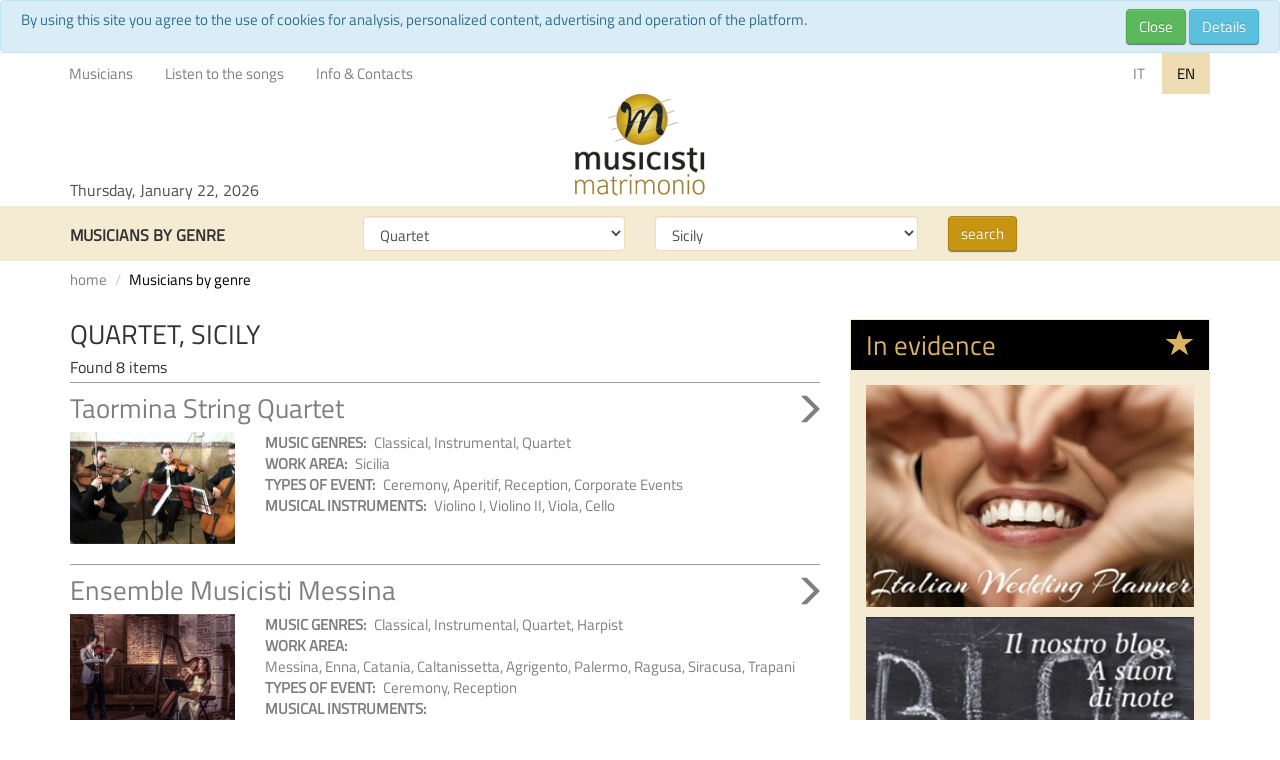

--- FILE ---
content_type: text/html; charset=utf-8
request_url: https://www.musicistipermatrimonio.it/en/musicians-by-genre/?genmus=1370&reg=2346
body_size: 8823
content:

<!DOCTYPE html>
<html dir="ltr" prefix="og: http://ogp.me/ns#" class="" ng-app="WebAngular">
<head>
    <meta charset="utf-8">
    <meta http-equiv="X-UA-Compatible" content="IE=edge,chrome=1">
    <meta http-equiv="Content-Type" content="text/html; charset=utf-8" />
    <meta name="viewport" content="width=device-width, initial-scale=1.0">
    <meta http-equiv="Content-Language" content="en-US" />

    <script type="text/javascript"> (function () { try { document.getElementsByTagName("HTML")[0].className += ' JS-on'; } catch (er) { }; })(); </script>
    
<title>Musicians by genre - Musicians, bands, Dj for your Wedding in Italy</title>
<meta name="description" content="Italian Wedding Notes offers a range of professional musicians divided by genre. Pop, art music, classical, swing, jazz, folk and more ..." />
<meta name="keywords" content="pop music wedding,folk music wedding,rock music marriage,classical music wedding,dance music wedding,swing music wedding,Blues marriage,instrumental music wedding,folk music wedding,music karaoke wedding,music piano bar marriage,dj wedding" />

<link rel="shortcut icon" type="image/x-icon" href="/css/images/favicon/favicon.ico" />
	<link rel="apple-touch-icon" type="image/png" sizes="16x16" href="/css/images/favicon/favicon-16.png" />
	<link rel="apple-touch-icon" type="image/png" sizes="32x32" href="/css/images/favicon/favicon-32.png" />
	<link rel="apple-touch-icon" type="image/png" sizes="48x48" href="/css/images/favicon/favicon-48.png" />
	<link rel="apple-touch-icon" type="image/png" sizes="60x60" href="/css/images/favicon/favicon-60.png" />
	<link rel="apple-touch-icon" type="image/png" sizes="120x120" href="/css/images/favicon/favicon-120.png" />
	<link rel="apple-touch-icon" type="image/png" sizes="76x76" href="/css/images/favicon/favicon-76.png" />
	<link rel="apple-touch-icon" type="image/png" sizes="152x152" href="/css/images/favicon/favicon-152.png" />
	<link rel="apple-touch-icon" type="image/png" sizes="128x128" href="/css/images/favicon/favicon-128.png" />
	<link rel="apple-touch-icon" type="image/png" sizes="192x192" href="/css/images/favicon/favicon-192.png" />
<link rel="icon" type="image/png" href="/css/images/favicon/favicon-60.png" />

<meta property="og:site_name" content="Musicisti per Matrimonio" />
<!--<meta property="fb:admins" content="USER_ID1,USER_ID2"/>-->

<meta property="og:title" content="Musicians by genre" />
<meta property="og:type" content="website" />
<meta property="og:url" content="https://www.musicistipermatrimonio.it:443/en/musicians-by-genre/" />
<meta property="og:image" content="https://www.musicistipermatrimonio.it:443/css/images/logo.png" />
<meta property="og:description" content="A custom and innovative path that helps bride and groom in finding the best music and musicians for their italian wedding.
On this page there are 4 main options:
1) you can find the musicians according to the province, the area where the marriage will take place
2) you can ask for advice by contacting our musical experts 
3) you can decide to listen to the best wedding songs played by our musicians and even ask informations
4) you may want to choose the music for your wedding by focusing on the genre of music: classical, pop, swing and jazz, songwriting, instrumental, blues, rock, world, folk,dance, karaoke and entertainment, south american and so on." />
	<link rel="alternate" hreflang="it" href="https://www.musicistipermatrimonio.it:443/it/musicisti-per-genere/" />
	<link rel="alternate" hreflang="en" href="https://www.musicistipermatrimonio.it:443/en/musicians-by-genre/" />

    <meta property="fb:app_id" content="547688758594955" />
    <meta name="XL.CacheOff" content="false">

    <!--[if lt IE 9]>
        <script type="text/javascript" src="/scripts/jQuery/jquery-1.11.2.min.js"></script>
        <script type="text/javascript"> (function() { if (!jQuery.browser) jQuery.browser = { msie: true }; })();</script>	
        <script type="text/javascript" src="/scripts/modernizr.custom.53507.js"></script>
        <script type="text/javascript" src="/scripts/css3-mediaqueries.js"></script>
    <![endif]-->
    <link href="/DependencyHandler.axd?s=L2Nzcy9Db21waWxlcnMvRXhDb21waWxlcl93ZWIuY3NzOy9jc3Mvd2lkZ2V0c193ZWIuY3NzOy9jc3MvbGF5b3V0X3dlYi5jc3M7&amp;t=Css&amp;cdv=108075798" type="text/css" rel="stylesheet"/>
    
	<script>
		(function (i, s, o, g, r, a, m) {
			i['GoogleAnalyticsObject'] = r; i[r] = i[r] || function () {
				(i[r].q = i[r].q || []).push(arguments)
			}, i[r].l = 1 * new Date(); a = s.createElement(o),
				m = s.getElementsByTagName(o)[0]; a.async = 1; a.src = g; m.parentNode.insertBefore(a, m)
		})(window, document, 'script', '//www.google-analytics.com/analytics.js', 'ga');
		ga('create', 'UA-66123220-1', '');
		ga('send', 'pageview');
	</script>

</head>
<body class="dtRicerca" lang="en-US" xl-bs-breackpoint-size-watcher>
    <div id="fb-root"></div>
        <div class="PrivacyCookie">
        <div class="alert alert-info"><p>
By using this site you agree to the use of cookies for analysis, personalized content, advertising and operation of the platform.
</p>
<div class="btn-bar">
<a href="" class="btn-close">Close</a>
<a href="/en/privacy" class="btn-info">Details</a>
</div></div>
    </div>

    

<div id="CONTENT" class="container">
	<div id="HEAD" class="HeadSlide posN">
		<header id="WebsiteTopMenu">
			<div class="pull-right">
					<ul class="LanMenu menu nav nav-pills" role="tablist">
			<li class="lev1 lan-xx lan-it" role="presentation">
				<a href="/it/" title="italiano" class="lev1">
					IT
				</a>
			</li>
			<li class="lev1 lan-xx lan-en active" role="presentation">
				<a href="/en/" title="English" class="lev1">
					EN
				</a>
			</li>
	</ul>

			</div>
			<div class="MenuRow clearfix hidden-xs">
				<div class="Menu MenuHead2 pull-left">
					<ul class="nav nav-pills" role="tablist">
						
		<li class="lev1" role="presentation">
			<a class="lev1" href="/en/musicians/" >Musicians</a>
			
		</li>
		<li class="lev1" role="presentation">
			<a class="lev1" href="/en/listen-to-the-songs/" >Listen to the songs</a>
			
		</li>
		<li class="lev1" role="presentation">
			<a class="lev1" href="/en/contacts/" >Info &amp; Contacts</a>
			
		</li>

					</ul>
				</div>
			</div>
			<div class="LogoRow hidden-xs">
				<div class="DatetimeNow">Thursday, January 22, 2026</div>
				<div class="Logo">
					<a href="/en/" title="Musicisti per Matrimonio">Musicisti per Matrimonio</a>
				</div>
			</div>
			<div class="MainMenu visible-xs">
				
<nav class="navbar navbar-default" role="navigation">
	<div class="container-fluid">
		<div class="DatetimeNow">Thursday, January 22, 2026</div>
		<div class="Logo visible-xs navbar-brand">
			<a class="BtnHome" href="/en/" title="Musicisti per Matrimonio">Musicisti per Matrimonio</a>
		</div>

		<!-- Brand and toggle get grouped for better mobile display -->
		<div class="navbarMobile navbar-header pull-left">
			<button type="button" class="BtnArticles navbar-toggle pull-left collapsed navbar-left" data-toggle="collapse" data-target="#MnuArticles">
				<span class="sr-only">Toggle navigation</span>
				<span class="icon-bar"></span>
				<span class="icon-bar"></span>
				<span class="icon-bar"></span>
			</button>
		</div>

		<!-- Collect the nav links, forms, and other content for toggling -->
		<div class="collapse navbar-collapse navbar-left" id="MnuArticles">
				<ul class="nav navbar-nav">
	<li class=""><a href="/en/musicians/" >Musicians</a></li>
	<li class=""><a href="/en/listen-to-the-songs/" >Listen to the songs</a></li>
	<li class=""><a href="/en/contacts/" >Info &amp; Contacts</a></li>

	</ul>

		</div><!-- /.navbar-collapse -->
		
	</div><!-- /.container-fluid -->
</nav>
			</div>
		</header>
		
	<div class="searchForm-wrapper">
		<div class="searchForm-container">
			<div class="searchForm-content container">
				<header class="RicercaMusicisti SearchForm" ng-controller="XL.AppLib.Search.FormController as formCtrl" ng-init="formCtrl.init({searchUrl:&quot;/en/musicians-by-genre/&quot;,searchTermValues:{&quot;genmus&quot;:[1370],&quot;reg&quot;:[2346]}})">
					<form class="form row" ng-submit="formCtrl.submit()">
						<h1 class="title h5 col-xs-12 col-md-3">
							Musicians by genre
						</h1>
							<div class="form-group col-xs-12 col-sm-4 col-md-3">
		<select name="genmus" ng-model="model.genmus" class="form-control ">
			<option value="" class="none">- musical genre -</option>
				<option value="1112">Blues and Soul</option>
				<option value="1296">Classical</option>
				<option value="1363">Dance</option>
				<option value="1364">DJ</option>
				<option value="1114">Folk</option>
				<option value="1369">Harpist</option>
				<option value="1298">Instrumental</option>
				<option value="1365">italian folk</option>
				<option value="1371">Jazz and Swing</option>
				<option value="3113">karaoke</option>
				<option value="1111">Pop</option>
				<option value="1370">Quartet</option>
				<option value="1362">Rock</option>
				<option value="3111">songwriters</option>
				<option value="1366">south american</option>
				<option value="9406">Swing</option>
				<option value="3112">World music</option>
		</select>
	</div>
	<div class="form-group col-xs-12 col-sm-4 col-md-3">
		<select name="reg" ng-model="model.reg" class="form-control ">
			<option value="" class="none">- region -</option>
				<option value="1337">Abruzzo</option>
				<option value="3185">Aosta Valley</option>
				<option value="1374">Apulia </option>
				<option value="3176">Basilicata</option>
				<option value="2347">Calabria</option>
				<option value="3177">Campania</option>
				<option value="1256">Emilia-Romagna </option>
				<option value="3178">Friuli Venezia Giulia</option>
				<option value="3179">Lazio</option>
				<option value="3180">Liguria</option>
				<option value="1330">Lombardy</option>
				<option value="1257">Marche</option>
				<option value="3181">Molise</option>
				<option value="3119">Piedmont</option>
				<option value="2122">Sardinia </option>
				<option value="2346">Sicily</option>
				<option value="3183">Sud Tyrol Trentino</option>
				<option value="3182">Tuscany</option>
				<option value="3184">Umbria</option>
				<option value="1334">Veneto </option>
		</select>
	</div>

<div class="toolbar col-xs-12 col-sm-4 col-md-3">
	<button type="submit" class="btn btn-primary">search</button>
</div>
					</form>
				</header>
			</div>
		</div>
	</div>

	</div>
	<div id="BODY">
		
<ol class="breadcrumb PageNavpath">
			<li class=""><a href="/en/" >home</a></li>
			<li class=" active">Musicians by genre</li>
</ol>
		
<div class="row">
	<div class="col-xs-12 col-sm-8">
		
		<section ng-controller="XL.AppLib.Search.ResultController as searchResultCtrl" ng-init="searchResultCtrl.init({searchPageIntCode:&quot;MusicistiPerGM&quot;,searchTermValues:{&quot;genmus&quot;:[1370],&quot;reg&quot;:[2346]}, pageSize:10})" ng-cloak>
			<header>
				<h2 class="searchResultTitle h1 margin-top0">
					Quartet, Sicily
					<br/>
					<span class="EX-LabelRisultati">
						Found {{model.totalItems}} items
					</span>
				</h2>
			</header>
			<div class="searchResultWaiting" ng-show="!showResult">
				<img src="/Css/images/spin/spinnersmall.gif" />
			</div>
			<section xl:scroll-if="!showResult" xl:scroll-if-opts="{ marginTop: 120, whenIsBottom: false, whenIsTop: true }">
				<article ng-repeat="resultItem in model.items" ng-include="&#39;/AppLibApi/Common/Template?path=Musicista%2fList%2ftplGridItem&amp;ngModel=resultItem&amp;lanCode=en&#39;">
				</article>
				<div class="jumbotron" ng-show="model.totalItems == 0" ng-cloak>
					<div class="h2">Artist not found</div>
					<p>Sorry, your search returned no results.</p>
				</div>

					<nav class="text-center" ng-controller="Record.PaginationController as pagCtrl" ng-init="pagCtrl.init({pageSize: 6, resultCtrl: { getModel: searchResultCtrl.getModel, setPageIndex: searchResultCtrl.loadRecords }})" ng-show="pagCtrl.viewedPages" ng-cloak>
		<ul class="pagination pagination-lg">
			<li ng-class="{ disabled: !pagCtrl.isActive(pagCtrl.prevPage) }">
				<a href="" ng-click="pagCtrl.clickPage(pagCtrl.prevPage)" title="previous">
					<div class="visible-xs">
						<span aria-hidden="true">&laquo;</span> previous
					</div>
					<div class="hidden-xs">
						<span aria-hidden="true">&laquo;</span>
					</div>
				</a>
			</li>
			<li ng-repeat="page in pagCtrl.viewedPages" class="hidden-xs" ng-class="{ active: pagCtrl.isCurrent(page), disabled: !pagCtrl.isActive(page) }">
				<a href="" ng-click="pagCtrl.clickPage(page)">{{page.name}}</a>
			</li>
			<li ng-class="{ disabled: !pagCtrl.isActive(pagCtrl.nextPage) }">
				<a href="" ng-click="pagCtrl.clickPage(pagCtrl.nextPage)" title="next">
					<div class="visible-xs">
						next <span aria-hidden="true">&raquo;</span>
					</div>
					<div class="hidden-xs">
						<span aria-hidden="true">&raquo;</span>
					</div>
				</a>
			</li>
		</ul>
	</nav>

			</section>
		</section>
		
		<div class="hidden-xs">
			
<section class="Page-FooterButton">
	<a href="/en/the-music-for-your-wedding/">
		<div class="img hidden-xs" style="background-image:url(&#39;/media-pub/images/3509/banner-footer.jpg.100867\&#39;footerButton_landscape\&#39;en\&#39;bLG.jpg&#39;);"><span></span></div>
		<div class="img visible-xs" style="background-image:url(&#39;/media-pub/images/3509/banner-footer-mobile.jpg.100872\&#39;footerButton_portrate\&#39;en\&#39;bLG.jpg&#39;);"><span></span></div>
	</a>
</section>
		</div>
	</div>
	<aside class="col-xs-12 col-sm-4">
		
<div class="Page-AsideCol panel panel-primary">
	<header class="panel-heading">
		<h2 class="panel-title">
			In evidence
			<span class="pull-right glyphicon glyphicon-star"></span>
		</h2>
	</header>
	<section class="panel-body immaginiLink">
		
<div class="ListaLink SquareLinks ">
		<div class="listaLink-item ">
			<h3 class="title h3">Wedding planner?</h3>
			<a class="img" href="/en/contacts/" style="background-image:url(&#39;/media-pub/images/3509/wedding-planner.jpg.180887\&#39;asideCol_immaginiLink\&#39;en\&#39;bLG.jpg&#39;);"><span></span></a>
			<div class="taggs ex-taggs"></div>
			<div class="text"></div>
			<div class="link">							        <a href="/en/contacts/">open</a>
</div>
		</div>
		<div class="listaLink-item ">
			<h3 class="title h3">Our Blog</h3>
			<a class="img" href="/en/blog/" style="background-image:url(&#39;/media-pub/images/3509/banner-blog.jpg.1002\&#39;asideCol_immaginiLink\&#39;en\&#39;bLG.jpg&#39;);"><span></span></a>
			<div class="taggs ex-taggs"></div>
			<div class="text"></div>
			<div class="link">							        <a href="/en/blog/">open</a>
</div>
		</div>
		<div class="listaLink-item ">
			<h3 class="title h3">Follow us on Facebook</h3>
			<a class="img" href="https://www.facebook.com/MUSICISTIxMATRIMONIO" style="background-image:url(&#39;/media-pub/images/3509/collage_fb-4_fotor.jpg.181846\&#39;asideCol_immaginiLink\&#39;en\&#39;bLG.jpg&#39;);"><span></span></a>
			<div class="taggs ex-taggs"></div>
			<div class="text"></div>
			<div class="link">							        <a href="https://www.facebook.com/MUSICISTIxMATRIMONIO">open</a>
</div>
		</div>
</div>

	</section>
	<section class="panel-body inEvidenza EX-ImgLink">
		<header>
			<h3>In showcase</h3>
		</header>
		
<div class="ListaLink SquareLinks ">
		<div class="listaLink-item ">
			<a href="https://www.musicistipermatrimonio.it/en/db/9527/musicians/classical-instrumental-pop/luxury-string-quartet-lake-como#/media">
				<div class="img" style="background-image:url(&#39;/media-pub/images/3509/img_6059.jpg.310819\&#39;asideCol_inVetrina\&#39;en\&#39;bLG.jpg&#39;);">
					<span></span>
				</div>
				<div class="body">
					<h3 class="title h3">
						LUXURY STRING QUARTET
						<small>LAKE COMO</small>
					</h3>
					<div class="taggs ex-taggs"></div>
				</div>
			</a>
		</div>
		<div class="listaLink-item ">
			<a href="/en/db/2451/musicians/jazz-and-swing-songwriters-italian-folk-pop-rock/the-italian-swing-band">
				<div class="img" style="background-image:url(&#39;/media-pub/images/2451/img_0483.jpg.102779\&#39;asideCol_inVetrina\&#39;en\&#39;bLG.jpg&#39;);">
					<span></span>
				</div>
				<div class="body">
					<h3 class="title h3">
						Cialtrontrio
						<small>swing band</small>
					</h3>
					<div class="taggs ex-taggs"></div>
				</div>
			</a>
		</div>
		<div class="listaLink-item ">
			<a href="https://www.musicistipermatrimonio.it/en/db/9567/musicians/classical-instrumental-pop/harpist-in-florence#/media">
				<div class="img" style="background-image:url(&#39;/media-pub/images/3509/3.jpg.310824\&#39;asideCol_inVetrina\&#39;en\&#39;bLG.jpg&#39;);">
					<span></span>
				</div>
				<div class="body">
					<h3 class="title h3">
						HARPIST
						<small>IN FLORENCE</small>
					</h3>
					<div class="taggs ex-taggs"></div>
				</div>
			</a>
		</div>
		<div class="listaLink-item ">
			<a href="/en/db/5113/musicians/folk-world-music/ajde-zora">
				<div class="img" style="background-image:url(&#39;/media-pub/images/5113/ajdezora_band-copia.jpg.178554\&#39;asideCol_inVetrina\&#39;en\&#39;bLG.jpg&#39;);">
					<span></span>
				</div>
				<div class="body">
					<h3 class="title h3">
						Ajde Zora
						<small>world music</small>
					</h3>
					<div class="taggs ex-taggs"></div>
				</div>
			</a>
		</div>
		<div class="listaLink-item ">
			<a href="https://www.musicistipermatrimonio.it/en/db/8323/blog/2017-05-16/italian-style-swing-band-at-damien-hirsts-venetian-party">
				<div class="img" style="background-image:url(&#39;/media-pub/images/3509/damien.jpg.308999\&#39;asideCol_inVetrina\&#39;en\&#39;bLG.jpg&#39;);">
					<span></span>
				</div>
				<div class="body">
					<h3 class="title h3">
						in Venice at...
						<small>Damien Hirst&#39;s party</small>
					</h3>
					<div class="taggs ex-taggs"></div>
				</div>
			</a>
		</div>
</div>

	</section>
</div>
		<div class="visible-xs">
			
<section class="Page-FooterButton">
	<a href="/en/the-music-for-your-wedding/">
		<div class="img hidden-xs" style="background-image:url(&#39;/media-pub/images/3509/banner-footer.jpg.100867\&#39;footerButton_landscape\&#39;en\&#39;bLG.jpg&#39;);"><span></span></div>
		<div class="img visible-xs" style="background-image:url(&#39;/media-pub/images/3509/banner-footer-mobile.jpg.100872\&#39;footerButton_portrate\&#39;en\&#39;bLG.jpg&#39;);"><span></span></div>
	</a>
</section>
		</div>
	</aside>
</div>

	</div>
	<div id="FOOT">
		<div class="FootRow cf">
			<div class="footRow-wrapper footRow-line">
				<div class="footRow-container">
					<div class="footRow-content">
						<div class="Menu MenuFootBar pull-right">
							<ul class="nav nav-pills navbar-nav" role="tablist">
								
		<li class="lev1 logoFacebook" role="presentation">
			<a class="lev1" href="https://www.facebook.com/italianweddingnotes" >facebook</a>
			
		</li>
		<li class="lev1 logoTwitter" role="presentation">
			<a class="lev1" href="https://twitter.com/MusicistixM" >Twitter</a>
			
		</li>

							</ul>
						</div>
						<div class="logo">
							<img src="/Css/images/simbolo-mm.png" />
						</div>
					</div>
				</div>
			</div>
			<div class="footRow-wrapper hidden-xs jsHeightAs" data-js-height-as="{&quot;selector&quot;:&quot;&amp; .footRow-content&quot;,&quot;refresh&quot;:true}">
				<div class="footRow-container jsHeightAs" data-js-height-as="{&quot;selector&quot;:&quot;&amp; .footRow-content&quot;,&quot;refresh&quot;:true}">
					<div class="footRow-content">
						<div class="Menu MenuFoot1">
							<ul class="nav nav-pills navbar-nav" role="tablist">
								
		<li class="lev1" role="presentation">
			<a class="lev1 h6" href="/en/about-us/" >About us</a>
			
		</li>
		<li class="lev1" role="presentation">
			<a class="lev1 h6" href="/en/musicians/" >Musicians</a>
			
		</li>
		<li class="lev1" role="presentation">
			<a class="lev1 h6" href="/en/listen-to-the-songs/" >Listen to the songs</a>
			
		</li>
		<li class="lev1" role="presentation">
			<a class="lev1 h6" href="/en/the-music-for-your-wedding/" >tips for wedding music</a>
			
		</li>
		<li class="lev1" role="presentation">
			<a class="lev1 h6" href="/en/contacts/" >Info &amp; Contacts</a>
			
		</li>
		<li class="lev1" role="presentation">
			<a class="lev1 h6" href="/en/legal-notices/" >Legal notices</a>
			
		</li>
		<li class="lev1" role="presentation">
			<a class="lev1 h6" href="/en/privacy/" >Privacy</a>
			
		</li>
		<li class="lev1" role="presentation">
			<a class="lev1 h6" href="/en/blog/" >Blog</a>
			
		</li>

							</ul>
						</div>
					</div>
				</div>
			</div>
			<div class="footRow-wrapper visible-xs">
				<div class="footRow-container">
					<div class="footRow-content">
						<div class="Menu MenuFoot1">
							<ul class="nav nav-pills nav-stacked navbar-nav" role="tablist">
								
		<li class="lev1" role="presentation">
				<a class="lev1" href="/en/about-us/" >About us</a>
		</li>
		<li class="lev1" role="presentation">
				<a class="lev1" href="/en/musicians/" >Musicians</a>
		</li>
		<li class="lev1" role="presentation">
				<a class="lev1" href="/en/listen-to-the-songs/" >Listen to the songs</a>
		</li>
		<li class="lev1" role="presentation">
				<a class="lev1" href="/en/the-music-for-your-wedding/" >tips for wedding music</a>
		</li>
		<li class="lev1" role="presentation">
				<a class="lev1" href="/en/contacts/" >Info &amp; Contacts</a>
		</li>
		<li class="lev1" role="presentation">
				<a class="lev1" href="/en/legal-notices/" >Legal notices</a>
		</li>
		<li class="lev1" role="presentation">
				<a class="lev1" href="/en/privacy/" >Privacy</a>
		</li>
		<li class="lev1" role="presentation">
				<a class="lev1" href="/en/blog/" >Blog</a>
		</li>

							</ul>
						</div>
					</div>
				</div>
			</div>
		</div>
		<div class="CreditsRow clearfix">
			<div class="Copyright">
				
			</div>
			<div class="Credits pull-right">
<style type="text/css">
.Credits-XL-EX { position: relative; display: block; overflow: visible; width: 5.5em; }
.Credits-XL-EX h2 { margin: 0; padding: 0; font-size: inherit; font-weight: inherit; font-family: inherit; text-align: right; }
.Credits-XL-EX h2 a { text-decoration: inherit; color: inherit; }
.Credits-XL-EX h2:before { content: "<"; margin-right: 0.4em; }
.Credits-XL-EX ul { display: none; position: absolute; right: 5.5em; top: -0.2em; width: 28em; text-align: right; margin: 0; padding: 0; }
.Credits-XL-EX ul li { display: inline-block; margin: 0 0 0 1em; padding: 0; }
.Credits-XL-EX ul div, .Credits-XL-EX ul a { display: inline-block; }
.Credits-XL-EX ul .lbl { color: #888; margin-right: 0.4em; }
.Credits-XL-EX ul a { background-repeat: no-repeat; background-position: 0 50%; padding-left: 24px; line-height: 24px; }
.Credits-XL-EX ul .dev a { background-image: url('https://www.xilium.it/media/34237/credits-xilium.png'); }
.Credits-XL-EX ul .drw a { background-image: url('https://www.xilium.it/media/34238/credits-extro.png'); }
.Credits-XL-EX:hover ul, .Credits-XL-EX:active ul, .Credits-XL-EX h2 a:hover ul, .Credits-XL-EX h2 a:active ul { display: block; }
</style>
<div class="Credits-XL-EX">
	<h2><a href="javascript:;">Credits</a></h2>
	<ul>
		<li class="dev">
			<div class="lbl">dev:</div><a href="https://www.xilium.it/">Xilium</a>
		</li>
		<li class="drw">
			<div class="lbl">design:</div><a href="https://www.extrografico.com/">Extro</a>
		</li>
	</ul>
</div>
			</div>
		</div>
	</div>
</div>

    <!--[if gte IE 9]><!-->
    <script type="text/javascript" src="/scripts/jQuery/jquery-2.1.3.min.js"></script>
    <script type="text/javascript"> (function () { if (!jQuery.browser) jQuery.browser = { msie: false }; })();</script>
    <!--<![endif]-->
    <div class="deviceCheck">
        <div class="visible-xs" data-size="xs"></div>
        <div class="visible-sm" data-size="sm"></div>
        <div class="visible-md" data-size="md"></div>
        <div class="visible-lg" data-size="lg"></div>
    </div>
    <script src="/DependencyHandler.axd?s=[base64]&amp;t=Javascript&amp;cdv=108075798" type="text/javascript"></script>
        <div id="ShareLibraryInclusion">
                    <!-- facebook SDK -->
            <script>
                window.fbAsyncInit = function () {
                    FB.init({
                        appId: '1617427961888701', // AppId di MusicistiPerMatrimonio
                        xfbml: true,
                        version: 'v2.5'
                    });
                };
                (function (d, s, id) {
                    var _config = { lang: 'en_US' };
                    var js, fjs = d.getElementsByTagName(s)[0];
                    if (d.getElementById(id)) return;
                    js = d.createElement(s);
                    js.id = id;
                    js.src = "//connect.facebook.net/" + _config.lang + "/sdk.js";
                    fjs.parentNode.insertBefore(js, fjs);
                }(document, 'script', 'facebook-jssdk'));
            </script>
                            </div>

    <script type="text/javascript"> WebSite_Load("/"); </script>
</body>
</html>

--- FILE ---
content_type: text/html; charset=utf-8
request_url: https://www.musicistipermatrimonio.it/AppLibApi/Common/Template?path=Musicista%2fList%2ftplGridItem&ngModel=resultItem&lanCode=en
body_size: 459
content:

<article class="searchResult-item searchResult-item-musicista" ng-show="showResult" ng-cloak data-searchscore="{{resultItem.searchScore}}" data-searchrank="{{resultItem.searchRank}}">
	<a class="row clearfix" ng-href="{{resultItem.pageUrl}}">
		<span class="arrowRight glyphicon glyphicon-menu-right"></span>
		<div class="col-xs-12">
			<h3 class="title h2">{{resultItem.name}}</h3>
		</div>
		<div class="col-xs-5 col-sm-4 col-lg-3">
			<div class="logo" ng-style="{ 'background-image': 'url(' + resultItem.imageUrl.toCssValue() + ')' }">
				<span></span>
			</div>
		</div>
		<div class="col-xs-7 col-sm-8 col-lg-9 sheet-datasheet">
			<div class="fld" ng-repeat="tag in resultItem.dataSheet">
				<div class="lbl">{{tag.label}}</div>
				<div class="val">
					<span ng-repeat="val in tag.values">{{' ' + val}}</span>
				</div>
			</div>
		</div>
	</a>
</article>


--- FILE ---
content_type: application/x-javascript
request_url: https://www.musicistipermatrimonio.it/DependencyHandler.axd?s=L3NjcmlwdHMvalF1ZXJ5L2pxdWVyeS5lYXNpbmcuMS4zLm1pbi5qczsvc2NyaXB0cy9qUXVlcnkvanF1ZXJ5LmNvb2tpZS5taW4uanM7L2Nzcy9ib290c3RyYXAtMy4zLjQvZGlzdC9qcy9ib290c3RyYXAuanM7L3NjcmlwdHMvalF1ZXJ5L2pxdWVyeS5oYW1tZXItZnVsbC4xLjEuMy5taW4uanM7L3NjcmlwdHMvalF1ZXJ5L2pxdWVyeS5iYS1oYXNoY2hhbmdlLm1pbi5qczsvc2NyaXB0cy9qUXVlcnkvanF1ZXJ5LmJhLXRocm90dGxlLWRlYm91bmNlLm1pbi5qczsvc2NyaXB0cy9NdXN0YWNoZS5qczsvc2NyaXB0cy9VUkkvVVJJLmpzOy9zY3JpcHRzL0NyeXB0by1KU18zLjAvYWVzLmpzOy9zY3JpcHRzL0NyeXB0by1KU18zLjAvc2hhMjU2LmpzOy9zY3JpcHRzL1hpbGl1bUxpYi9YaWxpdW0ubGliLjEyMDkyNi5qczsvc2NyaXB0cy9YaWxpdW1MaWIvWGlsaXVtLmxpYi5VUkkubG9naWNhbFBsdWdpbi4xNDAzMjcuanM7L3NjcmlwdHMvWGlsaXVtTGliL1hpbGl1bS5saWIuVG91Y2hzbGlkZS4xNDAyMDMuanM7L3NjcmlwdHMvQW5ndWxhckpTL2FuZ3VsYXIuanM7L3NjcmlwdHMvQW5ndWxhckpTL2kxOG4vYW5ndWxhci1sb2NhbGVfZW4tdXMuanM7L3NjcmlwdHMvQW5ndWxhckpTL2FuZ3VsYXItYW5pbWF0ZS5qczsvc2NyaXB0cy9Bbmd1bGFySlMvYW5ndWxhci1jb29raWVzLmpzOy9zY3JpcHRzL0FuZ3VsYXJKUy9hbmd1bGFyLXNhbml0aXplLmpzOy9zY3JpcHRzL1dlYlNpdGUuanM7L3NjcmlwdHMvV2ViQW5ndWxhci5qczsvc2NyaXB0cy9XZWJBbmd1bGFyLkJhc2tldC5qczsvc2NyaXB0cy9XZWJBbmd1bGFyLk1lbWJlci5qczsvc2NyaXB0cy9XZWJBbmd1bGFyLk1lbWJlclNlY3VyaXR5LmpzOy9zY3JpcHRzL1dlYkFuZ3VsYXIuQm9vdHN0cmFwLmpzOy9zY3JpcHRzL1dlYkFuZ3VsYXIuVUkuanM7L3NjcmlwdHMvV2ViQW5ndWxhci5fU2VhcmNoLmpzOy9zY3JpcHRzL1dlYkFuZ3VsYXIuUmVjb3JkLmpzOw&t=Javascript&cdv=108075798
body_size: 153454
content:
jQuery.easing.jswing=jQuery.easing.swing;jQuery.extend(jQuery.easing,{def:"easeOutQuad",swing:function(n,t,i,r,u){return jQuery.easing[jQuery.easing.def](n,t,i,r,u)},easeInQuad:function(n,t,i,r,u){return r*(t/=u)*t+i},easeOutQuad:function(n,t,i,r,u){return-r*(t/=u)*(t-2)+i},easeInOutQuad:function(n,t,i,r,u){return(t/=u/2)<1?r/2*t*t+i:-r/2*(--t*(t-2)-1)+i},easeInCubic:function(n,t,i,r,u){return r*(t/=u)*t*t+i},easeOutCubic:function(n,t,i,r,u){return r*((t=t/u-1)*t*t+1)+i},easeInOutCubic:function(n,t,i,r,u){return(t/=u/2)<1?r/2*t*t*t+i:r/2*((t-=2)*t*t+2)+i},easeInQuart:function(n,t,i,r,u){return r*(t/=u)*t*t*t+i},easeOutQuart:function(n,t,i,r,u){return-r*((t=t/u-1)*t*t*t-1)+i},easeInOutQuart:function(n,t,i,r,u){return(t/=u/2)<1?r/2*t*t*t*t+i:-r/2*((t-=2)*t*t*t-2)+i},easeInQuint:function(n,t,i,r,u){return r*(t/=u)*t*t*t*t+i},easeOutQuint:function(n,t,i,r,u){return r*((t=t/u-1)*t*t*t*t+1)+i},easeInOutQuint:function(n,t,i,r,u){return(t/=u/2)<1?r/2*t*t*t*t*t+i:r/2*((t-=2)*t*t*t*t+2)+i},easeInSine:function(n,t,i,r,u){return-r*Math.cos(t/u*(Math.PI/2))+r+i},easeOutSine:function(n,t,i,r,u){return r*Math.sin(t/u*(Math.PI/2))+i},easeInOutSine:function(n,t,i,r,u){return-r/2*(Math.cos(Math.PI*t/u)-1)+i},easeInExpo:function(n,t,i,r,u){return t==0?i:r*Math.pow(2,10*(t/u-1))+i},easeOutExpo:function(n,t,i,r,u){return t==u?i+r:r*(-Math.pow(2,-10*t/u)+1)+i},easeInOutExpo:function(n,t,i,r,u){return t==0?i:t==u?i+r:(t/=u/2)<1?r/2*Math.pow(2,10*(t-1))+i:r/2*(-Math.pow(2,-10*--t)+2)+i},easeInCirc:function(n,t,i,r,u){return-r*(Math.sqrt(1-(t/=u)*t)-1)+i},easeOutCirc:function(n,t,i,r,u){return r*Math.sqrt(1-(t=t/u-1)*t)+i},easeInOutCirc:function(n,t,i,r,u){return(t/=u/2)<1?-r/2*(Math.sqrt(1-t*t)-1)+i:r/2*(Math.sqrt(1-(t-=2)*t)+1)+i},easeInElastic:function(n,t,i,r,u){var o=1.70158,f=0,e=r;return t==0?i:(t/=u)==1?i+r:(f||(f=u*.3),e<Math.abs(r)?(e=r,o=f/4):o=f/(2*Math.PI)*Math.asin(r/e),-(e*Math.pow(2,10*(t-=1))*Math.sin((t*u-o)*2*Math.PI/f))+i)},easeOutElastic:function(n,t,i,r,u){var o=1.70158,f=0,e=r;return t==0?i:(t/=u)==1?i+r:(f||(f=u*.3),e<Math.abs(r)?(e=r,o=f/4):o=f/(2*Math.PI)*Math.asin(r/e),e*Math.pow(2,-10*t)*Math.sin((t*u-o)*2*Math.PI/f)+r+i)},easeInOutElastic:function(n,t,i,r,u){var o=1.70158,f=0,e=r;return t==0?i:(t/=u/2)==2?i+r:(f||(f=u*.3*1.5),e<Math.abs(r)?(e=r,o=f/4):o=f/(2*Math.PI)*Math.asin(r/e),t<1)?-.5*e*Math.pow(2,10*(t-=1))*Math.sin((t*u-o)*2*Math.PI/f)+i:e*Math.pow(2,-10*(t-=1))*Math.sin((t*u-o)*2*Math.PI/f)*.5+r+i},easeInBack:function(n,t,i,r,u,f){return f==undefined&&(f=1.70158),r*(t/=u)*t*((f+1)*t-f)+i},easeOutBack:function(n,t,i,r,u,f){return f==undefined&&(f=1.70158),r*((t=t/u-1)*t*((f+1)*t+f)+1)+i},easeInOutBack:function(n,t,i,r,u,f){return(f==undefined&&(f=1.70158),(t/=u/2)<1)?r/2*t*t*(((f*=1.525)+1)*t-f)+i:r/2*((t-=2)*t*(((f*=1.525)+1)*t+f)+2)+i},easeInBounce:function(n,t,i,r,u){return r-jQuery.easing.easeOutBounce(n,u-t,0,r,u)+i},easeOutBounce:function(n,t,i,r,u){return(t/=u)<1/2.75?r*7.5625*t*t+i:t<2/2.75?r*(7.5625*(t-=1.5/2.75)*t+.75)+i:t<2.5/2.75?r*(7.5625*(t-=2.25/2.75)*t+.9375)+i:r*(7.5625*(t-=2.625/2.75)*t+.984375)+i},easeInOutBounce:function(n,t,i,r,u){return t<u/2?jQuery.easing.easeInBounce(n,t*2,0,r,u)*.5+i:jQuery.easing.easeOutBounce(n,t*2-u,0,r,u)*.5+r*.5+i}});
;;;(function(n){typeof define=="function"&&define.amd?define(["jquery"],n):typeof exports=="object"?n(require("jquery")):n(jQuery)})(function(n){function i(n){return t.raw?n:encodeURIComponent(n)}function f(n){return t.raw?n:decodeURIComponent(n)}function e(n){return i(t.json?JSON.stringify(n):String(n))}function o(n){n.indexOf('"')===0&&(n=n.slice(1,-1).replace(/\\"/g,'"').replace(/\\\\/g,"\\"));try{return n=decodeURIComponent(n.replace(u," ")),t.json?JSON.parse(n):n}catch(i){}}function r(i,r){var u=t.raw?i:o(i);return n.isFunction(r)?r(u):u}var u=/\+/g,t=n.cookie=function(u,o,s){var y,a,h,v,c,p;if(arguments.length>1&&!n.isFunction(o))return s=n.extend({},t.defaults,s),typeof s.expires=="number"&&(y=s.expires,a=s.expires=new Date,a.setTime(+a+y*864e5)),document.cookie=[i(u),"=",e(o),s.expires?"; expires="+s.expires.toUTCString():"",s.path?"; path="+s.path:"",s.domain?"; domain="+s.domain:"",s.secure?"; secure":""].join("");for(h=u?undefined:{},v=document.cookie?document.cookie.split("; "):[],c=0,p=v.length;c<p;c++){var w=v[c].split("="),b=f(w.shift()),l=w.join("=");if(u&&u===b){h=r(l,o);break}u||(l=r(l))===undefined||(h[b]=l)}return h};t.defaults={};n.removeCookie=function(t,i){return n.cookie(t)===undefined?!1:(n.cookie(t,"",n.extend({},i,{expires:-1})),!n.cookie(t))}});
;;;if(typeof jQuery==='undefined'){throw new Error('Bootstrap\'s JavaScript requires jQuery')}
+function($){'use strict';var version=$.fn.jquery.split(' ')[0].split('.')
if((version[0]<2&&version[1]<9)||(version[0]==1&&version[1]==9&&version[2]<1)){throw new Error('Bootstrap\'s JavaScript requires jQuery version 1.9.1 or higher')}}(jQuery);+function($){'use strict';function transitionEnd(){var el=document.createElement('bootstrap')
var transEndEventNames={WebkitTransition:'webkitTransitionEnd',MozTransition:'transitionend',OTransition:'oTransitionEnd otransitionend',transition:'transitionend'}
for(var name in transEndEventNames){if(el.style[name]!==undefined){return{end:transEndEventNames[name]}}}
return false}
$.fn.emulateTransitionEnd=function(duration){var called=false
var $el=this
$(this).one('bsTransitionEnd',function(){called=true})
var callback=function(){if(!called)$($el).trigger($.support.transition.end)}
setTimeout(callback,duration)
return this}
$(function(){$.support.transition=transitionEnd()
if(!$.support.transition)return
$.event.special.bsTransitionEnd={bindType:$.support.transition.end,delegateType:$.support.transition.end,handle:function(e){if($(e.target).is(this))return e.handleObj.handler.apply(this,arguments)}}})}(jQuery);+function($){'use strict';var dismiss='[data-dismiss="alert"]'
var Alert=function(el){$(el).on('click',dismiss,this.close)}
Alert.VERSION='3.3.4'
Alert.TRANSITION_DURATION=150
Alert.prototype.close=function(e){var $this=$(this)
var selector=$this.attr('data-target')
if(!selector){selector=$this.attr('href')
selector=selector&&selector.replace(/.*(?=#[^\s]*$)/,'')}
var $parent=$(selector)
if(e)e.preventDefault()
if(!$parent.length){$parent=$this.closest('.alert')}
$parent.trigger(e=$.Event('close.bs.alert'))
if(e.isDefaultPrevented())return
$parent.removeClass('in')
function removeElement(){$parent.detach().trigger('closed.bs.alert').remove()}
$.support.transition&&$parent.hasClass('fade')?$parent.one('bsTransitionEnd',removeElement).emulateTransitionEnd(Alert.TRANSITION_DURATION):removeElement()}
function Plugin(option){return this.each(function(){var $this=$(this)
var data=$this.data('bs.alert')
if(!data)$this.data('bs.alert',(data=new Alert(this)))
if(typeof option=='string')data[option].call($this)})}
var old=$.fn.alert
$.fn.alert=Plugin
$.fn.alert.Constructor=Alert
$.fn.alert.noConflict=function(){$.fn.alert=old
return this}
$(document).on('click.bs.alert.data-api',dismiss,Alert.prototype.close)}(jQuery);+function($){'use strict';var Button=function(element,options){this.$element=$(element)
this.options=$.extend({},Button.DEFAULTS,options)
this.isLoading=false}
Button.VERSION='3.3.4'
Button.DEFAULTS={loadingText:'loading...'}
Button.prototype.setState=function(state){var d='disabled'
var $el=this.$element
var val=$el.is('input')?'val':'html'
var data=$el.data()
state=state+'Text'
if(data.resetText==null)$el.data('resetText',$el[val]())
setTimeout($.proxy(function(){$el[val](data[state]==null?this.options[state]:data[state])
if(state=='loadingText'){this.isLoading=true
$el.addClass(d).attr(d,d)}else if(this.isLoading){this.isLoading=false
$el.removeClass(d).removeAttr(d)}},this),0)}
Button.prototype.toggle=function(){var changed=true
var $parent=this.$element.closest('[data-toggle="buttons"]')
if($parent.length){var $input=this.$element.find('input')
if($input.prop('type')=='radio'){if($input.prop('checked')&&this.$element.hasClass('active'))changed=false
else $parent.find('.active').removeClass('active')}
if(changed)$input.prop('checked',!this.$element.hasClass('active')).trigger('change')}else{this.$element.attr('aria-pressed',!this.$element.hasClass('active'))}
if(changed)this.$element.toggleClass('active')}
function Plugin(option){return this.each(function(){var $this=$(this)
var data=$this.data('bs.button')
var options=typeof option=='object'&&option
if(!data)$this.data('bs.button',(data=new Button(this,options)))
if(option=='toggle')data.toggle()
else if(option)data.setState(option)})}
var old=$.fn.button
$.fn.button=Plugin
$.fn.button.Constructor=Button
$.fn.button.noConflict=function(){$.fn.button=old
return this}
$(document).on('click.bs.button.data-api','[data-toggle^="button"]',function(e){var $btn=$(e.target)
if(!$btn.hasClass('btn'))$btn=$btn.closest('.btn')
Plugin.call($btn,'toggle')
e.preventDefault()}).on('focus.bs.button.data-api blur.bs.button.data-api','[data-toggle^="button"]',function(e){$(e.target).closest('.btn').toggleClass('focus',/^focus(in)?$/.test(e.type))})}(jQuery);+function($){'use strict';var Carousel=function(element,options){this.$element=$(element)
this.$indicators=this.$element.find('.carousel-indicators')
this.options=options
this.paused=null
this.sliding=null
this.interval=null
this.$active=null
this.$items=null
this.options.keyboard&&this.$element.on('keydown.bs.carousel',$.proxy(this.keydown,this))
this.options.pause=='hover'&&!('ontouchstart' in document.documentElement)&&this.$element.on('mouseenter.bs.carousel',$.proxy(this.pause,this)).on('mouseleave.bs.carousel',$.proxy(this.cycle,this))}
Carousel.VERSION='3.3.4'
Carousel.TRANSITION_DURATION=600
Carousel.DEFAULTS={interval:5000,pause:'hover',wrap:true,keyboard:true}
Carousel.prototype.keydown=function(e){if(/input|textarea/i.test(e.target.tagName))return
switch(e.which){case 37:this.prev();break
case 39:this.next();break
default:return}
e.preventDefault()}
Carousel.prototype.cycle=function(e){e||(this.paused=false)
this.interval&&clearInterval(this.interval)
this.options.interval&&!this.paused&&(this.interval=setInterval($.proxy(this.next,this),this.options.interval))
return this}
Carousel.prototype.getItemIndex=function(item){this.$items=item.parent().children('.item')
return this.$items.index(item||this.$active)}
Carousel.prototype.getItemForDirection=function(direction,active){var activeIndex=this.getItemIndex(active)
var willWrap=(direction=='prev'&&activeIndex===0)||(direction=='next'&&activeIndex==(this.$items.length-1))
if(willWrap&&!this.options.wrap)return active
var delta=direction=='prev'?-1:1
var itemIndex=(activeIndex+delta)%this.$items.length
return this.$items.eq(itemIndex)}
Carousel.prototype.to=function(pos){var that=this
var activeIndex=this.getItemIndex(this.$active=this.$element.find('.item.active'))
if(pos>(this.$items.length-1)||pos<0)return
if(this.sliding)return this.$element.one('slid.bs.carousel',function(){that.to(pos)})
if(activeIndex==pos)return this.pause().cycle()
return this.slide(pos>activeIndex?'next':'prev',this.$items.eq(pos))}
Carousel.prototype.pause=function(e){e||(this.paused=true)
if(this.$element.find('.next, .prev').length&&$.support.transition){this.$element.trigger($.support.transition.end)
this.cycle(true)}
this.interval=clearInterval(this.interval)
return this}
Carousel.prototype.next=function(){if(this.sliding)return
return this.slide('next')}
Carousel.prototype.prev=function(){if(this.sliding)return
return this.slide('prev')}
Carousel.prototype.slide=function(type,next){var $active=this.$element.find('.item.active')
var $next=next||this.getItemForDirection(type,$active)
var isCycling=this.interval
var direction=type=='next'?'left':'right'
var that=this
if($next.hasClass('active'))return(this.sliding=false)
var relatedTarget=$next[0]
var slideEvent=$.Event('slide.bs.carousel',{relatedTarget:relatedTarget,direction:direction})
this.$element.trigger(slideEvent)
if(slideEvent.isDefaultPrevented())return
this.sliding=true
isCycling&&this.pause()
if(this.$indicators.length){this.$indicators.find('.active').removeClass('active')
var $nextIndicator=$(this.$indicators.children()[this.getItemIndex($next)])
$nextIndicator&&$nextIndicator.addClass('active')}
var slidEvent=$.Event('slid.bs.carousel',{relatedTarget:relatedTarget,direction:direction})
if($.support.transition&&this.$element.hasClass('slide')){$next.addClass(type)
$next[0].offsetWidth
$active.addClass(direction)
$next.addClass(direction)
$active.one('bsTransitionEnd',function(){$next.removeClass([type,direction].join(' ')).addClass('active')
$active.removeClass(['active',direction].join(' '))
that.sliding=false
setTimeout(function(){that.$element.trigger(slidEvent)},0)}).emulateTransitionEnd(Carousel.TRANSITION_DURATION)}else{$active.removeClass('active')
$next.addClass('active')
this.sliding=false
this.$element.trigger(slidEvent)}
isCycling&&this.cycle()
return this}
function Plugin(option){return this.each(function(){var $this=$(this)
var data=$this.data('bs.carousel')
var options=$.extend({},Carousel.DEFAULTS,$this.data(),typeof option=='object'&&option)
var action=typeof option=='string'?option:options.slide
if(!data)$this.data('bs.carousel',(data=new Carousel(this,options)))
if(typeof option=='number')data.to(option)
else if(action)data[action]()
else if(options.interval)data.pause().cycle()})}
var old=$.fn.carousel
$.fn.carousel=Plugin
$.fn.carousel.Constructor=Carousel
$.fn.carousel.noConflict=function(){$.fn.carousel=old
return this}
var clickHandler=function(e){var href
var $this=$(this)
var $target=$($this.attr('data-target')||(href=$this.attr('href'))&&href.replace(/.*(?=#[^\s]+$)/,''))
if(!$target.hasClass('carousel'))return
var options=$.extend({},$target.data(),$this.data())
var slideIndex=$this.attr('data-slide-to')
if(slideIndex)options.interval=false
Plugin.call($target,options)
if(slideIndex){$target.data('bs.carousel').to(slideIndex)}
e.preventDefault()}
$(document).on('click.bs.carousel.data-api','[data-slide]',clickHandler).on('click.bs.carousel.data-api','[data-slide-to]',clickHandler)
$(window).on('load',function(){$('[data-ride="carousel"]').each(function(){var $carousel=$(this)
Plugin.call($carousel,$carousel.data())})})}(jQuery);+function($){'use strict';var Collapse=function(element,options){this.$element=$(element)
this.options=$.extend({},Collapse.DEFAULTS,options)
this.$trigger=$('[data-toggle="collapse"][href="#'+element.id+'"],'+'[data-toggle="collapse"][data-target="#'+element.id+'"]')
this.transitioning=null
if(this.options.parent){this.$parent=this.getParent()}else{this.addAriaAndCollapsedClass(this.$element,this.$trigger)}
if(this.options.toggle)this.toggle()}
Collapse.VERSION='3.3.4'
Collapse.TRANSITION_DURATION=350
Collapse.DEFAULTS={toggle:true}
Collapse.prototype.dimension=function(){var hasWidth=this.$element.hasClass('width')
return hasWidth?'width':'height'}
Collapse.prototype.show=function(){if(this.transitioning||this.$element.hasClass('in'))return
var activesData
var actives=this.$parent&&this.$parent.children('.panel').children('.in, .collapsing')
if(actives&&actives.length){activesData=actives.data('bs.collapse')
if(activesData&&activesData.transitioning)return}
var startEvent=$.Event('show.bs.collapse')
this.$element.trigger(startEvent)
if(startEvent.isDefaultPrevented())return
if(actives&&actives.length){Plugin.call(actives,'hide')
activesData||actives.data('bs.collapse',null)}
var dimension=this.dimension()
this.$element.removeClass('collapse').addClass('collapsing')[dimension](0).attr('aria-expanded',true)
this.$trigger.removeClass('collapsed').attr('aria-expanded',true)
this.transitioning=1
var complete=function(){this.$element.removeClass('collapsing').addClass('collapse in')[dimension]('')
this.transitioning=0
this.$element.trigger('shown.bs.collapse')}
if(!$.support.transition)return complete.call(this)
var scrollSize=$.camelCase(['scroll',dimension].join('-'))
this.$element.one('bsTransitionEnd',$.proxy(complete,this)).emulateTransitionEnd(Collapse.TRANSITION_DURATION)[dimension](this.$element[0][scrollSize])}
Collapse.prototype.hide=function(){if(this.transitioning||!this.$element.hasClass('in'))return
var startEvent=$.Event('hide.bs.collapse')
this.$element.trigger(startEvent)
if(startEvent.isDefaultPrevented())return
var dimension=this.dimension()
this.$element[dimension](this.$element[dimension]())[0].offsetHeight
this.$element.addClass('collapsing').removeClass('collapse in').attr('aria-expanded',false)
this.$trigger.addClass('collapsed').attr('aria-expanded',false)
this.transitioning=1
var complete=function(){this.transitioning=0
this.$element.removeClass('collapsing').addClass('collapse').trigger('hidden.bs.collapse')}
if(!$.support.transition)return complete.call(this)
this.$element
[dimension](0).one('bsTransitionEnd',$.proxy(complete,this)).emulateTransitionEnd(Collapse.TRANSITION_DURATION)}
Collapse.prototype.toggle=function(){this[this.$element.hasClass('in')?'hide':'show']()}
Collapse.prototype.getParent=function(){return $(this.options.parent).find('[data-toggle="collapse"][data-parent="'+this.options.parent+'"]').each($.proxy(function(i,element){var $element=$(element)
this.addAriaAndCollapsedClass(getTargetFromTrigger($element),$element)},this)).end()}
Collapse.prototype.addAriaAndCollapsedClass=function($element,$trigger){var isOpen=$element.hasClass('in')
$element.attr('aria-expanded',isOpen)
$trigger.toggleClass('collapsed',!isOpen).attr('aria-expanded',isOpen)}
function getTargetFromTrigger($trigger){var href
var target=$trigger.attr('data-target')||(href=$trigger.attr('href'))&&href.replace(/.*(?=#[^\s]+$)/,'')
return $(target)}
function Plugin(option){return this.each(function(){var $this=$(this)
var data=$this.data('bs.collapse')
var options=$.extend({},Collapse.DEFAULTS,$this.data(),typeof option=='object'&&option)
if(!data&&options.toggle&&/show|hide/.test(option))options.toggle=false
if(!data)$this.data('bs.collapse',(data=new Collapse(this,options)))
if(typeof option=='string')data[option]()})}
var old=$.fn.collapse
$.fn.collapse=Plugin
$.fn.collapse.Constructor=Collapse
$.fn.collapse.noConflict=function(){$.fn.collapse=old
return this}
$(document).on('click.bs.collapse.data-api','[data-toggle="collapse"]',function(e){var $this=$(this)
if(!$this.attr('data-target'))e.preventDefault()
var $target=getTargetFromTrigger($this)
var data=$target.data('bs.collapse')
var option=data?'toggle':$this.data()
Plugin.call($target,option)})}(jQuery);+function($){'use strict';var backdrop='.dropdown-backdrop'
var toggle='[data-toggle="dropdown"]'
var Dropdown=function(element){$(element).on('click.bs.dropdown',this.toggle)}
Dropdown.VERSION='3.3.4'
Dropdown.prototype.toggle=function(e){var $this=$(this)
if($this.is('.disabled, :disabled'))return
var $parent=getParent($this)
var isActive=$parent.hasClass('open')
clearMenus()
if(!isActive){if('ontouchstart' in document.documentElement&&!$parent.closest('.navbar-nav').length){$('<div class="dropdown-backdrop"/>').insertAfter($(this)).on('click',clearMenus)}
var relatedTarget={relatedTarget:this}
$parent.trigger(e=$.Event('show.bs.dropdown',relatedTarget))
if(e.isDefaultPrevented())return
$this.trigger('focus').attr('aria-expanded','true')
$parent.toggleClass('open').trigger('shown.bs.dropdown',relatedTarget)}
return false}
Dropdown.prototype.keydown=function(e){if(!/(38|40|27|32)/.test(e.which)||/input|textarea/i.test(e.target.tagName))return
var $this=$(this)
e.preventDefault()
e.stopPropagation()
if($this.is('.disabled, :disabled'))return
var $parent=getParent($this)
var isActive=$parent.hasClass('open')
if((!isActive&&e.which!=27)||(isActive&&e.which==27)){if(e.which==27)$parent.find(toggle).trigger('focus')
return $this.trigger('click')}
var desc=' li:not(.disabled):visible a'
var $items=$parent.find('[role="menu"]'+desc+', [role="listbox"]'+desc)
if(!$items.length)return
var index=$items.index(e.target)
if(e.which==38&&index>0)index--
if(e.which==40&&index<$items.length-1)index++
if(!~index)index=0
$items.eq(index).trigger('focus')}
function clearMenus(e){if(e&&e.which===3)return
$(backdrop).remove()
$(toggle).each(function(){var $this=$(this)
var $parent=getParent($this)
var relatedTarget={relatedTarget:this}
if(!$parent.hasClass('open'))return
$parent.trigger(e=$.Event('hide.bs.dropdown',relatedTarget))
if(e.isDefaultPrevented())return
$this.attr('aria-expanded','false')
$parent.removeClass('open').trigger('hidden.bs.dropdown',relatedTarget)})}
function getParent($this){var selector=$this.attr('data-target')
if(!selector){selector=$this.attr('href')
selector=selector&&/#[A-Za-z]/.test(selector)&&selector.replace(/.*(?=#[^\s]*$)/,'')}
var $parent=selector&&$(selector)
return $parent&&$parent.length?$parent:$this.parent()}
function Plugin(option){return this.each(function(){var $this=$(this)
var data=$this.data('bs.dropdown')
if(!data)$this.data('bs.dropdown',(data=new Dropdown(this)))
if(typeof option=='string')data[option].call($this)})}
var old=$.fn.dropdown
$.fn.dropdown=Plugin
$.fn.dropdown.Constructor=Dropdown
$.fn.dropdown.noConflict=function(){$.fn.dropdown=old
return this}
$(document).on('click.bs.dropdown.data-api',clearMenus).on('click.bs.dropdown.data-api','.dropdown form',function(e){e.stopPropagation()}).on('click.bs.dropdown.data-api',toggle,Dropdown.prototype.toggle).on('keydown.bs.dropdown.data-api',toggle,Dropdown.prototype.keydown).on('keydown.bs.dropdown.data-api','[role="menu"]',Dropdown.prototype.keydown).on('keydown.bs.dropdown.data-api','[role="listbox"]',Dropdown.prototype.keydown)}(jQuery);+function($){'use strict';var Modal=function(element,options){this.options=options
this.$body=$(document.body)
this.$element=$(element)
this.$dialog=this.$element.find('.modal-dialog')
this.$backdrop=null
this.isShown=null
this.originalBodyPad=null
this.scrollbarWidth=0
this.ignoreBackdropClick=false
if(this.options.remote){this.$element.find('.modal-content').load(this.options.remote,$.proxy(function(){this.$element.trigger('loaded.bs.modal')},this))}}
Modal.VERSION='3.3.4'
Modal.TRANSITION_DURATION=300
Modal.BACKDROP_TRANSITION_DURATION=150
Modal.DEFAULTS={backdrop:true,keyboard:true,show:true}
Modal.prototype.toggle=function(_relatedTarget){return this.isShown?this.hide():this.show(_relatedTarget)}
Modal.prototype.show=function(_relatedTarget){var that=this
var e=$.Event('show.bs.modal',{relatedTarget:_relatedTarget})
this.$element.trigger(e)
if(this.isShown||e.isDefaultPrevented())return
this.isShown=true
this.checkScrollbar()
this.setScrollbar()
this.$body.addClass('modal-open')
this.escape()
this.resize()
this.$element.on('click.dismiss.bs.modal','[data-dismiss="modal"]',$.proxy(this.hide,this))
this.$dialog.on('mousedown.dismiss.bs.modal',function(){that.$element.one('mouseup.dismiss.bs.modal',function(e){if($(e.target).is(that.$element))that.ignoreBackdropClick=true})})
this.backdrop(function(){var transition=$.support.transition&&that.$element.hasClass('fade')
if(!that.$element.parent().length){that.$element.appendTo(that.$body)}
that.$element.show().scrollTop(0)
that.adjustDialog()
if(transition){that.$element[0].offsetWidth}
that.$element.addClass('in').attr('aria-hidden',false)
that.enforceFocus()
var e=$.Event('shown.bs.modal',{relatedTarget:_relatedTarget})
transition?that.$dialog.one('bsTransitionEnd',function(){that.$element.trigger('focus').trigger(e)}).emulateTransitionEnd(Modal.TRANSITION_DURATION):that.$element.trigger('focus').trigger(e)})}
Modal.prototype.hide=function(e){if(e)e.preventDefault()
e=$.Event('hide.bs.modal')
this.$element.trigger(e)
if(!this.isShown||e.isDefaultPrevented())return
this.isShown=false
this.escape()
this.resize()
$(document).off('focusin.bs.modal')
this.$element.removeClass('in').attr('aria-hidden',true).off('click.dismiss.bs.modal').off('mouseup.dismiss.bs.modal')
this.$dialog.off('mousedown.dismiss.bs.modal')
$.support.transition&&this.$element.hasClass('fade')?this.$element.one('bsTransitionEnd',$.proxy(this.hideModal,this)).emulateTransitionEnd(Modal.TRANSITION_DURATION):this.hideModal()}
Modal.prototype.enforceFocus=function(){$(document).off('focusin.bs.modal').on('focusin.bs.modal',$.proxy(function(e){if(this.$element[0]!==e.target&&!this.$element.has(e.target).length){this.$element.trigger('focus')}},this))}
Modal.prototype.escape=function(){if(this.isShown&&this.options.keyboard){this.$element.on('keydown.dismiss.bs.modal',$.proxy(function(e){e.which==27&&this.hide()},this))}else if(!this.isShown){this.$element.off('keydown.dismiss.bs.modal')}}
Modal.prototype.resize=function(){if(this.isShown){$(window).on('resize.bs.modal',$.proxy(this.handleUpdate,this))}else{$(window).off('resize.bs.modal')}}
Modal.prototype.hideModal=function(){var that=this
this.$element.hide()
this.backdrop(function(){that.$body.removeClass('modal-open')
that.resetAdjustments()
that.resetScrollbar()
that.$element.trigger('hidden.bs.modal')})}
Modal.prototype.removeBackdrop=function(){this.$backdrop&&this.$backdrop.remove()
this.$backdrop=null}
Modal.prototype.backdrop=function(callback){var that=this
var animate=this.$element.hasClass('fade')?'fade':''
if(this.isShown&&this.options.backdrop){var doAnimate=$.support.transition&&animate
this.$backdrop=$('<div class="modal-backdrop '+animate+'" />').appendTo(this.$body)
this.$element.on('click.dismiss.bs.modal',$.proxy(function(e){if(this.ignoreBackdropClick){this.ignoreBackdropClick=false
return}
if(e.target!==e.currentTarget)return
this.options.backdrop=='static'?this.$element[0].focus():this.hide()},this))
if(doAnimate)this.$backdrop[0].offsetWidth
this.$backdrop.addClass('in')
if(!callback)return
doAnimate?this.$backdrop.one('bsTransitionEnd',callback).emulateTransitionEnd(Modal.BACKDROP_TRANSITION_DURATION):callback()}else if(!this.isShown&&this.$backdrop){this.$backdrop.removeClass('in')
var callbackRemove=function(){that.removeBackdrop()
callback&&callback()}
$.support.transition&&this.$element.hasClass('fade')?this.$backdrop.one('bsTransitionEnd',callbackRemove).emulateTransitionEnd(Modal.BACKDROP_TRANSITION_DURATION):callbackRemove()}else if(callback){callback()}}
Modal.prototype.handleUpdate=function(){this.adjustDialog()}
Modal.prototype.adjustDialog=function(){var modalIsOverflowing=this.$element[0].scrollHeight>document.documentElement.clientHeight
this.$element.css({paddingLeft:!this.bodyIsOverflowing&&modalIsOverflowing?this.scrollbarWidth:'',paddingRight:this.bodyIsOverflowing&&!modalIsOverflowing?this.scrollbarWidth:''})}
Modal.prototype.resetAdjustments=function(){this.$element.css({paddingLeft:'',paddingRight:''})}
Modal.prototype.checkScrollbar=function(){var fullWindowWidth=window.innerWidth
if(!fullWindowWidth){var documentElementRect=document.documentElement.getBoundingClientRect()
fullWindowWidth=documentElementRect.right-Math.abs(documentElementRect.left)}
this.bodyIsOverflowing=document.body.clientWidth<fullWindowWidth
this.scrollbarWidth=this.measureScrollbar()}
Modal.prototype.setScrollbar=function(){var bodyPad=parseInt((this.$body.css('padding-right')||0),10)
this.originalBodyPad=document.body.style.paddingRight||''
if(this.bodyIsOverflowing)this.$body.css('padding-right',bodyPad+this.scrollbarWidth)}
Modal.prototype.resetScrollbar=function(){this.$body.css('padding-right',this.originalBodyPad)}
Modal.prototype.measureScrollbar=function(){var scrollDiv=document.createElement('div')
scrollDiv.className='modal-scrollbar-measure'
this.$body.append(scrollDiv)
var scrollbarWidth=scrollDiv.offsetWidth-scrollDiv.clientWidth
this.$body[0].removeChild(scrollDiv)
return scrollbarWidth}
function Plugin(option,_relatedTarget){return this.each(function(){var $this=$(this)
var data=$this.data('bs.modal')
var options=$.extend({},Modal.DEFAULTS,$this.data(),typeof option=='object'&&option)
if(!data)$this.data('bs.modal',(data=new Modal(this,options)))
if(typeof option=='string')data[option](_relatedTarget)
else if(options.show)data.show(_relatedTarget)})}
var old=$.fn.modal
$.fn.modal=Plugin
$.fn.modal.Constructor=Modal
$.fn.modal.noConflict=function(){$.fn.modal=old
return this}
$(document).on('click.bs.modal.data-api','[data-toggle="modal"]',function(e){var $this=$(this)
var href=$this.attr('href')
var $target=$($this.attr('data-target')||(href&&href.replace(/.*(?=#[^\s]+$)/,'')))
var option=$target.data('bs.modal')?'toggle':$.extend({remote:!/#/.test(href)&&href},$target.data(),$this.data())
if($this.is('a'))e.preventDefault()
$target.one('show.bs.modal',function(showEvent){if(showEvent.isDefaultPrevented())return
$target.one('hidden.bs.modal',function(){$this.is(':visible')&&$this.trigger('focus')})})
Plugin.call($target,option,this)})}(jQuery);+function($){'use strict';var Tooltip=function(element,options){this.type=null
this.options=null
this.enabled=null
this.timeout=null
this.hoverState=null
this.$element=null
this.init('tooltip',element,options)}
Tooltip.VERSION='3.3.4'
Tooltip.TRANSITION_DURATION=150
Tooltip.DEFAULTS={animation:true,placement:'top',selector:false,template:'<div class="tooltip" role="tooltip"><div class="tooltip-arrow"></div><div class="tooltip-inner"></div></div>',trigger:'hover focus',title:'',delay:0,html:false,container:false,viewport:{selector:'body',padding:0}}
Tooltip.prototype.init=function(type,element,options){this.enabled=true
this.type=type
this.$element=$(element)
this.options=this.getOptions(options)
this.$viewport=this.options.viewport&&$(this.options.viewport.selector||this.options.viewport)
if(this.$element[0]instanceof document.constructor&&!this.options.selector){throw new Error('`selector` option must be specified when initializing '+this.type+' on the window.document object!')}
var triggers=this.options.trigger.split(' ')
for(var i=triggers.length;i--;){var trigger=triggers[i]
if(trigger=='click'){this.$element.on('click.'+this.type,this.options.selector,$.proxy(this.toggle,this))}else if(trigger!='manual'){var eventIn=trigger=='hover'?'mouseenter':'focusin'
var eventOut=trigger=='hover'?'mouseleave':'focusout'
this.$element.on(eventIn+'.'+this.type,this.options.selector,$.proxy(this.enter,this))
this.$element.on(eventOut+'.'+this.type,this.options.selector,$.proxy(this.leave,this))}}
this.options.selector?(this._options=$.extend({},this.options,{trigger:'manual',selector:''})):this.fixTitle()}
Tooltip.prototype.getDefaults=function(){return Tooltip.DEFAULTS}
Tooltip.prototype.getOptions=function(options){options=$.extend({},this.getDefaults(),this.$element.data(),options)
if(options.delay&&typeof options.delay=='number'){options.delay={show:options.delay,hide:options.delay}}
return options}
Tooltip.prototype.getDelegateOptions=function(){var options={}
var defaults=this.getDefaults()
this._options&&$.each(this._options,function(key,value){if(defaults[key]!=value)options[key]=value})
return options}
Tooltip.prototype.enter=function(obj){var self=obj instanceof this.constructor?obj:$(obj.currentTarget).data('bs.'+this.type)
if(self&&self.$tip&&self.$tip.is(':visible')){self.hoverState='in'
return}
if(!self){self=new this.constructor(obj.currentTarget,this.getDelegateOptions())
$(obj.currentTarget).data('bs.'+this.type,self)}
clearTimeout(self.timeout)
self.hoverState='in'
if(!self.options.delay||!self.options.delay.show)return self.show()
self.timeout=setTimeout(function(){if(self.hoverState=='in')self.show()},self.options.delay.show)}
Tooltip.prototype.leave=function(obj){var self=obj instanceof this.constructor?obj:$(obj.currentTarget).data('bs.'+this.type)
if(!self){self=new this.constructor(obj.currentTarget,this.getDelegateOptions())
$(obj.currentTarget).data('bs.'+this.type,self)}
clearTimeout(self.timeout)
self.hoverState='out'
if(!self.options.delay||!self.options.delay.hide)return self.hide()
self.timeout=setTimeout(function(){if(self.hoverState=='out')self.hide()},self.options.delay.hide)}
Tooltip.prototype.show=function(){var e=$.Event('show.bs.'+this.type)
if(this.hasContent()&&this.enabled){this.$element.trigger(e)
var inDom=$.contains(this.$element[0].ownerDocument.documentElement,this.$element[0])
if(e.isDefaultPrevented()||!inDom)return
var that=this
var $tip=this.tip()
var tipId=this.getUID(this.type)
this.setContent()
$tip.attr('id',tipId)
this.$element.attr('aria-describedby',tipId)
if(this.options.animation)$tip.addClass('fade')
var placement=typeof this.options.placement=='function'?this.options.placement.call(this,$tip[0],this.$element[0]):this.options.placement
var autoToken=/\s?auto?\s?/i
var autoPlace=autoToken.test(placement)
if(autoPlace)placement=placement.replace(autoToken,'')||'top'
$tip.detach().css({top:0,left:0,display:'block'}).addClass(placement).data('bs.'+this.type,this)
this.options.container?$tip.appendTo(this.options.container):$tip.insertAfter(this.$element)
var pos=this.getPosition()
var actualWidth=$tip[0].offsetWidth
var actualHeight=$tip[0].offsetHeight
if(autoPlace){var orgPlacement=placement
var $container=this.options.container?$(this.options.container):this.$element.parent()
var containerDim=this.getPosition($container)
placement=placement=='bottom'&&pos.bottom+actualHeight>containerDim.bottom?'top':placement=='top'&&pos.top-actualHeight<containerDim.top?'bottom':placement=='right'&&pos.right+actualWidth>containerDim.width?'left':placement=='left'&&pos.left-actualWidth<containerDim.left?'right':placement
$tip.removeClass(orgPlacement).addClass(placement)}
var calculatedOffset=this.getCalculatedOffset(placement,pos,actualWidth,actualHeight)
this.applyPlacement(calculatedOffset,placement)
var complete=function(){var prevHoverState=that.hoverState
that.$element.trigger('shown.bs.'+that.type)
that.hoverState=null
if(prevHoverState=='out')that.leave(that)}
$.support.transition&&this.$tip.hasClass('fade')?$tip.one('bsTransitionEnd',complete).emulateTransitionEnd(Tooltip.TRANSITION_DURATION):complete()}}
Tooltip.prototype.applyPlacement=function(offset,placement){var $tip=this.tip()
var width=$tip[0].offsetWidth
var height=$tip[0].offsetHeight
var marginTop=parseInt($tip.css('margin-top'),10)
var marginLeft=parseInt($tip.css('margin-left'),10)
if(isNaN(marginTop))marginTop=0
if(isNaN(marginLeft))marginLeft=0
offset.top=offset.top+marginTop
offset.left=offset.left+marginLeft
$.offset.setOffset($tip[0],$.extend({using:function(props){$tip.css({top:Math.round(props.top),left:Math.round(props.left)})}},offset),0)
$tip.addClass('in')
var actualWidth=$tip[0].offsetWidth
var actualHeight=$tip[0].offsetHeight
if(placement=='top'&&actualHeight!=height){offset.top=offset.top+height-actualHeight}
var delta=this.getViewportAdjustedDelta(placement,offset,actualWidth,actualHeight)
if(delta.left)offset.left+=delta.left
else offset.top+=delta.top
var isVertical=/top|bottom/.test(placement)
var arrowDelta=isVertical?delta.left*2-width+actualWidth:delta.top*2-height+actualHeight
var arrowOffsetPosition=isVertical?'offsetWidth':'offsetHeight'
$tip.offset(offset)
this.replaceArrow(arrowDelta,$tip[0][arrowOffsetPosition],isVertical)}
Tooltip.prototype.replaceArrow=function(delta,dimension,isVertical){this.arrow().css(isVertical?'left':'top',50*(1-delta/dimension)+'%').css(isVertical?'top':'left','')}
Tooltip.prototype.setContent=function(){var $tip=this.tip()
var title=this.getTitle()
$tip.find('.tooltip-inner')[this.options.html?'html':'text'](title)
$tip.removeClass('fade in top bottom left right')}
Tooltip.prototype.hide=function(callback){var that=this
var $tip=$(this.$tip)
var e=$.Event('hide.bs.'+this.type)
function complete(){if(that.hoverState!='in')$tip.detach()
that.$element.removeAttr('aria-describedby').trigger('hidden.bs.'+that.type)
callback&&callback()}
this.$element.trigger(e)
if(e.isDefaultPrevented())return
$tip.removeClass('in')
$.support.transition&&$tip.hasClass('fade')?$tip.one('bsTransitionEnd',complete).emulateTransitionEnd(Tooltip.TRANSITION_DURATION):complete()
this.hoverState=null
return this}
Tooltip.prototype.fixTitle=function(){var $e=this.$element
if($e.attr('title')||typeof($e.attr('data-original-title'))!='string'){$e.attr('data-original-title',$e.attr('title')||'').attr('title','')}}
Tooltip.prototype.hasContent=function(){return this.getTitle()}
Tooltip.prototype.getPosition=function($element){$element=$element||this.$element
var el=$element[0]
var isBody=el.tagName=='BODY'
var elRect=el.getBoundingClientRect()
if(elRect.width==null){elRect=$.extend({},elRect,{width:elRect.right-elRect.left,height:elRect.bottom-elRect.top})}
var elOffset=isBody?{top:0,left:0}:$element.offset()
var scroll={scroll:isBody?document.documentElement.scrollTop||document.body.scrollTop:$element.scrollTop()}
var outerDims=isBody?{width:$(window).width(),height:$(window).height()}:null
return $.extend({},elRect,scroll,outerDims,elOffset)}
Tooltip.prototype.getCalculatedOffset=function(placement,pos,actualWidth,actualHeight){return placement=='bottom'?{top:pos.top+pos.height,left:pos.left+pos.width/2-actualWidth/2}:placement=='top'?{top:pos.top-actualHeight,left:pos.left+pos.width/2-actualWidth/2}:placement=='left'?{top:pos.top+pos.height/2-actualHeight/2,left:pos.left-actualWidth}:{top:pos.top+pos.height/2-actualHeight/2,left:pos.left+pos.width}}
Tooltip.prototype.getViewportAdjustedDelta=function(placement,pos,actualWidth,actualHeight){var delta={top:0,left:0}
if(!this.$viewport)return delta
var viewportPadding=this.options.viewport&&this.options.viewport.padding||0
var viewportDimensions=this.getPosition(this.$viewport)
if(/right|left/.test(placement)){var topEdgeOffset=pos.top-viewportPadding-viewportDimensions.scroll
var bottomEdgeOffset=pos.top+viewportPadding-viewportDimensions.scroll+actualHeight
if(topEdgeOffset<viewportDimensions.top){delta.top=viewportDimensions.top-topEdgeOffset}else if(bottomEdgeOffset>viewportDimensions.top+viewportDimensions.height){delta.top=viewportDimensions.top+viewportDimensions.height-bottomEdgeOffset}}else{var leftEdgeOffset=pos.left-viewportPadding
var rightEdgeOffset=pos.left+viewportPadding+actualWidth
if(leftEdgeOffset<viewportDimensions.left){delta.left=viewportDimensions.left-leftEdgeOffset}else if(rightEdgeOffset>viewportDimensions.width){delta.left=viewportDimensions.left+viewportDimensions.width-rightEdgeOffset}}
return delta}
Tooltip.prototype.getTitle=function(){var title
var $e=this.$element
var o=this.options
title=$e.attr('data-original-title')||(typeof o.title=='function'?o.title.call($e[0]):o.title)
return title}
Tooltip.prototype.getUID=function(prefix){do prefix+=~~(Math.random()*1000000)
while(document.getElementById(prefix))
return prefix}
Tooltip.prototype.tip=function(){return(this.$tip=this.$tip||$(this.options.template))}
Tooltip.prototype.arrow=function(){return(this.$arrow=this.$arrow||this.tip().find('.tooltip-arrow'))}
Tooltip.prototype.enable=function(){this.enabled=true}
Tooltip.prototype.disable=function(){this.enabled=false}
Tooltip.prototype.toggleEnabled=function(){this.enabled=!this.enabled}
Tooltip.prototype.toggle=function(e){var self=this
if(e){self=$(e.currentTarget).data('bs.'+this.type)
if(!self){self=new this.constructor(e.currentTarget,this.getDelegateOptions())
$(e.currentTarget).data('bs.'+this.type,self)}}
self.tip().hasClass('in')?self.leave(self):self.enter(self)}
Tooltip.prototype.destroy=function(){var that=this
clearTimeout(this.timeout)
this.hide(function(){that.$element.off('.'+that.type).removeData('bs.'+that.type)})}
function Plugin(option){return this.each(function(){var $this=$(this)
var data=$this.data('bs.tooltip')
var options=typeof option=='object'&&option
if(!data&&/destroy|hide/.test(option))return
if(!data)$this.data('bs.tooltip',(data=new Tooltip(this,options)))
if(typeof option=='string')data[option]()})}
var old=$.fn.tooltip
$.fn.tooltip=Plugin
$.fn.tooltip.Constructor=Tooltip
$.fn.tooltip.noConflict=function(){$.fn.tooltip=old
return this}}(jQuery);+function($){'use strict';var Popover=function(element,options){this.init('popover',element,options)}
if(!$.fn.tooltip)throw new Error('Popover requires tooltip.js')
Popover.VERSION='3.3.4'
Popover.DEFAULTS=$.extend({},$.fn.tooltip.Constructor.DEFAULTS,{placement:'right',trigger:'click',content:'',template:'<div class="popover" role="tooltip"><div class="arrow"></div><h3 class="popover-title"></h3><div class="popover-content"></div></div>'})
Popover.prototype=$.extend({},$.fn.tooltip.Constructor.prototype)
Popover.prototype.constructor=Popover
Popover.prototype.getDefaults=function(){return Popover.DEFAULTS}
Popover.prototype.setContent=function(){var $tip=this.tip()
var title=this.getTitle()
var content=this.getContent()
$tip.find('.popover-title')[this.options.html?'html':'text'](title)
$tip.find('.popover-content').children().detach().end()[this.options.html?(typeof content=='string'?'html':'append'):'text'](content)
$tip.removeClass('fade top bottom left right in')
if(!$tip.find('.popover-title').html())$tip.find('.popover-title').hide()}
Popover.prototype.hasContent=function(){return this.getTitle()||this.getContent()}
Popover.prototype.getContent=function(){var $e=this.$element
var o=this.options
return $e.attr('data-content')||(typeof o.content=='function'?o.content.call($e[0]):o.content)}
Popover.prototype.arrow=function(){return(this.$arrow=this.$arrow||this.tip().find('.arrow'))}
function Plugin(option){return this.each(function(){var $this=$(this)
var data=$this.data('bs.popover')
var options=typeof option=='object'&&option
if(!data&&/destroy|hide/.test(option))return
if(!data)$this.data('bs.popover',(data=new Popover(this,options)))
if(typeof option=='string')data[option]()})}
var old=$.fn.popover
$.fn.popover=Plugin
$.fn.popover.Constructor=Popover
$.fn.popover.noConflict=function(){$.fn.popover=old
return this}}(jQuery);+function($){'use strict';function ScrollSpy(element,options){this.$body=$(document.body)
this.$scrollElement=$(element).is(document.body)?$(window):$(element)
this.options=$.extend({},ScrollSpy.DEFAULTS,options)
this.selector=(this.options.target||'')+' .nav li > a'
this.offsets=[]
this.targets=[]
this.activeTarget=null
this.scrollHeight=0
this.$scrollElement.on('scroll.bs.scrollspy',$.proxy(this.process,this))
this.refresh()
this.process()}
ScrollSpy.VERSION='3.3.4'
ScrollSpy.DEFAULTS={offset:10}
ScrollSpy.prototype.getScrollHeight=function(){return this.$scrollElement[0].scrollHeight||Math.max(this.$body[0].scrollHeight,document.documentElement.scrollHeight)}
ScrollSpy.prototype.refresh=function(){var that=this
var offsetMethod='offset'
var offsetBase=0
this.offsets=[]
this.targets=[]
this.scrollHeight=this.getScrollHeight()
if(!$.isWindow(this.$scrollElement[0])){offsetMethod='position'
offsetBase=this.$scrollElement.scrollTop()}
this.$body.find(this.selector).map(function(){var $el=$(this)
var href=$el.data('target')||$el.attr('href')
var $href=/^#./.test(href)&&$(href)
return($href&&$href.length&&$href.is(':visible')&&[[$href[offsetMethod]().top+offsetBase,href]])||null}).sort(function(a,b){return a[0]-b[0]}).each(function(){that.offsets.push(this[0])
that.targets.push(this[1])})}
ScrollSpy.prototype.process=function(){var scrollTop=this.$scrollElement.scrollTop()+this.options.offset
var scrollHeight=this.getScrollHeight()
var maxScroll=this.options.offset+scrollHeight-this.$scrollElement.height()
var offsets=this.offsets
var targets=this.targets
var activeTarget=this.activeTarget
var i
if(this.scrollHeight!=scrollHeight){this.refresh()}
if(scrollTop>=maxScroll){return activeTarget!=(i=targets[targets.length-1])&&this.activate(i)}
if(activeTarget&&scrollTop<offsets[0]){this.activeTarget=null
return this.clear()}
for(i=offsets.length;i--;){activeTarget!=targets[i]&&scrollTop>=offsets[i]&&(offsets[i+1]===undefined||scrollTop<offsets[i+1])&&this.activate(targets[i])}}
ScrollSpy.prototype.activate=function(target){this.activeTarget=target
this.clear()
var selector=this.selector+'[data-target="'+target+'"],'+
this.selector+'[href="'+target+'"]'
var active=$(selector).parents('li').addClass('active')
if(active.parent('.dropdown-menu').length){active=active.closest('li.dropdown').addClass('active')}
active.trigger('activate.bs.scrollspy')}
ScrollSpy.prototype.clear=function(){$(this.selector).parentsUntil(this.options.target,'.active').removeClass('active')}
function Plugin(option){return this.each(function(){var $this=$(this)
var data=$this.data('bs.scrollspy')
var options=typeof option=='object'&&option
if(!data)$this.data('bs.scrollspy',(data=new ScrollSpy(this,options)))
if(typeof option=='string')data[option]()})}
var old=$.fn.scrollspy
$.fn.scrollspy=Plugin
$.fn.scrollspy.Constructor=ScrollSpy
$.fn.scrollspy.noConflict=function(){$.fn.scrollspy=old
return this}
$(window).on('load.bs.scrollspy.data-api',function(){$('[data-spy="scroll"]').each(function(){var $spy=$(this)
Plugin.call($spy,$spy.data())})})}(jQuery);+function($){'use strict';var Tab=function(element){this.element=$(element)}
Tab.VERSION='3.3.4'
Tab.TRANSITION_DURATION=150
Tab.prototype.show=function(){var $this=this.element
var $ul=$this.closest('ul:not(.dropdown-menu)')
var selector=$this.data('target')
if(!selector){selector=$this.attr('href')
selector=selector&&selector.replace(/.*(?=#[^\s]*$)/,'')}
if($this.parent('li').hasClass('active'))return
var $previous=$ul.find('.active:last a')
var hideEvent=$.Event('hide.bs.tab',{relatedTarget:$this[0]})
var showEvent=$.Event('show.bs.tab',{relatedTarget:$previous[0]})
$previous.trigger(hideEvent)
$this.trigger(showEvent)
if(showEvent.isDefaultPrevented()||hideEvent.isDefaultPrevented())return
var $target=$(selector)
this.activate($this.closest('li'),$ul)
this.activate($target,$target.parent(),function(){$previous.trigger({type:'hidden.bs.tab',relatedTarget:$this[0]})
$this.trigger({type:'shown.bs.tab',relatedTarget:$previous[0]})})}
Tab.prototype.activate=function(element,container,callback){var $active=container.find('> .active')
var transition=callback&&$.support.transition&&(($active.length&&$active.hasClass('fade'))||!!container.find('> .fade').length)
function next(){$active.removeClass('active').find('> .dropdown-menu > .active').removeClass('active').end().find('[data-toggle="tab"]').attr('aria-expanded',false)
element.addClass('active').find('[data-toggle="tab"]').attr('aria-expanded',true)
if(transition){element[0].offsetWidth
element.addClass('in')}else{element.removeClass('fade')}
if(element.parent('.dropdown-menu').length){element.closest('li.dropdown').addClass('active').end().find('[data-toggle="tab"]').attr('aria-expanded',true)}
callback&&callback()}
$active.length&&transition?$active.one('bsTransitionEnd',next).emulateTransitionEnd(Tab.TRANSITION_DURATION):next()
$active.removeClass('in')}
function Plugin(option){return this.each(function(){var $this=$(this)
var data=$this.data('bs.tab')
if(!data)$this.data('bs.tab',(data=new Tab(this)))
if(typeof option=='string')data[option]()})}
var old=$.fn.tab
$.fn.tab=Plugin
$.fn.tab.Constructor=Tab
$.fn.tab.noConflict=function(){$.fn.tab=old
return this}
var clickHandler=function(e){e.preventDefault()
Plugin.call($(this),'show')}
$(document).on('click.bs.tab.data-api','[data-toggle="tab"]',clickHandler).on('click.bs.tab.data-api','[data-toggle="pill"]',clickHandler)}(jQuery);+function($){'use strict';var Affix=function(element,options){this.options=$.extend({},Affix.DEFAULTS,options)
this.$target=$(this.options.target).on('scroll.bs.affix.data-api',$.proxy(this.checkPosition,this)).on('click.bs.affix.data-api',$.proxy(this.checkPositionWithEventLoop,this))
this.$element=$(element)
this.affixed=null
this.unpin=null
this.pinnedOffset=null
this.checkPosition()}
Affix.VERSION='3.3.4'
Affix.RESET='affix affix-top affix-bottom'
Affix.DEFAULTS={offset:0,target:window}
Affix.prototype.getState=function(scrollHeight,height,offsetTop,offsetBottom){var scrollTop=this.$target.scrollTop()
var position=this.$element.offset()
var targetHeight=this.$target.height()
if(offsetTop!=null&&this.affixed=='top')return scrollTop<offsetTop?'top':false
if(this.affixed=='bottom'){if(offsetTop!=null)return(scrollTop+this.unpin<=position.top)?false:'bottom'
return(scrollTop+targetHeight<=scrollHeight-offsetBottom)?false:'bottom'}
var initializing=this.affixed==null
var colliderTop=initializing?scrollTop:position.top
var colliderHeight=initializing?targetHeight:height
if(offsetTop!=null&&scrollTop<=offsetTop)return'top'
if(offsetBottom!=null&&(colliderTop+colliderHeight>=scrollHeight-offsetBottom))return'bottom'
return false}
Affix.prototype.getPinnedOffset=function(){if(this.pinnedOffset)return this.pinnedOffset
this.$element.removeClass(Affix.RESET).addClass('affix')
var scrollTop=this.$target.scrollTop()
var position=this.$element.offset()
return(this.pinnedOffset=position.top-scrollTop)}
Affix.prototype.checkPositionWithEventLoop=function(){setTimeout($.proxy(this.checkPosition,this),1)}
Affix.prototype.checkPosition=function(){if(!this.$element.is(':visible'))return
var height=this.$element.height()
var offset=this.options.offset
var offsetTop=offset.top
var offsetBottom=offset.bottom
var scrollHeight=$(document.body).height()
if(typeof offset!='object')offsetBottom=offsetTop=offset
if(typeof offsetTop=='function')offsetTop=offset.top(this.$element)
if(typeof offsetBottom=='function')offsetBottom=offset.bottom(this.$element)
var affix=this.getState(scrollHeight,height,offsetTop,offsetBottom)
if(this.affixed!=affix){if(this.unpin!=null)this.$element.css('top','')
var affixType='affix'+(affix?'-'+affix:'')
var e=$.Event(affixType+'.bs.affix')
this.$element.trigger(e)
if(e.isDefaultPrevented())return
this.affixed=affix
this.unpin=affix=='bottom'?this.getPinnedOffset():null
this.$element.removeClass(Affix.RESET).addClass(affixType).trigger(affixType.replace('affix','affixed')+'.bs.affix')}
if(affix=='bottom'){this.$element.offset({top:scrollHeight-height-offsetBottom})}}
function Plugin(option){return this.each(function(){var $this=$(this)
var data=$this.data('bs.affix')
var options=typeof option=='object'&&option
if(!data)$this.data('bs.affix',(data=new Affix(this,options)))
if(typeof option=='string')data[option]()})}
var old=$.fn.affix
$.fn.affix=Plugin
$.fn.affix.Constructor=Affix
$.fn.affix.noConflict=function(){$.fn.affix=old
return this}
$(window).on('load',function(){$('[data-spy="affix"]').each(function(){var $spy=$(this)
var data=$spy.data()
data.offset=data.offset||{}
if(data.offsetBottom!=null)data.offset.bottom=data.offsetBottom
if(data.offsetTop!=null)data.offset.top=data.offsetTop
Plugin.call($spy,data)})})}(jQuery);
;;;(function(n,t){"use strict";function nt(){if(!i.READY){h.determineEventTypes();r.each(i.gestures,function(n){u.register(n)});h.onTouch(i.DOCUMENT,o,u.detect);h.onTouch(i.DOCUMENT,f,u.detect);i.READY=!0}}function g(n,i){Date.now||(Date.now=function(){return(new Date).getTime()});n.utils.each(["on","off"],function(r){n.utils[r]=function(n,u,f){i(n)[r](u,function(n){var r=i.extend({},n.originalEvent,n);r.button===t&&(r.button=n.which-1);f.call(this,r)})}});n.Instance.prototype.trigger=function(n,t){var r=i(this.element);return r.has(t.target).length&&(r=i(t.target)),r.trigger({type:n,gesture:t})};i.fn.hammer=function(t){return this.each(function(){var u=i(this),r=u.data("hammer");r?r&&t&&n.utils.extend(r.options,t):u.data("hammer",new n(this,t||{}))})}}var i=function i(n,t){return new i.Instance(n,t||{})},r;i.VERSION="1.1.3";i.defaults={behavior:{userSelect:"none",touchAction:"pan-y",touchCallout:"none",contentZooming:"none",userDrag:"none",tapHighlightColor:"rgba(0,0,0,0)"}};i.DOCUMENT=document;i.HAS_POINTEREVENTS=navigator.pointerEnabled||navigator.msPointerEnabled;i.HAS_TOUCHEVENTS="ontouchstart" in n;i.IS_MOBILE=/mobile|tablet|ip(ad|hone|od)|android|silk/i.test(navigator.userAgent);i.NO_MOUSEEVENTS=i.HAS_TOUCHEVENTS&&i.IS_MOBILE||i.HAS_POINTEREVENTS;i.CALCULATE_INTERVAL=25;var l={},w=i.DIRECTION_DOWN="down",k=i.DIRECTION_LEFT="left",b=i.DIRECTION_UP="up",d=i.DIRECTION_RIGHT="right",a=i.POINTER_MOUSE="mouse",y=i.POINTER_TOUCH="touch",p=i.POINTER_PEN="pen",e=i.EVENT_START="start",o=i.EVENT_MOVE="move",f=i.EVENT_END="end",s=i.EVENT_RELEASE="release",v=i.EVENT_TOUCH="touch";i.READY=!1;i.plugins=i.plugins||{};i.gestures=i.gestures||{};r=i.utils={extend:function(n,i,r){for(var u in i)i.hasOwnProperty(u)&&(n[u]===t||!r)&&(n[u]=i[u]);return n},on:function(n,t,i){n.addEventListener(t,i,!1)},off:function(n,t,i){n.removeEventListener(t,i,!1)},each:function(n,i,r){var u,f;if("forEach" in n)n.forEach(i,r);else if(n.length!==t){for(u=0,f=n.length;u<f;u++)if(i.call(r,n[u],u,n)===!1)return}else for(u in n)if(n.hasOwnProperty(u)&&i.call(r,n[u],u,n)===!1)return},inStr:function(n,t){return n.indexOf(t)>-1},inArray:function(n,t){var r,i,u;if(n.indexOf)return r=n.indexOf(t),r===-1?!1:r;for(i=0,u=n.length;i<u;i++)if(n[i]===t)return i;return!1},toArray:function(n){return Array.prototype.slice.call(n,0)},hasParent:function(n,t){while(n){if(n==t)return!0;n=n.parentNode}return!1},getCenter:function(n){var u=[],f=[],e=[],o=[],t=Math.min,i=Math.max;return n.length===1?{pageX:n[0].pageX,pageY:n[0].pageY,clientX:n[0].clientX,clientY:n[0].clientY}:(r.each(n,function(n){u.push(n.pageX);f.push(n.pageY);e.push(n.clientX);o.push(n.clientY)}),{pageX:(t.apply(Math,u)+i.apply(Math,u))/2,pageY:(t.apply(Math,f)+i.apply(Math,f))/2,clientX:(t.apply(Math,e)+i.apply(Math,e))/2,clientY:(t.apply(Math,o)+i.apply(Math,o))/2})},getVelocity:function(n,t,i){return{x:Math.abs(t/n)||0,y:Math.abs(i/n)||0}},getAngle:function(n,t){var i=t.clientX-n.clientX,r=t.clientY-n.clientY;return Math.atan2(r,i)*180/Math.PI},getDirection:function(n,t){var i=Math.abs(n.clientX-t.clientX),r=Math.abs(n.clientY-t.clientY);return i>=r?n.clientX-t.clientX>0?k:d:n.clientY-t.clientY>0?b:w},getDistance:function(n,t){var i=t.clientX-n.clientX,r=t.clientY-n.clientY;return Math.sqrt(i*i+r*r)},getScale:function(n,t){return n.length>=2&&t.length>=2?this.getDistance(t[0],t[1])/this.getDistance(n[0],n[1]):1},getRotation:function(n,t){return n.length>=2&&t.length>=2?this.getAngle(t[1],t[0])-this.getAngle(n[1],n[0]):0},isVertical:function(n){return n==b||n==w},setPrefixedCss:function(n,t,i,u){var o=["","Webkit","Moz","O","ms"],e,f;for(t=r.toCamelCase(t),e=0;e<o.length;e++)if(f=t,o[e]&&(f=o[e]+f.slice(0,1).toUpperCase()+f.slice(1)),f in n.style){n.style[f]=(u==null||u)&&i||"";break}},toggleBehavior:function(n,t,i){if(t&&n&&n.style){r.each(t,function(t,u){r.setPrefixedCss(n,u,t,i)});var u=i&&function(){return!1};t.userSelect=="none"&&(n.onselectstart=u);t.userDrag=="none"&&(n.ondragstart=u)}},toCamelCase:function(n){return n.replace(/[_-]([a-z])/g,function(n){return n[1].toUpperCase()})}};i.Instance=function(n,t){var f=this;nt();this.element=n;this.enabled=!0;r.each(t,function(n,i){delete t[i];t[r.toCamelCase(i)]=n});this.options=r.extend(r.extend({},i.defaults),t||{});this.options.behavior&&r.toggleBehavior(this.element,this.options.behavior,!0);this.eventStartHandler=h.onTouch(n,e,function(n){f.enabled&&n.eventType==e?u.startDetect(f,n):n.eventType==v&&u.detect(n)});this.eventHandlers=[]};i.Instance.prototype={on:function(n,t){var i=this;h.on(i.element,n,t,function(n){i.eventHandlers.push({gesture:n,handler:t})});return i},off:function(n,t){var i=this;return h.off(i.element,n,t,function(n){var u=r.inArray({gesture:n,handler:t});u!==!1&&i.eventHandlers.splice(u,1)}),i},trigger:function(n,t){var u,f;return t||(t={}),u=i.DOCUMENT.createEvent("Event"),u.initEvent(n,!0,!0),u.gesture=t,f=this.element,r.hasParent(t.target,f)&&(f=t.target),f.dispatchEvent(u),this},enable:function(n){return this.enabled=n,this},dispose:function(){var t,n;for(r.toggleBehavior(this.element,this.options.behavior,!1),t=-1;n=this.eventHandlers[++t];)r.off(this.element,n.gesture,n.handler);return this.eventHandlers=[],h.off(this.element,l[e],this.eventStartHandler),null}};var h=i.event={preventMouseEvents:!1,started:!1,shouldDetect:!1,on:function(n,t,i,u){var f=t.split(" ");r.each(f,function(t){r.on(n,t,i);u&&u(t)})},off:function(n,t,i,u){var f=t.split(" ");r.each(f,function(t){r.off(n,t,i);u&&u(t)})},onTouch:function(n,t,u){var o=this,s=function(s){var v=s.type.toLowerCase(),h=i.HAS_POINTEREVENTS,l=r.inStr(v,"mouse"),a;l&&o.preventMouseEvents||(l&&t==e&&s.button===0?(o.preventMouseEvents=!1,o.shouldDetect=!0):h&&t==e?o.shouldDetect=s.buttons===1||c.matchType(y,s):l||t!=e||(o.preventMouseEvents=!0,o.shouldDetect=!0),h&&t!=f&&c.updatePointer(t,s),o.shouldDetect&&(a=o.doDetect.call(o,s,t,n,u)),a==f&&(o.preventMouseEvents=!1,o.shouldDetect=!1,c.reset()),h&&t==f&&c.updatePointer(t,s))};this.on(n,l[t],s);return s},doDetect:function(n,t,i,r){var l=this.getTouchList(n,t),p=l.length,c=t,a=l.trigger,y=p,h;return t==e?a=v:t==f&&(a=s,y=l.length-(n.changedTouches?n.changedTouches.length:1)),y>0&&this.started&&(c=o),this.started=!0,h=this.collectEventData(i,c,l,n),t!=f&&r.call(u,h),a&&(h.changedLength=y,h.eventType=a,r.call(u,h),h.eventType=c,delete h.changedLength),c==f&&(r.call(u,h),this.started=!1),c},determineEventTypes:function(){var t;return t=i.HAS_POINTEREVENTS?n.PointerEvent?["pointerdown","pointermove","pointerup pointercancel lostpointercapture"]:["MSPointerDown","MSPointerMove","MSPointerUp MSPointerCancel MSLostPointerCapture"]:i.NO_MOUSEEVENTS?["touchstart","touchmove","touchend touchcancel"]:["touchstart mousedown","touchmove mousemove","touchend touchcancel mouseup"],l[e]=t[0],l[o]=t[1],l[f]=t[2],l},getTouchList:function(n,t){if(i.HAS_POINTEREVENTS)return c.getTouchList();if(n.touches){if(t==o)return n.touches;var u=[],e=[].concat(r.toArray(n.touches),r.toArray(n.changedTouches)),f=[];return r.each(e,function(n){r.inArray(u,n.identifier)===!1&&f.push(n);u.push(n.identifier)}),f}return n.identifier=1,[n]},collectEventData:function(n,t,i,f){var e=y;return r.inStr(f.type,"mouse")||c.matchType(a,f)?e=a:c.matchType(p,f)&&(e=p),{center:r.getCenter(i),timeStamp:Date.now(),target:f.target,touches:i,eventType:t,pointerType:e,srcEvent:f,preventDefault:function(){var n=this.srcEvent;n.preventManipulation&&n.preventManipulation();n.preventDefault&&n.preventDefault()},stopPropagation:function(){this.srcEvent.stopPropagation()},stopDetect:function(){return u.stopDetect()}}}},c=i.PointerEvent={pointers:{},getTouchList:function(){var n=[];return r.each(this.pointers,function(t){n.push(t)}),n},updatePointer:function(n,t){n==f||n!=f&&t.buttons!==1?delete this.pointers[t.pointerId]:(t.identifier=t.pointerId,this.pointers[t.pointerId]=t)},matchType:function(n,t){if(!t.pointerType)return!1;var r=t.pointerType,i={};return i[a]=r===(t.MSPOINTER_TYPE_MOUSE||a),i[y]=r===(t.MSPOINTER_TYPE_TOUCH||y),i[p]=r===(t.MSPOINTER_TYPE_PEN||p),i[n]},reset:function(){this.pointers={}}},u=i.detection={gestures:[],current:null,previous:null,stopped:!1,startDetect:function(n,t){this.current||(this.stopped=!1,this.current={inst:n,startEvent:r.extend({},t),lastEvent:!1,lastCalcEvent:!1,futureCalcEvent:!1,lastCalcData:{},name:""},this.detect(t))},detect:function(n){if(this.current&&!this.stopped){n=this.extendEventData(n);var t=this.current.inst,i=t.options;return r.each(this.gestures,function(r){!this.stopped&&t.enabled&&i[r.name]&&r.handler.call(r,n,t)},this),this.current&&(this.current.lastEvent=n),n.eventType==f&&this.stopDetect(),n}},stopDetect:function(){this.previous=r.extend({},this.current);this.current=null;this.stopped=!0},getCalculatedData:function(n,t,u,f,e){var o=this.current,l=!1,c=o.lastCalcEvent,h=o.lastCalcData;c&&n.timeStamp-c.timeStamp>i.CALCULATE_INTERVAL&&(t=c.center,u=n.timeStamp-c.timeStamp,f=n.center.clientX-c.center.clientX,e=n.center.clientY-c.center.clientY,l=!0);(n.eventType==v||n.eventType==s)&&(o.futureCalcEvent=n);(!o.lastCalcEvent||l)&&(h.velocity=r.getVelocity(u,f,e),h.angle=r.getAngle(t,n.center),h.direction=r.getDirection(t,n.center),o.lastCalcEvent=o.futureCalcEvent||n,o.futureCalcEvent=n);n.velocityX=h.velocity.x;n.velocityY=h.velocity.y;n.interimAngle=h.angle;n.interimDirection=h.direction},extendEventData:function(n){var i=this.current,t=i.startEvent,o=i.lastEvent||t;(n.eventType==v||n.eventType==s)&&(t.touches=[],r.each(n.touches,function(n){t.touches.push({clientX:n.clientX,clientY:n.clientY})}));var u=n.timeStamp-t.timeStamp,f=n.center.clientX-t.center.clientX,e=n.center.clientY-t.center.clientY;return this.getCalculatedData(n,o.center,u,f,e),r.extend(n,{startEvent:t,deltaTime:u,deltaX:f,deltaY:e,distance:r.getDistance(t.center,n.center),angle:r.getAngle(t.center,n.center),direction:r.getDirection(t.center,n.center),scale:r.getScale(t.touches,n.touches),rotation:r.getRotation(t.touches,n.touches)}),n},register:function(n){var u=n.defaults||{};return u[n.name]===t&&(u[n.name]=!0),r.extend(i.defaults,u,!0),n.index=n.index||1e3,this.gestures.push(n),this.gestures.sort(function(n,t){return n.index<t.index?-1:n.index>t.index?1:0}),this.gestures}};(function(n){function h(i,h){var c=u.current,l,a,v,y;if(!(h.options.dragMaxTouches>0)||!(i.touches.length>h.options.dragMaxTouches))switch(i.eventType){case e:t=!1;break;case o:if(i.distance<h.options.dragMinDistance&&c.name!=n)return;l=c.startEvent.center;c.name!=n&&(c.name=n,h.options.dragDistanceCorrection&&i.distance>0&&(a=Math.abs(h.options.dragMinDistance/i.distance),l.pageX+=i.deltaX*a,l.pageY+=i.deltaY*a,l.clientX+=i.deltaX*a,l.clientY+=i.deltaY*a,i=u.extendEventData(i)));(c.lastEvent.dragLockToAxis||h.options.dragLockToAxis&&h.options.dragLockMinDistance<=i.distance)&&(i.dragLockToAxis=!0);v=c.lastEvent.direction;i.dragLockToAxis&&v!==i.direction&&(i.direction=r.isVertical(v)?i.deltaY<0?b:w:i.deltaX<0?k:d);t||(h.trigger(n+"start",i),t=!0);h.trigger(n,i);h.trigger(n+i.direction,i);y=r.isVertical(i.direction);(h.options.dragBlockVertical&&y||h.options.dragBlockHorizontal&&!y)&&i.preventDefault();break;case s:t&&i.changedLength<=h.options.dragMaxTouches&&(h.trigger(n+"end",i),t=!1);break;case f:t=!1}}var t=!1;i.gestures.Drag={name:n,index:50,handler:h,defaults:{dragMinDistance:10,dragDistanceCorrection:!0,dragMaxTouches:1,dragBlockHorizontal:!1,dragBlockVertical:!1,dragLockToAxis:!1,dragLockMinDistance:25}}})("drag");i.gestures.Gesture={name:"gesture",index:1337,handler:function(n,t){t.trigger(this.name,n)}},function(n){function r(i,r){var h=r.options,f=u.current;switch(i.eventType){case e:clearTimeout(t);f.name=n;t=setTimeout(function(){f&&f.name==n&&r.trigger(n,i)},h.holdTimeout);break;case o:i.distance>h.holdThreshold&&clearTimeout(t);break;case s:clearTimeout(t)}}var t;i.gestures.Hold={name:n,index:10,defaults:{holdTimeout:500,holdThreshold:2},handler:r}}("hold");i.gestures.Release={name:"release",index:Infinity,handler:function(n,t){n.eventType==s&&t.trigger(this.name,n)}};i.gestures.Swipe={name:"swipe",index:40,defaults:{swipeMinTouches:1,swipeMaxTouches:1,swipeVelocityX:.6,swipeVelocityY:.6},handler:function(n,t){if(n.eventType==s){var r=n.touches.length,i=t.options;if(r<i.swipeMinTouches||r>i.swipeMaxTouches)return;(n.velocityX>i.swipeVelocityX||n.velocityY>i.swipeVelocityY)&&(t.trigger(this.name,n),t.trigger(this.name+n.direction,n))}}},function(n){function s(i,s){var h=s.options,v=u.current,c=u.previous,l,a;switch(i.eventType){case e:t=!1;break;case o:t=t||i.distance>h.tapMaxDistance;break;case f:!r.inStr(i.srcEvent.type,"cancel")&&i.deltaTime<h.tapMaxTime&&!t&&(l=c&&c.lastEvent&&i.timeStamp-c.lastEvent.timeStamp,a=!1,c&&c.name==n&&l&&l<h.doubleTapInterval&&i.distance<h.doubleTapDistance&&(s.trigger("doubletap",i),a=!0),(!a||h.tapAlways)&&(v.name=n,s.trigger(v.name,i)))}}var t=!1;i.gestures.Tap={name:n,index:100,handler:s,defaults:{tapMaxTime:250,tapMaxDistance:10,tapAlways:!0,doubleTapDistance:20,doubleTapInterval:300}}}("tap");i.gestures.Touch={name:"touch",index:-Infinity,defaults:{preventDefault:!1,preventMouse:!1},handler:function(n,t){if(t.options.preventMouse&&n.pointerType==a){n.stopDetect();return}t.options.preventDefault&&n.preventDefault();n.eventType==v&&t.trigger("touch",n)}},function(n){function r(i,r){switch(i.eventType){case e:t=!1;break;case o:if(i.touches.length<2)return;var f=Math.abs(1-i.scale),h=Math.abs(i.rotation);if(f<r.options.transformMinScale&&h<r.options.transformMinRotation)return;u.current.name=n;t||(r.trigger(n+"start",i),t=!0);r.trigger(n,i);h>r.options.transformMinRotation&&r.trigger("rotate",i);f>r.options.transformMinScale&&(r.trigger("pinch",i),r.trigger("pinch"+(i.scale<1?"in":"out"),i));break;case s:t&&i.changedLength<2&&(r.trigger(n+"end",i),t=!1)}}var t=!1;i.gestures.Transform={name:n,index:45,defaults:{transformMinScale:.01,transformMinRotation:1},handler:r}}("transform");n.Hammer=i;typeof module!="undefined"&&module.exports&&(module.exports=i);typeof define=="function"&&define.amd?define(["jquery"],function(t){return g(n.Hammer,t)}):g(n.Hammer,n.jQuery||n.Zepto)})(window);
;;;(function($,n,t){function r(n){return n=n||location.href,"#"+n.replace(/^[^#]*#?(.*)$/,"$1")}var i="hashchange",u=document,f,o=$.event.special,s=u.documentMode,e="on"+i in n&&(s===t||s>7);$.fn[i]=function(n){return n?this.bind(i,n):this.trigger(i)};$.fn[i].delay=50;o[i]=$.extend(o[i],{setup:function(){if(e)return!1;$(f.start)},teardown:function(){if(e)return!1;$(f.stop)}});f=function(){function l(){var u=r(),t=a(s);u!==s?(c(s=u,t),$(n).trigger(i)):t!==s&&(location.href=location.href.replace(/#.*/,"")+t);o=setTimeout(l,$.fn[i].delay)}var f={},o,s=r(),h=function(n){return n},c=h,a=h;return f.start=function(){o||l()},f.stop=function(){o&&clearTimeout(o);o=t},$.browser.msie&&!e&&function(){var n,t;f.start=function(){n||(t=$.fn[i].src,t=t&&t+r(),n=$('<iframe tabindex="-1" title="empty"/>').hide().one("load",function(){t||c(r());l()}).attr("src",t||"javascript:0").insertAfter("body")[0].contentWindow,u.onpropertychange=function(){try{event.propertyName==="title"&&(n.document.title=u.title)}catch(t){}})};f.stop=h;a=function(){return r(n.location.href)};c=function(t,r){var f=n.document,e=$.fn[i].domain;t!==r&&(f.title=u.title,f.open(),e&&f.write('<script>document.domain="'+e+'"<\/script>'),f.close(),n.location.hash=t)}}(),f}()})(jQuery,this);
;;;(function(n,t){var $=n.jQuery||n.Cowboy||(n.Cowboy={}),i;$.throttle=i=function(n,i,r,u){function o(){function o(){e=+new Date;r.apply(h,c)}function l(){f=t}var h=this,s=+new Date-e,c=arguments;u&&!f&&o();f&&clearTimeout(f);u===t&&s>n?o():i!==!0&&(f=setTimeout(u?l:o,u===t?n-s:n))}var f,e=0;return typeof i!="boolean"&&(u=r,r=i,i=t),$.guid&&(o.guid=r.guid=r.guid||$.guid++),o};$.debounce=function(n,r,u){return u===t?i(n,r,!1):i(n,u,r!==!1)}})(this);
;;;var Mustache=(typeof module!=="undefined"&&module.exports)||{};(function(exports){exports.name="mustache.js";exports.version="0.5.0-dev";exports.tags=["{{","}}"];exports.parse=parse;exports.compile=compile;exports.render=render;exports.clearCache=clearCache;exports.to_html=function(template,view,partials,send){var result=render(template,view,partials);if(typeof send==="function"){send(result);}else{return result;}};var _toString=Object.prototype.toString;var _isArray=Array.isArray;var _forEach=Array.prototype.forEach;var _trim=String.prototype.trim;var isArray;if(_isArray){isArray=_isArray;}else{isArray=function(obj){return _toString.call(obj)==="[object Array]";};}
var forEach;if(_forEach){forEach=function(obj,callback,scope){return _forEach.call(obj,callback,scope);};}else{forEach=function(obj,callback,scope){for(var i=0,len=obj.length;i<len;++i){callback.call(scope,obj[i],i,obj);}};}
var spaceRe=/^\s*$/;function isWhitespace(string){return spaceRe.test(string);}
var trim;if(_trim){trim=function(string){return string==null?"":_trim.call(string);};}else{var trimLeft,trimRight;if(isWhitespace("\xA0")){trimLeft=/^\s+/;trimRight=/\s+$/;}else{trimLeft=/^[\s\xA0]+/;trimRight=/[\s\xA0]+$/;}
trim=function(string){return string==null?"":String(string).replace(trimLeft,"").replace(trimRight,"");};}
var escapeMap={"&":"&amp;","<":"&lt;",">":"&gt;",'"':'&quot;',"'":'&#39;'};function escapeHTML(string){return String(string).replace(/&(?!\w+;)|[<>"']/g,function(s){return escapeMap[s]||s;});}
function debug(e,template,line,file){file=file||"<template>";var lines=template.split("\n"),start=Math.max(line-3,0),end=Math.min(lines.length,line+3),context=lines.slice(start,end);var c;for(var i=0,len=context.length;i<len;++i){c=i+start+1;context[i]=(c===line?" >> ":"    ")+context[i];}
e.template=template;e.line=line;e.file=file;e.message=[file+":"+line,context.join("\n"),"",e.message].join("\n");return e;}
function lookup(name,stack,defaultValue){if(name==="."){return stack[stack.length-1];}
var names=name.split(".");var lastIndex=names.length-1;var target=names[lastIndex];var value,context,i=stack.length,j,localStack;while(i){localStack=stack.slice(0);context=stack[--i];j=0;while(j<lastIndex){context=context[names[j++]];if(context==null){break;}
localStack.push(context);}
if(context&&typeof context==="object"&&target in context){value=context[target];break;}}
if(typeof value==="function"){value=value.call(localStack[localStack.length-1]);}
if(value==null){return defaultValue;}
return value;}
function renderSection(name,stack,callback,inverted){var buffer="";var value=lookup(name,stack);if(inverted){if(value==null||value===false||(isArray(value)&&value.length===0)){buffer+=callback();}}else if(isArray(value)){forEach(value,function(value){stack.push(value);buffer+=callback();stack.pop();});}else if(typeof value==="object"){stack.push(value);buffer+=callback();stack.pop();}else if(typeof value==="function"){var scope=stack[stack.length-1];var scopedRender=function(template){return render(template,scope);};buffer+=value.call(scope,callback(),scopedRender)||"";}else if(value){buffer+=callback();}
return buffer;}
function parse(template,options){options=options||{};var tags=options.tags||exports.tags,openTag=tags[0],closeTag=tags[tags.length-1];var code=['var buffer = "";',"\nvar line = 1;","\ntry {",'\nbuffer += "'];var spaces=[],hasTag=false,nonSpace=false;var stripSpace=function(){if(hasTag&&!nonSpace&&!options.space){while(spaces.length){code.splice(spaces.pop(),1);}}else{spaces=[];}
hasTag=false;nonSpace=false;};var sectionStack=[],updateLine,nextOpenTag,nextCloseTag;var setTags=function(source){tags=trim(source).split(/\s+/);nextOpenTag=tags[0];nextCloseTag=tags[tags.length-1];};var includePartial=function(source){code.push('";',updateLine,'\nvar partial = partials["'+trim(source)+'"];','\nif (partial) {','\n  buffer += render(partial,stack[stack.length - 1],partials);','\n}','\nbuffer += "');};var openSection=function(source,inverted){var name=trim(source);if(name===""){throw debug(new Error("Section name may not be empty"),template,line,options.file);}
sectionStack.push({name:name,inverted:inverted});code.push('";',updateLine,'\nvar name = "'+name+'";','\nvar callback = (function () {','\n  return function () {','\n    var buffer = "";','\nbuffer += "');};var openInvertedSection=function(source){openSection(source,true);};var closeSection=function(source){var name=trim(source);var openName=sectionStack.length!=0&&sectionStack[sectionStack.length-1].name;if(!openName||name!=openName){throw debug(new Error('Section named "'+name+'" was never opened'),template,line,options.file);}
var section=sectionStack.pop();code.push('";','\n    return buffer;','\n  };','\n})();');if(section.inverted){code.push("\nbuffer += renderSection(name,stack,callback,true);");}else{code.push("\nbuffer += renderSection(name,stack,callback);");}
code.push('\nbuffer += "');};var sendPlain=function(source){code.push('";',updateLine,'\nbuffer += lookup("'+trim(source)+'",stack,"");','\nbuffer += "');};var sendEscaped=function(source){code.push('";',updateLine,'\nbuffer += escapeHTML(lookup("'+trim(source)+'",stack,""));','\nbuffer += "');};var line=1,c,callback;for(var i=0,len=template.length;i<len;++i){if(template.slice(i,i+openTag.length)===openTag){i+=openTag.length;c=template.substr(i,1);updateLine='\nline = '+line+';';nextOpenTag=openTag;nextCloseTag=closeTag;hasTag=true;switch(c){case"!":i++;callback=null;break;case"=":i++;closeTag="="+closeTag;callback=setTags;break;case">":i++;callback=includePartial;break;case"#":i++;callback=openSection;break;case"^":i++;callback=openInvertedSection;break;case"/":i++;callback=closeSection;break;case"{":closeTag="}"+closeTag;case"&":i++;nonSpace=true;callback=sendPlain;break;default:nonSpace=true;callback=sendEscaped;}
var end=template.indexOf(closeTag,i);if(end===-1){throw debug(new Error('Tag "'+openTag+'" was not closed properly'),template,line,options.file);}
var source=template.substring(i,end);if(callback){callback(source);}
var n=0;while(~(n=source.indexOf("\n",n))){line++;n++;}
i=end+closeTag.length-1;openTag=nextOpenTag;closeTag=nextCloseTag;}else{c=template.substr(i,1);switch(c){case'"':case"\\":nonSpace=true;code.push("\\"+c);break;case"\r":break;case"\n":spaces.push(code.length);code.push("\\n");stripSpace();line++;break;default:if(isWhitespace(c)){spaces.push(code.length);}else{nonSpace=true;}
code.push(c);}}}
if(sectionStack.length!=0){throw debug(new Error('Section "'+sectionStack[sectionStack.length-1].name+'" was not closed properly'),template,line,options.file);}
stripSpace();code.push('";',"\nreturn buffer;","\n} catch (e) { throw {error: e, line: line}; }");var body=code.join("").replace(/buffer \+= "";\n/g,"");if(options.debug){if(typeof console!="undefined"&&console.log){console.log(body);}else if(typeof print==="function"){print(body);}}
return body;}
function _compile(template,options){var args="view,partials,stack,lookup,escapeHTML,renderSection,render";var body=parse(template,options);var fn=new Function(args,body);return function(view,partials){partials=partials||{};var stack=[view];try{return fn(view,partials,stack,lookup,escapeHTML,renderSection,render);}catch(e){throw debug(e.error,template,e.line,options.file);}};}
var _cache={};function clearCache(){_cache={};}
function compile(template,options){options=options||{};if(options.cache!==false){if(!_cache[template]){_cache[template]=_compile(template,options);}
return _cache[template];}
return _compile(template,options);}
function render(template,view,partials){return compile(template)(view,partials);}})(Mustache);
;;;(function(root,factory){if(typeof exports==='object'){module.exports=factory(require('./punycode'),require('./IPv6'),require('./SecondLevelDomains'));}else if(typeof define==='function'&&define.amd){define(['./punycode','./IPv6','./SecondLevelDomains'],factory);}else{root.URI=factory(root.punycode,root.IPv6,root.SecondLevelDomains,root);}}(this,function(punycode,IPv6,SLD,root){"use strict";var _URI=root&&root.URI;function URI(url,base){if(!(this instanceof URI)){return new URI(url,base);}
if(url===undefined){if(typeof location!=='undefined'){url=location.href+"";}else{url="";}}
this.href(url);if(base!==undefined){return this.absoluteTo(base);}
return this;};URI.version='1.12.1';var p=URI.prototype;var hasOwn=Object.prototype.hasOwnProperty;function escapeRegEx(string){return string.replace(/([.*+?^=!:${}()|[\]\/\\])/g,'\\$1');}
function getType(value){if(value===undefined){return'Undefined';}
return String(Object.prototype.toString.call(value)).slice(8,-1);}
function isArray(obj){return getType(obj)==="Array";}
function filterArrayValues(data,value){var lookup={};var i,length;if(isArray(value)){for(i=0,length=value.length;i<length;i++){lookup[value[i]]=true;}}else{lookup[value]=true;}
for(i=0,length=data.length;i<length;i++){if(lookup[data[i]]!==undefined){data.splice(i,1);length--;i--;}}
return data;}
function arrayContains(list,value){var i,length;if(isArray(value)){for(i=0,length=value.length;i<length;i++){if(!arrayContains(list,value[i])){return false;}}
return true;}
var _type=getType(value);for(i=0,length=list.length;i<length;i++){if(_type==='RegExp'){if(typeof list[i]==='string'&&list[i].match(value)){return true;}}else if(list[i]===value){return true;}}
return false;}
function arraysEqual(one,two){if(!isArray(one)||!isArray(two)){return false;}
if(one.length!==two.length){return false;}
one.sort();two.sort();for(var i=0,l=one.length;i<l;i++){if(one[i]!==two[i]){return false;}}
return true;}
URI._parts=function(){return{protocol:null,username:null,password:null,hostname:null,urn:null,port:null,path:null,query:null,fragment:null,duplicateQueryParameters:URI.duplicateQueryParameters,escapeQuerySpace:URI.escapeQuerySpace};};URI.duplicateQueryParameters=false;URI.escapeQuerySpace=true;URI.protocol_expression=/^[a-z][a-z0-9.+-]*$/i;URI.idn_expression=/[^a-z0-9\.-]/i;URI.punycode_expression=/(xn--)/i;URI.ip4_expression=/^\d{1,3}\.\d{1,3}\.\d{1,3}\.\d{1,3}$/;URI.ip6_expression=/^\s*((([0-9A-Fa-f]{1,4}:){7}([0-9A-Fa-f]{1,4}|:))|(([0-9A-Fa-f]{1,4}:){6}(:[0-9A-Fa-f]{1,4}|((25[0-5]|2[0-4]\d|1\d\d|[1-9]?\d)(\.(25[0-5]|2[0-4]\d|1\d\d|[1-9]?\d)){3})|:))|(([0-9A-Fa-f]{1,4}:){5}(((:[0-9A-Fa-f]{1,4}){1,2})|:((25[0-5]|2[0-4]\d|1\d\d|[1-9]?\d)(\.(25[0-5]|2[0-4]\d|1\d\d|[1-9]?\d)){3})|:))|(([0-9A-Fa-f]{1,4}:){4}(((:[0-9A-Fa-f]{1,4}){1,3})|((:[0-9A-Fa-f]{1,4})?:((25[0-5]|2[0-4]\d|1\d\d|[1-9]?\d)(\.(25[0-5]|2[0-4]\d|1\d\d|[1-9]?\d)){3}))|:))|(([0-9A-Fa-f]{1,4}:){3}(((:[0-9A-Fa-f]{1,4}){1,4})|((:[0-9A-Fa-f]{1,4}){0,2}:((25[0-5]|2[0-4]\d|1\d\d|[1-9]?\d)(\.(25[0-5]|2[0-4]\d|1\d\d|[1-9]?\d)){3}))|:))|(([0-9A-Fa-f]{1,4}:){2}(((:[0-9A-Fa-f]{1,4}){1,5})|((:[0-9A-Fa-f]{1,4}){0,3}:((25[0-5]|2[0-4]\d|1\d\d|[1-9]?\d)(\.(25[0-5]|2[0-4]\d|1\d\d|[1-9]?\d)){3}))|:))|(([0-9A-Fa-f]{1,4}:){1}(((:[0-9A-Fa-f]{1,4}){1,6})|((:[0-9A-Fa-f]{1,4}){0,4}:((25[0-5]|2[0-4]\d|1\d\d|[1-9]?\d)(\.(25[0-5]|2[0-4]\d|1\d\d|[1-9]?\d)){3}))|:))|(:(((:[0-9A-Fa-f]{1,4}){1,7})|((:[0-9A-Fa-f]{1,4}){0,5}:((25[0-5]|2[0-4]\d|1\d\d|[1-9]?\d)(\.(25[0-5]|2[0-4]\d|1\d\d|[1-9]?\d)){3}))|:)))(%.+)?\s*$/;URI.find_uri_expression=/\b((?:[a-z][\w-]+:(?:\/{1,3}|[a-z0-9%])|www\d{0,3}[.]|[a-z0-9.\-]+[.][a-z]{2,4}\/)(?:[^\s()<>]+|\(([^\s()<>]+|(\([^\s()<>]+\)))*\))+(?:\(([^\s()<>]+|(\([^\s()<>]+\)))*\)|[^\s`!()\[\]{};:'".,<>?Â«Â»â€œâ€â€˜â€™]))/ig;URI.findUri={start:/\b(?:([a-z][a-z0-9.+-]*:\/\/)|www\.)/gi,end:/[\s\r\n]|$/,trim:/[`!()\[\]{};:'".,<>?Â«Â»â€œâ€â€žâ€˜â€™]+$/};URI.defaultPorts={http:"80",https:"443",ftp:"21",gopher:"70",ws:"80",wss:"443"};URI.invalid_hostname_characters=/[^a-zA-Z0-9\.-]/;URI.domAttributes={'a':'href','blockquote':'cite','link':'href','base':'href','script':'src','form':'action','img':'src','area':'href','iframe':'src','embed':'src','source':'src','track':'src','input':'src'};URI.getDomAttribute=function(node){if(!node||!node.nodeName){return undefined;}
var nodeName=node.nodeName.toLowerCase();if(nodeName==='input'&&node.type!=='image'){return undefined;}
return URI.domAttributes[nodeName];};function escapeForDumbFirefox36(value){return escape(value);}
function strictEncodeURIComponent(string){return encodeURIComponent(string).replace(/[!'()*]/g,escapeForDumbFirefox36).replace(/\*/g,"%2A");}
URI.encode=strictEncodeURIComponent;URI.decode=decodeURIComponent;URI.iso8859=function(){URI.encode=escape;URI.decode=unescape;};URI.unicode=function(){URI.encode=strictEncodeURIComponent;URI.decode=decodeURIComponent;};URI.characters={pathname:{encode:{expression:/%(24|26|2B|2C|3B|3D|3A|40)/ig,map:{"%24":"$","%26":"&","%2B":"+","%2C":",","%3B":";","%3D":"=","%3A":":","%40":"@"}},decode:{expression:/[\/\?#]/g,map:{"/":"%2F","?":"%3F","#":"%23"}}},reserved:{encode:{expression:/%(21|23|24|26|27|28|29|2A|2B|2C|2F|3A|3B|3D|3F|40|5B|5D)/ig,map:{"%3A":":","%2F":"/","%3F":"?","%23":"#","%5B":"[","%5D":"]","%40":"@","%21":"!","%24":"$","%26":"&","%27":"'","%28":"(","%29":")","%2A":"*","%2B":"+","%2C":",","%3B":";","%3D":"="}}}};URI.encodeQuery=function(string,escapeQuerySpace){var escaped=URI.encode(string+"");if(escapeQuerySpace===undefined){escapeQuerySpace=URI.escapeQuerySpace;}
return escapeQuerySpace?escaped.replace(/%20/g,'+'):escaped;};URI.decodeQuery=function(string,escapeQuerySpace){string+="";if(escapeQuerySpace===undefined){escapeQuerySpace=URI.escapeQuerySpace;}
try{return URI.decode(escapeQuerySpace?string.replace(/\+/g,'%20'):string);}catch(e){return string;}};URI.recodePath=function(string){var segments=(string+"").split('/');for(var i=0,length=segments.length;i<length;i++){segments[i]=URI.encodePathSegment(URI.decode(segments[i]));}
return segments.join('/');};URI.decodePath=function(string){var segments=(string+"").split('/');for(var i=0,length=segments.length;i<length;i++){segments[i]=URI.decodePathSegment(segments[i]);}
return segments.join('/');};var _parts={'encode':'encode','decode':'decode'};var _part;var generateAccessor=function(_group,_part){return function(string){return URI[_part](string+"").replace(URI.characters[_group][_part].expression,function(c){return URI.characters[_group][_part].map[c];});};};for(_part in _parts){URI[_part+"PathSegment"]=generateAccessor("pathname",_parts[_part]);}
URI.encodeReserved=generateAccessor("reserved","encode");URI.parse=function(string,parts){var pos;if(!parts){parts={};}
pos=string.indexOf('#');if(pos>-1){parts.fragment=string.substring(pos+1)||null;string=string.substring(0,pos);}
pos=string.indexOf('?');if(pos>-1){parts.query=string.substring(pos+1)||null;string=string.substring(0,pos);}
if(string.substring(0,2)==='//'){parts.protocol=null;string=string.substring(2);string=URI.parseAuthority(string,parts);}else{pos=string.indexOf(':');if(pos>-1){parts.protocol=string.substring(0,pos)||null;if(parts.protocol&&!parts.protocol.match(URI.protocol_expression)){parts.protocol=undefined;}else if(parts.protocol==='file'){string=string.substring(pos+3);}else if(string.substring(pos+1,pos+3)==='//'){string=string.substring(pos+3);string=URI.parseAuthority(string,parts);}else{string=string.substring(pos+1);parts.urn=true;}}}
parts.path=string;return parts;};URI.parseHost=function(string,parts){var pos=string.indexOf('/');var bracketPos;var t;if(pos===-1){pos=string.length;}
if(string.charAt(0)==="["){bracketPos=string.indexOf(']');parts.hostname=string.substring(1,bracketPos)||null;parts.port=string.substring(bracketPos+2,pos)||null;}else if(string.indexOf(':')!==string.lastIndexOf(':')){parts.hostname=string.substring(0,pos)||null;parts.port=null;}else{t=string.substring(0,pos).split(':');parts.hostname=t[0]||null;parts.port=t[1]||null;}
if(parts.hostname&&string.substring(pos).charAt(0)!=='/'){pos++;string="/"+string;}
return string.substring(pos)||'/';};URI.parseAuthority=function(string,parts){string=URI.parseUserinfo(string,parts);return URI.parseHost(string,parts);};URI.parseUserinfo=function(string,parts){var firstSlash=string.indexOf('/');var pos=firstSlash>-1?string.lastIndexOf('@',firstSlash):string.indexOf('@');var t;if(pos>-1&&(firstSlash===-1||pos<firstSlash)){t=string.substring(0,pos).split(':');parts.username=t[0]?URI.decode(t[0]):null;t.shift();parts.password=t[0]?URI.decode(t.join(':')):null;string=string.substring(pos+1);}else{parts.username=null;parts.password=null;}
return string;};URI.parseQuery=function(string,escapeQuerySpace){if(!string){return{};}
string=string.replace(/&+/g,'&').replace(/^\?*&*|&+$/g,'');if(!string){return{};}
var items={};var splits=string.split('&');var length=splits.length;var v,name,value;for(var i=0;i<length;i++){v=splits[i].split('=');name=URI.decodeQuery(v.shift(),escapeQuerySpace);value=v.length?URI.decodeQuery(v.join('='),escapeQuerySpace):null;if(items[name]){if(typeof items[name]==="string"){items[name]=[items[name]];}
items[name].push(value);}else{items[name]=value;}}
return items;};URI.build=function(parts){var t="";if(parts.protocol){t+=parts.protocol+":";}
if(!parts.urn&&(t||parts.hostname)){t+='//';}
t+=(URI.buildAuthority(parts)||'');if(typeof parts.path==="string"){if(parts.path.charAt(0)!=='/'&&typeof parts.hostname==="string"){t+='/';}
t+=parts.path;}
if(typeof parts.query==="string"&&parts.query){t+='?'+parts.query;}
if(typeof parts.fragment==="string"&&parts.fragment){t+='#'+parts.fragment;}
return t;};URI.buildHost=function(parts){var t="";if(!parts.hostname){return"";}else if(URI.ip6_expression.test(parts.hostname)){if(parts.port){t+="["+parts.hostname+"]:"+parts.port;}else{t+=parts.hostname;}}else{t+=parts.hostname;if(parts.port){t+=':'+parts.port;}}
return t;};URI.buildAuthority=function(parts){return URI.buildUserinfo(parts)+URI.buildHost(parts);};URI.buildUserinfo=function(parts){var t="";if(parts.username){t+=URI.encode(parts.username);if(parts.password){t+=':'+URI.encode(parts.password);}
t+="@";}
return t;};URI.buildQuery=function(data,duplicateQueryParameters,escapeQuerySpace){var t="";var unique,key,i,length;for(key in data){if(hasOwn.call(data,key)&&key){if(isArray(data[key])){unique={};for(i=0,length=data[key].length;i<length;i++){if(data[key][i]!==undefined&&unique[data[key][i]+""]===undefined){t+="&"+URI.buildQueryParameter(key,data[key][i],escapeQuerySpace);if(duplicateQueryParameters!==true){unique[data[key][i]+""]=true;}}}}else if(data[key]!==undefined){t+='&'+URI.buildQueryParameter(key,data[key],escapeQuerySpace);}}}
return t.substring(1);};URI.buildQueryParameter=function(name,value,escapeQuerySpace){return URI.encodeQuery(name,escapeQuerySpace)+(value!==null?"="+URI.encodeQuery(value,escapeQuerySpace):"");};URI.addQuery=function(data,name,value){if(typeof name==="object"){for(var key in name){if(hasOwn.call(name,key)){URI.addQuery(data,key,name[key]);}}}else if(typeof name==="string"){if(data[name]===undefined){data[name]=value;return;}else if(typeof data[name]==="string"){data[name]=[data[name]];}
if(!isArray(value)){value=[value];}
data[name]=data[name].concat(value);}else{throw new TypeError("URI.addQuery() accepts an object, string as the name parameter");}};URI.removeQuery=function(data,name,value){var i,length,key;if(isArray(name)){for(i=0,length=name.length;i<length;i++){data[name[i]]=undefined;}}else if(typeof name==="object"){for(key in name){if(hasOwn.call(name,key)){URI.removeQuery(data,key,name[key]);}}}else if(typeof name==="string"){if(value!==undefined){if(data[name]===value){data[name]=undefined;}else if(isArray(data[name])){data[name]=filterArrayValues(data[name],value);}}else{data[name]=undefined;}}else{throw new TypeError("URI.addQuery() accepts an object, string as the first parameter");}};URI.hasQuery=function(data,name,value,withinArray){if(typeof name==="object"){for(var key in name){if(hasOwn.call(name,key)){if(!URI.hasQuery(data,key,name[key])){return false;}}}
return true;}else if(typeof name!=="string"){throw new TypeError("URI.hasQuery() accepts an object, string as the name parameter");}
switch(getType(value)){case'Undefined':return name in data;case'Boolean':var _booly=Boolean(isArray(data[name])?data[name].length:data[name]);return value===_booly;case'Function':return!!value(data[name],name,data);case'Array':if(!isArray(data[name])){return false;}
var op=withinArray?arrayContains:arraysEqual;return op(data[name],value);case'RegExp':if(!isArray(data[name])){return Boolean(data[name]&&data[name].match(value));}
if(!withinArray){return false;}
return arrayContains(data[name],value);case'Number':value=String(value);case'String':if(!isArray(data[name])){return data[name]===value;}
if(!withinArray){return false;}
return arrayContains(data[name],value);default:throw new TypeError("URI.hasQuery() accepts undefined, boolean, string, number, RegExp, Function as the value parameter");}};URI.commonPath=function(one,two){var length=Math.min(one.length,two.length);var pos;for(pos=0;pos<length;pos++){if(one.charAt(pos)!==two.charAt(pos)){pos--;break;}}
if(pos<1){return one.charAt(0)===two.charAt(0)&&one.charAt(0)==='/'?'/':'';}
if(one.charAt(pos)!=='/'||two.charAt(pos)!=='/'){pos=one.substring(0,pos).lastIndexOf('/');}
return one.substring(0,pos+1);};URI.withinString=function(string,callback,options){options||(options={});var _start=options.start||URI.findUri.start;var _end=options.end||URI.findUri.end;var _trim=options.trim||URI.findUri.trim;var _attributeOpen=/[a-z0-9-]=["']?$/i;_start.lastIndex=0;while(true){var match=_start.exec(string);if(!match){break;}
var start=match.index;if(options.ignoreHtml){var attributeOpen=string.slice(Math.max(start-3,0),start);if(attributeOpen&&_attributeOpen.test(attributeOpen)){continue;}}
var end=start+string.slice(start).search(_end);var slice=string.slice(start,end).replace(_trim,'');if(options.ignore&&options.ignore.test(slice)){continue;}
end=start+slice.length;var result=callback(slice,start,end,string);string=string.slice(0,start)+result+string.slice(end);_start.lastIndex=start+result.length;}
_start.lastIndex=0;return string;};URI.ensureValidHostname=function(v){if(v.match(URI.invalid_hostname_characters)){if(!punycode){throw new TypeError("Hostname '"+v+"' contains characters other than [A-Z0-9.-] and Punycode.js is not available");}
if(punycode.toASCII(v).match(URI.invalid_hostname_characters)){throw new TypeError("Hostname '"+v+"' contains characters other than [A-Z0-9.-]");}}};URI.noConflict=function(removeAll){if(removeAll){var unconflicted={URI:this.noConflict()};if(URITemplate&&typeof URITemplate.noConflict=="function"){unconflicted.URITemplate=URITemplate.noConflict();}
if(IPv6&&typeof IPv6.noConflict=="function"){unconflicted.IPv6=IPv6.noConflict();}
if(SecondLevelDomains&&typeof SecondLevelDomains.noConflict=="function"){unconflicted.SecondLevelDomains=SecondLevelDomains.noConflict();}
return unconflicted;}else if(root.URI===this){root.URI=_URI;}
return this;};p.build=function(deferBuild){if(deferBuild===true){this._deferred_build=true;}else if(deferBuild===undefined||this._deferred_build){this._string=URI.build(this._parts);this._deferred_build=false;}
return this;};p.clone=function(){return new URI(this);};p.valueOf=p.toString=function(){return this.build(false)._string;};_parts={protocol:'protocol',username:'username',password:'password',hostname:'hostname',port:'port'};generateAccessor=function(_part){return function(v,build){if(v===undefined){return this._parts[_part]||"";}else{this._parts[_part]=v||null;this.build(!build);return this;}};};for(_part in _parts){p[_part]=generateAccessor(_parts[_part]);}
_parts={query:'?',fragment:'#'};generateAccessor=function(_part,_key){return function(v,build){if(v===undefined){return this._parts[_part]||"";}else{if(v!==null){v=v+"";if(v.charAt(0)===_key){v=v.substring(1);}}
this._parts[_part]=v;this.build(!build);return this;}};};for(_part in _parts){p[_part]=generateAccessor(_part,_parts[_part]);}
_parts={search:['?','query'],hash:['#','fragment']};generateAccessor=function(_part,_key){return function(v,build){var t=this[_part](v,build);return typeof t==="string"&&t.length?(_key+t):t;};};for(_part in _parts){p[_part]=generateAccessor(_parts[_part][1],_parts[_part][0]);}
p.pathname=function(v,build){if(v===undefined||v===true){var res=this._parts.path||(this._parts.hostname?'/':'');return v?URI.decodePath(res):res;}else{this._parts.path=v?URI.recodePath(v):"/";this.build(!build);return this;}};p.path=p.pathname;p.href=function(href,build){var key;if(href===undefined){return this.toString();}
this._string="";this._parts=URI._parts();var _URI=href instanceof URI;var _object=typeof href==="object"&&(href.hostname||href.path||href.pathname);if(href.nodeName){var attribute=URI.getDomAttribute(href);href=href[attribute]||"";_object=false;}
if(!_URI&&_object&&href.pathname!==undefined){href=href.toString();}
if(typeof href==="string"){this._parts=URI.parse(href,this._parts);}else if(_URI||_object){var src=_URI?href._parts:href;for(key in src){if(hasOwn.call(this._parts,key)){this._parts[key]=src[key];}}}else{throw new TypeError("invalid input");}
this.build(!build);return this;};p.is=function(what){var ip=false;var ip4=false;var ip6=false;var name=false;var sld=false;var idn=false;var punycode=false;var relative=!this._parts.urn;if(this._parts.hostname){relative=false;ip4=URI.ip4_expression.test(this._parts.hostname);ip6=URI.ip6_expression.test(this._parts.hostname);ip=ip4||ip6;name=!ip;sld=name&&SLD&&SLD.has(this._parts.hostname);idn=name&&URI.idn_expression.test(this._parts.hostname);punycode=name&&URI.punycode_expression.test(this._parts.hostname);}
switch(what.toLowerCase()){case'relative':return relative;case'absolute':return!relative;case'domain':case'name':return name;case'sld':return sld;case'ip':return ip;case'ip4':case'ipv4':case'inet4':return ip4;case'ip6':case'ipv6':case'inet6':return ip6;case'idn':return idn;case'url':return!this._parts.urn;case'urn':return!!this._parts.urn;case'punycode':return punycode;}
return null;};var _protocol=p.protocol;var _port=p.port;var _hostname=p.hostname;p.protocol=function(v,build){if(v!==undefined){if(v){v=v.replace(/:(\/\/)?$/,'');if(!v.match(URI.protocol_expression)){throw new TypeError("Protocol '"+v+"' contains characters other than [A-Z0-9.+-] or doesn't start with [A-Z]");}}}
return _protocol.call(this,v,build);};p.scheme=p.protocol;p.port=function(v,build){if(this._parts.urn){return v===undefined?'':this;}
if(v!==undefined){if(v===0){v=null;}
if(v){v+="";if(v.charAt(0)===":"){v=v.substring(1);}
if(v.match(/[^0-9]/)){throw new TypeError("Port '"+v+"' contains characters other than [0-9]");}}}
return _port.call(this,v,build);};p.hostname=function(v,build){if(this._parts.urn){return v===undefined?'':this;}
if(v!==undefined){var x={};URI.parseHost(v,x);v=x.hostname;}
return _hostname.call(this,v,build);};p.host=function(v,build){if(this._parts.urn){return v===undefined?'':this;}
if(v===undefined){return this._parts.hostname?URI.buildHost(this._parts):"";}else{URI.parseHost(v,this._parts);this.build(!build);return this;}};p.authority=function(v,build){if(this._parts.urn){return v===undefined?'':this;}
if(v===undefined){return this._parts.hostname?URI.buildAuthority(this._parts):"";}else{URI.parseAuthority(v,this._parts);this.build(!build);return this;}};p.userinfo=function(v,build){if(this._parts.urn){return v===undefined?'':this;}
if(v===undefined){if(!this._parts.username){return"";}
var t=URI.buildUserinfo(this._parts);return t.substring(0,t.length-1);}else{if(v[v.length-1]!=='@'){v+='@';}
URI.parseUserinfo(v,this._parts);this.build(!build);return this;}};p.resource=function(v,build){var parts;if(v===undefined){return this.path()+this.search()+this.hash();}
parts=URI.parse(v);this._parts.path=parts.path;this._parts.query=parts.query;this._parts.fragment=parts.fragment;this.build(!build);return this;};p.subdomain=function(v,build){if(this._parts.urn){return v===undefined?'':this;}
if(v===undefined){if(!this._parts.hostname||this.is('IP')){return"";}
var end=this._parts.hostname.length-this.domain().length-1;return this._parts.hostname.substring(0,end)||"";}else{var e=this._parts.hostname.length-this.domain().length;var sub=this._parts.hostname.substring(0,e);var replace=new RegExp('^'+escapeRegEx(sub));if(v&&v.charAt(v.length-1)!=='.'){v+=".";}
if(v){URI.ensureValidHostname(v);}
this._parts.hostname=this._parts.hostname.replace(replace,v);this.build(!build);return this;}};p.domain=function(v,build){if(this._parts.urn){return v===undefined?'':this;}
if(typeof v==='boolean'){build=v;v=undefined;}
if(v===undefined){if(!this._parts.hostname||this.is('IP')){return"";}
var t=this._parts.hostname.match(/\./g);if(t&&t.length<2){return this._parts.hostname;}
var end=this._parts.hostname.length-this.tld(build).length-1;end=this._parts.hostname.lastIndexOf('.',end-1)+1;return this._parts.hostname.substring(end)||"";}else{if(!v){throw new TypeError("cannot set domain empty");}
URI.ensureValidHostname(v);if(!this._parts.hostname||this.is('IP')){this._parts.hostname=v;}else{var replace=new RegExp(escapeRegEx(this.domain())+"$");this._parts.hostname=this._parts.hostname.replace(replace,v);}
this.build(!build);return this;}};p.tld=function(v,build){if(this._parts.urn){return v===undefined?'':this;}
if(typeof v==='boolean'){build=v;v=undefined;}
if(v===undefined){if(!this._parts.hostname||this.is('IP')){return"";}
var pos=this._parts.hostname.lastIndexOf('.');var tld=this._parts.hostname.substring(pos+1);if(build!==true&&SLD&&SLD.list[tld.toLowerCase()]){return SLD.get(this._parts.hostname)||tld;}
return tld;}else{var replace;if(!v){throw new TypeError("cannot set TLD empty");}else if(v.match(/[^a-zA-Z0-9-]/)){if(SLD&&SLD.is(v)){replace=new RegExp(escapeRegEx(this.tld())+"$");this._parts.hostname=this._parts.hostname.replace(replace,v);}else{throw new TypeError("TLD '"+v+"' contains characters other than [A-Z0-9]");}}else if(!this._parts.hostname||this.is('IP')){throw new ReferenceError("cannot set TLD on non-domain host");}else{replace=new RegExp(escapeRegEx(this.tld())+"$");this._parts.hostname=this._parts.hostname.replace(replace,v);}
this.build(!build);return this;}};p.directory=function(v,build){if(this._parts.urn){return v===undefined?'':this;}
if(v===undefined||v===true){if(!this._parts.path&&!this._parts.hostname){return'';}
if(this._parts.path==='/'){return'/';}
var end=this._parts.path.length-this.filename().length-1;var res=this._parts.path.substring(0,end)||(this._parts.hostname?"/":"");return v?URI.decodePath(res):res;}else{var e=this._parts.path.length-this.filename().length;var directory=this._parts.path.substring(0,e);var replace=new RegExp('^'+escapeRegEx(directory));if(!this.is('relative')){if(!v){v='/';}
if(v.charAt(0)!=='/'){v="/"+v;}}
if(v&&v.charAt(v.length-1)!=='/'){v+='/';}
v=URI.recodePath(v);this._parts.path=this._parts.path.replace(replace,v);this.build(!build);return this;}};p.filename=function(v,build){if(this._parts.urn){return v===undefined?'':this;}
if(v===undefined||v===true){if(!this._parts.path||this._parts.path==='/'){return"";}
var pos=this._parts.path.lastIndexOf('/');var res=this._parts.path.substring(pos+1);return v?URI.decodePathSegment(res):res;}else{var mutatedDirectory=false;if(v.charAt(0)==='/'){v=v.substring(1);}
if(v.match(/\.?\//)){mutatedDirectory=true;}
var replace=new RegExp(escapeRegEx(this.filename())+"$");v=URI.recodePath(v);this._parts.path=this._parts.path.replace(replace,v);if(mutatedDirectory){this.normalizePath(build);}else{this.build(!build);}
return this;}};p.suffix=function(v,build){if(this._parts.urn){return v===undefined?'':this;}
if(v===undefined||v===true){if(!this._parts.path||this._parts.path==='/'){return"";}
var filename=this.filename();var pos=filename.lastIndexOf('.');var s,res;if(pos===-1){return"";}
s=filename.substring(pos+1);res=(/^[a-z0-9%]+$/i).test(s)?s:"";return v?URI.decodePathSegment(res):res;}else{if(v.charAt(0)==='.'){v=v.substring(1);}
var suffix=this.suffix();var replace;if(!suffix){if(!v){return this;}
this._parts.path+='.'+URI.recodePath(v);}else if(!v){replace=new RegExp(escapeRegEx("."+suffix)+"$");}else{replace=new RegExp(escapeRegEx(suffix)+"$");}
if(replace){v=URI.recodePath(v);this._parts.path=this._parts.path.replace(replace,v);}
this.build(!build);return this;}};p.segment=function(segment,v,build){var separator=this._parts.urn?':':'/';var path=this.path();var absolute=path.substring(0,1)==='/';var segments=path.split(separator);if(segment!==undefined&&typeof segment!=='number'){build=v;v=segment;segment=undefined;}
if(segment!==undefined&&typeof segment!=='number'){throw new Error("Bad segment '"+segment+"', must be 0-based integer");}
if(absolute){segments.shift();}
if(segment<0){segment=Math.max(segments.length+segment,0);}
if(v===undefined){return segment===undefined?segments:segments[segment];}else if(segment===null||segments[segment]===undefined){if(isArray(v)){segments=[];for(var i=0,l=v.length;i<l;i++){if(!v[i].length&&(!segments.length||!segments[segments.length-1].length)){continue;}
if(segments.length&&!segments[segments.length-1].length){segments.pop();}
segments.push(v[i]);}}else if(v||(typeof v==="string")){if(segments[segments.length-1]===""){segments[segments.length-1]=v;}else{segments.push(v);}}}else{if(v||(typeof v==="string"&&v.length)){segments[segment]=v;}else{segments.splice(segment,1);}}
if(absolute){segments.unshift("");}
return this.path(segments.join(separator),build);};p.segmentCoded=function(segment,v,build){var segments,i,l;if(typeof segment!=='number'){build=v;v=segment;segment=undefined;}
if(v===undefined){segments=this.segment(segment,v,build);if(!isArray(segments)){segments=segments!==undefined?URI.decode(segments):undefined;}else{for(i=0,l=segments.length;i<l;i++){segments[i]=URI.decode(segments[i]);}}
return segments;}
if(!isArray(v)){v=typeof v==='string'?URI.encode(v):v;}else{for(i=0,l=v.length;i<l;i++){v[i]=URI.decode(v[i]);}}
return this.segment(segment,v,build);};var q=p.query;p.query=function(v,build){if(v===true){return URI.parseQuery(this._parts.query,this._parts.escapeQuerySpace);}else if(typeof v==="function"){var data=URI.parseQuery(this._parts.query,this._parts.escapeQuerySpace);var result=v.call(this,data);this._parts.query=URI.buildQuery(result||data,this._parts.duplicateQueryParameters,this._parts.escapeQuerySpace);this.build(!build);return this;}else if(v!==undefined&&typeof v!=="string"){this._parts.query=URI.buildQuery(v,this._parts.duplicateQueryParameters,this._parts.escapeQuerySpace);this.build(!build);return this;}else{return q.call(this,v,build);}};p.setQuery=function(name,value,build){var data=URI.parseQuery(this._parts.query,this._parts.escapeQuerySpace);if(typeof name==="object"){for(var key in name){if(hasOwn.call(name,key)){data[key]=name[key];}}}else if(typeof name==="string"){data[name]=value!==undefined?value:null;}else{throw new TypeError("URI.addQuery() accepts an object, string as the name parameter");}
this._parts.query=URI.buildQuery(data,this._parts.duplicateQueryParameters,this._parts.escapeQuerySpace);if(typeof name!=="string"){build=value;}
this.build(!build);return this;};p.addQuery=function(name,value,build){var data=URI.parseQuery(this._parts.query,this._parts.escapeQuerySpace);URI.addQuery(data,name,value===undefined?null:value);this._parts.query=URI.buildQuery(data,this._parts.duplicateQueryParameters,this._parts.escapeQuerySpace);if(typeof name!=="string"){build=value;}
this.build(!build);return this;};p.removeQuery=function(name,value,build){var data=URI.parseQuery(this._parts.query,this._parts.escapeQuerySpace);URI.removeQuery(data,name,value);this._parts.query=URI.buildQuery(data,this._parts.duplicateQueryParameters,this._parts.escapeQuerySpace);if(typeof name!=="string"){build=value;}
this.build(!build);return this;};p.hasQuery=function(name,value,withinArray){var data=URI.parseQuery(this._parts.query,this._parts.escapeQuerySpace);return URI.hasQuery(data,name,value,withinArray);};p.setSearch=p.setQuery;p.addSearch=p.addQuery;p.removeSearch=p.removeQuery;p.hasSearch=p.hasQuery;p.normalize=function(){if(this._parts.urn){return this.normalizeProtocol(false).normalizeQuery(false).normalizeFragment(false).build();}
return this.normalizeProtocol(false).normalizeHostname(false).normalizePort(false).normalizePath(false).normalizeQuery(false).normalizeFragment(false).build();};p.normalizeProtocol=function(build){if(typeof this._parts.protocol==="string"){this._parts.protocol=this._parts.protocol.toLowerCase();this.build(!build);}
return this;};p.normalizeHostname=function(build){if(this._parts.hostname){if(this.is('IDN')&&punycode){this._parts.hostname=punycode.toASCII(this._parts.hostname);}else if(this.is('IPv6')&&IPv6){this._parts.hostname=IPv6.best(this._parts.hostname);}
this._parts.hostname=this._parts.hostname.toLowerCase();this.build(!build);}
return this;};p.normalizePort=function(build){if(typeof this._parts.protocol==="string"&&this._parts.port===URI.defaultPorts[this._parts.protocol]){this._parts.port=null;this.build(!build);}
return this;};p.normalizePath=function(build){if(this._parts.urn){return this;}
if(!this._parts.path||this._parts.path==='/'){return this;}
var _was_relative;var _path=this._parts.path;var _leadingParents='';var _parent,_pos;if(_path.charAt(0)!=='/'){_was_relative=true;_path='/'+_path;}
_path=_path.replace(/(\/(\.\/)+)|(\/\.$)/g,'/').replace(/\/{2,}/g,'/');if(_was_relative){_leadingParents=_path.substring(1).match(/^(\.\.\/)+/)||'';if(_leadingParents){_leadingParents=_leadingParents[0];}}
while(true){_parent=_path.indexOf('/..');if(_parent===-1){break;}else if(_parent===0){_path=_path.substring(3);continue;}
_pos=_path.substring(0,_parent).lastIndexOf('/');if(_pos===-1){_pos=_parent;}
_path=_path.substring(0,_pos)+_path.substring(_parent+3);}
if(_was_relative&&this.is('relative')){_path=_leadingParents+_path.substring(1);}
_path=URI.recodePath(_path);this._parts.path=_path;this.build(!build);return this;};p.normalizePathname=p.normalizePath;p.normalizeQuery=function(build){if(typeof this._parts.query==="string"){if(!this._parts.query.length){this._parts.query=null;}else{this.query(URI.parseQuery(this._parts.query,this._parts.escapeQuerySpace));}
this.build(!build);}
return this;};p.normalizeFragment=function(build){if(!this._parts.fragment){this._parts.fragment=null;this.build(!build);}
return this;};p.normalizeSearch=p.normalizeQuery;p.normalizeHash=p.normalizeFragment;p.iso8859=function(){var e=URI.encode;var d=URI.decode;URI.encode=escape;URI.decode=decodeURIComponent;this.normalize();URI.encode=e;URI.decode=d;return this;};p.unicode=function(){var e=URI.encode;var d=URI.decode;URI.encode=strictEncodeURIComponent;URI.decode=unescape;this.normalize();URI.encode=e;URI.decode=d;return this;};p.readable=function(){var uri=this.clone();uri.username("").password("").normalize();var t='';if(uri._parts.protocol){t+=uri._parts.protocol+'://';}
if(uri._parts.hostname){if(uri.is('punycode')&&punycode){t+=punycode.toUnicode(uri._parts.hostname);if(uri._parts.port){t+=":"+uri._parts.port;}}else{t+=uri.host();}}
if(uri._parts.hostname&&uri._parts.path&&uri._parts.path.charAt(0)!=='/'){t+='/';}
t+=uri.path(true);if(uri._parts.query){var q='';for(var i=0,qp=uri._parts.query.split('&'),l=qp.length;i<l;i++){var kv=(qp[i]||"").split('=');q+='&'+URI.decodeQuery(kv[0],this._parts.escapeQuerySpace).replace(/&/g,'%26');if(kv[1]!==undefined){q+="="+URI.decodeQuery(kv[1],this._parts.escapeQuerySpace).replace(/&/g,'%26');}}
t+='?'+q.substring(1);}
t+=URI.decodeQuery(uri.hash(),true);return t;};p.absoluteTo=function(base){var resolved=this.clone();var properties=['protocol','username','password','hostname','port'];var basedir,i,p;if(this._parts.urn){throw new Error('URNs do not have any generally defined hierarchical components');}
if(!(base instanceof URI)){base=new URI(base);}
if(!resolved._parts.protocol){resolved._parts.protocol=base._parts.protocol;}
if(this._parts.hostname){return resolved;}
for(i=0;p=properties[i];i++){resolved._parts[p]=base._parts[p];}
if(!resolved._parts.path){resolved._parts.path=base._parts.path;if(!resolved._parts.query){resolved._parts.query=base._parts.query;}}else if(resolved._parts.path.substring(-2)==='..'){resolved._parts.path+='/';}
if(resolved.path().charAt(0)!=='/'){basedir=base.directory();resolved._parts.path=(basedir?(basedir+'/'):'')+resolved._parts.path;resolved.normalizePath();}
resolved.build();return resolved;};p.relativeTo=function(base){var relative=this.clone().normalize();var relativeParts,baseParts,common,relativePath,basePath;if(relative._parts.urn){throw new Error('URNs do not have any generally defined hierarchical components');}
base=new URI(base).normalize();relativeParts=relative._parts;baseParts=base._parts;relativePath=relative.path();basePath=base.path();if(relativePath.charAt(0)!=='/'){throw new Error('URI is already relative');}
if(basePath.charAt(0)!=='/'){throw new Error('Cannot calculate a URI relative to another relative URI');}
if(relativeParts.protocol===baseParts.protocol){relativeParts.protocol=null;}
if(relativeParts.username!==baseParts.username||relativeParts.password!==baseParts.password){return relative.build();}
if(relativeParts.protocol!==null||relativeParts.username!==null||relativeParts.password!==null){return relative.build();}
if(relativeParts.hostname===baseParts.hostname&&relativeParts.port===baseParts.port){relativeParts.hostname=null;relativeParts.port=null;}else{return relative.build();}
if(relativePath===basePath){relativeParts.path='';return relative.build();}
common=URI.commonPath(relative.path(),base.path());if(!common){return relative.build();}
var parents=baseParts.path.substring(common.length).replace(/[^\/]*$/,'').replace(/.*?\//g,'../');relativeParts.path=parents+relativeParts.path.substring(common.length);return relative.build();};p.equals=function(uri){var one=this.clone();var two=new URI(uri);var one_map={};var two_map={};var checked={};var one_query,two_query,key;one.normalize();two.normalize();if(one.toString()===two.toString()){return true;}
one_query=one.query();two_query=two.query();one.query("");two.query("");if(one.toString()!==two.toString()){return false;}
if(one_query.length!==two_query.length){return false;}
one_map=URI.parseQuery(one_query,this._parts.escapeQuerySpace);two_map=URI.parseQuery(two_query,this._parts.escapeQuerySpace);for(key in one_map){if(hasOwn.call(one_map,key)){if(!isArray(one_map[key])){if(one_map[key]!==two_map[key]){return false;}}else if(!arraysEqual(one_map[key],two_map[key])){return false;}
checked[key]=true;}}
for(key in two_map){if(hasOwn.call(two_map,key)){if(!checked[key]){return false;}}}
return true;};p.duplicateQueryParameters=function(v){this._parts.duplicateQueryParameters=!!v;return this;};p.escapeQuerySpace=function(v){this._parts.escapeQuerySpace=!!v;return this;};return URI;}));
;;;var CryptoJS=CryptoJS||function(q,i){var f={},l=f.lib={},r=l.Base=function(){function a(){}return{extend:function(d){a.prototype=this;var b=new a;d&&b.mixIn(d);b.$super=this;return b},create:function(){var a=this.extend();a.init.apply(a,arguments);return a},init:function(){},mixIn:function(a){for(var b in a)a.hasOwnProperty(b)&&(this[b]=a[b]);a.hasOwnProperty("toString")&&(this.toString=a.toString)},clone:function(){return this.$super.extend(this)}}}(),n=l.WordArray=r.extend({init:function(a,d){a=this.words=a||[];this.sigBytes=d!=i?d:4*a.length},toString:function(a){return(a||s).stringify(this)},concat:function(a){var d=this.words,b=a.words,c=this.sigBytes,a=a.sigBytes;this.clamp();if(c%4)for(var g=0;g<a;g++)d[c+g>>>2]|=(b[g>>>2]>>>24-8*(g%4)&255)<<24-8*((c+g)%4);else d.push.apply(d,b);this.sigBytes+=a;return this},clamp:function(){var a=this.words,d=this.sigBytes;a[d>>>2]&=4294967295<<32-8*(d%4);a.length=q.ceil(d/4)},clone:function(){var a=r.clone.call(this);a.words=this.words.slice(0);return a},random:function(a){for(var d=[],b=0;b<a;b+=4)d.push(4294967296*q.random()|0);return n.create(d,a)}}),m=f.enc={},s=m.Hex={stringify:function(a){for(var d=a.words,a=a.sigBytes,b=[],c=0;c<a;c++){var g=d[c>>>2]>>>24-8*(c%4)&255;b.push((g>>>4).toString(16));b.push((g&15).toString(16))}return b.join("")},parse:function(a){for(var d=a.length,b=[],c=0;c<d;c+=2)b[c>>>3]|=parseInt(a.substr(c,2),16)<<24-4*(c%8);return n.create(b,d/2)}},o=m.Latin1={stringify:function(a){for(var d=a.words,a=a.sigBytes,b=[],c=0;c<a;c++)b.push(String.fromCharCode(d[c>>>2]>>>24-8*(c%4)&255));return b.join("")},parse:function(a){for(var d=a.length,b=[],c=0;c<d;c++)b[c>>>2]|=(a.charCodeAt(c)&255)<<24-8*(c%4);return n.create(b,d)}},p=m.Utf8={stringify:function(a){try{return decodeURIComponent(escape(o.stringify(a)))}catch(d){throw Error("Malformed UTF-8 data");}},parse:function(a){return o.parse(unescape(encodeURIComponent(a)))}},e=l.BufferedBlockAlgorithm=r.extend({reset:function(){this._data=n.create();this._nDataBytes=0},_append:function(a){"string"==typeof a&&(a=p.parse(a));this._data.concat(a);this._nDataBytes+=a.sigBytes},_process:function(a){var d=this._data,b=d.words,c=d.sigBytes,g=this.blockSize,k=c/(4*g),k=a?q.ceil(k):q.max((k|0)-this._minBufferSize,0),a=k*g,c=q.min(4*a,c);if(a){for(var j=0;j<a;j+=g)this._doProcessBlock(b,j);j=b.splice(0,a);d.sigBytes-=c}return n.create(j,c)},clone:function(){var a=r.clone.call(this);a._data=this._data.clone();return a},_minBufferSize:0});l.Hasher=e.extend({init:function(){this.reset()},reset:function(){e.reset.call(this);this._doReset()},update:function(a){this._append(a);this._process();return this},finalize:function(a){a&&this._append(a);this._doFinalize();return this._hash},clone:function(){var a=e.clone.call(this);a._hash=this._hash.clone();return a},blockSize:16,_createHelper:function(a){return function(d,b){return a.create(b).finalize(d)}},_createHmacHelper:function(a){return function(d,b){return h.HMAC.create(a,b).finalize(d)}}});var h=f.algo={};return f}(Math);(function(){var q=CryptoJS,i=q.lib.WordArray;q.enc.Base64={stringify:function(f){var l=f.words,i=f.sigBytes,n=this._map;f.clamp();for(var f=[],m=0;m<i;m+=3)for(var s=(l[m>>>2]>>>24-8*(m%4)&255)<<16|(l[m+1>>>2]>>>24-8*((m+1)%4)&255)<<8|l[m+2>>>2]>>>24-8*((m+2)%4)&255,o=0;4>o&&m+0.75*o<i;o++)f.push(n.charAt(s>>>6*(3-o)&63));if(l=n.charAt(64))for(;f.length%4;)f.push(l);return f.join("")},parse:function(f){var l=f.length,r=this._map,n=r.charAt(64);n&&(n=f.indexOf(n),-1!=n&&(l=n));for(var n=[],m=0,s=0;s<l;s++)if(s%4){var o=r.indexOf(f.charAt(s-1))<<2*(s%4),p=r.indexOf(f.charAt(s))>>>6-2*(s%4);n[m>>>2]|=(o|p)<<24-8*(m%4);m++}return i.create(n,m)},_map:"ABCDEFGHIJKLMNOPQRSTUVWXYZabcdefghijklmnopqrstuvwxyz0123456789+/="}})();(function(q){function i(e,h,a,d,b,c,g){e=e+(h&a|~h&d)+b+g;return(e<<c|e>>>32-c)+h}function f(e,h,a,d,b,c,g){e=e+(h&d|a&~d)+b+g;return(e<<c|e>>>32-c)+h}function l(e,h,a,d,b,c,g){e=e+(h^a^d)+b+g;return(e<<c|e>>>32-c)+h}function r(e,h,a,d,b,c,g){e=e+(a^(h|~d))+b+g;return(e<<c|e>>>32-c)+h}var n=CryptoJS,m=n.lib,s=m.WordArray,m=m.Hasher,o=n.algo,p=[];(function(){for(var e=0;64>e;e++)p[e]=4294967296*q.abs(q.sin(e+1))|0})();o=o.MD5=m.extend({_doReset:function(){this._hash=s.create([1732584193,4023233417,2562383102,271733878])},_doProcessBlock:function(e,h){for(var a=0;16>a;a++){var d=h+a,b=e[d];e[d]=(b<<8|b>>>24)&16711935|(b<<24|b>>>8)&4278255360}for(var d=this._hash.words,b=d[0],c=d[1],g=d[2],k=d[3],a=0;64>a;a+=4)16>a?(b=i(b,c,g,k,e[h+a],7,p[a]),k=i(k,b,c,g,e[h+a+1],12,p[a+1]),g=i(g,k,b,c,e[h+a+2],17,p[a+2]),c=i(c,g,k,b,e[h+a+3],22,p[a+3])):32>a?(b=f(b,c,g,k,e[h+(a+1)%16],5,p[a]),k=f(k,b,c,g,e[h+(a+6)%16],9,p[a+1]),g=f(g,k,b,c,e[h+(a+11)%16],14,p[a+2]),c=f(c,g,k,b,e[h+a%16],20,p[a+3])):48>a?(b=l(b,c,g,k,e[h+(3*a+5)%16],4,p[a]),k=l(k,b,c,g,e[h+(3*a+8)%16],11,p[a+1]),g=l(g,k,b,c,e[h+(3*a+11)%16],16,p[a+2]),c=l(c,g,k,b,e[h+(3*a+14)%16],23,p[a+3])):(b=r(b,c,g,k,e[h+3*a%16],6,p[a]),k=r(k,b,c,g,e[h+(3*a+7)%16],10,p[a+1]),g=r(g,k,b,c,e[h+(3*a+14)%16],15,p[a+2]),c=r(c,g,k,b,e[h+(3*a+5)%16],21,p[a+3]));d[0]=d[0]+b|0;d[1]=d[1]+c|0;d[2]=d[2]+g|0;d[3]=d[3]+k|0},_doFinalize:function(){var e=this._data,h=e.words,a=8*this._nDataBytes,d=8*e.sigBytes;h[d>>>5]|=128<<24-d%32;h[(d+64>>>9<<4)+14]=(a<<8|a>>>24)&16711935|(a<<24|a>>>8)&4278255360;e.sigBytes=4*(h.length+1);this._process();e=this._hash.words;for(h=0;4>h;h++)a=e[h],e[h]=(a<<8|a>>>24)&16711935|(a<<24|a>>>8)&4278255360}});n.MD5=m._createHelper(o);n.HmacMD5=m._createHmacHelper(o)})(Math);(function(){var q=CryptoJS,i=q.lib,f=i.Base,l=i.WordArray,i=q.algo,r=i.EvpKDF=f.extend({cfg:f.extend({keySize:4,hasher:i.MD5,iterations:1}),init:function(f){this.cfg=this.cfg.extend(f)},compute:function(f,m){for(var i=this.cfg,o=i.hasher.create(),p=l.create(),e=p.words,h=i.keySize,i=i.iterations;e.length<h;){a&&o.update(a);var a=o.update(f).finalize(m);o.reset();for(var d=1;d<i;d++)a=o.finalize(a),o.reset();p.concat(a)}p.sigBytes=4*h;return p}});q.EvpKDF=function(f,l,i){return r.create(i).compute(f,l)}})();CryptoJS.lib.Cipher||function(q){var i=CryptoJS,f=i.lib,l=f.Base,r=f.WordArray,n=f.BufferedBlockAlgorithm,m=i.enc.Base64,s=i.algo.EvpKDF,o=f.Cipher=n.extend({cfg:l.extend(),createEncryptor:function(c,a){return this.create(this._ENC_XFORM_MODE,c,a)},createDecryptor:function(c,a){return this.create(this._DEC_XFORM_MODE,c,a)},init:function(c,a,b){this.cfg=this.cfg.extend(b);this._xformMode=c;this._key=a;this.reset()},reset:function(){n.reset.call(this);this._doReset()},process:function(c){this._append(c);return this._process()},finalize:function(c){c&&this._append(c);return this._doFinalize()},keySize:4,ivSize:4,_ENC_XFORM_MODE:1,_DEC_XFORM_MODE:2,_createHelper:function(){return function(c){return{encrypt:function(a,k,j){return("string"==typeof k?b:d).encrypt(c,a,k,j)},decrypt:function(a,k,j){return("string"==typeof k?b:d).decrypt(c,a,k,j)}}}}()});f.StreamCipher=o.extend({_doFinalize:function(){return this._process(!0)},blockSize:1});var p=i.mode={},e=f.BlockCipherMode=l.extend({createEncryptor:function(c,a){return this.Encryptor.create(c,a)},createDecryptor:function(c,a){return this.Decryptor.create(c,a)},init:function(c,a){this._cipher=c;this._iv=a}}),p=p.CBC=function(){function c(c,a,g){var b=this._iv;b?this._iv=q:b=this._prevBlock;for(var d=0;d<g;d++)c[a+d]^=b[d]}var a=e.extend();a.Encryptor=a.extend({processBlock:function(a,g){var b=this._cipher,d=b.blockSize;c.call(this,a,g,d);b.encryptBlock(a,g);this._prevBlock=a.slice(g,g+d)}});a.Decryptor=a.extend({processBlock:function(a,g){var b=this._cipher,d=b.blockSize,e=a.slice(g,g+
d);b.decryptBlock(a,g);c.call(this,a,g,d);this._prevBlock=e}});return a}(),h=(i.pad={}).Pkcs7={pad:function(c,a){for(var b=4*a,b=b-c.sigBytes%b,d=b<<24|b<<16|b<<8|b,e=[],h=0;h<b;h+=4)e.push(d);b=r.create(e,b);c.concat(b)},unpad:function(c){c.sigBytes-=c.words[c.sigBytes-1>>>2]&255}};f.BlockCipher=o.extend({cfg:o.cfg.extend({mode:p,padding:h}),reset:function(){o.reset.call(this);var c=this.cfg,a=c.iv,c=c.mode;if(this._xformMode==this._ENC_XFORM_MODE)var b=c.createEncryptor;else b=c.createDecryptor,this._minBufferSize=1;this._mode=b.call(c,this,a&&a.words)},_doProcessBlock:function(a,b){this._mode.processBlock(a,b)},_doFinalize:function(){var a=this.cfg.padding;if(this._xformMode==this._ENC_XFORM_MODE){a.pad(this._data,this.blockSize);var b=this._process(!0)}else b=this._process(!0),a.unpad(b);return b},blockSize:4});var a=f.CipherParams=l.extend({init:function(a){this.mixIn(a)},toString:function(a){return(a||this.formatter).stringify(this)}}),p=(i.format={}).OpenSSL={stringify:function(a){var b=a.ciphertext,a=a.salt;return(a?r.create([1398893684,1701076831]).concat(a).concat(b):b).toString(m)},parse:function(c){var c=m.parse(c),b=c.words;if(1398893684==b[0]&&1701076831==b[1]){var d=r.create(b.slice(2,4));b.splice(0,4);c.sigBytes-=16}return a.create({ciphertext:c,salt:d})}},d=f.SerializableCipher=l.extend({cfg:l.extend({format:p}),encrypt:function(c,b,d,j){var j=this.cfg.extend(j),e=c.createEncryptor(d,j),b=e.finalize(b),e=e.cfg;return a.create({ciphertext:b,key:d,iv:e.iv,algorithm:c,mode:e.mode,padding:e.padding,blockSize:c.blockSize,formatter:j.format})},decrypt:function(a,b,d,e){e=this.cfg.extend(e);b=this._parse(b,e.format);return a.createDecryptor(d,e).finalize(b.ciphertext)},_parse:function(a,b){return"string"==typeof a?b.parse(a,this):a}}),i=(i.kdf={}).OpenSSL={execute:function(c,b,d,e){e||(e=r.random(8));c=s.create({keySize:b+d}).compute(c,e);d=r.create(c.words.slice(b),4*d);c.sigBytes=4*b;return a.create({key:c,iv:d,salt:e})}},b=f.PasswordBasedCipher=d.extend({cfg:d.cfg.extend({kdf:i}),encrypt:function(a,b,e,j){j=this.cfg.extend(j);e=j.kdf.execute(e,a.keySize,a.ivSize);j.iv=e.iv;a=d.encrypt.call(this,a,b,e.key,j);a.mixIn(e);return a},decrypt:function(a,b,e,j){j=this.cfg.extend(j);b=this._parse(b,j.format);e=j.kdf.execute(e,a.keySize,a.ivSize,b.salt);j.iv=e.iv;return d.decrypt.call(this,a,b,e.key,j)}})}();(function(){var q=CryptoJS,i=q.lib.BlockCipher,f=q.algo,l=[],r=[],n=[],m=[],s=[],o=[],p=[],e=[],h=[],a=[];(function(){for(var b=[],c=0;256>c;c++)b[c]=128>c?c<<1:c<<1^283;for(var d=0,k=0,c=0;256>c;c++){var j=k^k<<1^k<<2^k<<3^k<<4,j=j>>>8^j&255^99;l[d]=j;r[j]=d;var f=b[d],i=b[f],q=b[i],t=257*b[j]^16843008*j;n[d]=t<<24|t>>>8;m[d]=t<<16|t>>>16;s[d]=t<<8|t>>>24;o[d]=t;t=16843009*q^65537*i^257*f^16843008*d;p[j]=t<<24|t>>>8;e[j]=t<<16|t>>>16;h[j]=t<<8|t>>>24;a[j]=t;d?(d=f^b[b[b[q^f]]],k^=b[b[k]]):d=k=1}})();var d=[0,1,2,4,8,16,32,64,128,27,54],f=f.AES=i.extend({_doReset:function(){for(var b=this._key,c=b.words,g=b.sigBytes/4,b=4*((this._nRounds=g+6)+1),k=this._keySchedule=[],j=0;j<b;j++)if(j<g)k[j]=c[j];else{var f=k[j-1];j%g?6<g&&4==j%g&&(f=l[f>>>24]<<24|l[f>>>16&255]<<16|l[f>>>8&255]<<8|l[f&255]):(f=f<<8|f>>>24,f=l[f>>>24]<<24|l[f>>>16&255]<<16|l[f>>>8&255]<<8|l[f&255],f^=d[j/g|0]<<24);k[j]=k[j-g]^f}c=this._invKeySchedule=[];for(g=0;g<b;g++)j=b-g,f=g%4?k[j]:k[j-4],c[g]=4>g||4>=j?f:p[l[f>>>24]]^e[l[f>>>16&255]]^h[l[f>>>8&255]]^a[l[f&255]]},encryptBlock:function(a,c){this._doCryptBlock(a,c,this._keySchedule,n,m,s,o,l)},decryptBlock:function(b,c){var d=b[c+1];b[c+1]=b[c+3];b[c+3]=d;this._doCryptBlock(b,c,this._invKeySchedule,p,e,h,a,r);d=b[c+1];b[c+1]=b[c+3];b[c+3]=d},_doCryptBlock:function(a,c,d,e,f,h,l,i){for(var p=this._nRounds,m=a[c]^d[0],n=a[c+1]^d[1],o=a[c+2]^d[2],q=a[c+3]^d[3],r=4,s=1;s<p;s++)var u=e[m>>>24]^f[n>>>16&255]^h[o>>>8&255]^l[q&255]^d[r++],v=e[n>>>24]^f[o>>>16&255]^h[q>>>8&255]^l[m&255]^d[r++],w=e[o>>>24]^f[q>>>16&255]^h[m>>>8&255]^l[n&255]^d[r++],q=e[q>>>24]^f[m>>>16&255]^h[n>>>8&255]^l[o&255]^d[r++],m=u,n=v,o=w;u=(i[m>>>24]<<24|i[n>>>16&255]<<16|i[o>>>8&255]<<8|i[q&255])^d[r++];v=(i[n>>>24]<<24|i[o>>>16&255]<<16|i[q>>>8&255]<<8|i[m&255])^d[r++];w=(i[o>>>24]<<24|i[q>>>16&255]<<16|i[m>>>8&255]<<8|i[n&255])^d[r++];q=(i[q>>>24]<<24|i[m>>>16&255]<<16|i[n>>>8&255]<<8|i[o&255])^d[r++];a[c]=u;a[c+1]=v;a[c+2]=w;a[c+3]=q},keySize:8});q.AES=i._createHelper(f)})();
;;;var CryptoJS=CryptoJS||function(i,p){var g={},q=g.lib={},j=q.Base=function(){function a(){}return{extend:function(f){a.prototype=this;var d=new a;f&&d.mixIn(f);d.$super=this;return d},create:function(){var a=this.extend();a.init.apply(a,arguments);return a},init:function(){},mixIn:function(a){for(var d in a)a.hasOwnProperty(d)&&(this[d]=a[d]);a.hasOwnProperty("toString")&&(this.toString=a.toString)},clone:function(){return this.$super.extend(this)}}}(),k=q.WordArray=j.extend({init:function(a,f){a=this.words=a||[];this.sigBytes=f!=p?f:4*a.length},toString:function(a){return(a||m).stringify(this)},concat:function(a){var f=this.words,d=a.words,c=this.sigBytes,a=a.sigBytes;this.clamp();if(c%4)for(var b=0;b<a;b++)f[c+b>>>2]|=(d[b>>>2]>>>24-8*(b%4)&255)<<24-8*((c+b)%4);else f.push.apply(f,d);this.sigBytes+=a;return this},clamp:function(){var a=this.words,f=this.sigBytes;a[f>>>2]&=4294967295<<32-8*(f%4);a.length=i.ceil(f/4)},clone:function(){var a=j.clone.call(this);a.words=this.words.slice(0);return a},random:function(a){for(var f=[],d=0;d<a;d+=4)f.push(4294967296*i.random()|0);return k.create(f,a)}}),r=g.enc={},m=r.Hex={stringify:function(a){for(var f=a.words,a=a.sigBytes,d=[],c=0;c<a;c++){var b=f[c>>>2]>>>24-8*(c%4)&255;d.push((b>>>4).toString(16));d.push((b&15).toString(16))}return d.join("")},parse:function(a){for(var b=a.length,d=[],c=0;c<b;c+=2)d[c>>>3]|=parseInt(a.substr(c,2),16)<<24-4*(c%8);return k.create(d,b/2)}},s=r.Latin1={stringify:function(a){for(var b=a.words,a=a.sigBytes,d=[],c=0;c<a;c++)d.push(String.fromCharCode(b[c>>>2]>>>24-8*(c%4)&255));return d.join("")},parse:function(a){for(var b=a.length,d=[],c=0;c<b;c++)d[c>>>2]|=(a.charCodeAt(c)&255)<<24-8*(c%4);return k.create(d,b)}},h=r.Utf8={stringify:function(a){try{return decodeURIComponent(escape(s.stringify(a)))}catch(b){throw Error("Malformed UTF-8 data");}},parse:function(a){return s.parse(unescape(encodeURIComponent(a)))}},b=q.BufferedBlockAlgorithm=j.extend({reset:function(){this._data=k.create();this._nDataBytes=0},_append:function(a){"string"==typeof a&&(a=h.parse(a));this._data.concat(a);this._nDataBytes+=a.sigBytes},_process:function(a){var b=this._data,d=b.words,c=b.sigBytes,e=this.blockSize,g=c/(4*e),g=a?i.ceil(g):i.max((g|0)-this._minBufferSize,0),a=g*e,c=i.min(4*a,c);if(a){for(var h=0;h<a;h+=e)this._doProcessBlock(d,h);h=d.splice(0,a);b.sigBytes-=c}return k.create(h,c)},clone:function(){var a=j.clone.call(this);a._data=this._data.clone();return a},_minBufferSize:0});q.Hasher=b.extend({init:function(){this.reset()},reset:function(){b.reset.call(this);this._doReset()},update:function(a){this._append(a);this._process();return this},finalize:function(a){a&&this._append(a);this._doFinalize();return this._hash},clone:function(){var a=b.clone.call(this);a._hash=this._hash.clone();return a},blockSize:16,_createHelper:function(a){return function(b,d){return a.create(d).finalize(b)}},_createHmacHelper:function(a){return function(b,d){return e.HMAC.create(a,d).finalize(b)}}});var e=g.algo={};return g}(Math);(function(i){var p=CryptoJS,g=p.lib,q=g.WordArray,g=g.Hasher,j=p.algo,k=[],r=[];(function(){function g(a){for(var b=i.sqrt(a),d=2;d<=b;d++)if(!(a%d))return!1;return!0}function h(a){return 4294967296*(a-(a|0))|0}for(var b=2,e=0;64>e;)g(b)&&(8>e&&(k[e]=h(i.pow(b,0.5))),r[e]=h(i.pow(b,1/3)),e++),b++})();var m=[],j=j.SHA256=g.extend({_doReset:function(){this._hash=q.create(k.slice(0))},_doProcessBlock:function(g,h){for(var b=this._hash.words,e=b[0],a=b[1],f=b[2],d=b[3],c=b[4],i=b[5],j=b[6],k=b[7],l=0;64>l;l++){if(16>l)m[l]=g[h+l]|0;else{var n=m[l-15],o=m[l-2];m[l]=((n<<25|n>>>7)^(n<<14|n>>>18)^n>>>3)+m[l-7]+((o<<15|o>>>17)^(o<<13|o>>>19)^o>>>10)+m[l-16]}n=k+((c<<26|c>>>6)^(c<<21|c>>>11)^(c<<7|c>>>25))+(c&i^~c&j)+r[l]+m[l];o=((e<<30|e>>>2)^(e<<19|e>>>13)^(e<<10|e>>>22))+(e&a^e&f^a&f);k=j;j=i;i=c;c=d+n|0;d=f;f=a;a=e;e=n+o|0}b[0]=b[0]+e|0;b[1]=b[1]+a|0;b[2]=b[2]+f|0;b[3]=b[3]+d|0;b[4]=b[4]+c|0;b[5]=b[5]+i|0;b[6]=b[6]+j|0;b[7]=b[7]+k|0},_doFinalize:function(){var g=this._data,h=g.words,b=8*this._nDataBytes,e=8*g.sigBytes;h[e>>>5]|=128<<24-e%32;h[(e+64>>>9<<4)+15]=b;g.sigBytes=4*h.length;this._process()}});p.SHA256=g._createHelper(j);p.HmacSHA256=g._createHmacHelper(j)})(Math);
;;;(function($){var XL=window.XL=window.XiliumLib={};var _fnInit=function(){XL.$=XL.jQuery=$;XL.loadedModules=new Array();XL.cfg={loadsSourceFiles:false,urlbase:"http://x-m.it/scripts/XiliumLib"};delete _fnInit;};_fnInit();var _fnLoad=function(){_fnLoadCustomConfig();_fnSetUserDateTime();delete _fnLoad;};var _fnLoadCustomConfig=function(){if(window.XiliumLibConfig){for(var k in XL.cfg){for(var j in window.XiliumLibConfig){if(k==j){XL.cfg[k]=window.XiliumLibConfig[k];break;}}}}
delete _fnLoadCustomConfig;}
var _fnSetUserDateTime=function(){if(document.cookie){var now=new Date();var cookieKey="XL.WebLib.UserGlobalization.userDateTime";var cookieValue=now.toJSON()+";"+(now.getTimezoneOffset()*60000*(-1));var cookieExpires=new Date(now.valueOf()+365*24*3600000);document.cookie=cookieKey+"="+escape(cookieValue)+"; expires="+cookieExpires.toGMTString()+"; path=/;";}
delete _fnSetUserDateTime;};var _parseValue_patternNumber="([0-9]*\\.[0-9]+|[0-9]+)";var _parseValue_patternUnits="([a-zA-Z]{1,4}[0-9]{0,4}|[%€\\$£#])";$.extend({include:function(file,callback,method,cache,condition,checkEvery,skip){var options;var fncOptions_mod3_adattaArgFile=function(fileArg){var fRet;if(typeof fileArg==="string"){fRet=[{url:fileArg}];}else if(fileArg instanceof Array){fRet=[];for(var i=0;i<fileArg.length;i++){fRet.push(typeof fileArg[i]==="string"?{url:fileArg[i]}:fileArg[i]);}}else{fRet=fileArg;fRet.files=fncOptions_mod3_adattaArgFile(fileArg.files);}
return fRet;};options=$.extend(true,{},$.include.defaults,(file.length?{files:fncOptions_mod3_adattaArgFile(file),callback:callback,method:method,cache:cache,condition:condition,checkEvery:checkEvery,skip:skip}:fncOptions_mod3_adattaArgFile(file)));var fileMancanti=options.files.length;var getExt=function(filename){var vett1=filename.split('.');return vett1[vett1.length-1].toLowerCase();};var fncIncludeFile=function(fileItem){var item={name:fileItem.url,ext:getExt(fileItem.url),method:fileItem.method||options.method,enableCache:fileItem.cache||options.cache,callback:fileItem.callback,isLocal:(fileItem.isLocal===true||fileItem.isLocal===false?fileItem.isLocal:options.isLocal),crossDomain:(fileItem.crossDomain===true||fileItem.crossDomain===false?fileItem.crossDomain:options.crossDomain),skip:fileItem.skip};var doSkip=fileItem.skip();var tag="",attr="",link="";if(!doSkip){if(!item.enableCache)item.name+=(item.name.indexOf("?")>0?"&_=":"?_=")+(new Date()).valueOf();item.isCSS=item.ext=="css";switch(item.method){case"dom":tag=item.isCSS?"link":"script";break;case"ajax":tag=item.isCSS?"style":"script";break;}
attr=" "+(item.isCSS?"type='text/css' rel='stylesheet' ":"type='text/javascript'");link=" "+(item.isCSS?"href":"src")+"='"+item.name+"'";doSkip=($(tag+"["+link+"]").length>0);}
if(!doSkip){switch(item.method){case"dom":console.log("XiliumLib.Include : dom > name: "+item.name+", html: \"<"+tag+attr+link+"></"+tag+">\"");var objTag=$("<"+tag+attr+link+"></"+tag+">");$("head:eq(0)").append(objTag);fileMancanti--;if(item.callback)item.callback(item.name,"appended");if(options.callback){if(fileMancanti==0)options.callback(item.name,"appended");}
break;case"ajax":console.log("XiliumLib.Include : ajax > loading > name: "+item.name);$.ajax({url:item.name,type:"GET",data:null,dataType:"text",cache:item.enableCache,crossDomain:item.crossDomain,isLocal:item.isLocal,_includeInfo:{isCSS:item.isCSS}}).done(function(data){if(this._includeInfo.isCSS){$("head:eq(0)").append($("<"+tag+attr+">\r"+data+"\r</"+tag+">"));}else{eval.call(window,data);}}).always(function(data,textStatus,jqXHR){if(filePerCheckEvery["t0"])fncCheckAndInclude(filePerCheckEvery["t0"]);fileMancanti--;console.log("XiliumLib.Include : ajax > always > name: "+item.name+", textStatus: "+XL.JSON.stringify(textStatus)+(textStatus=="success"?"":", jqXHR: "+XL.JSON.stringify(data)+", errorThrown: "+XL.JSON.stringify(jqXHR)));if(item.callback)item.callback(this.url,textStatus);if(options.callback&&fileMancanti==0){options.callback(this.url,textStatus);}});break;}}else{console.log("XiliumLib.Include : "+item.method+" > skipped > name:"+item.name);fileMancanti--;if(item.callback)item.callback(item.name,"success");if(options.callback&&fileMancanti==0){options.callback(item.name,"success");}}};var filePerCheckEvery={};var fncFilePerCheckEvery_AddFile=function(fileItem){var chiave="t"+fileItem.checkEvery;if(filePerCheckEvery[chiave]){filePerCheckEvery[chiave].push(fileItem);}else{filePerCheckEvery[chiave]=[fileItem];filePerCheckEvery[chiave].tmr=null;}};var fncCheckAndInclude=function(filesList){if(filesList.length==0)return clearInterval(filesList.tmr);for(var index=0;index<filesList.length;){var fileItem=filesList[index];if(!fileItem.condition||fileItem.condition()){filesList.splice(index,1);fncIncludeFile(fileItem);}else{index++;}}};var fncBuildConditionalFunction=function(value){var fReturn=value;if(typeof fReturn==="string"){var vett1=fReturn.split(".");var path="";var strJS="";for(var i=0;i<vett1.length;i++){strJS=(strJS?strJS+" && ":"")+"typeof window"+path+"[\'"+vett1[i]+"\'] != \'undefined\'";path+="."+vett1[i];}
eval("fReturn = function () { return "+strJS+"; }");}else if(typeof fReturn==="boolean"){eval("fReturn = function () { return "+fReturn+"; }");}
return fReturn;};for(var index=0;index<options.files.length;index++){var fileItem=options.files[index];fileItem.condition=fncBuildConditionalFunction(fileItem.condition||options.condition);fileItem.skip=fncBuildConditionalFunction(fileItem.skip||options.skip);fileItem.checkEvery=fileItem.checkEvery||options.checkEvery||0;fncFilePerCheckEvery_AddFile(fileItem);}
for(var k in filePerCheckEvery){var filesList=filePerCheckEvery[k];if(k=="t0"){fncCheckAndInclude(filesList);}else{filesList.tmr=setInterval(function(){fncCheckAndInclude(filesList);},parseInt(k.substr(1)));}}}});$.include.defaults={files:[],callback:null,method:"ajax",cache:true,isLocal:false,crossDomain:false,condition:null,checkEvery:0,skip:false};XL.include=$.include;XL.loadModule=function(name,versionDate,optCallbackSuccess,optCallbackError){var code=(name+"\t"+versionDate).toLowerCase();var loaded=false;loaded=XL.isModuleLoaded(name,versionDate);if(loaded==false){var datiAjax={url:XL.cfg.urlbase+"/"+(XL.cfg.loadsSourceFiles?"src/":"")+"Xilium.lib."+name+"."+versionDate+(XL.cfg.loadsSourceFiles?"":".min")+".js",dataType:"script",cache:true,success:function(data,textStatus){if(textStatus=="success"&&XL[name]){XL.LoadedModules.push(code);if(optCallbackSuccess)optCallbackSuccess();}else{if(optCallbackError)optCallbackError(textStatus,null);}},error:function(jqXHR,textStatus,errorThrown){if(optCallbackError)optCallbackError(textStatus,errorThrown);}};$.ajax(datiAjax);}else{if(optCallbackSuccess)callbackSuccess();}};XL.isModuleLoaded=function(name,optVersionDate){var fncCheck;var code;if(optVersionDate){code=(name+"\t"+optVersionDate).toLowerCase();fncCheck=function(item){return code==item;};}else{code=name.toLowerCase();fncCheck=function(item){return code==item.substr(0,item.indexOf("\t"));};}
for(var i=0;i<XL.loadedModules.length;i++){if(fncCheck(XL.loadedModules[i]))return true;}
return false;};var _loadModule_cleanVersionDate=function(versionDate){var re=new RegExp("^((\\d{6})|((\\d{4}|\\d{2})-\\d{1,2}-\\d{1,2}))$");var reMatch;var fReturn=null;if((reMatch=re.exec(versionDate))!==null){if(reMatch[2]){fReturn=reMatch[2];}else{fReturn=reMatch[3].replace(/-/g,"");if(fReturn.length>6)fReturn=fReturn.substr(2);}}
return fReturn;};$.extend({href:function(options){var currTemp=$.href.defaults.root;var elaboraUrl=null;var fReturn=null;options=(typeof(options)=="string")?{url:options}:$.extend($.href.defaults,options);for(var i in options){var val=options[i];switch(i){case'url':elaboraUrl=val;break;case'root':$.href.defaults.root=val;break;case'tempRoot':currTemp=val;break;}}
if(elaboraUrl){fReturn=elaboraUrl;if(elaboraUrl.toString().substr(0,2)=="~/")fReturn=currTemp+elaboraUrl.substr(2);}
return fReturn;}});$.href.defaults={url:null,root:"/"};XL.href=$.href;XL.parseValue=function(value){var re,reMatch,strReNum,strReUm,strReSep;var fReturn={source:null,number:null,units:null};fReturn.source=value;strReNum=_parseValue_patternNumber;strReUm=_parseValue_patternUnits;strReSep="\\s?";re=new RegExp("^("+strReNum+strReSep+strReUm+"|"+strReUm+strReSep+strReNum+"|"+strReNum+")$","");reMatch=re.exec(fReturn.source);if(reMatch){if(reMatch[2]){fReturn.number=parseFloat(reMatch[2]);fReturn.units=reMatch[3];}else if(reMatch[4]){fReturn.number=parseFloat(reMatch[5]);fReturn.units=reMatch[4];}else if(reMatch[6]){fReturn.number=parseFloat(reMatch[6]);}}
return fReturn;};$.parseValue=XL.parseValue;XL.evalExpr=function(expression,fncDelegate){var re,reMatch,strReNum,strReUm;var formula="";var posPrec=-1;strReNum=_parseValue_patternNumber;strReUm=_parseValue_patternUnits;re=new RegExp("("+strReNum+strReUm+"|"+strReNum+")","g");while((reMatch=re.exec(expression))!==null){var valore={source:reMatch[1],number:null,units:null};if(reMatch[2]){valore.number=parseFloat(reMatch[2]);valore.units=reMatch[3];}else if(reMatch[4]){valore.number=parseFloat(reMatch[4]);}
formula+=expression.substr(posPrec+1,reMatch.index-(posPrec+1));formula+=fncDelegate(valore,expression,formula,reMatch.index);posPrec=reMatch.index+reMatch[0].length-1;}
formula+=expression.substr(posPrec+1);return eval(formula);};$.evalExpr=XL.evalExpr;XL.isMobile=function(){if(_isMobile_result===null){var userAgent=(navigator.userAgent||navigator.vendor||window.opera);_isMobile_result=false;if(!_isMobile_result){_isMobile_result=(function(a){return(/(android|bb\d+|meego).+mobile|avantgo|bada\/|blackberry|blazer|compal|elaine|fennec|hiptop|iemobile|ip(hone|od)|iris|kindle|lge |maemo|midp|mmp|mobile.+firefox|netfront|opera m(ob|in)i|palm( os)?|phone|p(ixi|re)\/|plucker|pocket|psp|series(4|6)0|symbian|treo|up\.(browser|link)|vodafone|wap|windows (ce|phone)|xda|xiino/i.test(a)||/1207|6310|6590|3gso|4thp|50[1-6]i|770s|802s|a wa|abac|ac(er|oo|s\-)|ai(ko|rn)|al(av|ca|co)|amoi|an(ex|ny|yw)|aptu|ar(ch|go)|as(te|us)|attw|au(di|\-m|r |s )|avan|be(ck|ll|nq)|bi(lb|rd)|bl(ac|az)|br(e|v)w|bumb|bw\-(n|u)|c55\/|capi|ccwa|cdm\-|cell|chtm|cldc|cmd\-|co(mp|nd)|craw|da(it|ll|ng)|dbte|dc\-s|devi|dica|dmob|do(c|p)o|ds(12|\-d)|el(49|ai)|em(l2|ul)|er(ic|k0)|esl8|ez([4-7]0|os|wa|ze)|fetc|fly(\-|_)|g1 u|g560|gene|gf\-5|g\-mo|go(\.w|od)|gr(ad|un)|haie|hcit|hd\-(m|p|t)|hei\-|hi(pt|ta)|hp( i|ip)|hs\-c|ht(c(\-| |_|a|g|p|s|t)|tp)|hu(aw|tc)|i\-(20|go|ma)|i230|iac( |\-|\/)|ibro|idea|ig01|ikom|im1k|inno|ipaq|iris|ja(t|v)a|jbro|jemu|jigs|kddi|keji|kgt( |\/)|klon|kpt |kwc\-|kyo(c|k)|le(no|xi)|lg( g|\/(k|l|u)|50|54|\-[a-w])|libw|lynx|m1\-w|m3ga|m50\/|ma(te|ui|xo)|mc(01|21|ca)|m\-cr|me(rc|ri)|mi(o8|oa|ts)|mmef|mo(01|02|bi|de|do|t(\-| |o|v)|zz)|mt(50|p1|v )|mwbp|mywa|n10[0-2]|n20[2-3]|n30(0|2)|n50(0|2|5)|n7(0(0|1)|10)|ne((c|m)\-|on|tf|wf|wg|wt)|nok(6|i)|nzph|o2im|op(ti|wv)|oran|owg1|p800|pan(a|d|t)|pdxg|pg(13|\-([1-8]|c))|phil|pire|pl(ay|uc)|pn\-2|po(ck|rt|se)|prox|psio|pt\-g|qa\-a|qc(07|12|21|32|60|\-[2-7]|i\-)|qtek|r380|r600|raks|rim9|ro(ve|zo)|s55\/|sa(ge|ma|mm|ms|ny|va)|sc(01|h\-|oo|p\-)|sdk\/|se(c(\-|0|1)|47|mc|nd|ri)|sgh\-|shar|sie(\-|m)|sk\-0|sl(45|id)|sm(al|ar|b3|it|t5)|so(ft|ny)|sp(01|h\-|v\-|v )|sy(01|mb)|t2(18|50)|t6(00|10|18)|ta(gt|lk)|tcl\-|tdg\-|tel(i|m)|tim\-|t\-mo|to(pl|sh)|ts(70|m\-|m3|m5)|tx\-9|up(\.b|g1|si)|utst|v400|v750|veri|vi(rg|te)|vk(40|5[0-3]|\-v)|vm40|voda|vulc|vx(52|53|60|61|70|80|81|83|85|98)|w3c(\-| )|webc|whit|wi(g |nc|nw)|wmlb|wonu|x700|yas\-|your|zeto|zte\-/i.test(a.substr(0,4)));})(userAgent);}
if(!_isMobile_result){_isMobile_result=(function(a){return /android|webos|iphone|ipad|ipod|blackberry|iemobile|opera mini/i.test(a);})(userAgent)&&Math.max(window.screen.availWidth,window.screen.availHeight)<1300;}
if(!_isMobile_result){var $html=$("html");_isMobile_result=$html.hasClass("IsMobileDevice");}}
return _isMobile_result;};var _isMobile_result=null;$.isMobile=XL.isMobile;XL.isAjaxDone=function(dataArg){if(typeof dataArg==="object"&&typeof dataArg.status==="number"&&dataArg.status!==200){return false;}
return true;};XL.JSON={parse:function(jsonValue,optReviver,options){return window.JSON.parse(jsonValue,function(key,value){return XL.JSON._parse_reviver(key,value,optReviver,options);});},completeParse:function(value,optReviver,options){var nuovoObj={};XL.JSON._browseFieldsObject(nuovoObj,"",value,function(key,value){return XL.JSON._parse_reviver(key,value,optReviver,options);});return nuovoObj[""];},_parse_reviver:function(key,value,optReviver,options){var fRet=value;if(optReviver)fRet=optReviver(key,value);if(fRet===value){if(typeof value==='string'){var a=/^\\\/Date\((-?\d+)\)\\\/$/.exec(value);if(a)return new Date(parseInt(a[1]));if(options&&options.altDateFormats){for(var i=0;i<options.altDateFormats.length;i++){switch(options.altDateFormats[i]){case".net":a=/^\/Date\((-?\d+)\)\/$/.exec(value);if(a)return new Date(parseInt(a[1]));break;case"iso":a=/^(\d{4})-(\d{2})-(\d{2})T(\d{2}):(\d{2}):(\d{2}(?:\.\d+)?)Z$/.exec(value);if(a)return new Date(Date.UTC(+a[1],+a[2]-1,+a[3],+a[4],+a[5],+a[6]));break;}}}}}
return fRet;},stringify:function(value,optReplacerBefore,optReplacerAfter,optSpace){var fncReplacerBefore=function(key,val){var fRet=val;if(optReplacerBefore)fRet=optReplacerBefore(key,val);if(fRet===val){if(Object.prototype.toString.call(val)==="[object Date]"){return"\\/Date("+val.valueOf()+")\\/";}}
return fRet;};var nuovoObj={};XL.JSON._browseFieldsObject(nuovoObj,"",value,fncReplacerBefore);return window.JSON.stringify(nuovoObj[""],optReplacerAfter);},_browseFieldsObject:function(out,key,value,replacer){var fRet=replacer(key,value);if(fRet!==value)return out[key]=fRet;if(value===null){out[key]=replacer(key,value);}else if(typeof value=="object"){if(Object.prototype.toString.call(value)=="[object Array]"){out[key]=[];for(var i=0;i<value.length;i++)XL.JSON._browseFieldsObject(out[key],i,value[i],replacer);}else{out[key]={};for(var prop in value){if(Object.prototype.hasOwnProperty.call(value,prop))XL.JSON._browseFieldsObject(out[key],prop,value[prop],replacer);}}}else{out[key]=replacer(key,value);}
return out[key];}};XL.fromPoint=function(x,y,options){if(!document.elementFromPoint)return null;var cfg=_fromPoint_cfg;if(!cfg.checked&&(cfg.$window.scrollTop()||cfg.$window.scrollLeft())){var $elemTest=$("<div></div>").css({position:"fixed",width:1,height:1,left:0,top:0,zIndex:999999999}).appendTo($("body"));var elem=null;if(!cfg.checked){elem=cfg.getElem(0,0);if(elem===$elemTest[0]){cfg.checked=true;}}
if(!cfg.checked){elem=cfg.getElem(cfg.$window.scrollLeft(),cfg.$window.scrollTop());if(elem===$elemTest[0]){cfg.getElem=function(x,y){return document.elementFromPoint(cfg.$window.scrollLeft()+x,cfg.$window.scrollTop()+y);};cfg.checked=true;}}
$elemTest.remove();}
var coords={x:null,y:null};var opts=null;if(typeof arguments[0]==="number"){coords.x=parseFloat(arguments[0]);coords.y=parseFloat(arguments[1]);opts=arguments[2];}else if(typeof arguments[0]==="object"){opts=arguments[1]||{};if(typeof arguments[0].clientX==="number"){coords.x=parseFloat(arguments[0].clientX);coords.y=parseFloat(arguments[0].clientY);opts.system="client";}else if(typeof arguments[0].pageX==="number"){coords.x=parseFloat(arguments[0].pageX);coords.y=parseFloat(arguments[0].pageY);opts.system="page";}else{coords.x=parseFloat(arguments[0].x);coords.y=parseFloat(arguments[0].y);}}
opts=$.extend({},XL.fromPoint.defaultOptions,opts);if(opts.system==="page"){coords.x-=cfg.$window.scrollLeft();coords.y-=cfg.$window.scrollTop();}
return cfg.getElem(coords.x,coords.y);};XL.fromPoint.defaultOptions={system:"client"};var _fromPoint_cfg={$window:$(window),getElem:function(x,y){return document.elementFromPoint(x,y);},checked:false};$.fromPoint=function(x,y,options){return $(XL.fromPoint.apply(this,arguments));};$.extend($.expr[":"],{point:function(obj,index,meta,stack){var strArgs=meta[3];var mArgs=(/^\s*([@]?)\s*([0-9]+)\s*,\s*([0-9]+)\s*$/).exec(strArgs);if(!mArgs)return false;var args={x:parseFloat(mArgs[2]),y:parseFloat(mArgs[3]),system:(mArgs[1]==="@"?"page":"client")};var elemFromPoint=XL.fromPoint(args.x,args.y,{system:args.system});return obj===elemFromPoint;}});$.fn.branch=function(selector){if(this.is(selector))return this;var dad=this.closest(selector);if(dad.length)return dad;return this.find(selector);};$.fn.linkOn=function(options){var opts;if(typeof arguments[0]==="boolean"){opts=arguments[1]||{};opts.turnOn=arguments[0];}else{opts=arguments[0];}
opts=$.extend({},$.fn.linkOn.defaultOptions,opts);var $items=this.filter("a[href]");if(opts.turnOn){$items.each(function(index,item){var $item=$(item);var info=$item.data(opts.dataStorageKey);if(!info)return;$item.attr({href:info.href,target:info.target});$item.data(opts.dataStorageKey,null);});}else{$items.each(function(index,item){var $item=$(item);var info=$item.data(opts.dataStorageKey);if(info)return;info={href:$item.attr("href"),target:$item.attr("target")}
$item.attr({href:"javascript:;",target:""});$item.data(opts.dataStorageKey,info);});}
return $items;};$.fn.linkOn.defaultOptions={turnOn:false,dataStorageKey:"linkOn.data"};var _stats_libTypeEnum={google_gajs:"google/ga.js",google_analyticsjs:"google/analytics.js"};XL.Stats={libType:function(){var fRet=null;if(window.ga){fRet=_stats_libTypeEnum.google_analyticsjs;}else if(window._gaq){fRet=_stats_libTypeEnum.google_gajs;}
if(fRet===null)return null;XL.Stats.libType=function(){return fRet;}
return fRet;},trackEvent:function(category,action,label){var fRet=null;switch(XL.Stats.libType()){case _stats_libTypeEnum.google_analyticsjs:fRet=function(){window.ga("send","event",arguments[0],arguments[1],arguments[2]);}
break;case _stats_libTypeEnum.google_gajs:fRet=function(){window._gaq.push(["_trackEvent",arguments[0],arguments[1],arguments[2]]);}
break;}
if(!fRet)return;XL.Stats.trackEvent=fRet;fRet.apply(this,arguments);},trackPageview:function(pageUrl,pageTitle){var fRet=null;switch(XL.Stats.libType()){case _stats_libTypeEnum.google_analyticsjs:fRet=function(){window.ga("send","pageview",arguments[0],arguments[1]);}
break;case _stats_libTypeEnum.google_gajs:fRet=function(){window._gaq.push(["_trackPageview",arguments[0]]);}
break;}
if(!fRet)return;XL.Stats.trackPageview=fRet;fRet.apply(this,arguments);}};$(document).ready(_fnLoad);})(jQuery);
;;;(function(XL){var DEBUG=false;if(!window.URI)return;XL.URI=window.URI;var CLASS=window.URI.prototype;if(CLASS.logicalArgs)return;var _logicalArgs_replaceKey="_noqs_";var _logicalArgs_replaceVal="k";CLASS.logicalPath=function(opts){switch(arguments.length){case 0:return this.logicalPath(false);break;case 1:if(typeof arguments[0]==="boolean"){var decode=arguments[0];var fncPath=(decode?function(uri){return uri.path(true);}:function(uri){return uri.path();});var frags=this.fragment();var path=fncPath(this);if(!frags)return path;if(frags[0]!=="!")return path;frags=fncPath(window.URI(frags.substr(1)));return frags;}else if(typeof arguments[0]==="string"){var nuovoPath=arguments[0];var frags=this.fragment();var posQuery=(!frags?-1:frags.indexOf('?'));if(posQuery===-1)return this.fragment("!"+nuovoPath);return this.fragment("!"+nuovoPath+frags.substr(posQuery));}
break;default:throw new Exception("Invalid use of URI.logicalArgs");}
return this;};CLASS.logicalArgs=function(opts){switch(arguments.length){case 0:var frags=fncReadArgs(this.fragment());var query=this.search(true);if(!frags)return query;if(frags[_logicalArgs_replaceKey]===_logicalArgs_replaceVal)return frags;fncMergeCollections(query,frags,true);return query;break;case 1:if(typeof arguments[0]==="string"){var argName=arguments[0];var allArgs=this.logicalArgs();return(allArgs?allArgs[argName]:null);}else if(typeof arguments[0]==="object"){var argColl=arguments[0];return this.logicalArgs(false,argColl);}
break;case 2:if(typeof arguments[0]==="string"){var argName=arguments[0];var argValue=arguments[1];var newColl={};newColl[argName]=argValue;return this.logicalArgs(false,newColl);}else if(typeof arguments[0]==="boolean"&&typeof arguments[1]==="object"){var replace=arguments[0];var newColl=arguments[1];var coll;if(replace){coll={};if(this.query()){coll[_logicalArgs_replaceKey]=_logicalArgs_replaceVal;}}else{coll=fncReadArgs(this.fragment())||{};}
fncMergeCollections(coll,newColl,true);var fragUrl=this.fragment();fragUrl=(fragUrl&&fragUrl[0]==="!"?"!"+this.logicalPath():"");var strFrags=window.URI(fragUrl+"?").search(coll).toString();return this.fragment(strFrags);}
break;default:throw new Exception("Invalid use of URI.logicalArgs");}
return this;};var fncReadArgs=function(args){var posQuery=(!args?-1:args.indexOf("?"));if(posQuery===-1)return null;return window.URI(args).search(true);};var fncMergeCollections=function(dest,mergeWith,doReplaceValues){if(doReplaceValues===false){for(var m in mergeWith){for(var d in dest){if(m!==d)continue;if(typeof mergeWith[m]!=="object")mergeWith[m]=[mergeWith[m]];if(typeof dest[d]!=="object")dest[d]=[dest[d]];}}}
for(var m in mergeWith){var fatto=false;for(var d in dest){if(m!==d)continue;if(doReplaceValues){dest[d]=mergeWith[m];}else{for(var mi=0;mi<mergeWith[m].length;mi++){var fatto2=false;for(var di=0;di<dest[d].length;di++){if(mergeWith[m][mi]===dest[d][di]){fatto2=true;break;}}
if(!fatto2)dest[d].push(mergeWith[m][mi]);}}
fatto=true;}
if(!fatto)dest[m]=mergeWith[m];}
var toRemove=[];for(var d in dest){if(dest[d]===null){toRemove.push(d);}else if(typeof dest[d]==="string"){if(dest[d]===null||dest[d]==="")toRemove.push(d);}else if(typeof dest[d]==="object"){for(var i=dest[d].length-1;i>=0;i--){if(dest[d][i]===null||dest[d][i]===""){dest[d].splice(i,1);}}
if(dest[d].length===0)dest[d]=null;}}};})(window.XiliumLib);
;;;(function(XL){var $=XL.$;var staticSize_cacheKey="touchslide.cache";var cfgSelector=function($tag,selector,optFallback){if(!selector)return(optFallback?optFallback():null);if(selector.substr(0,2)==="& ")return $tag.find(selector.substr(2));if(selector.substr(0,5)==="eval:")return eval(selector.substr(5));return $(selector);};var getUniqueId=function($tag){var valId=$tag.attr("id");if(valId)return valId;if(!getUniqueId.info)getUniqueId.info={counter:0};valId="Xilium_Touchslide_"+(getUniqueId.info.counter++);$tag.attr("id",valId);return valId;};function deCase(s){return s.replace(/[A-Z]/g,function(a){return'-'+a.toLowerCase();});}
function camelCase(s){return s.replace(/-(.)/g,function(a,$1){return $1.toUpperCase();});}
XL.Touchslide=function($item,options){var self=this;this.$tag=$item;this.id=getUniqueId(this.$tag);this.$cssAnim=null;var valCfg={qsMedia:this.$tag.data("media"),qsControl:this.$tag.data("control"),qsItemSelector:this.$tag.data("itemSelector"),qsHeader:this.$tag.data("header"),qsFooter:this.$tag.data("footer"),transition:self.$tag.data("transition")||"slide",transitionTime:self.$tag.data("transitionTime")||600,direction:self.$tag.data("direction"),step:parseInt(self.$tag.data("step")),restart:self.$tag.data("restart"),restartRoll:false,isHorizontal:false,autoscroll:parseInt(self.$tag.data("autoscroll")||0),autoscrollGotoNear:false,autoscrollDelayOnUser:true,userGotoNear:false,nearLimit:2,useTouch:false};var dataOpts=self.$tag.data("options");if(typeof dataOpts!=="object")dataOpts=null;valCfg=$.extend({},CLASS.defaultOptions,valCfg,dataOpts,options);this.$media=cfgSelector(this.$tag,valCfg.qsMedia,function(){return self.$tag.children("ul");});this.$ctrl=cfgSelector(self.$tag,valCfg.qsControl);this.$itemSelector=cfgSelector(self.$tag,valCfg.qsItemSelector);this.$tplHeader=cfgSelector(self.$tag,valCfg.qsHeader);this.$tplFooter=cfgSelector(self.$tag,valCfg.qsFooter);var fncContains=function(strList,val){return(";"+strList+";").indexOf(";"+val+";")>-1;};valCfg.isHorizontal=fncContains("toLeft;toRight",valCfg.direction);valCfg.restartRoll=fncContains("roll;roll-near",valCfg.restart);valCfg.autoscrollGotoNear=fncContains("roll;roll-near",valCfg.restart);valCfg.userGotoNear=fncContains("roll-near",valCfg.restart);valCfg.useTouch=(typeof self.$tag.data("useTouch")==="boolean"?self.$tag.data("useTouch"):fncContains("slide;scroll",valCfg.transition));valCfg.animAttrib=(self.$media.css("position")==="static"?"margin":"relative");this.cfg=$.extend({},XL.Touchslide.defaultOptions,valCfg,dataOpts,options);};var CLASS=XL.Touchslide.prototype;XL.Touchslide.defaultOptions={transition:"slide",transitionTime:600,direction:"toLeft",step:1,marginEnd:"auto",restart:"back",restartRoll:false,isHorizontal:false,autoscroll:0,autoscrollGotoNear:false,autoscrollDelayOnUser:true,userGotoNear:false,nearLimit:2,useTouch:null,staticSize:true,itemTagName:null,animAttrib:null,animMethod:"jQuery"};CLASS.init=function(){var self=this;this.status={currentIndex:-1,autoscrollTmr:0,autoscrollOn:false,autoscroll:"stop",dragInfo:null,elemsSizeAvailable:false,gotoTmr:0,$gotoElems:null,isDisposed:false};this.viewSize={width:100,height:100,size:0,limitMinIndex:0,limitMaxIndex:0};var tuttiChildren=this.$media.children();if(tuttiChildren.length===0){this.$itemColl=$();return;}
if(!this.cfg.itemTagName){this.cfg.itemTagName=tuttiChildren[0].tagName.toLowerCase();}
this.$itemColl=this.$media.children(this.cfg.itemTagName).addClass("article");this._calcAllElemsSize(true,false);this._setViewSize(true);this._calcAllElemsSize(false,true);if($.debounce){this.$media.find("img").one("load",$.debounce(1100,false,function(){self._calcAllElemsSize(true,false);self._setViewSize(false);self._calcAllElemsSize(false,true);}));}else{this.$media.find("img").one("load",function(){self._calcAllElemsSize(true,false);self._setViewSize(false);self._calcAllElemsSize(false,true);});}
if(this.$itemSelector&&this.$itemSelector.length===1&&this.$itemColl.length>1){tuttiChildren=this.$itemSelector.children();if(tuttiChildren.length===0){var itemTemplate=(this.$itemSelector[0].tagName==="UL"?"<li></li>":"<span></span>");this.$itemColl.each(function(index,item){var $li=$(itemTemplate);$li.data("index",index);$(item).data("selector",$li);$li.appendTo(self.$itemSelector);});}else{this.$itemColl.each(function(index,item){if(tuttiChildren.length<=index)return;var $li=tuttiChildren.eq(index);$li.data("index",index);$(item).data("selector",$li);});}}
this.$header=this.$footer=this.$liClones=null;var fncCreaHeaderFooter=function($tpl){var fReturn=$tpl.clone();if(fReturn[0].tagName.toLowerCase()!==self.cfg.itemTagName){fReturn=$("<"+self.cfg.itemTagName+"></"+self.cfg.itemTagName+">").append(fReturn);}
fReturn.addClass("delimiter");return fReturn;};if(this.$tplHeader&&this.$tplHeader.length===1)this.$header=fncCreaHeaderFooter(this.$tplHeader).insertBefore(this.$itemColl.eq(0));if(this.$tplFooter&&this.$tplFooter.length===1)this.$footer=fncCreaHeaderFooter(this.$tplFooter).appendTo(this.$media);this._createLiClones();if(this.$ctrl){this.$ctrl.find(".prev").click(function(){self.gotoPrevious(self.cfg.restartRoll);});this.$ctrl.find(".next").click(function(){self.gotoNext(self.cfg.restartRoll);});}
if(this.$itemSelector){this.$itemSelector.children().click(function(){self.goto($(this).data("index"));});}
this.$media.hover(function(){self._autoscrollUserInteraction(false);},null);if(this.cfg.useTouch&&this.$tag.hammer){this.$tag.hammer().on("touch",function(ev){self._onTouch(ev);}).on("dragstart",function(ev){self._onDragStart(ev);}).on("dragleft dragright dragup dragdown",function(ev){self._onDragMove(ev);}).on("dragend",function(ev){self._onDragEnd(ev);});}
this._goto(0);if(this.cfg.autoscroll>100&&this.cfg.autoscroll>=this.cfg.transitionTime&&this.$itemColl.length>this.cfg.step){this.status.autoscrollOn=true;this.autoscrollDelay();}};CLASS._setViewSize=function(initialize){var self=this;this.viewSize.width=this.$tag.width();this.viewSize.height=this.$tag.height();this.viewSize.size=this.viewSize[this._sizePropName()];this.viewSize.limitMaxIndex=(function(){if(self.cfg.restartRoll){return self.$itemColl.length-1;}else{var marginEnd_value=self.cfg.marginEnd;if(typeof marginEnd_value==="number"&&isNaN(marginEnd_value)===false){}else{marginEnd_value=(self.cfg.marginEnd==="auto"?window.NaN:parseFloat(self.cfg.marginEnd));if(isNaN(marginEnd_value)){marginEnd_value=Math.max(50,self.viewSize.size*0.1);}else if(self.cfg.marginEnd.substr(self.cfg.marginEnd.length-1,1)==="%"){marginEnd_value=self.viewSize.size*marginEnd_value/100;}else{}}
var usableViewSize=self.viewSize.size-marginEnd_value;var fReturn=self.$itemColl.length;if(fReturn===0)return 0;var $li=null;var sizeLastLi=0;while(fReturn>0&&($li===null||usableViewSize>sizeLastLi)){fReturn--;$li=self.$itemColl.eq(fReturn);sizeLastLi+=self._liOuterSize($li);}
if(usableViewSize>sizeLastLi)return 0;return Math.min(fReturn+1,self.$itemColl.length-1);}})();switch(this.cfg.transition){case"slide":case"scroll":this.$media.css(this._sizePropName(),(function(){var dimMax=self._liOuterSize($(window));var num=self.$itemColl.length;self.$itemColl.each(function(index,item){dimMax=Math.max(dimMax,self._liOuterSize($(item)));});if(self.$header)dimMax=Math.max(dimMax,self._liOuterSize(self.$header));if(self.$footer)dimMax=Math.max(dimMax,self._liOuterSize(self.$footer));num+=(self.$header?1:0);num+=(self.$footer?1:0);num*=2;return dimMax*num;})()).css("box-sizing","content-box").css((this.cfg.isHorizontal?"padding-right":"padding-bottom"),"100%");if(initialize){var propColl={};this._encodeCssAnimProp(propColl,0);this.$media.css(propColl);}
break;case"fade":if(initialize){var $currItem=(this.status.currentIndex>=0?this.$itemColl.eq(this.status.currentIndex):$());var $altriItem=this.$itemColl.not($currItem);$currItem.css({position:"absolute",left:0,top:0,zIndex:2,opacity:1});$altriItem.css({position:"absolute",left:0,top:0,zIndex:1,opacity:0});}
break;}
switch(this.cfg.animMethod){case"jQuery":break;case"css":switch(this.cfg.transition){case"slide":case"scroll":this.$media.css({"transition-property":deCase(this._cssAnimPropName()),"transition-timing-function":"cubic-bezier(0.215, 0.61, 0.355, 1)","transition-delay":0});break;case"fade":this.$itemColl.css({"transition-property":deCase(this._cssAnimPropName()),"transition-timing-function":"linear","transition-delay":0});break;}
break;}};CLASS._calcAllElemsSize=function(calcSize,calcPos){this.status.elemsSizeAvailable=false;if(this.cfg.staticSize===false)return;var self=this;this._calcElemSize($(window),calcSize,false);this._calcElemSize(this.$media,calcSize,calcPos);this.$itemColl.each(function(index,item){self._calcElemSize($(item),calcSize,calcPos);});this.status.elemsSizeAvailable=true;};CLASS._calcElemSize=function($elem,calcSize,calcPos){var cache=$elem.data(staticSize_cacheKey);if(!cache)$elem.data(staticSize_cacheKey,cache={size:0,pos:0});if(calcSize)cache.size=this._liOuterSize_getFunc()($elem);if(calcPos)cache.pos=this._liPosition_getFunc()($elem);};CLASS._createLiClones=function(){if(!this.cfg.restartRoll)return;if(!this.$itemColl.is(":visible"))return;var self=this;var dimensioneCloni=-20;var numCloni=0;if(this.$liClones!==null){numCloni=this.$liClones.length;this.$liClones.each(function(index,item){dimensioneCloni+=self._liOuterSize($(item));});}
for(var i=numCloni;dimensioneCloni<this.viewSize.size;i++){var idx=i%this.$itemColl.length;var $liClone=this.$itemColl.eq(idx).clone();$liClone.addClass("clone").appendTo(this.$media);dimensioneCloni+=this._liOuterSize_getFunc()($liClone);}
this.$liClones=this.$media.children(this.cfg.itemTagName+".clone");if(this.cfg.staticSize){this.$liClones.each(function(index,item){self._calcElemSize($(item),true,true);});}};CLASS.gotoPrevious=function(optOrLast){var next=this.status.currentIndex-this.cfg.step;if(next>=this.viewSize.limitMinIndex){this.goto(next);}else if(optOrLast===true){this.goto(this.viewSize.limitMaxIndex,this.cfg.restartRoll);}};CLASS.gotoNext=function(optOrFirst){var next=this.status.currentIndex+this.cfg.step;if(next<=this.viewSize.limitMaxIndex){this.goto(next);}else if(optOrFirst===true){this.goto(this.viewSize.limitMinIndex,this.cfg.restartRoll);}};CLASS.goto=function(nextIndex,optAllowNear){if(nextIndex<0||nextIndex>=this.$itemColl.length||nextIndex===this.status.currentIndex)return;this._autoscrollUserInteraction(true);var nextIdx=(nextIndex<this.viewSize.limitMinIndex?this.viewSize.limitMinIndex:(nextIndex>this.viewSize.limitMaxIndex?this.viewSize.limitMaxIndex:nextIndex));this._goto(nextIdx,(optAllowNear===true?this.cfg.restartRoll:optAllowNear));};CLASS._goto=function(nextIndex,optAllowNear,optMoveToPixel,optDuration){var self=this,prevIndex=this.status.currentIndex,allowNear=(typeof optAllowNear==="boolean"?optAllowNear:this.cfg.userGotoNear),$nextLi=this.$itemColl.eq(nextIndex%this.$itemColl.length),$currLi=this.$itemColl.eq(this.status.currentIndex===-1?this.$itemColl.length:this.status.currentIndex);var event=$.Event("gotoStart",{prevIndex:prevIndex,nextIndex:nextIndex,allowNear:allowNear,prevItem:$currLi,nextItem:$nextLi});this.$tag.triggerHandler(event);if(event.isDefaultPrevented())return false;this._goto_transitionStop();if(this.$itemSelector&&this.$itemSelector.length){var $currSelector=($currLi&&$currLi.data("selector")&&prevIndex!==nextIndex?$currLi.data("selector"):$());var $nextSelector=($nextLi.data("selector")?$nextLi.data("selector"):$());this.$itemSelector.not($currSelector).not($nextSelector).removeClass("aCur").removeClass("aLose");$currSelector.removeClass("aCur").addClass("aLose");$nextSelector.removeClass("aLose").addClass("aCur");}
switch(this.cfg.transition){case"slide":case"scroll":this._goto_transitionScroll(prevIndex,nextIndex,$currLi,$nextLi,allowNear,optMoveToPixel,optDuration);break;case"fade":this._goto_transitionFade(prevIndex,nextIndex,$currLi,$nextLi,optDuration);break;default:this._goto_transitionOff(prevIndex,nextIndex,$currLi,$nextLi);break;}
this.status.currentIndex=nextIndex;return true;};CLASS._goto_transitionOff=function(prevIndex,nextIndex,$currLi,$nextLi){var self=this;setTimeout(function(){self._goto_end(prevIndex,nextIndex,$currLi,$nextLi);},50);};CLASS._goto_transitionScroll=function(prevIndex,nextIndex,$currLi,$nextLi,allowNear,optMoveToPixel,optDuration){var self=this;var initCss={},initCss_isSet=false;var animCss={};var toVal_orig;var toVal;var destIsClone=false;var animDuration=(optDuration||optDuration===0?optDuration:this.cfg.transitionTime);toVal_orig=-this._liPosition($nextLi);if("toTop;toLeft".indexOf(this.cfg.direction)>-1){}
toVal=toVal_orig;if(optMoveToPixel===0||optMoveToPixel){toVal=optMoveToPixel;destIsClone=true;}else if(allowNear){var distanza;if(this.status.currentIndex<nextIndex){distanza=this.status.currentIndex+this.$itemColl.length-nextIndex;}else if(this.status.currentIndex>nextIndex){distanza=nextIndex+this.$itemColl.length-this.status.currentIndex;}else{distanza=0;}
if(distanza<=this.cfg.nearLimit){if(this.status.currentIndex<nextIndex){this._encodeCssAnimProp(initCss,-this._liPosition(this.$liClones.eq(this.status.currentIndex)));initCss_isSet=true;}else if(this.status.currentIndex>nextIndex){toVal=-this._liPosition(this.$liClones.eq(nextIndex));destIsClone=true;}}}
this._encodeCssAnimProp(animCss,toVal);if(initCss_isSet){this._setTransitionDuration(this.$media,false);this.$media.css(initCss);}
var fncOnComplete=function(){if(destIsClone){var valCss={};self._encodeCssAnimProp(valCss,toVal_orig);self._setTransitionDuration(self.$media,false);self.$media.css(valCss);}
self._goto_setCssRole();self._goto_end(prevIndex,nextIndex,$currLi,$nextLi);};switch(this.cfg.animMethod){case"jQuery":this.status.$gotoElems=this.$media;this.$media.animate(animCss,{duration:animDuration,easing:"easeOutCirc",complete:fncOnComplete});break;case"css":this._setTransitionDuration(this.$media,true,animDuration);this.$media.css(animCss);this.status.gotoTmr=setTimeout(fncOnComplete,animDuration);break;}};CLASS._goto_transitionFade=function(prevIndex,nextIndex,$currLi,$nextLi,optDuration){var self=this;var animDuration=(optDuration||optDuration===0?optDuration:this.cfg.transitionTime);var fncOnComplete;if(prevIndex===nextIndex){fncOnComplete=function(){self._goto_end(prevIndex,nextIndex,$currLi,$nextLi);};}else{fncOnComplete=function(){$currLi.css({opacity:0});self._goto_end(prevIndex,nextIndex,$currLi,$nextLi);};}
if(prevIndex!==nextIndex){$currLi.css({opacity:1,zIndex:1});}
switch(this.cfg.animMethod){case"jQuery":this.status.$gotoElems=$nextLi;if(prevIndex!==nextIndex){$nextLi.css({opacity:0});}
$nextLi.css({zIndex:2}).animate({opacity:1},{duration:animDuration,easing:"linear",complete:fncOnComplete});break;case"css":this._setTransitionDuration($nextLi,true,animDuration);$nextLi.css({zIndex:2,opacity:1});this.status.gotoTmr=setTimeout(fncOnComplete,animDuration);}};CLASS._goto_end=function(prevIndex,nextIndex,$prevLi,$nextLi){this.status.$gotoElems=null;if(this.$itemSelector){if(!$prevLi||!$prevLi.data("selector"))return;if($prevLi.length>0&&prevIndex!==nextIndex){$prevLi.data("selector").removeClass("aCur aLose");}}
var event=$.Event("gotoEnd",{prevIndex:prevIndex,nextIndex:nextIndex,prevItem:$prevLi,nextItem:$nextLi});this.$tag.triggerHandler(event);};CLASS._goto_transitionStop=function(){clearTimeout(this.status.gotoTmr);if(this.status.$gotoElems){this.status.$gotoElems.stop(true,false);this.status.$gotoElems=null;}};CLASS._goto_setCssRole=function(){if(this.cfg.animMethod==="css")return;if(this.$cssAnim===null){this.$cssAnim=$("<style type=\"text/css\"> .nothing-to-do {} </style>").appendTo(this.$tag);}
var propName=this._cssAnimPropName();var strStyle="#"+this.id+" "+this.$media[0].tagName.toLowerCase()+"."+this.$media.attr("class").replace(" ",".")+" {";strStyle+=propName.replace(/([A-Z])/g,function(letter){return'-'+letter.toLowerCase();})+":"+this.$media.css(propName)+";";strStyle+="}";try{this.$cssAnim.html(strStyle);}catch(ex){var styleTag=this.$cssAnim[0];if(styleTag.styleSheet&&styleTag.styleSheet.cssText){styleTag.styleSheet.cssText=strStyle;}}};CLASS._cssAnimPropName=function(){switch(this.cfg.transition){case"slide":case"scroll":switch(this.cfg.animAttrib){case"relative":if(this.cfg.isHorizontal){this._cssAnimPropName=function(){return"left";};}else{this._cssAnimPropName=function(){return"top";};}
break;default:if(this.cfg.isHorizontal){this._cssAnimPropName=function(){return"marginLeft";};}else{this._cssAnimPropName=function(){return"marginTop";};}
break;}
break;case"fade":this._cssAnimPropName=function(){return"opacity";};break;}
return this._cssAnimPropName();};CLASS._positionPropName=function(){switch(this.cfg.transition){case"slide":case"scroll":if(this.cfg.isHorizontal){this._positionPropName=function(){return"left";};}else{this._positionPropName=function(){return"top";};}
break;case"fade":this._positionPropName=function(){return"opacity";};break;}
return this._positionPropName();};CLASS._sizePropName=function(){if(this.cfg.isHorizontal){this._sizePropName=function(){return"width";};}else{this._sizePropName=function(){return"height";};}
return this._sizePropName();};CLASS._touchDeltaPropName=function(){if(this.cfg.isHorizontal){this._touchDeltaPropName=function(){return"deltaX";};}else{this._touchDeltaPropName=function(){return"deltaY";};}
return this._touchDeltaPropName();};CLASS._touchVelocityPropName=function(){if(this.cfg.isHorizontal){this._touchVelocityPropName=function(){return"velocityX";};}else{this._touchVelocityPropName=function(){return"velocityY";};}
return this._touchVelocityPropName();};CLASS._touchDirection_isRightAxis=function(direction){if(this.cfg.isHorizontal){this._touchDirection_isRightAxis=function(arg_dir){return arg_dir==="left"||arg_dir==="right";};}else{this._touchDirection_isRightAxis=function(arg_dir){return arg_dir==="up"||arg_dir==="down";};}
return this._touchDirection_isRightAxis(direction);};CLASS._encodeCssAnimProp=function(propsColl,numValue){this._encodeCssAnimProp=this._encodeCssAnimProp_getFunc();return this._encodeCssAnimProp(propsColl,numValue);};CLASS._encodeCssAnimProp_getFunc=function(){var self=this;switch(this.cfg.animAttrib){case"relative":return function(arg_propsColl,arg_numValue){arg_propsColl[self._cssAnimPropName()]=arg_numValue+"px";return arg_propsColl;};default:return function(arg_propsColl,arg_numValue){arg_propsColl[self._cssAnimPropName()]=arg_numValue+"px";return arg_propsColl;};}};CLASS._decodeCssAnimProp=function($obj){this._decodeCssAnimProp=this._decodeCssAnimProp_getFunc();return this._decodeCssAnimProp($obj);};CLASS._decodeCssAnimProp_getFunc=function(){var self=this;switch(this.cfg.animAttrib){case"relative":return function(arg_$obj){return parseFloat(arg_$obj.css(self._cssAnimPropName()))||0;};default:return function(arg_$obj){return parseFloat(arg_$obj.css(self._cssAnimPropName()))||0;};}};CLASS._liPosition=function($li){if(this.cfg.staticSize){this._liPosition=function(arg_$li){return arg_$li.data(staticSize_cacheKey).pos;};}else{this._liPosition=this._liPosition_getFunc();}
return this._liPosition($li);};CLASS._liPosition_getFunc=function(){var self=this;switch(this.cfg.animAttrib){case"relative":return function(arg_$li){return arg_$li.position()[self._positionPropName()];};default:return function(arg_$li){return-self._decodeCssAnimProp(self.$media)+arg_$li.position()[self._positionPropName()];};}};CLASS._liOuterSize=function($li){if(this.cfg.staticSize){this._liOuterSize=function(arg_$li){return arg_$li.data(staticSize_cacheKey).size;};}else{this._liOuterSize=this._liOuterSize_getFunc();}
return this._liOuterSize($li);};CLASS._liOuterSize_getFunc=function(){return(this.cfg.isHorizontal?function(arg_$li){return arg_$li.outerWidth(true);}:function(arg_$li){return arg_$li.outerHeight(true);});};CLASS._setTransitionDuration=function($elem,setOn,optDuration){var self=this;this._setTransitionDuration=(this.cfg.animMethod==="css"?function(arg_$elem,arg_setOn,arg_optDuration){arg_$elem.css("transition-duration",(arg_setOn?(arg_optDuration||arg_optDuration===0?arg_optDuration:self.cfg.transitionTime):0)+"ms");}:function(arg_$elem,arg_setOn,arg_optDuration){});this._setTransitionDuration($elem,setOn,optDuration);};CLASS._autoscrollNextItem=function(stepByStep){if(!this.status.autoscrollOn)return;if(this.status.isDisposed)return;var self=this;if(!this.$itemColl.is(":visible")){this.status.autoscrollTmr=setTimeout(function(){self._autoscrollNextItem(stepByStep);},2000);return;}
var next=this.status.currentIndex+this.cfg.step;if(next>this.viewSize.limitMaxIndex)next=this.viewSize.limitMinIndex;if(stepByStep){this.$tag.one("gotoEnd",function(){if(self.status.autoscroll!=="play")return;clearTimeout(self.status.autoscrollTmr);self.status.autoscrollTmr=setTimeout(function(){self._autoscrollNextItem(true);},100);});}else{clearTimeout(this.status.autoscrollTmr);this.status.autoscrollTmr=setTimeout(function(){self._autoscrollNextItem(false);},this.cfg.autoscroll);}
this._goto(next,this.cfg.autoscrollGotoNear);};CLASS._autoscrollUserInteraction=function(userDoAction){if(!this.status.autoscrollOn||this.status.autoscroll==="stop")return;if(this.cfg.autoscrollDelayOnUser){this.autoscrollDelay();}else{if(userDoAction){this.autoscrollStop();}}};CLASS._setAutoscrollStatus=function(value){if(value===this.status.autoscroll)return;var event=$.Event("autoscrollStatusChanged",{prevStatus:this.status.autoscroll,nextStatus:value});this.status.autoscroll=value;this.$tag.triggerHandler(event);};CLASS.autoscrollDelay=function(){if(!this.status.autoscrollOn)return;var self=this;this._setAutoscrollStatus("delay");clearTimeout(this.status.autoscrollTmr);this.status.autoscrollTmr=setTimeout(function(){self.autoscrollPlay();},this.cfg.autoscroll*2);};CLASS.autoscrollStop=function(){if(!this.status.autoscrollOn)return;clearTimeout(this.status.autoscrollTmr);this._setAutoscrollStatus("stop");};CLASS.autoscrollPlay=function(){if(!this.status.autoscrollOn)return;this._setAutoscrollStatus("play");clearTimeout(this.status.autoscrollTmr);if(Math.abs(this.cfg.autoscroll-this.cfg.transitionTime)<200){this._autoscrollNextItem(true);}else{this._autoscrollNextItem(false);}};CLASS.resize=function(){if(this.$itemColl.length===0)return;this._calcAllElemsSize(true,false);this._setViewSize(false);this._calcAllElemsSize(false,true);this._createLiClones();this._goto(this.status.currentIndex,null,null,0);};CLASS.dispose=function(){if(this.status.isDisposed)return;this.status.isDisposed=true;this.$tag.add(this.$tag.find("*")).off();for(var k in this){if(k[0]==="$")this[k]=null;}};CLASS._onTouch=function(ev){};CLASS._onDragStart=function(ev){var self=this;this._autoscrollUserInteraction(true);var config=this.cfg.dragConfig;if(!config){config=this.cfg.dragConfig={timeConversion:0.0015,minDuration:100,maxDuration:this.cfg.transitionTime*1.5,durationPerStep:this.cfg.transitionTime/this.cfg.step,deltaProp:this._touchDeltaPropName(),velocityProp:this._touchVelocityPropName(),getDirezIndex:("toLeft;toTop".indexOf(this.cfg.direction)>=0?function(gestDelta){return gestDelta<0?1:-1;}:function(gestDelta){return gestDelta>0?1:-1;}),poke_minVelocity:0.12,poke_absMinDelta:18,poke_absMaxDelta:null,poke_timeout:700,inertia_weightFactor:350};config.poke_absMaxDelta=(function(){var $lastLi=self.$itemColl.eq(self.$itemColl.length-1);return(self._liPosition($lastLi)+self._liOuterSize($lastLi))/self.$itemColl.length*0.33;})();this._setTransitionDuration(this.$media,false);}
this.status.dragInfo=null;ev.preventDefault();ev.stopPropagation();};CLASS._onDragMove=function(ev){var self=this;this._autoscrollUserInteraction(true);var config=this.cfg.dragConfig;if(this.status.dragInfo===null){if(!this._touchDirection_isRightAxis(ev.gesture.direction))return;this.status.dragInfo={valStart:this._decodeCssAnimProp(this.$media),disabledLinks:null,lastVelocity:null};this.status.dragInfo.disabledLinks=$.fromPoint(ev.gesture.center).branch("a[href]").linkOn({turnOn:false});}
this.status.dragInfo.lastVelocity=ev.gesture[config.velocityProp];ev.preventDefault();ev.stopPropagation();ev.gesture.preventDefault();ev.gesture.stopPropagation();var valTo=this.status.dragInfo.valStart+ev.gesture[this._touchDeltaPropName()];var propColl={};this._encodeCssAnimProp(propColl,valTo);this.$media.css(propColl);};CLASS._onDragEnd=function(ev){this._onDragEnd__verIOSLike(ev);};CLASS._onDragEnd__verIOSLike=function(ev){if(!this.status.dragInfo)return;ev.preventDefault();ev.stopPropagation();ev.gesture.preventDefault();ev.gesture.stopPropagation();this._autoscrollUserInteraction(true);var self=this;var config=this.cfg.dragConfig;var delta=ev.gesture[config.deltaProp];var velocity=this.status.dragInfo.lastVelocity;var direzDelta=(delta>0?1:-1);var direzIndex=config.getDirezIndex(delta);var valCurr=this.status.dragInfo.valStart+delta;var deltaMove;var valTo=0;var nextIndex=null;var toCloneItem=false;var $nextLi=null;if(nextIndex===null){var absDelta=Math.abs(delta);if(ev.gesture.deltaTime<=config.poke_timeout&&absDelta>=config.poke_absMinDelta&&absDelta<config.poke_absMaxDelta&&velocity>=config.poke_minVelocity){nextIndex=this.status.currentIndex+direzIndex;if(nextIndex>=this.$itemColl.length){if(this.cfg.restartRoll){nextIndex=0;toCloneItem=true;}else{nextIndex=this.$itemColl.length-1;}}else if(nextIndex<0){nextIndex=0;}}}
if(nextIndex===null){deltaMove=velocity*config.inertia_weightFactor*direzDelta;valTo=valCurr+deltaMove;if(valTo>0){valTo=0;}else{var ultimoLi=(this.cfg.restartRoll?this.$liClones.eq(this.$liClones.length-1):this.$itemColl.eq(this.viewSize.limitMaxIndex));var limiteValTo=-this._liPosition(ultimoLi);if(valTo<limiteValTo)valTo=limiteValTo;}
$nextLi=null;var fncCercaItem=function($coll){var precSize=self._liOuterSize($coll.eq(0));for(var i=0;i<$coll.length;i++){var $li=$coll.eq(i);var pos=self._liPosition($li);var size=self._liOuterSize($li);if(valTo<=-pos+precSize/2&&valTo>=-pos-size/2){$nextLi=$li;nextIndex=i;return;}
precSize=size;}
return;};fncCercaItem(this.$itemColl);if($nextLi===null&&this.cfg.restartRoll)fncCercaItem(this.$liClones);}
if(nextIndex===null){nextIndex=this.status.currentIndex;}
if(!$nextLi)$nextLi=(toCloneItem?this.$liClones.eq(nextIndex):this.$itemColl.eq(nextIndex));var liSize=this._liOuterSize($nextLi);valTo=-this._liPosition($nextLi);deltaMove=valTo-valCurr;var duration=Math.min(config.maxDuration,Math.max(config.minDuration,Math.abs(deltaMove)/liSize*config.durationPerStep));this.$tag.one("gotoEnd",function(){self._autoscrollUserInteraction(true);self.status.dragInfo.disabledLinks.linkOn({turnOn:true});});this._goto(nextIndex,false,valTo,duration);};$.fn.touchslide=function(options){return this.each(function(index,item){var $item=$(item);var instance=$item.data("touchslide");if(!instance){$item.data("touchslide",instance=new XL.Touchslide($item,options));instance.init();}});};})(window.XiliumLib);
;;;(function(window,document,undefined){'use strict';function minErr(module,ErrorConstructor){ErrorConstructor=ErrorConstructor||Error;return function(){var code=arguments[0],prefix='['+(module?module+':':'')+code+'] ',template=arguments[1],templateArgs=arguments,message,i;message=prefix+template.replace(/\{\d+\}/g,function(match){var index=+match.slice(1,-1),arg;if(index+2<templateArgs.length){return toDebugString(templateArgs[index+2]);}
return match;});message=message+'\nhttp://errors.angularjs.org/1.3.15/'+
(module?module+'/':'')+code;for(i=2;i<arguments.length;i++){message=message+(i==2?'?':'&')+'p'+(i-2)+'='+
encodeURIComponent(toDebugString(arguments[i]));}
return new ErrorConstructor(message);};}
var REGEX_STRING_REGEXP=/^\/(.+)\/([a-z]*)$/;var VALIDITY_STATE_PROPERTY='validity';var lowercase=function(string){return isString(string)?string.toLowerCase():string;};var hasOwnProperty=Object.prototype.hasOwnProperty;var uppercase=function(string){return isString(string)?string.toUpperCase():string;};var manualLowercase=function(s){return isString(s)?s.replace(/[A-Z]/g,function(ch){return String.fromCharCode(ch.charCodeAt(0)|32);}):s;};var manualUppercase=function(s){return isString(s)?s.replace(/[a-z]/g,function(ch){return String.fromCharCode(ch.charCodeAt(0)&~32);}):s;};if('i'!=='I'.toLowerCase()){lowercase=manualLowercase;uppercase=manualUppercase;}
var
msie,jqLite,jQuery,slice=[].slice,splice=[].splice,push=[].push,toString=Object.prototype.toString,ngMinErr=minErr('ng'),angular=window.angular||(window.angular={}),angularModule,uid=0;msie=document.documentMode;function isArrayLike(obj){if(obj==null||isWindow(obj)){return false;}
var length=obj.length;if(obj.nodeType===NODE_TYPE_ELEMENT&&length){return true;}
return isString(obj)||isArray(obj)||length===0||typeof length==='number'&&length>0&&(length-1)in obj;}
function forEach(obj,iterator,context){var key,length;if(obj){if(isFunction(obj)){for(key in obj){if(key!='prototype'&&key!='length'&&key!='name'&&(!obj.hasOwnProperty||obj.hasOwnProperty(key))){iterator.call(context,obj[key],key,obj);}}}else if(isArray(obj)||isArrayLike(obj)){var isPrimitive=typeof obj!=='object';for(key=0,length=obj.length;key<length;key++){if(isPrimitive||key in obj){iterator.call(context,obj[key],key,obj);}}}else if(obj.forEach&&obj.forEach!==forEach){obj.forEach(iterator,context,obj);}else{for(key in obj){if(obj.hasOwnProperty(key)){iterator.call(context,obj[key],key,obj);}}}}
return obj;}
function sortedKeys(obj){return Object.keys(obj).sort();}
function forEachSorted(obj,iterator,context){var keys=sortedKeys(obj);for(var i=0;i<keys.length;i++){iterator.call(context,obj[keys[i]],keys[i]);}
return keys;}
function reverseParams(iteratorFn){return function(value,key){iteratorFn(key,value);};}
function nextUid(){return++uid;}
function setHashKey(obj,h){if(h){obj.$$hashKey=h;}else{delete obj.$$hashKey;}}
function extend(dst){var h=dst.$$hashKey;for(var i=1,ii=arguments.length;i<ii;i++){var obj=arguments[i];if(obj){var keys=Object.keys(obj);for(var j=0,jj=keys.length;j<jj;j++){var key=keys[j];dst[key]=obj[key];}}}
setHashKey(dst,h);return dst;}
function int(str){return parseInt(str,10);}
function inherit(parent,extra){return extend(Object.create(parent),extra);}
function noop(){}
noop.$inject=[];function identity($){return $;}
identity.$inject=[];function valueFn(value){return function(){return value;};}
function isUndefined(value){return typeof value==='undefined';}
function isDefined(value){return typeof value!=='undefined';}
function isObject(value){return value!==null&&typeof value==='object';}
function isString(value){return typeof value==='string';}
function isNumber(value){return typeof value==='number';}
function isDate(value){return toString.call(value)==='[object Date]';}
var isArray=Array.isArray;function isFunction(value){return typeof value==='function';}
function isRegExp(value){return toString.call(value)==='[object RegExp]';}
function isWindow(obj){return obj&&obj.window===obj;}
function isScope(obj){return obj&&obj.$evalAsync&&obj.$watch;}
function isFile(obj){return toString.call(obj)==='[object File]';}
function isFormData(obj){return toString.call(obj)==='[object FormData]';}
function isBlob(obj){return toString.call(obj)==='[object Blob]';}
function isBoolean(value){return typeof value==='boolean';}
function isPromiseLike(obj){return obj&&isFunction(obj.then);}
var trim=function(value){return isString(value)?value.trim():value;};var escapeForRegexp=function(s){return s.replace(/([-()\[\]{}+?*.$\^|,:#<!\\])/g,'\\$1').replace(/\x08/g,'\\x08');};function isElement(node){return!!(node&&(node.nodeName||(node.prop&&node.attr&&node.find)));}
function makeMap(str){var obj={},items=str.split(","),i;for(i=0;i<items.length;i++)
obj[items[i]]=true;return obj;}
function nodeName_(element){return lowercase(element.nodeName||(element[0]&&element[0].nodeName));}
function includes(array,obj){return Array.prototype.indexOf.call(array,obj)!=-1;}
function arrayRemove(array,value){var index=array.indexOf(value);if(index>=0)
array.splice(index,1);return value;}
function copy(source,destination,stackSource,stackDest){if(isWindow(source)||isScope(source)){throw ngMinErr('cpws',"Can't copy! Making copies of Window or Scope instances is not supported.");}
if(!destination){destination=source;if(source){if(isArray(source)){destination=copy(source,[],stackSource,stackDest);}else if(isDate(source)){destination=new Date(source.getTime());}else if(isRegExp(source)){destination=new RegExp(source.source,source.toString().match(/[^\/]*$/)[0]);destination.lastIndex=source.lastIndex;}else if(isObject(source)){var emptyObject=Object.create(Object.getPrototypeOf(source));destination=copy(source,emptyObject,stackSource,stackDest);}}}else{if(source===destination)throw ngMinErr('cpi',"Can't copy! Source and destination are identical.");stackSource=stackSource||[];stackDest=stackDest||[];if(isObject(source)){var index=stackSource.indexOf(source);if(index!==-1)return stackDest[index];stackSource.push(source);stackDest.push(destination);}
var result;if(isArray(source)){destination.length=0;for(var i=0;i<source.length;i++){result=copy(source[i],null,stackSource,stackDest);if(isObject(source[i])){stackSource.push(source[i]);stackDest.push(result);}
destination.push(result);}}else{var h=destination.$$hashKey;if(isArray(destination)){destination.length=0;}else{forEach(destination,function(value,key){delete destination[key];});}
for(var key in source){if(source.hasOwnProperty(key)){result=copy(source[key],null,stackSource,stackDest);if(isObject(source[key])){stackSource.push(source[key]);stackDest.push(result);}
destination[key]=result;}}
setHashKey(destination,h);}}
return destination;}
function shallowCopy(src,dst){if(isArray(src)){dst=dst||[];for(var i=0,ii=src.length;i<ii;i++){dst[i]=src[i];}}else if(isObject(src)){dst=dst||{};for(var key in src){if(!(key.charAt(0)==='$'&&key.charAt(1)==='$')){dst[key]=src[key];}}}
return dst||src;}
function equals(o1,o2){if(o1===o2)return true;if(o1===null||o2===null)return false;if(o1!==o1&&o2!==o2)return true;var t1=typeof o1,t2=typeof o2,length,key,keySet;if(t1==t2){if(t1=='object'){if(isArray(o1)){if(!isArray(o2))return false;if((length=o1.length)==o2.length){for(key=0;key<length;key++){if(!equals(o1[key],o2[key]))return false;}
return true;}}else if(isDate(o1)){if(!isDate(o2))return false;return equals(o1.getTime(),o2.getTime());}else if(isRegExp(o1)){return isRegExp(o2)?o1.toString()==o2.toString():false;}else{if(isScope(o1)||isScope(o2)||isWindow(o1)||isWindow(o2)||isArray(o2)||isDate(o2)||isRegExp(o2))return false;keySet={};for(key in o1){if(key.charAt(0)==='$'||isFunction(o1[key]))continue;if(!equals(o1[key],o2[key]))return false;keySet[key]=true;}
for(key in o2){if(!keySet.hasOwnProperty(key)&&key.charAt(0)!=='$'&&o2[key]!==undefined&&!isFunction(o2[key]))return false;}
return true;}}}
return false;}
var csp=function(){if(isDefined(csp.isActive_))return csp.isActive_;var active=!!(document.querySelector('[ng-csp]')||document.querySelector('[data-ng-csp]'));if(!active){try{new Function('');}catch(e){active=true;}}
return(csp.isActive_=active);};function concat(array1,array2,index){return array1.concat(slice.call(array2,index));}
function sliceArgs(args,startIndex){return slice.call(args,startIndex||0);}
function bind(self,fn){var curryArgs=arguments.length>2?sliceArgs(arguments,2):[];if(isFunction(fn)&&!(fn instanceof RegExp)){return curryArgs.length?function(){return arguments.length?fn.apply(self,concat(curryArgs,arguments,0)):fn.apply(self,curryArgs);}:function(){return arguments.length?fn.apply(self,arguments):fn.call(self);};}else{return fn;}}
function toJsonReplacer(key,value){var val=value;if(typeof key==='string'&&key.charAt(0)==='$'&&key.charAt(1)==='$'){val=undefined;}else if(isWindow(value)){val='$WINDOW';}else if(value&&document===value){val='$DOCUMENT';}else if(isScope(value)){val='$SCOPE';}
return val;}
function toJson(obj,pretty){if(typeof obj==='undefined')return undefined;if(!isNumber(pretty)){pretty=pretty?2:null;}
return JSON.stringify(obj,toJsonReplacer,pretty);}
function fromJson(json){return isString(json)?JSON.parse(json):json;}
function startingTag(element){element=jqLite(element).clone();try{element.empty();}catch(e){}
var elemHtml=jqLite('<div>').append(element).html();try{return element[0].nodeType===NODE_TYPE_TEXT?lowercase(elemHtml):elemHtml.match(/^(<[^>]+>)/)[1].replace(/^<([\w\-]+)/,function(match,nodeName){return'<'+lowercase(nodeName);});}catch(e){return lowercase(elemHtml);}}
function tryDecodeURIComponent(value){try{return decodeURIComponent(value);}catch(e){}}
function parseKeyValue(keyValue){var obj={},key_value,key;forEach((keyValue||"").split('&'),function(keyValue){if(keyValue){key_value=keyValue.replace(/\+/g,'%20').split('=');key=tryDecodeURIComponent(key_value[0]);if(isDefined(key)){var val=isDefined(key_value[1])?tryDecodeURIComponent(key_value[1]):true;if(!hasOwnProperty.call(obj,key)){obj[key]=val;}else if(isArray(obj[key])){obj[key].push(val);}else{obj[key]=[obj[key],val];}}}});return obj;}
function toKeyValue(obj){var parts=[];forEach(obj,function(value,key){if(isArray(value)){forEach(value,function(arrayValue){parts.push(encodeUriQuery(key,true)+
(arrayValue===true?'':'='+encodeUriQuery(arrayValue,true)));});}else{parts.push(encodeUriQuery(key,true)+
(value===true?'':'='+encodeUriQuery(value,true)));}});return parts.length?parts.join('&'):'';}
function encodeUriSegment(val){return encodeUriQuery(val,true).replace(/%26/gi,'&').replace(/%3D/gi,'=').replace(/%2B/gi,'+');}
function encodeUriQuery(val,pctEncodeSpaces){return encodeURIComponent(val).replace(/%40/gi,'@').replace(/%3A/gi,':').replace(/%24/g,'$').replace(/%2C/gi,',').replace(/%3B/gi,';').replace(/%20/g,(pctEncodeSpaces?'%20':'+'));}
var ngAttrPrefixes=['ng-','data-ng-','ng:','x-ng-'];function getNgAttribute(element,ngAttr){var attr,i,ii=ngAttrPrefixes.length;element=jqLite(element);for(i=0;i<ii;++i){attr=ngAttrPrefixes[i]+ngAttr;if(isString(attr=element.attr(attr))){return attr;}}
return null;}
function angularInit(element,bootstrap){var appElement,module,config={};forEach(ngAttrPrefixes,function(prefix){var name=prefix+'app';if(!appElement&&element.hasAttribute&&element.hasAttribute(name)){appElement=element;module=element.getAttribute(name);}});forEach(ngAttrPrefixes,function(prefix){var name=prefix+'app';var candidate;if(!appElement&&(candidate=element.querySelector('['+name.replace(':','\\:')+']'))){appElement=candidate;module=candidate.getAttribute(name);}});if(appElement){config.strictDi=getNgAttribute(appElement,"strict-di")!==null;bootstrap(appElement,module?[module]:[],config);}}
function bootstrap(element,modules,config){if(!isObject(config))config={};var defaultConfig={strictDi:false};config=extend(defaultConfig,config);var doBootstrap=function(){element=jqLite(element);if(element.injector()){var tag=(element[0]===document)?'document':startingTag(element);throw ngMinErr('btstrpd',"App Already Bootstrapped with this Element '{0}'",tag.replace(/</,'&lt;').replace(/>/,'&gt;'));}
modules=modules||[];modules.unshift(['$provide',function($provide){$provide.value('$rootElement',element);}]);if(config.debugInfoEnabled){modules.push(['$compileProvider',function($compileProvider){$compileProvider.debugInfoEnabled(true);}]);}
modules.unshift('ng');var injector=createInjector(modules,config.strictDi);injector.invoke(['$rootScope','$rootElement','$compile','$injector',function bootstrapApply(scope,element,compile,injector){scope.$apply(function(){element.data('$injector',injector);compile(element)(scope);});}]);return injector;};var NG_ENABLE_DEBUG_INFO=/^NG_ENABLE_DEBUG_INFO!/;var NG_DEFER_BOOTSTRAP=/^NG_DEFER_BOOTSTRAP!/;if(window&&NG_ENABLE_DEBUG_INFO.test(window.name)){config.debugInfoEnabled=true;window.name=window.name.replace(NG_ENABLE_DEBUG_INFO,'');}
if(window&&!NG_DEFER_BOOTSTRAP.test(window.name)){return doBootstrap();}
window.name=window.name.replace(NG_DEFER_BOOTSTRAP,'');angular.resumeBootstrap=function(extraModules){forEach(extraModules,function(module){modules.push(module);});return doBootstrap();};if(isFunction(angular.resumeDeferredBootstrap)){angular.resumeDeferredBootstrap();}}
function reloadWithDebugInfo(){window.name='NG_ENABLE_DEBUG_INFO!'+window.name;window.location.reload();}
function getTestability(rootElement){var injector=angular.element(rootElement).injector();if(!injector){throw ngMinErr('test','no injector found for element argument to getTestability');}
return injector.get('$$testability');}
var SNAKE_CASE_REGEXP=/[A-Z]/g;function snake_case(name,separator){separator=separator||'_';return name.replace(SNAKE_CASE_REGEXP,function(letter,pos){return(pos?separator:'')+letter.toLowerCase();});}
var bindJQueryFired=false;var skipDestroyOnNextJQueryCleanData;function bindJQuery(){var originalCleanData;if(bindJQueryFired){return;}
jQuery=window.jQuery;if(jQuery&&jQuery.fn.on){jqLite=jQuery;extend(jQuery.fn,{scope:JQLitePrototype.scope,isolateScope:JQLitePrototype.isolateScope,controller:JQLitePrototype.controller,injector:JQLitePrototype.injector,inheritedData:JQLitePrototype.inheritedData});originalCleanData=jQuery.cleanData;jQuery.cleanData=function(elems){var events;if(!skipDestroyOnNextJQueryCleanData){for(var i=0,elem;(elem=elems[i])!=null;i++){events=jQuery._data(elem,"events");if(events&&events.$destroy){jQuery(elem).triggerHandler('$destroy');}}}else{skipDestroyOnNextJQueryCleanData=false;}
originalCleanData(elems);};}else{jqLite=JQLite;}
angular.element=jqLite;bindJQueryFired=true;}
function assertArg(arg,name,reason){if(!arg){throw ngMinErr('areq',"Argument '{0}' is {1}",(name||'?'),(reason||"required"));}
return arg;}
function assertArgFn(arg,name,acceptArrayAnnotation){if(acceptArrayAnnotation&&isArray(arg)){arg=arg[arg.length-1];}
assertArg(isFunction(arg),name,'not a function, got '+
(arg&&typeof arg==='object'?arg.constructor.name||'Object':typeof arg));return arg;}
function assertNotHasOwnProperty(name,context){if(name==='hasOwnProperty'){throw ngMinErr('badname',"hasOwnProperty is not a valid {0} name",context);}}
function getter(obj,path,bindFnToScope){if(!path)return obj;var keys=path.split('.');var key;var lastInstance=obj;var len=keys.length;for(var i=0;i<len;i++){key=keys[i];if(obj){obj=(lastInstance=obj)[key];}}
if(!bindFnToScope&&isFunction(obj)){return bind(lastInstance,obj);}
return obj;}
function getBlockNodes(nodes){var node=nodes[0];var endNode=nodes[nodes.length-1];var blockNodes=[node];do{node=node.nextSibling;if(!node)break;blockNodes.push(node);}while(node!==endNode);return jqLite(blockNodes);}
function createMap(){return Object.create(null);}
var NODE_TYPE_ELEMENT=1;var NODE_TYPE_TEXT=3;var NODE_TYPE_COMMENT=8;var NODE_TYPE_DOCUMENT=9;var NODE_TYPE_DOCUMENT_FRAGMENT=11;function setupModuleLoader(window){var $injectorMinErr=minErr('$injector');var ngMinErr=minErr('ng');function ensure(obj,name,factory){return obj[name]||(obj[name]=factory());}
var angular=ensure(window,'angular',Object);angular.$$minErr=angular.$$minErr||minErr;return ensure(angular,'module',function(){var modules={};return function module(name,requires,configFn){var assertNotHasOwnProperty=function(name,context){if(name==='hasOwnProperty'){throw ngMinErr('badname','hasOwnProperty is not a valid {0} name',context);}};assertNotHasOwnProperty(name,'module');if(requires&&modules.hasOwnProperty(name)){modules[name]=null;}
return ensure(modules,name,function(){if(!requires){throw $injectorMinErr('nomod',"Module '{0}' is not available! You either misspelled "+"the module name or forgot to load it. If registering a module ensure that you "+"specify the dependencies as the second argument.",name);}
var invokeQueue=[];var configBlocks=[];var runBlocks=[];var config=invokeLater('$injector','invoke','push',configBlocks);var moduleInstance={_invokeQueue:invokeQueue,_configBlocks:configBlocks,_runBlocks:runBlocks,requires:requires,name:name,provider:invokeLater('$provide','provider'),factory:invokeLater('$provide','factory'),service:invokeLater('$provide','service'),value:invokeLater('$provide','value'),constant:invokeLater('$provide','constant','unshift'),animation:invokeLater('$animateProvider','register'),filter:invokeLater('$filterProvider','register'),controller:invokeLater('$controllerProvider','register'),directive:invokeLater('$compileProvider','directive'),config:config,run:function(block){runBlocks.push(block);return this;}};if(configFn){config(configFn);}
return moduleInstance;function invokeLater(provider,method,insertMethod,queue){if(!queue)queue=invokeQueue;return function(){queue[insertMethod||'push']([provider,method,arguments]);return moduleInstance;};}});};});}
function serializeObject(obj){var seen=[];return JSON.stringify(obj,function(key,val){val=toJsonReplacer(key,val);if(isObject(val)){if(seen.indexOf(val)>=0)return'<<already seen>>';seen.push(val);}
return val;});}
function toDebugString(obj){if(typeof obj==='function'){return obj.toString().replace(/ \{[\s\S]*$/,'');}else if(typeof obj==='undefined'){return'undefined';}else if(typeof obj!=='string'){return serializeObject(obj);}
return obj;}
var version={full:'1.3.15',major:1,minor:3,dot:15,codeName:'locality-filtration'};function publishExternalAPI(angular){extend(angular,{'bootstrap':bootstrap,'copy':copy,'extend':extend,'equals':equals,'element':jqLite,'forEach':forEach,'injector':createInjector,'noop':noop,'bind':bind,'toJson':toJson,'fromJson':fromJson,'identity':identity,'isUndefined':isUndefined,'isDefined':isDefined,'isString':isString,'isFunction':isFunction,'isObject':isObject,'isNumber':isNumber,'isElement':isElement,'isArray':isArray,'version':version,'isDate':isDate,'lowercase':lowercase,'uppercase':uppercase,'callbacks':{counter:0},'getTestability':getTestability,'$$minErr':minErr,'$$csp':csp,'reloadWithDebugInfo':reloadWithDebugInfo});angularModule=setupModuleLoader(window);try{angularModule('ngLocale');}catch(e){angularModule('ngLocale',[]).provider('$locale',$LocaleProvider);}
angularModule('ng',['ngLocale'],['$provide',function ngModule($provide){$provide.provider({$$sanitizeUri:$$SanitizeUriProvider});$provide.provider('$compile',$CompileProvider).directive({a:htmlAnchorDirective,input:inputDirective,textarea:inputDirective,form:formDirective,script:scriptDirective,select:selectDirective,style:styleDirective,option:optionDirective,ngBind:ngBindDirective,ngBindHtml:ngBindHtmlDirective,ngBindTemplate:ngBindTemplateDirective,ngClass:ngClassDirective,ngClassEven:ngClassEvenDirective,ngClassOdd:ngClassOddDirective,ngCloak:ngCloakDirective,ngController:ngControllerDirective,ngForm:ngFormDirective,ngHide:ngHideDirective,ngIf:ngIfDirective,ngInclude:ngIncludeDirective,ngInit:ngInitDirective,ngNonBindable:ngNonBindableDirective,ngPluralize:ngPluralizeDirective,ngRepeat:ngRepeatDirective,ngShow:ngShowDirective,ngStyle:ngStyleDirective,ngSwitch:ngSwitchDirective,ngSwitchWhen:ngSwitchWhenDirective,ngSwitchDefault:ngSwitchDefaultDirective,ngOptions:ngOptionsDirective,ngTransclude:ngTranscludeDirective,ngModel:ngModelDirective,ngList:ngListDirective,ngChange:ngChangeDirective,pattern:patternDirective,ngPattern:patternDirective,required:requiredDirective,ngRequired:requiredDirective,minlength:minlengthDirective,ngMinlength:minlengthDirective,maxlength:maxlengthDirective,ngMaxlength:maxlengthDirective,ngValue:ngValueDirective,ngModelOptions:ngModelOptionsDirective}).directive({ngInclude:ngIncludeFillContentDirective}).directive(ngAttributeAliasDirectives).directive(ngEventDirectives);$provide.provider({$anchorScroll:$AnchorScrollProvider,$animate:$AnimateProvider,$browser:$BrowserProvider,$cacheFactory:$CacheFactoryProvider,$controller:$ControllerProvider,$document:$DocumentProvider,$exceptionHandler:$ExceptionHandlerProvider,$filter:$FilterProvider,$interpolate:$InterpolateProvider,$interval:$IntervalProvider,$http:$HttpProvider,$httpBackend:$HttpBackendProvider,$location:$LocationProvider,$log:$LogProvider,$parse:$ParseProvider,$rootScope:$RootScopeProvider,$q:$QProvider,$$q:$$QProvider,$sce:$SceProvider,$sceDelegate:$SceDelegateProvider,$sniffer:$SnifferProvider,$templateCache:$TemplateCacheProvider,$templateRequest:$TemplateRequestProvider,$$testability:$$TestabilityProvider,$timeout:$TimeoutProvider,$window:$WindowProvider,$$rAF:$$RAFProvider,$$asyncCallback:$$AsyncCallbackProvider,$$jqLite:$$jqLiteProvider});}]);}
JQLite.expando='ng339';var jqCache=JQLite.cache={},jqId=1,addEventListenerFn=function(element,type,fn){element.addEventListener(type,fn,false);},removeEventListenerFn=function(element,type,fn){element.removeEventListener(type,fn,false);};JQLite._data=function(node){return this.cache[node[this.expando]]||{};};function jqNextId(){return++jqId;}
var SPECIAL_CHARS_REGEXP=/([\:\-\_]+(.))/g;var MOZ_HACK_REGEXP=/^moz([A-Z])/;var MOUSE_EVENT_MAP={mouseleave:"mouseout",mouseenter:"mouseover"};var jqLiteMinErr=minErr('jqLite');function camelCase(name){return name.replace(SPECIAL_CHARS_REGEXP,function(_,separator,letter,offset){return offset?letter.toUpperCase():letter;}).replace(MOZ_HACK_REGEXP,'Moz$1');}
var SINGLE_TAG_REGEXP=/^<(\w+)\s*\/?>(?:<\/\1>|)$/;var HTML_REGEXP=/<|&#?\w+;/;var TAG_NAME_REGEXP=/<([\w:]+)/;var XHTML_TAG_REGEXP=/<(?!area|br|col|embed|hr|img|input|link|meta|param)(([\w:]+)[^>]*)\/>/gi;var wrapMap={'option':[1,'<select multiple="multiple">','</select>'],'thead':[1,'<table>','</table>'],'col':[2,'<table><colgroup>','</colgroup></table>'],'tr':[2,'<table><tbody>','</tbody></table>'],'td':[3,'<table><tbody><tr>','</tr></tbody></table>'],'_default':[0,"",""]};wrapMap.optgroup=wrapMap.option;wrapMap.tbody=wrapMap.tfoot=wrapMap.colgroup=wrapMap.caption=wrapMap.thead;wrapMap.th=wrapMap.td;function jqLiteIsTextNode(html){return!HTML_REGEXP.test(html);}
function jqLiteAcceptsData(node){var nodeType=node.nodeType;return nodeType===NODE_TYPE_ELEMENT||!nodeType||nodeType===NODE_TYPE_DOCUMENT;}
function jqLiteBuildFragment(html,context){var tmp,tag,wrap,fragment=context.createDocumentFragment(),nodes=[],i;if(jqLiteIsTextNode(html)){nodes.push(context.createTextNode(html));}else{tmp=tmp||fragment.appendChild(context.createElement("div"));tag=(TAG_NAME_REGEXP.exec(html)||["",""])[1].toLowerCase();wrap=wrapMap[tag]||wrapMap._default;tmp.innerHTML=wrap[1]+html.replace(XHTML_TAG_REGEXP,"<$1></$2>")+wrap[2];i=wrap[0];while(i--){tmp=tmp.lastChild;}
nodes=concat(nodes,tmp.childNodes);tmp=fragment.firstChild;tmp.textContent="";}
fragment.textContent="";fragment.innerHTML="";forEach(nodes,function(node){fragment.appendChild(node);});return fragment;}
function jqLiteParseHTML(html,context){context=context||document;var parsed;if((parsed=SINGLE_TAG_REGEXP.exec(html))){return[context.createElement(parsed[1])];}
if((parsed=jqLiteBuildFragment(html,context))){return parsed.childNodes;}
return[];}
function JQLite(element){if(element instanceof JQLite){return element;}
var argIsString;if(isString(element)){element=trim(element);argIsString=true;}
if(!(this instanceof JQLite)){if(argIsString&&element.charAt(0)!='<'){throw jqLiteMinErr('nosel','Looking up elements via selectors is not supported by jqLite! See: http://docs.angularjs.org/api/angular.element');}
return new JQLite(element);}
if(argIsString){jqLiteAddNodes(this,jqLiteParseHTML(element));}else{jqLiteAddNodes(this,element);}}
function jqLiteClone(element){return element.cloneNode(true);}
function jqLiteDealoc(element,onlyDescendants){if(!onlyDescendants)jqLiteRemoveData(element);if(element.querySelectorAll){var descendants=element.querySelectorAll('*');for(var i=0,l=descendants.length;i<l;i++){jqLiteRemoveData(descendants[i]);}}}
function jqLiteOff(element,type,fn,unsupported){if(isDefined(unsupported))throw jqLiteMinErr('offargs','jqLite#off() does not support the `selector` argument');var expandoStore=jqLiteExpandoStore(element);var events=expandoStore&&expandoStore.events;var handle=expandoStore&&expandoStore.handle;if(!handle)return;if(!type){for(type in events){if(type!=='$destroy'){removeEventListenerFn(element,type,handle);}
delete events[type];}}else{forEach(type.split(' '),function(type){if(isDefined(fn)){var listenerFns=events[type];arrayRemove(listenerFns||[],fn);if(listenerFns&&listenerFns.length>0){return;}}
removeEventListenerFn(element,type,handle);delete events[type];});}}
function jqLiteRemoveData(element,name){var expandoId=element.ng339;var expandoStore=expandoId&&jqCache[expandoId];if(expandoStore){if(name){delete expandoStore.data[name];return;}
if(expandoStore.handle){if(expandoStore.events.$destroy){expandoStore.handle({},'$destroy');}
jqLiteOff(element);}
delete jqCache[expandoId];element.ng339=undefined;}}
function jqLiteExpandoStore(element,createIfNecessary){var expandoId=element.ng339,expandoStore=expandoId&&jqCache[expandoId];if(createIfNecessary&&!expandoStore){element.ng339=expandoId=jqNextId();expandoStore=jqCache[expandoId]={events:{},data:{},handle:undefined};}
return expandoStore;}
function jqLiteData(element,key,value){if(jqLiteAcceptsData(element)){var isSimpleSetter=isDefined(value);var isSimpleGetter=!isSimpleSetter&&key&&!isObject(key);var massGetter=!key;var expandoStore=jqLiteExpandoStore(element,!isSimpleGetter);var data=expandoStore&&expandoStore.data;if(isSimpleSetter){data[key]=value;}else{if(massGetter){return data;}else{if(isSimpleGetter){return data&&data[key];}else{extend(data,key);}}}}}
function jqLiteHasClass(element,selector){if(!element.getAttribute)return false;return((" "+(element.getAttribute('class')||'')+" ").replace(/[\n\t]/g," ").indexOf(" "+selector+" ")>-1);}
function jqLiteRemoveClass(element,cssClasses){if(cssClasses&&element.setAttribute){forEach(cssClasses.split(' '),function(cssClass){element.setAttribute('class',trim((" "+(element.getAttribute('class')||'')+" ").replace(/[\n\t]/g," ").replace(" "+trim(cssClass)+" "," ")));});}}
function jqLiteAddClass(element,cssClasses){if(cssClasses&&element.setAttribute){var existingClasses=(' '+(element.getAttribute('class')||'')+' ').replace(/[\n\t]/g," ");forEach(cssClasses.split(' '),function(cssClass){cssClass=trim(cssClass);if(existingClasses.indexOf(' '+cssClass+' ')===-1){existingClasses+=cssClass+' ';}});element.setAttribute('class',trim(existingClasses));}}
function jqLiteAddNodes(root,elements){if(elements){if(elements.nodeType){root[root.length++]=elements;}else{var length=elements.length;if(typeof length==='number'&&elements.window!==elements){if(length){for(var i=0;i<length;i++){root[root.length++]=elements[i];}}}else{root[root.length++]=elements;}}}}
function jqLiteController(element,name){return jqLiteInheritedData(element,'$'+(name||'ngController')+'Controller');}
function jqLiteInheritedData(element,name,value){if(element.nodeType==NODE_TYPE_DOCUMENT){element=element.documentElement;}
var names=isArray(name)?name:[name];while(element){for(var i=0,ii=names.length;i<ii;i++){if((value=jqLite.data(element,names[i]))!==undefined)return value;}
element=element.parentNode||(element.nodeType===NODE_TYPE_DOCUMENT_FRAGMENT&&element.host);}}
function jqLiteEmpty(element){jqLiteDealoc(element,true);while(element.firstChild){element.removeChild(element.firstChild);}}
function jqLiteRemove(element,keepData){if(!keepData)jqLiteDealoc(element);var parent=element.parentNode;if(parent)parent.removeChild(element);}
function jqLiteDocumentLoaded(action,win){win=win||window;if(win.document.readyState==='complete'){win.setTimeout(action);}else{jqLite(win).on('load',action);}}
var JQLitePrototype=JQLite.prototype={ready:function(fn){var fired=false;function trigger(){if(fired)return;fired=true;fn();}
if(document.readyState==='complete'){setTimeout(trigger);}else{this.on('DOMContentLoaded',trigger);JQLite(window).on('load',trigger);}},toString:function(){var value=[];forEach(this,function(e){value.push(''+e);});return'['+value.join(', ')+']';},eq:function(index){return(index>=0)?jqLite(this[index]):jqLite(this[this.length+index]);},length:0,push:push,sort:[].sort,splice:[].splice};var BOOLEAN_ATTR={};forEach('multiple,selected,checked,disabled,readOnly,required,open'.split(','),function(value){BOOLEAN_ATTR[lowercase(value)]=value;});var BOOLEAN_ELEMENTS={};forEach('input,select,option,textarea,button,form,details'.split(','),function(value){BOOLEAN_ELEMENTS[value]=true;});var ALIASED_ATTR={'ngMinlength':'minlength','ngMaxlength':'maxlength','ngMin':'min','ngMax':'max','ngPattern':'pattern'};function getBooleanAttrName(element,name){var booleanAttr=BOOLEAN_ATTR[name.toLowerCase()];return booleanAttr&&BOOLEAN_ELEMENTS[nodeName_(element)]&&booleanAttr;}
function getAliasedAttrName(element,name){var nodeName=element.nodeName;return(nodeName==='INPUT'||nodeName==='TEXTAREA')&&ALIASED_ATTR[name];}
forEach({data:jqLiteData,removeData:jqLiteRemoveData},function(fn,name){JQLite[name]=fn;});forEach({data:jqLiteData,inheritedData:jqLiteInheritedData,scope:function(element){return jqLite.data(element,'$scope')||jqLiteInheritedData(element.parentNode||element,['$isolateScope','$scope']);},isolateScope:function(element){return jqLite.data(element,'$isolateScope')||jqLite.data(element,'$isolateScopeNoTemplate');},controller:jqLiteController,injector:function(element){return jqLiteInheritedData(element,'$injector');},removeAttr:function(element,name){element.removeAttribute(name);},hasClass:jqLiteHasClass,css:function(element,name,value){name=camelCase(name);if(isDefined(value)){element.style[name]=value;}else{return element.style[name];}},attr:function(element,name,value){var lowercasedName=lowercase(name);if(BOOLEAN_ATTR[lowercasedName]){if(isDefined(value)){if(!!value){element[name]=true;element.setAttribute(name,lowercasedName);}else{element[name]=false;element.removeAttribute(lowercasedName);}}else{return(element[name]||(element.attributes.getNamedItem(name)||noop).specified)?lowercasedName:undefined;}}else if(isDefined(value)){element.setAttribute(name,value);}else if(element.getAttribute){var ret=element.getAttribute(name,2);return ret===null?undefined:ret;}},prop:function(element,name,value){if(isDefined(value)){element[name]=value;}else{return element[name];}},text:(function(){getText.$dv='';return getText;function getText(element,value){if(isUndefined(value)){var nodeType=element.nodeType;return(nodeType===NODE_TYPE_ELEMENT||nodeType===NODE_TYPE_TEXT)?element.textContent:'';}
element.textContent=value;}})(),val:function(element,value){if(isUndefined(value)){if(element.multiple&&nodeName_(element)==='select'){var result=[];forEach(element.options,function(option){if(option.selected){result.push(option.value||option.text);}});return result.length===0?null:result;}
return element.value;}
element.value=value;},html:function(element,value){if(isUndefined(value)){return element.innerHTML;}
jqLiteDealoc(element,true);element.innerHTML=value;},empty:jqLiteEmpty},function(fn,name){JQLite.prototype[name]=function(arg1,arg2){var i,key;var nodeCount=this.length;if(fn!==jqLiteEmpty&&(((fn.length==2&&(fn!==jqLiteHasClass&&fn!==jqLiteController))?arg1:arg2)===undefined)){if(isObject(arg1)){for(i=0;i<nodeCount;i++){if(fn===jqLiteData){fn(this[i],arg1);}else{for(key in arg1){fn(this[i],key,arg1[key]);}}}
return this;}else{var value=fn.$dv;var jj=(value===undefined)?Math.min(nodeCount,1):nodeCount;for(var j=0;j<jj;j++){var nodeValue=fn(this[j],arg1,arg2);value=value?value+nodeValue:nodeValue;}
return value;}}else{for(i=0;i<nodeCount;i++){fn(this[i],arg1,arg2);}
return this;}};});function createEventHandler(element,events){var eventHandler=function(event,type){event.isDefaultPrevented=function(){return event.defaultPrevented;};var eventFns=events[type||event.type];var eventFnsLength=eventFns?eventFns.length:0;if(!eventFnsLength)return;if(isUndefined(event.immediatePropagationStopped)){var originalStopImmediatePropagation=event.stopImmediatePropagation;event.stopImmediatePropagation=function(){event.immediatePropagationStopped=true;if(event.stopPropagation){event.stopPropagation();}
if(originalStopImmediatePropagation){originalStopImmediatePropagation.call(event);}};}
event.isImmediatePropagationStopped=function(){return event.immediatePropagationStopped===true;};if((eventFnsLength>1)){eventFns=shallowCopy(eventFns);}
for(var i=0;i<eventFnsLength;i++){if(!event.isImmediatePropagationStopped()){eventFns[i].call(element,event);}}};eventHandler.elem=element;return eventHandler;}
forEach({removeData:jqLiteRemoveData,on:function jqLiteOn(element,type,fn,unsupported){if(isDefined(unsupported))throw jqLiteMinErr('onargs','jqLite#on() does not support the `selector` or `eventData` parameters');if(!jqLiteAcceptsData(element)){return;}
var expandoStore=jqLiteExpandoStore(element,true);var events=expandoStore.events;var handle=expandoStore.handle;if(!handle){handle=expandoStore.handle=createEventHandler(element,events);}
var types=type.indexOf(' ')>=0?type.split(' '):[type];var i=types.length;while(i--){type=types[i];var eventFns=events[type];if(!eventFns){events[type]=[];if(type==='mouseenter'||type==='mouseleave'){jqLiteOn(element,MOUSE_EVENT_MAP[type],function(event){var target=this,related=event.relatedTarget;if(!related||(related!==target&&!target.contains(related))){handle(event,type);}});}else{if(type!=='$destroy'){addEventListenerFn(element,type,handle);}}
eventFns=events[type];}
eventFns.push(fn);}},off:jqLiteOff,one:function(element,type,fn){element=jqLite(element);element.on(type,function onFn(){element.off(type,fn);element.off(type,onFn);});element.on(type,fn);},replaceWith:function(element,replaceNode){var index,parent=element.parentNode;jqLiteDealoc(element);forEach(new JQLite(replaceNode),function(node){if(index){parent.insertBefore(node,index.nextSibling);}else{parent.replaceChild(node,element);}
index=node;});},children:function(element){var children=[];forEach(element.childNodes,function(element){if(element.nodeType===NODE_TYPE_ELEMENT)
children.push(element);});return children;},contents:function(element){return element.contentDocument||element.childNodes||[];},append:function(element,node){var nodeType=element.nodeType;if(nodeType!==NODE_TYPE_ELEMENT&&nodeType!==NODE_TYPE_DOCUMENT_FRAGMENT)return;node=new JQLite(node);for(var i=0,ii=node.length;i<ii;i++){var child=node[i];element.appendChild(child);}},prepend:function(element,node){if(element.nodeType===NODE_TYPE_ELEMENT){var index=element.firstChild;forEach(new JQLite(node),function(child){element.insertBefore(child,index);});}},wrap:function(element,wrapNode){wrapNode=jqLite(wrapNode).eq(0).clone()[0];var parent=element.parentNode;if(parent){parent.replaceChild(wrapNode,element);}
wrapNode.appendChild(element);},remove:jqLiteRemove,detach:function(element){jqLiteRemove(element,true);},after:function(element,newElement){var index=element,parent=element.parentNode;newElement=new JQLite(newElement);for(var i=0,ii=newElement.length;i<ii;i++){var node=newElement[i];parent.insertBefore(node,index.nextSibling);index=node;}},addClass:jqLiteAddClass,removeClass:jqLiteRemoveClass,toggleClass:function(element,selector,condition){if(selector){forEach(selector.split(' '),function(className){var classCondition=condition;if(isUndefined(classCondition)){classCondition=!jqLiteHasClass(element,className);}
(classCondition?jqLiteAddClass:jqLiteRemoveClass)(element,className);});}},parent:function(element){var parent=element.parentNode;return parent&&parent.nodeType!==NODE_TYPE_DOCUMENT_FRAGMENT?parent:null;},next:function(element){return element.nextElementSibling;},find:function(element,selector){if(element.getElementsByTagName){return element.getElementsByTagName(selector);}else{return[];}},clone:jqLiteClone,triggerHandler:function(element,event,extraParameters){var dummyEvent,eventFnsCopy,handlerArgs;var eventName=event.type||event;var expandoStore=jqLiteExpandoStore(element);var events=expandoStore&&expandoStore.events;var eventFns=events&&events[eventName];if(eventFns){dummyEvent={preventDefault:function(){this.defaultPrevented=true;},isDefaultPrevented:function(){return this.defaultPrevented===true;},stopImmediatePropagation:function(){this.immediatePropagationStopped=true;},isImmediatePropagationStopped:function(){return this.immediatePropagationStopped===true;},stopPropagation:noop,type:eventName,target:element};if(event.type){dummyEvent=extend(dummyEvent,event);}
eventFnsCopy=shallowCopy(eventFns);handlerArgs=extraParameters?[dummyEvent].concat(extraParameters):[dummyEvent];forEach(eventFnsCopy,function(fn){if(!dummyEvent.isImmediatePropagationStopped()){fn.apply(element,handlerArgs);}});}}},function(fn,name){JQLite.prototype[name]=function(arg1,arg2,arg3){var value;for(var i=0,ii=this.length;i<ii;i++){if(isUndefined(value)){value=fn(this[i],arg1,arg2,arg3);if(isDefined(value)){value=jqLite(value);}}else{jqLiteAddNodes(value,fn(this[i],arg1,arg2,arg3));}}
return isDefined(value)?value:this;};JQLite.prototype.bind=JQLite.prototype.on;JQLite.prototype.unbind=JQLite.prototype.off;});function $$jqLiteProvider(){this.$get=function $$jqLite(){return extend(JQLite,{hasClass:function(node,classes){if(node.attr)node=node[0];return jqLiteHasClass(node,classes);},addClass:function(node,classes){if(node.attr)node=node[0];return jqLiteAddClass(node,classes);},removeClass:function(node,classes){if(node.attr)node=node[0];return jqLiteRemoveClass(node,classes);}});};}
function hashKey(obj,nextUidFn){var key=obj&&obj.$$hashKey;if(key){if(typeof key==='function'){key=obj.$$hashKey();}
return key;}
var objType=typeof obj;if(objType=='function'||(objType=='object'&&obj!==null)){key=obj.$$hashKey=objType+':'+(nextUidFn||nextUid)();}else{key=objType+':'+obj;}
return key;}
function HashMap(array,isolatedUid){if(isolatedUid){var uid=0;this.nextUid=function(){return++uid;};}
forEach(array,this.put,this);}
HashMap.prototype={put:function(key,value){this[hashKey(key,this.nextUid)]=value;},get:function(key){return this[hashKey(key,this.nextUid)];},remove:function(key){var value=this[key=hashKey(key,this.nextUid)];delete this[key];return value;}};var FN_ARGS=/^function\s*[^\(]*\(\s*([^\)]*)\)/m;var FN_ARG_SPLIT=/,/;var FN_ARG=/^\s*(_?)(\S+?)\1\s*$/;var STRIP_COMMENTS=/((\/\/.*$)|(\/\*[\s\S]*?\*\/))/mg;var $injectorMinErr=minErr('$injector');function anonFn(fn){var fnText=fn.toString().replace(STRIP_COMMENTS,''),args=fnText.match(FN_ARGS);if(args){return'function('+(args[1]||'').replace(/[\s\r\n]+/,' ')+')';}
return'fn';}
function annotate(fn,strictDi,name){var $inject,fnText,argDecl,last;if(typeof fn==='function'){if(!($inject=fn.$inject)){$inject=[];if(fn.length){if(strictDi){if(!isString(name)||!name){name=fn.name||anonFn(fn);}
throw $injectorMinErr('strictdi','{0} is not using explicit annotation and cannot be invoked in strict mode',name);}
fnText=fn.toString().replace(STRIP_COMMENTS,'');argDecl=fnText.match(FN_ARGS);forEach(argDecl[1].split(FN_ARG_SPLIT),function(arg){arg.replace(FN_ARG,function(all,underscore,name){$inject.push(name);});});}
fn.$inject=$inject;}}else if(isArray(fn)){last=fn.length-1;assertArgFn(fn[last],'fn');$inject=fn.slice(0,last);}else{assertArgFn(fn,'fn',true);}
return $inject;}
function createInjector(modulesToLoad,strictDi){strictDi=(strictDi===true);var INSTANTIATING={},providerSuffix='Provider',path=[],loadedModules=new HashMap([],true),providerCache={$provide:{provider:supportObject(provider),factory:supportObject(factory),service:supportObject(service),value:supportObject(value),constant:supportObject(constant),decorator:decorator}},providerInjector=(providerCache.$injector=createInternalInjector(providerCache,function(serviceName,caller){if(angular.isString(caller)){path.push(caller);}
throw $injectorMinErr('unpr',"Unknown provider: {0}",path.join(' <- '));})),instanceCache={},instanceInjector=(instanceCache.$injector=createInternalInjector(instanceCache,function(serviceName,caller){var provider=providerInjector.get(serviceName+providerSuffix,caller);return instanceInjector.invoke(provider.$get,provider,undefined,serviceName);}));forEach(loadModules(modulesToLoad),function(fn){instanceInjector.invoke(fn||noop);});return instanceInjector;function supportObject(delegate){return function(key,value){if(isObject(key)){forEach(key,reverseParams(delegate));}else{return delegate(key,value);}};}
function provider(name,provider_){assertNotHasOwnProperty(name,'service');if(isFunction(provider_)||isArray(provider_)){provider_=providerInjector.instantiate(provider_);}
if(!provider_.$get){throw $injectorMinErr('pget',"Provider '{0}' must define $get factory method.",name);}
return providerCache[name+providerSuffix]=provider_;}
function enforceReturnValue(name,factory){return function enforcedReturnValue(){var result=instanceInjector.invoke(factory,this);if(isUndefined(result)){throw $injectorMinErr('undef',"Provider '{0}' must return a value from $get factory method.",name);}
return result;};}
function factory(name,factoryFn,enforce){return provider(name,{$get:enforce!==false?enforceReturnValue(name,factoryFn):factoryFn});}
function service(name,constructor){return factory(name,['$injector',function($injector){return $injector.instantiate(constructor);}]);}
function value(name,val){return factory(name,valueFn(val),false);}
function constant(name,value){assertNotHasOwnProperty(name,'constant');providerCache[name]=value;instanceCache[name]=value;}
function decorator(serviceName,decorFn){var origProvider=providerInjector.get(serviceName+providerSuffix),orig$get=origProvider.$get;origProvider.$get=function(){var origInstance=instanceInjector.invoke(orig$get,origProvider);return instanceInjector.invoke(decorFn,null,{$delegate:origInstance});};}
function loadModules(modulesToLoad){var runBlocks=[],moduleFn;forEach(modulesToLoad,function(module){if(loadedModules.get(module))return;loadedModules.put(module,true);function runInvokeQueue(queue){var i,ii;for(i=0,ii=queue.length;i<ii;i++){var invokeArgs=queue[i],provider=providerInjector.get(invokeArgs[0]);provider[invokeArgs[1]].apply(provider,invokeArgs[2]);}}
try{if(isString(module)){moduleFn=angularModule(module);runBlocks=runBlocks.concat(loadModules(moduleFn.requires)).concat(moduleFn._runBlocks);runInvokeQueue(moduleFn._invokeQueue);runInvokeQueue(moduleFn._configBlocks);}else if(isFunction(module)){runBlocks.push(providerInjector.invoke(module));}else if(isArray(module)){runBlocks.push(providerInjector.invoke(module));}else{assertArgFn(module,'module');}}catch(e){if(isArray(module)){module=module[module.length-1];}
if(e.message&&e.stack&&e.stack.indexOf(e.message)==-1){e=e.message+'\n'+e.stack;}
throw $injectorMinErr('modulerr',"Failed to instantiate module {0} due to:\n{1}",module,e.stack||e.message||e);}});return runBlocks;}
function createInternalInjector(cache,factory){function getService(serviceName,caller){if(cache.hasOwnProperty(serviceName)){if(cache[serviceName]===INSTANTIATING){throw $injectorMinErr('cdep','Circular dependency found: {0}',serviceName+' <- '+path.join(' <- '));}
return cache[serviceName];}else{try{path.unshift(serviceName);cache[serviceName]=INSTANTIATING;return cache[serviceName]=factory(serviceName,caller);}catch(err){if(cache[serviceName]===INSTANTIATING){delete cache[serviceName];}
throw err;}finally{path.shift();}}}
function invoke(fn,self,locals,serviceName){if(typeof locals==='string'){serviceName=locals;locals=null;}
var args=[],$inject=createInjector.$$annotate(fn,strictDi,serviceName),length,i,key;for(i=0,length=$inject.length;i<length;i++){key=$inject[i];if(typeof key!=='string'){throw $injectorMinErr('itkn','Incorrect injection token! Expected service name as string, got {0}',key);}
args.push(locals&&locals.hasOwnProperty(key)?locals[key]:getService(key,serviceName));}
if(isArray(fn)){fn=fn[length];}
return fn.apply(self,args);}
function instantiate(Type,locals,serviceName){var instance=Object.create((isArray(Type)?Type[Type.length-1]:Type).prototype||null);var returnedValue=invoke(Type,instance,locals,serviceName);return isObject(returnedValue)||isFunction(returnedValue)?returnedValue:instance;}
return{invoke:invoke,instantiate:instantiate,get:getService,annotate:createInjector.$$annotate,has:function(name){return providerCache.hasOwnProperty(name+providerSuffix)||cache.hasOwnProperty(name);}};}}
createInjector.$$annotate=annotate;function $AnchorScrollProvider(){var autoScrollingEnabled=true;this.disableAutoScrolling=function(){autoScrollingEnabled=false;};this.$get=['$window','$location','$rootScope',function($window,$location,$rootScope){var document=$window.document;function getFirstAnchor(list){var result=null;Array.prototype.some.call(list,function(element){if(nodeName_(element)==='a'){result=element;return true;}});return result;}
function getYOffset(){var offset=scroll.yOffset;if(isFunction(offset)){offset=offset();}else if(isElement(offset)){var elem=offset[0];var style=$window.getComputedStyle(elem);if(style.position!=='fixed'){offset=0;}else{offset=elem.getBoundingClientRect().bottom;}}else if(!isNumber(offset)){offset=0;}
return offset;}
function scrollTo(elem){if(elem){elem.scrollIntoView();var offset=getYOffset();if(offset){var elemTop=elem.getBoundingClientRect().top;$window.scrollBy(0,elemTop-offset);}}else{$window.scrollTo(0,0);}}
function scroll(){var hash=$location.hash(),elm;if(!hash)scrollTo(null);else if((elm=document.getElementById(hash)))scrollTo(elm);else if((elm=getFirstAnchor(document.getElementsByName(hash))))scrollTo(elm);else if(hash==='top')scrollTo(null);}
if(autoScrollingEnabled){$rootScope.$watch(function autoScrollWatch(){return $location.hash();},function autoScrollWatchAction(newVal,oldVal){if(newVal===oldVal&&newVal==='')return;jqLiteDocumentLoaded(function(){$rootScope.$evalAsync(scroll);});});}
return scroll;}];}
var $animateMinErr=minErr('$animate');var $AnimateProvider=['$provide',function($provide){this.$$selectors={};this.register=function(name,factory){var key=name+'-animation';if(name&&name.charAt(0)!='.')throw $animateMinErr('notcsel',"Expecting class selector starting with '.' got '{0}'.",name);this.$$selectors[name.substr(1)]=key;$provide.factory(key,factory);};this.classNameFilter=function(expression){if(arguments.length===1){this.$$classNameFilter=(expression instanceof RegExp)?expression:null;}
return this.$$classNameFilter;};this.$get=['$$q','$$asyncCallback','$rootScope',function($$q,$$asyncCallback,$rootScope){var currentDefer;function runAnimationPostDigest(fn){var cancelFn,defer=$$q.defer();defer.promise.$$cancelFn=function ngAnimateMaybeCancel(){cancelFn&&cancelFn();};$rootScope.$$postDigest(function ngAnimatePostDigest(){cancelFn=fn(function ngAnimateNotifyComplete(){defer.resolve();});});return defer.promise;}
function resolveElementClasses(element,classes){var toAdd=[],toRemove=[];var hasClasses=createMap();forEach((element.attr('class')||'').split(/\s+/),function(className){hasClasses[className]=true;});forEach(classes,function(status,className){var hasClass=hasClasses[className];if(status===false&&hasClass){toRemove.push(className);}else if(status===true&&!hasClass){toAdd.push(className);}});return(toAdd.length+toRemove.length)>0&&[toAdd.length?toAdd:null,toRemove.length?toRemove:null];}
function cachedClassManipulation(cache,classes,op){for(var i=0,ii=classes.length;i<ii;++i){var className=classes[i];cache[className]=op;}}
function asyncPromise(){if(!currentDefer){currentDefer=$$q.defer();$$asyncCallback(function(){currentDefer.resolve();currentDefer=null;});}
return currentDefer.promise;}
function applyStyles(element,options){if(angular.isObject(options)){var styles=extend(options.from||{},options.to||{});element.css(styles);}}
return{animate:function(element,from,to){applyStyles(element,{from:from,to:to});return asyncPromise();},enter:function(element,parent,after,options){applyStyles(element,options);after?after.after(element):parent.prepend(element);return asyncPromise();},leave:function(element,options){applyStyles(element,options);element.remove();return asyncPromise();},move:function(element,parent,after,options){return this.enter(element,parent,after,options);},addClass:function(element,className,options){return this.setClass(element,className,[],options);},$$addClassImmediately:function(element,className,options){element=jqLite(element);className=!isString(className)?(isArray(className)?className.join(' '):''):className;forEach(element,function(element){jqLiteAddClass(element,className);});applyStyles(element,options);return asyncPromise();},removeClass:function(element,className,options){return this.setClass(element,[],className,options);},$$removeClassImmediately:function(element,className,options){element=jqLite(element);className=!isString(className)?(isArray(className)?className.join(' '):''):className;forEach(element,function(element){jqLiteRemoveClass(element,className);});applyStyles(element,options);return asyncPromise();},setClass:function(element,add,remove,options){var self=this;var STORAGE_KEY='$$animateClasses';var createdCache=false;element=jqLite(element);var cache=element.data(STORAGE_KEY);if(!cache){cache={classes:{},options:options};createdCache=true;}else if(options&&cache.options){cache.options=angular.extend(cache.options||{},options);}
var classes=cache.classes;add=isArray(add)?add:add.split(' ');remove=isArray(remove)?remove:remove.split(' ');cachedClassManipulation(classes,add,true);cachedClassManipulation(classes,remove,false);if(createdCache){cache.promise=runAnimationPostDigest(function(done){var cache=element.data(STORAGE_KEY);element.removeData(STORAGE_KEY);if(cache){var classes=resolveElementClasses(element,cache.classes);if(classes){self.$$setClassImmediately(element,classes[0],classes[1],cache.options);}}
done();});element.data(STORAGE_KEY,cache);}
return cache.promise;},$$setClassImmediately:function(element,add,remove,options){add&&this.$$addClassImmediately(element,add);remove&&this.$$removeClassImmediately(element,remove);applyStyles(element,options);return asyncPromise();},enabled:noop,cancel:noop};}];}];function $$AsyncCallbackProvider(){this.$get=['$$rAF','$timeout',function($$rAF,$timeout){return $$rAF.supported?function(fn){return $$rAF(fn);}:function(fn){return $timeout(fn,0,false);};}];}
function Browser(window,document,$log,$sniffer){var self=this,rawDocument=document[0],location=window.location,history=window.history,setTimeout=window.setTimeout,clearTimeout=window.clearTimeout,pendingDeferIds={};self.isMock=false;var outstandingRequestCount=0;var outstandingRequestCallbacks=[];self.$$completeOutstandingRequest=completeOutstandingRequest;self.$$incOutstandingRequestCount=function(){outstandingRequestCount++;};function completeOutstandingRequest(fn){try{fn.apply(null,sliceArgs(arguments,1));}finally{outstandingRequestCount--;if(outstandingRequestCount===0){while(outstandingRequestCallbacks.length){try{outstandingRequestCallbacks.pop()();}catch(e){$log.error(e);}}}}}
function getHash(url){var index=url.indexOf('#');return index===-1?'':url.substr(index+1);}
self.notifyWhenNoOutstandingRequests=function(callback){forEach(pollFns,function(pollFn){pollFn();});if(outstandingRequestCount===0){callback();}else{outstandingRequestCallbacks.push(callback);}};var pollFns=[],pollTimeout;self.addPollFn=function(fn){if(isUndefined(pollTimeout))startPoller(100,setTimeout);pollFns.push(fn);return fn;};function startPoller(interval,setTimeout){(function check(){forEach(pollFns,function(pollFn){pollFn();});pollTimeout=setTimeout(check,interval);})();}
var cachedState,lastHistoryState,lastBrowserUrl=location.href,baseElement=document.find('base'),reloadLocation=null;cacheState();lastHistoryState=cachedState;self.url=function(url,replace,state){if(isUndefined(state)){state=null;}
if(location!==window.location)location=window.location;if(history!==window.history)history=window.history;if(url){var sameState=lastHistoryState===state;if(lastBrowserUrl===url&&(!$sniffer.history||sameState)){return self;}
var sameBase=lastBrowserUrl&&stripHash(lastBrowserUrl)===stripHash(url);lastBrowserUrl=url;lastHistoryState=state;if($sniffer.history&&(!sameBase||!sameState)){history[replace?'replaceState':'pushState'](state,'',url);cacheState();lastHistoryState=cachedState;}else{if(!sameBase){reloadLocation=url;}
if(replace){location.replace(url);}else if(!sameBase){location.href=url;}else{location.hash=getHash(url);}}
return self;}else{return reloadLocation||location.href.replace(/%27/g,"'");}};self.state=function(){return cachedState;};var urlChangeListeners=[],urlChangeInit=false;function cacheStateAndFireUrlChange(){cacheState();fireUrlChange();}
function getCurrentState(){try{return history.state;}catch(e){}}
var lastCachedState=null;function cacheState(){cachedState=getCurrentState();cachedState=isUndefined(cachedState)?null:cachedState;if(equals(cachedState,lastCachedState)){cachedState=lastCachedState;}
lastCachedState=cachedState;}
function fireUrlChange(){if(lastBrowserUrl===self.url()&&lastHistoryState===cachedState){return;}
lastBrowserUrl=self.url();lastHistoryState=cachedState;forEach(urlChangeListeners,function(listener){listener(self.url(),cachedState);});}
self.onUrlChange=function(callback){if(!urlChangeInit){if($sniffer.history)jqLite(window).on('popstate',cacheStateAndFireUrlChange);jqLite(window).on('hashchange',cacheStateAndFireUrlChange);urlChangeInit=true;}
urlChangeListeners.push(callback);return callback;};self.$$checkUrlChange=fireUrlChange;self.baseHref=function(){var href=baseElement.attr('href');return href?href.replace(/^(https?\:)?\/\/[^\/]*/,''):'';};var lastCookies={};var lastCookieString='';var cookiePath=self.baseHref();function safeDecodeURIComponent(str){try{return decodeURIComponent(str);}catch(e){return str;}}
self.cookies=function(name,value){var cookieLength,cookieArray,cookie,i,index;if(name){if(value===undefined){rawDocument.cookie=encodeURIComponent(name)+"=;path="+cookiePath+";expires=Thu, 01 Jan 1970 00:00:00 GMT";}else{if(isString(value)){cookieLength=(rawDocument.cookie=encodeURIComponent(name)+'='+encodeURIComponent(value)+';path='+cookiePath).length+1;if(cookieLength>4096){$log.warn("Cookie '"+name+"' possibly not set or overflowed because it was too large ("+
cookieLength+" > 4096 bytes)!");}}}}else{if(rawDocument.cookie!==lastCookieString){lastCookieString=rawDocument.cookie;cookieArray=lastCookieString.split("; ");lastCookies={};for(i=0;i<cookieArray.length;i++){cookie=cookieArray[i];index=cookie.indexOf('=');if(index>0){name=safeDecodeURIComponent(cookie.substring(0,index));if(lastCookies[name]===undefined){lastCookies[name]=safeDecodeURIComponent(cookie.substring(index+1));}}}}
return lastCookies;}};self.defer=function(fn,delay){var timeoutId;outstandingRequestCount++;timeoutId=setTimeout(function(){delete pendingDeferIds[timeoutId];completeOutstandingRequest(fn);},delay||0);pendingDeferIds[timeoutId]=true;return timeoutId;};self.defer.cancel=function(deferId){if(pendingDeferIds[deferId]){delete pendingDeferIds[deferId];clearTimeout(deferId);completeOutstandingRequest(noop);return true;}
return false;};}
function $BrowserProvider(){this.$get=['$window','$log','$sniffer','$document',function($window,$log,$sniffer,$document){return new Browser($window,$document,$log,$sniffer);}];}
function $CacheFactoryProvider(){this.$get=function(){var caches={};function cacheFactory(cacheId,options){if(cacheId in caches){throw minErr('$cacheFactory')('iid',"CacheId '{0}' is already taken!",cacheId);}
var size=0,stats=extend({},options,{id:cacheId}),data={},capacity=(options&&options.capacity)||Number.MAX_VALUE,lruHash={},freshEnd=null,staleEnd=null;return caches[cacheId]={put:function(key,value){if(capacity<Number.MAX_VALUE){var lruEntry=lruHash[key]||(lruHash[key]={key:key});refresh(lruEntry);}
if(isUndefined(value))return;if(!(key in data))size++;data[key]=value;if(size>capacity){this.remove(staleEnd.key);}
return value;},get:function(key){if(capacity<Number.MAX_VALUE){var lruEntry=lruHash[key];if(!lruEntry)return;refresh(lruEntry);}
return data[key];},remove:function(key){if(capacity<Number.MAX_VALUE){var lruEntry=lruHash[key];if(!lruEntry)return;if(lruEntry==freshEnd)freshEnd=lruEntry.p;if(lruEntry==staleEnd)staleEnd=lruEntry.n;link(lruEntry.n,lruEntry.p);delete lruHash[key];}
delete data[key];size--;},removeAll:function(){data={};size=0;lruHash={};freshEnd=staleEnd=null;},destroy:function(){data=null;stats=null;lruHash=null;delete caches[cacheId];},info:function(){return extend({},stats,{size:size});}};function refresh(entry){if(entry!=freshEnd){if(!staleEnd){staleEnd=entry;}else if(staleEnd==entry){staleEnd=entry.n;}
link(entry.n,entry.p);link(entry,freshEnd);freshEnd=entry;freshEnd.n=null;}}
function link(nextEntry,prevEntry){if(nextEntry!=prevEntry){if(nextEntry)nextEntry.p=prevEntry;if(prevEntry)prevEntry.n=nextEntry;}}}
cacheFactory.info=function(){var info={};forEach(caches,function(cache,cacheId){info[cacheId]=cache.info();});return info;};cacheFactory.get=function(cacheId){return caches[cacheId];};return cacheFactory;};}
function $TemplateCacheProvider(){this.$get=['$cacheFactory',function($cacheFactory){return $cacheFactory('templates');}];}
var $compileMinErr=minErr('$compile');$CompileProvider.$inject=['$provide','$$sanitizeUriProvider'];function $CompileProvider($provide,$$sanitizeUriProvider){var hasDirectives={},Suffix='Directive',COMMENT_DIRECTIVE_REGEXP=/^\s*directive\:\s*([\w\-]+)\s+(.*)$/,CLASS_DIRECTIVE_REGEXP=/(([\w\-]+)(?:\:([^;]+))?;?)/,ALL_OR_NOTHING_ATTRS=makeMap('ngSrc,ngSrcset,src,srcset'),REQUIRE_PREFIX_REGEXP=/^(?:(\^\^?)?(\?)?(\^\^?)?)?/;var EVENT_HANDLER_ATTR_REGEXP=/^(on[a-z]+|formaction)$/;function parseIsolateBindings(scope,directiveName){var LOCAL_REGEXP=/^\s*([@&]|=(\*?))(\??)\s*(\w*)\s*$/;var bindings={};forEach(scope,function(definition,scopeName){var match=definition.match(LOCAL_REGEXP);if(!match){throw $compileMinErr('iscp',"Invalid isolate scope definition for directive '{0}'."+" Definition: {... {1}: '{2}' ...}",directiveName,scopeName,definition);}
bindings[scopeName]={mode:match[1][0],collection:match[2]==='*',optional:match[3]==='?',attrName:match[4]||scopeName};});return bindings;}
this.directive=function registerDirective(name,directiveFactory){assertNotHasOwnProperty(name,'directive');if(isString(name)){assertArg(directiveFactory,'directiveFactory');if(!hasDirectives.hasOwnProperty(name)){hasDirectives[name]=[];$provide.factory(name+Suffix,['$injector','$exceptionHandler',function($injector,$exceptionHandler){var directives=[];forEach(hasDirectives[name],function(directiveFactory,index){try{var directive=$injector.invoke(directiveFactory);if(isFunction(directive)){directive={compile:valueFn(directive)};}else if(!directive.compile&&directive.link){directive.compile=valueFn(directive.link);}
directive.priority=directive.priority||0;directive.index=index;directive.name=directive.name||name;directive.require=directive.require||(directive.controller&&directive.name);directive.restrict=directive.restrict||'EA';if(isObject(directive.scope)){directive.$$isolateBindings=parseIsolateBindings(directive.scope,directive.name);}
directives.push(directive);}catch(e){$exceptionHandler(e);}});return directives;}]);}
hasDirectives[name].push(directiveFactory);}else{forEach(name,reverseParams(registerDirective));}
return this;};this.aHrefSanitizationWhitelist=function(regexp){if(isDefined(regexp)){$$sanitizeUriProvider.aHrefSanitizationWhitelist(regexp);return this;}else{return $$sanitizeUriProvider.aHrefSanitizationWhitelist();}};this.imgSrcSanitizationWhitelist=function(regexp){if(isDefined(regexp)){$$sanitizeUriProvider.imgSrcSanitizationWhitelist(regexp);return this;}else{return $$sanitizeUriProvider.imgSrcSanitizationWhitelist();}};var debugInfoEnabled=true;this.debugInfoEnabled=function(enabled){if(isDefined(enabled)){debugInfoEnabled=enabled;return this;}
return debugInfoEnabled;};this.$get=['$injector','$interpolate','$exceptionHandler','$templateRequest','$parse','$controller','$rootScope','$document','$sce','$animate','$$sanitizeUri',function($injector,$interpolate,$exceptionHandler,$templateRequest,$parse,$controller,$rootScope,$document,$sce,$animate,$$sanitizeUri){var Attributes=function(element,attributesToCopy){if(attributesToCopy){var keys=Object.keys(attributesToCopy);var i,l,key;for(i=0,l=keys.length;i<l;i++){key=keys[i];this[key]=attributesToCopy[key];}}else{this.$attr={};}
this.$$element=element;};Attributes.prototype={$normalize:directiveNormalize,$addClass:function(classVal){if(classVal&&classVal.length>0){$animate.addClass(this.$$element,classVal);}},$removeClass:function(classVal){if(classVal&&classVal.length>0){$animate.removeClass(this.$$element,classVal);}},$updateClass:function(newClasses,oldClasses){var toAdd=tokenDifference(newClasses,oldClasses);if(toAdd&&toAdd.length){$animate.addClass(this.$$element,toAdd);}
var toRemove=tokenDifference(oldClasses,newClasses);if(toRemove&&toRemove.length){$animate.removeClass(this.$$element,toRemove);}},$set:function(key,value,writeAttr,attrName){var node=this.$$element[0],booleanKey=getBooleanAttrName(node,key),aliasedKey=getAliasedAttrName(node,key),observer=key,nodeName;if(booleanKey){this.$$element.prop(key,value);attrName=booleanKey;}else if(aliasedKey){this[aliasedKey]=value;observer=aliasedKey;}
this[key]=value;if(attrName){this.$attr[key]=attrName;}else{attrName=this.$attr[key];if(!attrName){this.$attr[key]=attrName=snake_case(key,'-');}}
nodeName=nodeName_(this.$$element);if((nodeName==='a'&&key==='href')||(nodeName==='img'&&key==='src')){this[key]=value=$$sanitizeUri(value,key==='src');}else if(nodeName==='img'&&key==='srcset'){var result="";var trimmedSrcset=trim(value);var srcPattern=/(\s+\d+x\s*,|\s+\d+w\s*,|\s+,|,\s+)/;var pattern=/\s/.test(trimmedSrcset)?srcPattern:/(,)/;var rawUris=trimmedSrcset.split(pattern);var nbrUrisWith2parts=Math.floor(rawUris.length/2);for(var i=0;i<nbrUrisWith2parts;i++){var innerIdx=i*2;result+=$$sanitizeUri(trim(rawUris[innerIdx]),true);result+=(" "+trim(rawUris[innerIdx+1]));}
var lastTuple=trim(rawUris[i*2]).split(/\s/);result+=$$sanitizeUri(trim(lastTuple[0]),true);if(lastTuple.length===2){result+=(" "+trim(lastTuple[1]));}
this[key]=value=result;}
if(writeAttr!==false){if(value===null||value===undefined){this.$$element.removeAttr(attrName);}else{this.$$element.attr(attrName,value);}}
var $$observers=this.$$observers;$$observers&&forEach($$observers[observer],function(fn){try{fn(value);}catch(e){$exceptionHandler(e);}});},$observe:function(key,fn){var attrs=this,$$observers=(attrs.$$observers||(attrs.$$observers=createMap())),listeners=($$observers[key]||($$observers[key]=[]));listeners.push(fn);$rootScope.$evalAsync(function(){if(!listeners.$$inter&&attrs.hasOwnProperty(key)){fn(attrs[key]);}});return function(){arrayRemove(listeners,fn);};}};function safeAddClass($element,className){try{$element.addClass(className);}catch(e){}}
var startSymbol=$interpolate.startSymbol(),endSymbol=$interpolate.endSymbol(),denormalizeTemplate=(startSymbol=='{{'||endSymbol=='}}')?identity:function denormalizeTemplate(template){return template.replace(/\{\{/g,startSymbol).replace(/}}/g,endSymbol);},NG_ATTR_BINDING=/^ngAttr[A-Z]/;compile.$$addBindingInfo=debugInfoEnabled?function $$addBindingInfo($element,binding){var bindings=$element.data('$binding')||[];if(isArray(binding)){bindings=bindings.concat(binding);}else{bindings.push(binding);}
$element.data('$binding',bindings);}:noop;compile.$$addBindingClass=debugInfoEnabled?function $$addBindingClass($element){safeAddClass($element,'ng-binding');}:noop;compile.$$addScopeInfo=debugInfoEnabled?function $$addScopeInfo($element,scope,isolated,noTemplate){var dataName=isolated?(noTemplate?'$isolateScopeNoTemplate':'$isolateScope'):'$scope';$element.data(dataName,scope);}:noop;compile.$$addScopeClass=debugInfoEnabled?function $$addScopeClass($element,isolated){safeAddClass($element,isolated?'ng-isolate-scope':'ng-scope');}:noop;return compile;function compile($compileNodes,transcludeFn,maxPriority,ignoreDirective,previousCompileContext){if(!($compileNodes instanceof jqLite)){$compileNodes=jqLite($compileNodes);}
forEach($compileNodes,function(node,index){if(node.nodeType==NODE_TYPE_TEXT&&node.nodeValue.match(/\S+/)){$compileNodes[index]=jqLite(node).wrap('<span></span>').parent()[0];}});var compositeLinkFn=compileNodes($compileNodes,transcludeFn,$compileNodes,maxPriority,ignoreDirective,previousCompileContext);compile.$$addScopeClass($compileNodes);var namespace=null;return function publicLinkFn(scope,cloneConnectFn,options){assertArg(scope,'scope');options=options||{};var parentBoundTranscludeFn=options.parentBoundTranscludeFn,transcludeControllers=options.transcludeControllers,futureParentElement=options.futureParentElement;if(parentBoundTranscludeFn&&parentBoundTranscludeFn.$$boundTransclude){parentBoundTranscludeFn=parentBoundTranscludeFn.$$boundTransclude;}
if(!namespace){namespace=detectNamespaceForChildElements(futureParentElement);}
var $linkNode;if(namespace!=='html'){$linkNode=jqLite(wrapTemplate(namespace,jqLite('<div>').append($compileNodes).html()));}else if(cloneConnectFn){$linkNode=JQLitePrototype.clone.call($compileNodes);}else{$linkNode=$compileNodes;}
if(transcludeControllers){for(var controllerName in transcludeControllers){$linkNode.data('$'+controllerName+'Controller',transcludeControllers[controllerName].instance);}}
compile.$$addScopeInfo($linkNode,scope);if(cloneConnectFn)cloneConnectFn($linkNode,scope);if(compositeLinkFn)compositeLinkFn(scope,$linkNode,$linkNode,parentBoundTranscludeFn);return $linkNode;};}
function detectNamespaceForChildElements(parentElement){var node=parentElement&&parentElement[0];if(!node){return'html';}else{return nodeName_(node)!=='foreignobject'&&node.toString().match(/SVG/)?'svg':'html';}}
function compileNodes(nodeList,transcludeFn,$rootElement,maxPriority,ignoreDirective,previousCompileContext){var linkFns=[],attrs,directives,nodeLinkFn,childNodes,childLinkFn,linkFnFound,nodeLinkFnFound;for(var i=0;i<nodeList.length;i++){attrs=new Attributes();directives=collectDirectives(nodeList[i],[],attrs,i===0?maxPriority:undefined,ignoreDirective);nodeLinkFn=(directives.length)?applyDirectivesToNode(directives,nodeList[i],attrs,transcludeFn,$rootElement,null,[],[],previousCompileContext):null;if(nodeLinkFn&&nodeLinkFn.scope){compile.$$addScopeClass(attrs.$$element);}
childLinkFn=(nodeLinkFn&&nodeLinkFn.terminal||!(childNodes=nodeList[i].childNodes)||!childNodes.length)?null:compileNodes(childNodes,nodeLinkFn?((nodeLinkFn.transcludeOnThisElement||!nodeLinkFn.templateOnThisElement)&&nodeLinkFn.transclude):transcludeFn);if(nodeLinkFn||childLinkFn){linkFns.push(i,nodeLinkFn,childLinkFn);linkFnFound=true;nodeLinkFnFound=nodeLinkFnFound||nodeLinkFn;}
previousCompileContext=null;}
return linkFnFound?compositeLinkFn:null;function compositeLinkFn(scope,nodeList,$rootElement,parentBoundTranscludeFn){var nodeLinkFn,childLinkFn,node,childScope,i,ii,idx,childBoundTranscludeFn;var stableNodeList;if(nodeLinkFnFound){var nodeListLength=nodeList.length;stableNodeList=new Array(nodeListLength);for(i=0;i<linkFns.length;i+=3){idx=linkFns[i];stableNodeList[idx]=nodeList[idx];}}else{stableNodeList=nodeList;}
for(i=0,ii=linkFns.length;i<ii;){node=stableNodeList[linkFns[i++]];nodeLinkFn=linkFns[i++];childLinkFn=linkFns[i++];if(nodeLinkFn){if(nodeLinkFn.scope){childScope=scope.$new();compile.$$addScopeInfo(jqLite(node),childScope);}else{childScope=scope;}
if(nodeLinkFn.transcludeOnThisElement){childBoundTranscludeFn=createBoundTranscludeFn(scope,nodeLinkFn.transclude,parentBoundTranscludeFn,nodeLinkFn.elementTranscludeOnThisElement);}else if(!nodeLinkFn.templateOnThisElement&&parentBoundTranscludeFn){childBoundTranscludeFn=parentBoundTranscludeFn;}else if(!parentBoundTranscludeFn&&transcludeFn){childBoundTranscludeFn=createBoundTranscludeFn(scope,transcludeFn);}else{childBoundTranscludeFn=null;}
nodeLinkFn(childLinkFn,childScope,node,$rootElement,childBoundTranscludeFn);}else if(childLinkFn){childLinkFn(scope,node.childNodes,undefined,parentBoundTranscludeFn);}}}}
function createBoundTranscludeFn(scope,transcludeFn,previousBoundTranscludeFn,elementTransclusion){var boundTranscludeFn=function(transcludedScope,cloneFn,controllers,futureParentElement,containingScope){if(!transcludedScope){transcludedScope=scope.$new(false,containingScope);transcludedScope.$$transcluded=true;}
return transcludeFn(transcludedScope,cloneFn,{parentBoundTranscludeFn:previousBoundTranscludeFn,transcludeControllers:controllers,futureParentElement:futureParentElement});};return boundTranscludeFn;}
function collectDirectives(node,directives,attrs,maxPriority,ignoreDirective){var nodeType=node.nodeType,attrsMap=attrs.$attr,match,className;switch(nodeType){case NODE_TYPE_ELEMENT:addDirective(directives,directiveNormalize(nodeName_(node)),'E',maxPriority,ignoreDirective);for(var attr,name,nName,ngAttrName,value,isNgAttr,nAttrs=node.attributes,j=0,jj=nAttrs&&nAttrs.length;j<jj;j++){var attrStartName=false;var attrEndName=false;attr=nAttrs[j];name=attr.name;value=trim(attr.value);ngAttrName=directiveNormalize(name);if(isNgAttr=NG_ATTR_BINDING.test(ngAttrName)){name=name.replace(PREFIX_REGEXP,'').substr(8).replace(/_(.)/g,function(match,letter){return letter.toUpperCase();});}
var directiveNName=ngAttrName.replace(/(Start|End)$/,'');if(directiveIsMultiElement(directiveNName)){if(ngAttrName===directiveNName+'Start'){attrStartName=name;attrEndName=name.substr(0,name.length-5)+'end';name=name.substr(0,name.length-6);}}
nName=directiveNormalize(name.toLowerCase());attrsMap[nName]=name;if(isNgAttr||!attrs.hasOwnProperty(nName)){attrs[nName]=value;if(getBooleanAttrName(node,nName)){attrs[nName]=true;}}
addAttrInterpolateDirective(node,directives,value,nName,isNgAttr);addDirective(directives,nName,'A',maxPriority,ignoreDirective,attrStartName,attrEndName);}
className=node.className;if(isObject(className)){className=className.animVal;}
if(isString(className)&&className!==''){while(match=CLASS_DIRECTIVE_REGEXP.exec(className)){nName=directiveNormalize(match[2]);if(addDirective(directives,nName,'C',maxPriority,ignoreDirective)){attrs[nName]=trim(match[3]);}
className=className.substr(match.index+match[0].length);}}
break;case NODE_TYPE_TEXT:addTextInterpolateDirective(directives,node.nodeValue);break;case NODE_TYPE_COMMENT:try{match=COMMENT_DIRECTIVE_REGEXP.exec(node.nodeValue);if(match){nName=directiveNormalize(match[1]);if(addDirective(directives,nName,'M',maxPriority,ignoreDirective)){attrs[nName]=trim(match[2]);}}}catch(e){}
break;}
directives.sort(byPriority);return directives;}
function groupScan(node,attrStart,attrEnd){var nodes=[];var depth=0;if(attrStart&&node.hasAttribute&&node.hasAttribute(attrStart)){do{if(!node){throw $compileMinErr('uterdir',"Unterminated attribute, found '{0}' but no matching '{1}' found.",attrStart,attrEnd);}
if(node.nodeType==NODE_TYPE_ELEMENT){if(node.hasAttribute(attrStart))depth++;if(node.hasAttribute(attrEnd))depth--;}
nodes.push(node);node=node.nextSibling;}while(depth>0);}else{nodes.push(node);}
return jqLite(nodes);}
function groupElementsLinkFnWrapper(linkFn,attrStart,attrEnd){return function(scope,element,attrs,controllers,transcludeFn){element=groupScan(element[0],attrStart,attrEnd);return linkFn(scope,element,attrs,controllers,transcludeFn);};}
function applyDirectivesToNode(directives,compileNode,templateAttrs,transcludeFn,jqCollection,originalReplaceDirective,preLinkFns,postLinkFns,previousCompileContext){previousCompileContext=previousCompileContext||{};var terminalPriority=-Number.MAX_VALUE,newScopeDirective,controllerDirectives=previousCompileContext.controllerDirectives,controllers,newIsolateScopeDirective=previousCompileContext.newIsolateScopeDirective,templateDirective=previousCompileContext.templateDirective,nonTlbTranscludeDirective=previousCompileContext.nonTlbTranscludeDirective,hasTranscludeDirective=false,hasTemplate=false,hasElementTranscludeDirective=previousCompileContext.hasElementTranscludeDirective,$compileNode=templateAttrs.$$element=jqLite(compileNode),directive,directiveName,$template,replaceDirective=originalReplaceDirective,childTranscludeFn=transcludeFn,linkFn,directiveValue;for(var i=0,ii=directives.length;i<ii;i++){directive=directives[i];var attrStart=directive.$$start;var attrEnd=directive.$$end;if(attrStart){$compileNode=groupScan(compileNode,attrStart,attrEnd);}
$template=undefined;if(terminalPriority>directive.priority){break;}
if(directiveValue=directive.scope){if(!directive.templateUrl){if(isObject(directiveValue)){assertNoDuplicate('new/isolated scope',newIsolateScopeDirective||newScopeDirective,directive,$compileNode);newIsolateScopeDirective=directive;}else{assertNoDuplicate('new/isolated scope',newIsolateScopeDirective,directive,$compileNode);}}
newScopeDirective=newScopeDirective||directive;}
directiveName=directive.name;if(!directive.templateUrl&&directive.controller){directiveValue=directive.controller;controllerDirectives=controllerDirectives||{};assertNoDuplicate("'"+directiveName+"' controller",controllerDirectives[directiveName],directive,$compileNode);controllerDirectives[directiveName]=directive;}
if(directiveValue=directive.transclude){hasTranscludeDirective=true;if(!directive.$$tlb){assertNoDuplicate('transclusion',nonTlbTranscludeDirective,directive,$compileNode);nonTlbTranscludeDirective=directive;}
if(directiveValue=='element'){hasElementTranscludeDirective=true;terminalPriority=directive.priority;$template=$compileNode;$compileNode=templateAttrs.$$element=jqLite(document.createComment(' '+directiveName+': '+
templateAttrs[directiveName]+' '));compileNode=$compileNode[0];replaceWith(jqCollection,sliceArgs($template),compileNode);childTranscludeFn=compile($template,transcludeFn,terminalPriority,replaceDirective&&replaceDirective.name,{nonTlbTranscludeDirective:nonTlbTranscludeDirective});}else{$template=jqLite(jqLiteClone(compileNode)).contents();$compileNode.empty();childTranscludeFn=compile($template,transcludeFn);}}
if(directive.template){hasTemplate=true;assertNoDuplicate('template',templateDirective,directive,$compileNode);templateDirective=directive;directiveValue=(isFunction(directive.template))?directive.template($compileNode,templateAttrs):directive.template;directiveValue=denormalizeTemplate(directiveValue);if(directive.replace){replaceDirective=directive;if(jqLiteIsTextNode(directiveValue)){$template=[];}else{$template=removeComments(wrapTemplate(directive.templateNamespace,trim(directiveValue)));}
compileNode=$template[0];if($template.length!=1||compileNode.nodeType!==NODE_TYPE_ELEMENT){throw $compileMinErr('tplrt',"Template for directive '{0}' must have exactly one root element. {1}",directiveName,'');}
replaceWith(jqCollection,$compileNode,compileNode);var newTemplateAttrs={$attr:{}};var templateDirectives=collectDirectives(compileNode,[],newTemplateAttrs);var unprocessedDirectives=directives.splice(i+1,directives.length-(i+1));if(newIsolateScopeDirective){markDirectivesAsIsolate(templateDirectives);}
directives=directives.concat(templateDirectives).concat(unprocessedDirectives);mergeTemplateAttributes(templateAttrs,newTemplateAttrs);ii=directives.length;}else{$compileNode.html(directiveValue);}}
if(directive.templateUrl){hasTemplate=true;assertNoDuplicate('template',templateDirective,directive,$compileNode);templateDirective=directive;if(directive.replace){replaceDirective=directive;}
nodeLinkFn=compileTemplateUrl(directives.splice(i,directives.length-i),$compileNode,templateAttrs,jqCollection,hasTranscludeDirective&&childTranscludeFn,preLinkFns,postLinkFns,{controllerDirectives:controllerDirectives,newIsolateScopeDirective:newIsolateScopeDirective,templateDirective:templateDirective,nonTlbTranscludeDirective:nonTlbTranscludeDirective});ii=directives.length;}else if(directive.compile){try{linkFn=directive.compile($compileNode,templateAttrs,childTranscludeFn);if(isFunction(linkFn)){addLinkFns(null,linkFn,attrStart,attrEnd);}else if(linkFn){addLinkFns(linkFn.pre,linkFn.post,attrStart,attrEnd);}}catch(e){$exceptionHandler(e,startingTag($compileNode));}}
if(directive.terminal){nodeLinkFn.terminal=true;terminalPriority=Math.max(terminalPriority,directive.priority);}}
nodeLinkFn.scope=newScopeDirective&&newScopeDirective.scope===true;nodeLinkFn.transcludeOnThisElement=hasTranscludeDirective;nodeLinkFn.elementTranscludeOnThisElement=hasElementTranscludeDirective;nodeLinkFn.templateOnThisElement=hasTemplate;nodeLinkFn.transclude=childTranscludeFn;previousCompileContext.hasElementTranscludeDirective=hasElementTranscludeDirective;return nodeLinkFn;function addLinkFns(pre,post,attrStart,attrEnd){if(pre){if(attrStart)pre=groupElementsLinkFnWrapper(pre,attrStart,attrEnd);pre.require=directive.require;pre.directiveName=directiveName;if(newIsolateScopeDirective===directive||directive.$$isolateScope){pre=cloneAndAnnotateFn(pre,{isolateScope:true});}
preLinkFns.push(pre);}
if(post){if(attrStart)post=groupElementsLinkFnWrapper(post,attrStart,attrEnd);post.require=directive.require;post.directiveName=directiveName;if(newIsolateScopeDirective===directive||directive.$$isolateScope){post=cloneAndAnnotateFn(post,{isolateScope:true});}
postLinkFns.push(post);}}
function getControllers(directiveName,require,$element,elementControllers){var value,retrievalMethod='data',optional=false;var $searchElement=$element;var match;if(isString(require)){match=require.match(REQUIRE_PREFIX_REGEXP);require=require.substring(match[0].length);if(match[3]){if(match[1])match[3]=null;else match[1]=match[3];}
if(match[1]==='^'){retrievalMethod='inheritedData';}else if(match[1]==='^^'){retrievalMethod='inheritedData';$searchElement=$element.parent();}
if(match[2]==='?'){optional=true;}
value=null;if(elementControllers&&retrievalMethod==='data'){if(value=elementControllers[require]){value=value.instance;}}
value=value||$searchElement[retrievalMethod]('$'+require+'Controller');if(!value&&!optional){throw $compileMinErr('ctreq',"Controller '{0}', required by directive '{1}', can't be found!",require,directiveName);}
return value||null;}else if(isArray(require)){value=[];forEach(require,function(require){value.push(getControllers(directiveName,require,$element,elementControllers));});}
return value;}
function nodeLinkFn(childLinkFn,scope,linkNode,$rootElement,boundTranscludeFn){var i,ii,linkFn,controller,isolateScope,elementControllers,transcludeFn,$element,attrs;if(compileNode===linkNode){attrs=templateAttrs;$element=templateAttrs.$$element;}else{$element=jqLite(linkNode);attrs=new Attributes($element,templateAttrs);}
if(newIsolateScopeDirective){isolateScope=scope.$new(true);}
if(boundTranscludeFn){transcludeFn=controllersBoundTransclude;transcludeFn.$$boundTransclude=boundTranscludeFn;}
if(controllerDirectives){controllers={};elementControllers={};forEach(controllerDirectives,function(directive){var locals={$scope:directive===newIsolateScopeDirective||directive.$$isolateScope?isolateScope:scope,$element:$element,$attrs:attrs,$transclude:transcludeFn},controllerInstance;controller=directive.controller;if(controller=='@'){controller=attrs[directive.name];}
controllerInstance=$controller(controller,locals,true,directive.controllerAs);elementControllers[directive.name]=controllerInstance;if(!hasElementTranscludeDirective){$element.data('$'+directive.name+'Controller',controllerInstance.instance);}
controllers[directive.name]=controllerInstance;});}
if(newIsolateScopeDirective){compile.$$addScopeInfo($element,isolateScope,true,!(templateDirective&&(templateDirective===newIsolateScopeDirective||templateDirective===newIsolateScopeDirective.$$originalDirective)));compile.$$addScopeClass($element,true);var isolateScopeController=controllers&&controllers[newIsolateScopeDirective.name];var isolateBindingContext=isolateScope;if(isolateScopeController&&isolateScopeController.identifier&&newIsolateScopeDirective.bindToController===true){isolateBindingContext=isolateScopeController.instance;}
forEach(isolateScope.$$isolateBindings=newIsolateScopeDirective.$$isolateBindings,function(definition,scopeName){var attrName=definition.attrName,optional=definition.optional,mode=definition.mode,lastValue,parentGet,parentSet,compare;switch(mode){case'@':attrs.$observe(attrName,function(value){isolateBindingContext[scopeName]=value;});attrs.$$observers[attrName].$$scope=scope;if(attrs[attrName]){isolateBindingContext[scopeName]=$interpolate(attrs[attrName])(scope);}
break;case'=':if(optional&&!attrs[attrName]){return;}
parentGet=$parse(attrs[attrName]);if(parentGet.literal){compare=equals;}else{compare=function(a,b){return a===b||(a!==a&&b!==b);};}
parentSet=parentGet.assign||function(){lastValue=isolateBindingContext[scopeName]=parentGet(scope);throw $compileMinErr('nonassign',"Expression '{0}' used with directive '{1}' is non-assignable!",attrs[attrName],newIsolateScopeDirective.name);};lastValue=isolateBindingContext[scopeName]=parentGet(scope);var parentValueWatch=function parentValueWatch(parentValue){if(!compare(parentValue,isolateBindingContext[scopeName])){if(!compare(parentValue,lastValue)){isolateBindingContext[scopeName]=parentValue;}else{parentSet(scope,parentValue=isolateBindingContext[scopeName]);}}
return lastValue=parentValue;};parentValueWatch.$stateful=true;var unwatch;if(definition.collection){unwatch=scope.$watchCollection(attrs[attrName],parentValueWatch);}else{unwatch=scope.$watch($parse(attrs[attrName],parentValueWatch),null,parentGet.literal);}
isolateScope.$on('$destroy',unwatch);break;case'&':parentGet=$parse(attrs[attrName]);isolateBindingContext[scopeName]=function(locals){return parentGet(scope,locals);};break;}});}
if(controllers){forEach(controllers,function(controller){controller();});controllers=null;}
for(i=0,ii=preLinkFns.length;i<ii;i++){linkFn=preLinkFns[i];invokeLinkFn(linkFn,linkFn.isolateScope?isolateScope:scope,$element,attrs,linkFn.require&&getControllers(linkFn.directiveName,linkFn.require,$element,elementControllers),transcludeFn);}
var scopeToChild=scope;if(newIsolateScopeDirective&&(newIsolateScopeDirective.template||newIsolateScopeDirective.templateUrl===null)){scopeToChild=isolateScope;}
childLinkFn&&childLinkFn(scopeToChild,linkNode.childNodes,undefined,boundTranscludeFn);for(i=postLinkFns.length-1;i>=0;i--){linkFn=postLinkFns[i];invokeLinkFn(linkFn,linkFn.isolateScope?isolateScope:scope,$element,attrs,linkFn.require&&getControllers(linkFn.directiveName,linkFn.require,$element,elementControllers),transcludeFn);}
function controllersBoundTransclude(scope,cloneAttachFn,futureParentElement){var transcludeControllers;if(!isScope(scope)){futureParentElement=cloneAttachFn;cloneAttachFn=scope;scope=undefined;}
if(hasElementTranscludeDirective){transcludeControllers=elementControllers;}
if(!futureParentElement){futureParentElement=hasElementTranscludeDirective?$element.parent():$element;}
return boundTranscludeFn(scope,cloneAttachFn,transcludeControllers,futureParentElement,scopeToChild);}}}
function markDirectivesAsIsolate(directives){for(var j=0,jj=directives.length;j<jj;j++){directives[j]=inherit(directives[j],{$$isolateScope:true});}}
function addDirective(tDirectives,name,location,maxPriority,ignoreDirective,startAttrName,endAttrName){if(name===ignoreDirective)return null;var match=null;if(hasDirectives.hasOwnProperty(name)){for(var directive,directives=$injector.get(name+Suffix),i=0,ii=directives.length;i<ii;i++){try{directive=directives[i];if((maxPriority===undefined||maxPriority>directive.priority)&&directive.restrict.indexOf(location)!=-1){if(startAttrName){directive=inherit(directive,{$$start:startAttrName,$$end:endAttrName});}
tDirectives.push(directive);match=directive;}}catch(e){$exceptionHandler(e);}}}
return match;}
function directiveIsMultiElement(name){if(hasDirectives.hasOwnProperty(name)){for(var directive,directives=$injector.get(name+Suffix),i=0,ii=directives.length;i<ii;i++){directive=directives[i];if(directive.multiElement){return true;}}}
return false;}
function mergeTemplateAttributes(dst,src){var srcAttr=src.$attr,dstAttr=dst.$attr,$element=dst.$$element;forEach(dst,function(value,key){if(key.charAt(0)!='$'){if(src[key]&&src[key]!==value){value+=(key==='style'?';':' ')+src[key];}
dst.$set(key,value,true,srcAttr[key]);}});forEach(src,function(value,key){if(key=='class'){safeAddClass($element,value);dst['class']=(dst['class']?dst['class']+' ':'')+value;}else if(key=='style'){$element.attr('style',$element.attr('style')+';'+value);dst['style']=(dst['style']?dst['style']+';':'')+value;}else if(key.charAt(0)!='$'&&!dst.hasOwnProperty(key)){dst[key]=value;dstAttr[key]=srcAttr[key];}});}
function compileTemplateUrl(directives,$compileNode,tAttrs,$rootElement,childTranscludeFn,preLinkFns,postLinkFns,previousCompileContext){var linkQueue=[],afterTemplateNodeLinkFn,afterTemplateChildLinkFn,beforeTemplateCompileNode=$compileNode[0],origAsyncDirective=directives.shift(),derivedSyncDirective=inherit(origAsyncDirective,{templateUrl:null,transclude:null,replace:null,$$originalDirective:origAsyncDirective}),templateUrl=(isFunction(origAsyncDirective.templateUrl))?origAsyncDirective.templateUrl($compileNode,tAttrs):origAsyncDirective.templateUrl,templateNamespace=origAsyncDirective.templateNamespace;$compileNode.empty();$templateRequest($sce.getTrustedResourceUrl(templateUrl)).then(function(content){var compileNode,tempTemplateAttrs,$template,childBoundTranscludeFn;content=denormalizeTemplate(content);if(origAsyncDirective.replace){if(jqLiteIsTextNode(content)){$template=[];}else{$template=removeComments(wrapTemplate(templateNamespace,trim(content)));}
compileNode=$template[0];if($template.length!=1||compileNode.nodeType!==NODE_TYPE_ELEMENT){throw $compileMinErr('tplrt',"Template for directive '{0}' must have exactly one root element. {1}",origAsyncDirective.name,templateUrl);}
tempTemplateAttrs={$attr:{}};replaceWith($rootElement,$compileNode,compileNode);var templateDirectives=collectDirectives(compileNode,[],tempTemplateAttrs);if(isObject(origAsyncDirective.scope)){markDirectivesAsIsolate(templateDirectives);}
directives=templateDirectives.concat(directives);mergeTemplateAttributes(tAttrs,tempTemplateAttrs);}else{compileNode=beforeTemplateCompileNode;$compileNode.html(content);}
directives.unshift(derivedSyncDirective);afterTemplateNodeLinkFn=applyDirectivesToNode(directives,compileNode,tAttrs,childTranscludeFn,$compileNode,origAsyncDirective,preLinkFns,postLinkFns,previousCompileContext);forEach($rootElement,function(node,i){if(node==compileNode){$rootElement[i]=$compileNode[0];}});afterTemplateChildLinkFn=compileNodes($compileNode[0].childNodes,childTranscludeFn);while(linkQueue.length){var scope=linkQueue.shift(),beforeTemplateLinkNode=linkQueue.shift(),linkRootElement=linkQueue.shift(),boundTranscludeFn=linkQueue.shift(),linkNode=$compileNode[0];if(scope.$$destroyed)continue;if(beforeTemplateLinkNode!==beforeTemplateCompileNode){var oldClasses=beforeTemplateLinkNode.className;if(!(previousCompileContext.hasElementTranscludeDirective&&origAsyncDirective.replace)){linkNode=jqLiteClone(compileNode);}
replaceWith(linkRootElement,jqLite(beforeTemplateLinkNode),linkNode);safeAddClass(jqLite(linkNode),oldClasses);}
if(afterTemplateNodeLinkFn.transcludeOnThisElement){childBoundTranscludeFn=createBoundTranscludeFn(scope,afterTemplateNodeLinkFn.transclude,boundTranscludeFn);}else{childBoundTranscludeFn=boundTranscludeFn;}
afterTemplateNodeLinkFn(afterTemplateChildLinkFn,scope,linkNode,$rootElement,childBoundTranscludeFn);}
linkQueue=null;});return function delayedNodeLinkFn(ignoreChildLinkFn,scope,node,rootElement,boundTranscludeFn){var childBoundTranscludeFn=boundTranscludeFn;if(scope.$$destroyed)return;if(linkQueue){linkQueue.push(scope,node,rootElement,childBoundTranscludeFn);}else{if(afterTemplateNodeLinkFn.transcludeOnThisElement){childBoundTranscludeFn=createBoundTranscludeFn(scope,afterTemplateNodeLinkFn.transclude,boundTranscludeFn);}
afterTemplateNodeLinkFn(afterTemplateChildLinkFn,scope,node,rootElement,childBoundTranscludeFn);}};}
function byPriority(a,b){var diff=b.priority-a.priority;if(diff!==0)return diff;if(a.name!==b.name)return(a.name<b.name)?-1:1;return a.index-b.index;}
function assertNoDuplicate(what,previousDirective,directive,element){if(previousDirective){throw $compileMinErr('multidir','Multiple directives [{0}, {1}] asking for {2} on: {3}',previousDirective.name,directive.name,what,startingTag(element));}}
function addTextInterpolateDirective(directives,text){var interpolateFn=$interpolate(text,true);if(interpolateFn){directives.push({priority:0,compile:function textInterpolateCompileFn(templateNode){var templateNodeParent=templateNode.parent(),hasCompileParent=!!templateNodeParent.length;if(hasCompileParent)compile.$$addBindingClass(templateNodeParent);return function textInterpolateLinkFn(scope,node){var parent=node.parent();if(!hasCompileParent)compile.$$addBindingClass(parent);compile.$$addBindingInfo(parent,interpolateFn.expressions);scope.$watch(interpolateFn,function interpolateFnWatchAction(value){node[0].nodeValue=value;});};}});}}
function wrapTemplate(type,template){type=lowercase(type||'html');switch(type){case'svg':case'math':var wrapper=document.createElement('div');wrapper.innerHTML='<'+type+'>'+template+'</'+type+'>';return wrapper.childNodes[0].childNodes;default:return template;}}
function getTrustedContext(node,attrNormalizedName){if(attrNormalizedName=="srcdoc"){return $sce.HTML;}
var tag=nodeName_(node);if(attrNormalizedName=="xlinkHref"||(tag=="form"&&attrNormalizedName=="action")||(tag!="img"&&(attrNormalizedName=="src"||attrNormalizedName=="ngSrc"))){return $sce.RESOURCE_URL;}}
function addAttrInterpolateDirective(node,directives,value,name,allOrNothing){var trustedContext=getTrustedContext(node,name);allOrNothing=ALL_OR_NOTHING_ATTRS[name]||allOrNothing;var interpolateFn=$interpolate(value,true,trustedContext,allOrNothing);if(!interpolateFn)return;if(name==="multiple"&&nodeName_(node)==="select"){throw $compileMinErr("selmulti","Binding to the 'multiple' attribute is not supported. Element: {0}",startingTag(node));}
directives.push({priority:100,compile:function(){return{pre:function attrInterpolatePreLinkFn(scope,element,attr){var $$observers=(attr.$$observers||(attr.$$observers={}));if(EVENT_HANDLER_ATTR_REGEXP.test(name)){throw $compileMinErr('nodomevents',"Interpolations for HTML DOM event attributes are disallowed.  Please use the "+"ng- versions (such as ng-click instead of onclick) instead.");}
var newValue=attr[name];if(newValue!==value){interpolateFn=newValue&&$interpolate(newValue,true,trustedContext,allOrNothing);value=newValue;}
if(!interpolateFn)return;attr[name]=interpolateFn(scope);($$observers[name]||($$observers[name]=[])).$$inter=true;(attr.$$observers&&attr.$$observers[name].$$scope||scope).$watch(interpolateFn,function interpolateFnWatchAction(newValue,oldValue){if(name==='class'&&newValue!=oldValue){attr.$updateClass(newValue,oldValue);}else{attr.$set(name,newValue);}});}};}});}
function replaceWith($rootElement,elementsToRemove,newNode){var firstElementToRemove=elementsToRemove[0],removeCount=elementsToRemove.length,parent=firstElementToRemove.parentNode,i,ii;if($rootElement){for(i=0,ii=$rootElement.length;i<ii;i++){if($rootElement[i]==firstElementToRemove){$rootElement[i++]=newNode;for(var j=i,j2=j+removeCount-1,jj=$rootElement.length;j<jj;j++,j2++){if(j2<jj){$rootElement[j]=$rootElement[j2];}else{delete $rootElement[j];}}
$rootElement.length-=removeCount-1;if($rootElement.context===firstElementToRemove){$rootElement.context=newNode;}
break;}}}
if(parent){parent.replaceChild(newNode,firstElementToRemove);}
var fragment=document.createDocumentFragment();fragment.appendChild(firstElementToRemove);jqLite(newNode).data(jqLite(firstElementToRemove).data());if(!jQuery){delete jqLite.cache[firstElementToRemove[jqLite.expando]];}else{skipDestroyOnNextJQueryCleanData=true;jQuery.cleanData([firstElementToRemove]);}
for(var k=1,kk=elementsToRemove.length;k<kk;k++){var element=elementsToRemove[k];jqLite(element).remove();fragment.appendChild(element);delete elementsToRemove[k];}
elementsToRemove[0]=newNode;elementsToRemove.length=1;}
function cloneAndAnnotateFn(fn,annotation){return extend(function(){return fn.apply(null,arguments);},fn,annotation);}
function invokeLinkFn(linkFn,scope,$element,attrs,controllers,transcludeFn){try{linkFn(scope,$element,attrs,controllers,transcludeFn);}catch(e){$exceptionHandler(e,startingTag($element));}}}];}
var PREFIX_REGEXP=/^((?:x|data)[\:\-_])/i;function directiveNormalize(name){return camelCase(name.replace(PREFIX_REGEXP,''));}
function nodesetLinkingFn(scope,nodeList,rootElement,boundTranscludeFn){}
function directiveLinkingFn(nodesetLinkingFn,scope,node,rootElement,boundTranscludeFn){}
function tokenDifference(str1,str2){var values='',tokens1=str1.split(/\s+/),tokens2=str2.split(/\s+/);outer:for(var i=0;i<tokens1.length;i++){var token=tokens1[i];for(var j=0;j<tokens2.length;j++){if(token==tokens2[j])continue outer;}
values+=(values.length>0?' ':'')+token;}
return values;}
function removeComments(jqNodes){jqNodes=jqLite(jqNodes);var i=jqNodes.length;if(i<=1){return jqNodes;}
while(i--){var node=jqNodes[i];if(node.nodeType===NODE_TYPE_COMMENT){splice.call(jqNodes,i,1);}}
return jqNodes;}
var $controllerMinErr=minErr('$controller');function $ControllerProvider(){var controllers={},globals=false,CNTRL_REG=/^(\S+)(\s+as\s+(\w+))?$/;this.register=function(name,constructor){assertNotHasOwnProperty(name,'controller');if(isObject(name)){extend(controllers,name);}else{controllers[name]=constructor;}};this.allowGlobals=function(){globals=true;};this.$get=['$injector','$window',function($injector,$window){return function(expression,locals,later,ident){var instance,match,constructor,identifier;later=later===true;if(ident&&isString(ident)){identifier=ident;}
if(isString(expression)){match=expression.match(CNTRL_REG);if(!match){throw $controllerMinErr('ctrlfmt',"Badly formed controller string '{0}'. "+"Must match `__name__ as __id__` or `__name__`.",expression);}
constructor=match[1],identifier=identifier||match[3];expression=controllers.hasOwnProperty(constructor)?controllers[constructor]:getter(locals.$scope,constructor,true)||(globals?getter($window,constructor,true):undefined);assertArgFn(expression,constructor,true);}
if(later){var controllerPrototype=(isArray(expression)?expression[expression.length-1]:expression).prototype;instance=Object.create(controllerPrototype||null);if(identifier){addIdentifier(locals,identifier,instance,constructor||expression.name);}
return extend(function(){$injector.invoke(expression,instance,locals,constructor);return instance;},{instance:instance,identifier:identifier});}
instance=$injector.instantiate(expression,locals,constructor);if(identifier){addIdentifier(locals,identifier,instance,constructor||expression.name);}
return instance;};function addIdentifier(locals,identifier,instance,name){if(!(locals&&isObject(locals.$scope))){throw minErr('$controller')('noscp',"Cannot export controller '{0}' as '{1}'! No $scope object provided via `locals`.",name,identifier);}
locals.$scope[identifier]=instance;}}];}
function $DocumentProvider(){this.$get=['$window',function(window){return jqLite(window.document);}];}
function $ExceptionHandlerProvider(){this.$get=['$log',function($log){return function(exception,cause){$log.error.apply($log,arguments);};}];}
var APPLICATION_JSON='application/json';var CONTENT_TYPE_APPLICATION_JSON={'Content-Type':APPLICATION_JSON+';charset=utf-8'};var JSON_START=/^\[|^\{(?!\{)/;var JSON_ENDS={'[':/]$/,'{':/}$/};var JSON_PROTECTION_PREFIX=/^\)\]\}',?\n/;function defaultHttpResponseTransform(data,headers){if(isString(data)){var tempData=data.replace(JSON_PROTECTION_PREFIX,'').trim();if(tempData){var contentType=headers('Content-Type');if((contentType&&(contentType.indexOf(APPLICATION_JSON)===0))||isJsonLike(tempData)){data=fromJson(tempData);}}}
return data;}
function isJsonLike(str){var jsonStart=str.match(JSON_START);return jsonStart&&JSON_ENDS[jsonStart[0]].test(str);}
function parseHeaders(headers){var parsed=createMap(),key,val,i;if(!headers)return parsed;forEach(headers.split('\n'),function(line){i=line.indexOf(':');key=lowercase(trim(line.substr(0,i)));val=trim(line.substr(i+1));if(key){parsed[key]=parsed[key]?parsed[key]+', '+val:val;}});return parsed;}
function headersGetter(headers){var headersObj=isObject(headers)?headers:undefined;return function(name){if(!headersObj)headersObj=parseHeaders(headers);if(name){var value=headersObj[lowercase(name)];if(value===void 0){value=null;}
return value;}
return headersObj;};}
function transformData(data,headers,status,fns){if(isFunction(fns))
return fns(data,headers,status);forEach(fns,function(fn){data=fn(data,headers,status);});return data;}
function isSuccess(status){return 200<=status&&status<300;}
function $HttpProvider(){var defaults=this.defaults={transformResponse:[defaultHttpResponseTransform],transformRequest:[function(d){return isObject(d)&&!isFile(d)&&!isBlob(d)&&!isFormData(d)?toJson(d):d;}],headers:{common:{'Accept':'application/json, text/plain, */*'},post:shallowCopy(CONTENT_TYPE_APPLICATION_JSON),put:shallowCopy(CONTENT_TYPE_APPLICATION_JSON),patch:shallowCopy(CONTENT_TYPE_APPLICATION_JSON)},xsrfCookieName:'XSRF-TOKEN',xsrfHeaderName:'X-XSRF-TOKEN'};var useApplyAsync=false;this.useApplyAsync=function(value){if(isDefined(value)){useApplyAsync=!!value;return this;}
return useApplyAsync;};var interceptorFactories=this.interceptors=[];this.$get=['$httpBackend','$browser','$cacheFactory','$rootScope','$q','$injector',function($httpBackend,$browser,$cacheFactory,$rootScope,$q,$injector){var defaultCache=$cacheFactory('$http');var reversedInterceptors=[];forEach(interceptorFactories,function(interceptorFactory){reversedInterceptors.unshift(isString(interceptorFactory)?$injector.get(interceptorFactory):$injector.invoke(interceptorFactory));});function $http(requestConfig){if(!angular.isObject(requestConfig)){throw minErr('$http')('badreq','Http request configuration must be an object.  Received: {0}',requestConfig);}
var config=extend({method:'get',transformRequest:defaults.transformRequest,transformResponse:defaults.transformResponse},requestConfig);config.headers=mergeHeaders(requestConfig);config.method=uppercase(config.method);var serverRequest=function(config){var headers=config.headers;var reqData=transformData(config.data,headersGetter(headers),undefined,config.transformRequest);if(isUndefined(reqData)){forEach(headers,function(value,header){if(lowercase(header)==='content-type'){delete headers[header];}});}
if(isUndefined(config.withCredentials)&&!isUndefined(defaults.withCredentials)){config.withCredentials=defaults.withCredentials;}
return sendReq(config,reqData).then(transformResponse,transformResponse);};var chain=[serverRequest,undefined];var promise=$q.when(config);forEach(reversedInterceptors,function(interceptor){if(interceptor.request||interceptor.requestError){chain.unshift(interceptor.request,interceptor.requestError);}
if(interceptor.response||interceptor.responseError){chain.push(interceptor.response,interceptor.responseError);}});while(chain.length){var thenFn=chain.shift();var rejectFn=chain.shift();promise=promise.then(thenFn,rejectFn);}
promise.success=function(fn){promise.then(function(response){fn(response.data,response.status,response.headers,config);});return promise;};promise.error=function(fn){promise.then(null,function(response){fn(response.data,response.status,response.headers,config);});return promise;};return promise;function transformResponse(response){var resp=extend({},response);if(!response.data){resp.data=response.data;}else{resp.data=transformData(response.data,response.headers,response.status,config.transformResponse);}
return(isSuccess(response.status))?resp:$q.reject(resp);}
function executeHeaderFns(headers){var headerContent,processedHeaders={};forEach(headers,function(headerFn,header){if(isFunction(headerFn)){headerContent=headerFn();if(headerContent!=null){processedHeaders[header]=headerContent;}}else{processedHeaders[header]=headerFn;}});return processedHeaders;}
function mergeHeaders(config){var defHeaders=defaults.headers,reqHeaders=extend({},config.headers),defHeaderName,lowercaseDefHeaderName,reqHeaderName;defHeaders=extend({},defHeaders.common,defHeaders[lowercase(config.method)]);defaultHeadersIteration:for(defHeaderName in defHeaders){lowercaseDefHeaderName=lowercase(defHeaderName);for(reqHeaderName in reqHeaders){if(lowercase(reqHeaderName)===lowercaseDefHeaderName){continue defaultHeadersIteration;}}
reqHeaders[defHeaderName]=defHeaders[defHeaderName];}
return executeHeaderFns(reqHeaders);}}
$http.pendingRequests=[];createShortMethods('get','delete','head','jsonp');createShortMethodsWithData('post','put','patch');$http.defaults=defaults;return $http;function createShortMethods(names){forEach(arguments,function(name){$http[name]=function(url,config){return $http(extend(config||{},{method:name,url:url}));};});}
function createShortMethodsWithData(name){forEach(arguments,function(name){$http[name]=function(url,data,config){return $http(extend(config||{},{method:name,url:url,data:data}));};});}
function sendReq(config,reqData){var deferred=$q.defer(),promise=deferred.promise,cache,cachedResp,reqHeaders=config.headers,url=buildUrl(config.url,config.params);$http.pendingRequests.push(config);promise.then(removePendingReq,removePendingReq);if((config.cache||defaults.cache)&&config.cache!==false&&(config.method==='GET'||config.method==='JSONP')){cache=isObject(config.cache)?config.cache:isObject(defaults.cache)?defaults.cache:defaultCache;}
if(cache){cachedResp=cache.get(url);if(isDefined(cachedResp)){if(isPromiseLike(cachedResp)){cachedResp.then(resolvePromiseWithResult,resolvePromiseWithResult);}else{if(isArray(cachedResp)){resolvePromise(cachedResp[1],cachedResp[0],shallowCopy(cachedResp[2]),cachedResp[3]);}else{resolvePromise(cachedResp,200,{},'OK');}}}else{cache.put(url,promise);}}
if(isUndefined(cachedResp)){var xsrfValue=urlIsSameOrigin(config.url)?$browser.cookies()[config.xsrfCookieName||defaults.xsrfCookieName]:undefined;if(xsrfValue){reqHeaders[(config.xsrfHeaderName||defaults.xsrfHeaderName)]=xsrfValue;}
$httpBackend(config.method,url,reqData,done,reqHeaders,config.timeout,config.withCredentials,config.responseType);}
return promise;function done(status,response,headersString,statusText){if(cache){if(isSuccess(status)){cache.put(url,[status,response,parseHeaders(headersString),statusText]);}else{cache.remove(url);}}
function resolveHttpPromise(){resolvePromise(response,status,headersString,statusText);}
if(useApplyAsync){$rootScope.$applyAsync(resolveHttpPromise);}else{resolveHttpPromise();if(!$rootScope.$$phase)$rootScope.$apply();}}
function resolvePromise(response,status,headers,statusText){status=Math.max(status,0);(isSuccess(status)?deferred.resolve:deferred.reject)({data:response,status:status,headers:headersGetter(headers),config:config,statusText:statusText});}
function resolvePromiseWithResult(result){resolvePromise(result.data,result.status,shallowCopy(result.headers()),result.statusText);}
function removePendingReq(){var idx=$http.pendingRequests.indexOf(config);if(idx!==-1)$http.pendingRequests.splice(idx,1);}}
function buildUrl(url,params){if(!params)return url;var parts=[];forEachSorted(params,function(value,key){if(value===null||isUndefined(value))return;if(!isArray(value))value=[value];forEach(value,function(v){if(isObject(v)){if(isDate(v)){v=v.toISOString();}else{v=toJson(v);}}
parts.push(encodeUriQuery(key)+'='+
encodeUriQuery(v));});});if(parts.length>0){url+=((url.indexOf('?')==-1)?'?':'&')+parts.join('&');}
return url;}}];}
function createXhr(){return new window.XMLHttpRequest();}
function $HttpBackendProvider(){this.$get=['$browser','$window','$document',function($browser,$window,$document){return createHttpBackend($browser,createXhr,$browser.defer,$window.angular.callbacks,$document[0]);}];}
function createHttpBackend($browser,createXhr,$browserDefer,callbacks,rawDocument){return function(method,url,post,callback,headers,timeout,withCredentials,responseType){$browser.$$incOutstandingRequestCount();url=url||$browser.url();if(lowercase(method)=='jsonp'){var callbackId='_'+(callbacks.counter++).toString(36);callbacks[callbackId]=function(data){callbacks[callbackId].data=data;callbacks[callbackId].called=true;};var jsonpDone=jsonpReq(url.replace('JSON_CALLBACK','angular.callbacks.'+callbackId),callbackId,function(status,text){completeRequest(callback,status,callbacks[callbackId].data,"",text);callbacks[callbackId]=noop;});}else{var xhr=createXhr();xhr.open(method,url,true);forEach(headers,function(value,key){if(isDefined(value)){xhr.setRequestHeader(key,value);}});xhr.onload=function requestLoaded(){var statusText=xhr.statusText||'';var response=('response' in xhr)?xhr.response:xhr.responseText;var status=xhr.status===1223?204:xhr.status;if(status===0){status=response?200:urlResolve(url).protocol=='file'?404:0;}
completeRequest(callback,status,response,xhr.getAllResponseHeaders(),statusText);};var requestError=function(){completeRequest(callback,-1,null,null,'');};xhr.onerror=requestError;xhr.onabort=requestError;if(withCredentials){xhr.withCredentials=true;}
if(responseType){try{xhr.responseType=responseType;}catch(e){if(responseType!=='json'){throw e;}}}
xhr.send(post||null);}
if(timeout>0){var timeoutId=$browserDefer(timeoutRequest,timeout);}else if(isPromiseLike(timeout)){timeout.then(timeoutRequest);}
function timeoutRequest(){jsonpDone&&jsonpDone();xhr&&xhr.abort();}
function completeRequest(callback,status,response,headersString,statusText){if(timeoutId!==undefined){$browserDefer.cancel(timeoutId);}
jsonpDone=xhr=null;callback(status,response,headersString,statusText);$browser.$$completeOutstandingRequest(noop);}};function jsonpReq(url,callbackId,done){var script=rawDocument.createElement('script'),callback=null;script.type="text/javascript";script.src=url;script.async=true;callback=function(event){removeEventListenerFn(script,"load",callback);removeEventListenerFn(script,"error",callback);rawDocument.body.removeChild(script);script=null;var status=-1;var text="unknown";if(event){if(event.type==="load"&&!callbacks[callbackId].called){event={type:"error"};}
text=event.type;status=event.type==="error"?404:200;}
if(done){done(status,text);}};addEventListenerFn(script,"load",callback);addEventListenerFn(script,"error",callback);rawDocument.body.appendChild(script);return callback;}}
var $interpolateMinErr=minErr('$interpolate');function $InterpolateProvider(){var startSymbol='{{';var endSymbol='}}';this.startSymbol=function(value){if(value){startSymbol=value;return this;}else{return startSymbol;}};this.endSymbol=function(value){if(value){endSymbol=value;return this;}else{return endSymbol;}};this.$get=['$parse','$exceptionHandler','$sce',function($parse,$exceptionHandler,$sce){var startSymbolLength=startSymbol.length,endSymbolLength=endSymbol.length,escapedStartRegexp=new RegExp(startSymbol.replace(/./g,escape),'g'),escapedEndRegexp=new RegExp(endSymbol.replace(/./g,escape),'g');function escape(ch){return'\\\\\\'+ch;}
function $interpolate(text,mustHaveExpression,trustedContext,allOrNothing){allOrNothing=!!allOrNothing;var startIndex,endIndex,index=0,expressions=[],parseFns=[],textLength=text.length,exp,concat=[],expressionPositions=[];while(index<textLength){if(((startIndex=text.indexOf(startSymbol,index))!=-1)&&((endIndex=text.indexOf(endSymbol,startIndex+startSymbolLength))!=-1)){if(index!==startIndex){concat.push(unescapeText(text.substring(index,startIndex)));}
exp=text.substring(startIndex+startSymbolLength,endIndex);expressions.push(exp);parseFns.push($parse(exp,parseStringifyInterceptor));index=endIndex+endSymbolLength;expressionPositions.push(concat.length);concat.push('');}else{if(index!==textLength){concat.push(unescapeText(text.substring(index)));}
break;}}
if(trustedContext&&concat.length>1){throw $interpolateMinErr('noconcat',"Error while interpolating: {0}\nStrict Contextual Escaping disallows "+"interpolations that concatenate multiple expressions when a trusted value is "+"required.  See http://docs.angularjs.org/api/ng.$sce",text);}
if(!mustHaveExpression||expressions.length){var compute=function(values){for(var i=0,ii=expressions.length;i<ii;i++){if(allOrNothing&&isUndefined(values[i]))return;concat[expressionPositions[i]]=values[i];}
return concat.join('');};var getValue=function(value){return trustedContext?$sce.getTrusted(trustedContext,value):$sce.valueOf(value);};var stringify=function(value){if(value==null){return'';}
switch(typeof value){case'string':break;case'number':value=''+value;break;default:value=toJson(value);}
return value;};return extend(function interpolationFn(context){var i=0;var ii=expressions.length;var values=new Array(ii);try{for(;i<ii;i++){values[i]=parseFns[i](context);}
return compute(values);}catch(err){var newErr=$interpolateMinErr('interr',"Can't interpolate: {0}\n{1}",text,err.toString());$exceptionHandler(newErr);}},{exp:text,expressions:expressions,$$watchDelegate:function(scope,listener,objectEquality){var lastValue;return scope.$watchGroup(parseFns,function interpolateFnWatcher(values,oldValues){var currValue=compute(values);if(isFunction(listener)){listener.call(this,currValue,values!==oldValues?lastValue:currValue,scope);}
lastValue=currValue;},objectEquality);}});}
function unescapeText(text){return text.replace(escapedStartRegexp,startSymbol).replace(escapedEndRegexp,endSymbol);}
function parseStringifyInterceptor(value){try{value=getValue(value);return allOrNothing&&!isDefined(value)?value:stringify(value);}catch(err){var newErr=$interpolateMinErr('interr',"Can't interpolate: {0}\n{1}",text,err.toString());$exceptionHandler(newErr);}}}
$interpolate.startSymbol=function(){return startSymbol;};$interpolate.endSymbol=function(){return endSymbol;};return $interpolate;}];}
function $IntervalProvider(){this.$get=['$rootScope','$window','$q','$$q',function($rootScope,$window,$q,$$q){var intervals={};function interval(fn,delay,count,invokeApply){var setInterval=$window.setInterval,clearInterval=$window.clearInterval,iteration=0,skipApply=(isDefined(invokeApply)&&!invokeApply),deferred=(skipApply?$$q:$q).defer(),promise=deferred.promise;count=isDefined(count)?count:0;promise.then(null,null,fn);promise.$$intervalId=setInterval(function tick(){deferred.notify(iteration++);if(count>0&&iteration>=count){deferred.resolve(iteration);clearInterval(promise.$$intervalId);delete intervals[promise.$$intervalId];}
if(!skipApply)$rootScope.$apply();},delay);intervals[promise.$$intervalId]=deferred;return promise;}
interval.cancel=function(promise){if(promise&&promise.$$intervalId in intervals){intervals[promise.$$intervalId].reject('canceled');$window.clearInterval(promise.$$intervalId);delete intervals[promise.$$intervalId];return true;}
return false;};return interval;}];}
function $LocaleProvider(){this.$get=function(){return{id:'en-us',NUMBER_FORMATS:{DECIMAL_SEP:'.',GROUP_SEP:',',PATTERNS:[{minInt:1,minFrac:0,maxFrac:3,posPre:'',posSuf:'',negPre:'-',negSuf:'',gSize:3,lgSize:3},{minInt:1,minFrac:2,maxFrac:2,posPre:'\u00A4',posSuf:'',negPre:'(\u00A4',negSuf:')',gSize:3,lgSize:3}],CURRENCY_SYM:'$'},DATETIME_FORMATS:{MONTH:'January,February,March,April,May,June,July,August,September,October,November,December'.split(','),SHORTMONTH:'Jan,Feb,Mar,Apr,May,Jun,Jul,Aug,Sep,Oct,Nov,Dec'.split(','),DAY:'Sunday,Monday,Tuesday,Wednesday,Thursday,Friday,Saturday'.split(','),SHORTDAY:'Sun,Mon,Tue,Wed,Thu,Fri,Sat'.split(','),AMPMS:['AM','PM'],medium:'MMM d, y h:mm:ss a','short':'M/d/yy h:mm a',fullDate:'EEEE, MMMM d, y',longDate:'MMMM d, y',mediumDate:'MMM d, y',shortDate:'M/d/yy',mediumTime:'h:mm:ss a',shortTime:'h:mm a',ERANAMES:["Before Christ","Anno Domini"],ERAS:["BC","AD"]},pluralCat:function(num){if(num===1){return'one';}
return'other';}};};}
var PATH_MATCH=/^([^\?#]*)(\?([^#]*))?(#(.*))?$/,DEFAULT_PORTS={'http':80,'https':443,'ftp':21};var $locationMinErr=minErr('$location');function encodePath(path){var segments=path.split('/'),i=segments.length;while(i--){segments[i]=encodeUriSegment(segments[i]);}
return segments.join('/');}
function parseAbsoluteUrl(absoluteUrl,locationObj){var parsedUrl=urlResolve(absoluteUrl);locationObj.$$protocol=parsedUrl.protocol;locationObj.$$host=parsedUrl.hostname;locationObj.$$port=int(parsedUrl.port)||DEFAULT_PORTS[parsedUrl.protocol]||null;}
function parseAppUrl(relativeUrl,locationObj){var prefixed=(relativeUrl.charAt(0)!=='/');if(prefixed){relativeUrl='/'+relativeUrl;}
var match=urlResolve(relativeUrl);locationObj.$$path=decodeURIComponent(prefixed&&match.pathname.charAt(0)==='/'?match.pathname.substring(1):match.pathname);locationObj.$$search=parseKeyValue(match.search);locationObj.$$hash=decodeURIComponent(match.hash);if(locationObj.$$path&&locationObj.$$path.charAt(0)!='/'){locationObj.$$path='/'+locationObj.$$path;}}
function beginsWith(begin,whole){if(whole.indexOf(begin)===0){return whole.substr(begin.length);}}
function stripHash(url){var index=url.indexOf('#');return index==-1?url:url.substr(0,index);}
function trimEmptyHash(url){return url.replace(/(#.+)|#$/,'$1');}
function stripFile(url){return url.substr(0,stripHash(url).lastIndexOf('/')+1);}
function serverBase(url){return url.substring(0,url.indexOf('/',url.indexOf('//')+2));}
function LocationHtml5Url(appBase,basePrefix){this.$$html5=true;basePrefix=basePrefix||'';var appBaseNoFile=stripFile(appBase);parseAbsoluteUrl(appBase,this);this.$$parse=function(url){var pathUrl=beginsWith(appBaseNoFile,url);if(!isString(pathUrl)){throw $locationMinErr('ipthprfx','Invalid url "{0}", missing path prefix "{1}".',url,appBaseNoFile);}
parseAppUrl(pathUrl,this);if(!this.$$path){this.$$path='/';}
this.$$compose();};this.$$compose=function(){var search=toKeyValue(this.$$search),hash=this.$$hash?'#'+encodeUriSegment(this.$$hash):'';this.$$url=encodePath(this.$$path)+(search?'?'+search:'')+hash;this.$$absUrl=appBaseNoFile+this.$$url.substr(1);};this.$$parseLinkUrl=function(url,relHref){if(relHref&&relHref[0]==='#'){this.hash(relHref.slice(1));return true;}
var appUrl,prevAppUrl;var rewrittenUrl;if((appUrl=beginsWith(appBase,url))!==undefined){prevAppUrl=appUrl;if((appUrl=beginsWith(basePrefix,appUrl))!==undefined){rewrittenUrl=appBaseNoFile+(beginsWith('/',appUrl)||appUrl);}else{rewrittenUrl=appBase+prevAppUrl;}}else if((appUrl=beginsWith(appBaseNoFile,url))!==undefined){rewrittenUrl=appBaseNoFile+appUrl;}else if(appBaseNoFile==url+'/'){rewrittenUrl=appBaseNoFile;}
if(rewrittenUrl){this.$$parse(rewrittenUrl);}
return!!rewrittenUrl;};}
function LocationHashbangUrl(appBase,hashPrefix){var appBaseNoFile=stripFile(appBase);parseAbsoluteUrl(appBase,this);this.$$parse=function(url){var withoutBaseUrl=beginsWith(appBase,url)||beginsWith(appBaseNoFile,url);var withoutHashUrl;if(withoutBaseUrl.charAt(0)==='#'){withoutHashUrl=beginsWith(hashPrefix,withoutBaseUrl);if(isUndefined(withoutHashUrl)){withoutHashUrl=withoutBaseUrl;}}else{withoutHashUrl=this.$$html5?withoutBaseUrl:'';}
parseAppUrl(withoutHashUrl,this);this.$$path=removeWindowsDriveName(this.$$path,withoutHashUrl,appBase);this.$$compose();function removeWindowsDriveName(path,url,base){var windowsFilePathExp=/^\/[A-Z]:(\/.*)/;var firstPathSegmentMatch;if(url.indexOf(base)===0){url=url.replace(base,'');}
if(windowsFilePathExp.exec(url)){return path;}
firstPathSegmentMatch=windowsFilePathExp.exec(path);return firstPathSegmentMatch?firstPathSegmentMatch[1]:path;}};this.$$compose=function(){var search=toKeyValue(this.$$search),hash=this.$$hash?'#'+encodeUriSegment(this.$$hash):'';this.$$url=encodePath(this.$$path)+(search?'?'+search:'')+hash;this.$$absUrl=appBase+(this.$$url?hashPrefix+this.$$url:'');};this.$$parseLinkUrl=function(url,relHref){if(stripHash(appBase)==stripHash(url)){this.$$parse(url);return true;}
return false;};}
function LocationHashbangInHtml5Url(appBase,hashPrefix){this.$$html5=true;LocationHashbangUrl.apply(this,arguments);var appBaseNoFile=stripFile(appBase);this.$$parseLinkUrl=function(url,relHref){if(relHref&&relHref[0]==='#'){this.hash(relHref.slice(1));return true;}
var rewrittenUrl;var appUrl;if(appBase==stripHash(url)){rewrittenUrl=url;}else if((appUrl=beginsWith(appBaseNoFile,url))){rewrittenUrl=appBase+hashPrefix+appUrl;}else if(appBaseNoFile===url+'/'){rewrittenUrl=appBaseNoFile;}
if(rewrittenUrl){this.$$parse(rewrittenUrl);}
return!!rewrittenUrl;};this.$$compose=function(){var search=toKeyValue(this.$$search),hash=this.$$hash?'#'+encodeUriSegment(this.$$hash):'';this.$$url=encodePath(this.$$path)+(search?'?'+search:'')+hash;this.$$absUrl=appBase+hashPrefix+this.$$url;};}
var locationPrototype={$$html5:false,$$replace:false,absUrl:locationGetter('$$absUrl'),url:function(url){if(isUndefined(url))
return this.$$url;var match=PATH_MATCH.exec(url);if(match[1]||url==='')this.path(decodeURIComponent(match[1]));if(match[2]||match[1]||url==='')this.search(match[3]||'');this.hash(match[5]||'');return this;},protocol:locationGetter('$$protocol'),host:locationGetter('$$host'),port:locationGetter('$$port'),path:locationGetterSetter('$$path',function(path){path=path!==null?path.toString():'';return path.charAt(0)=='/'?path:'/'+path;}),search:function(search,paramValue){switch(arguments.length){case 0:return this.$$search;case 1:if(isString(search)||isNumber(search)){search=search.toString();this.$$search=parseKeyValue(search);}else if(isObject(search)){search=copy(search,{});forEach(search,function(value,key){if(value==null)delete search[key];});this.$$search=search;}else{throw $locationMinErr('isrcharg','The first argument of the `$location#search()` call must be a string or an object.');}
break;default:if(isUndefined(paramValue)||paramValue===null){delete this.$$search[search];}else{this.$$search[search]=paramValue;}}
this.$$compose();return this;},hash:locationGetterSetter('$$hash',function(hash){return hash!==null?hash.toString():'';}),replace:function(){this.$$replace=true;return this;}};forEach([LocationHashbangInHtml5Url,LocationHashbangUrl,LocationHtml5Url],function(Location){Location.prototype=Object.create(locationPrototype);Location.prototype.state=function(state){if(!arguments.length)
return this.$$state;if(Location!==LocationHtml5Url||!this.$$html5){throw $locationMinErr('nostate','History API state support is available only '+'in HTML5 mode and only in browsers supporting HTML5 History API');}
this.$$state=isUndefined(state)?null:state;return this;};});function locationGetter(property){return function(){return this[property];};}
function locationGetterSetter(property,preprocess){return function(value){if(isUndefined(value))
return this[property];this[property]=preprocess(value);this.$$compose();return this;};}
function $LocationProvider(){var hashPrefix='',html5Mode={enabled:false,requireBase:true,rewriteLinks:true};this.hashPrefix=function(prefix){if(isDefined(prefix)){hashPrefix=prefix;return this;}else{return hashPrefix;}};this.html5Mode=function(mode){if(isBoolean(mode)){html5Mode.enabled=mode;return this;}else if(isObject(mode)){if(isBoolean(mode.enabled)){html5Mode.enabled=mode.enabled;}
if(isBoolean(mode.requireBase)){html5Mode.requireBase=mode.requireBase;}
if(isBoolean(mode.rewriteLinks)){html5Mode.rewriteLinks=mode.rewriteLinks;}
return this;}else{return html5Mode;}};this.$get=['$rootScope','$browser','$sniffer','$rootElement','$window',function($rootScope,$browser,$sniffer,$rootElement,$window){var $location,LocationMode,baseHref=$browser.baseHref(),initialUrl=$browser.url(),appBase;if(html5Mode.enabled){if(!baseHref&&html5Mode.requireBase){throw $locationMinErr('nobase',"$location in HTML5 mode requires a <base> tag to be present!");}
appBase=serverBase(initialUrl)+(baseHref||'/');LocationMode=$sniffer.history?LocationHtml5Url:LocationHashbangInHtml5Url;}else{appBase=stripHash(initialUrl);LocationMode=LocationHashbangUrl;}
$location=new LocationMode(appBase,'#'+hashPrefix);$location.$$parseLinkUrl(initialUrl,initialUrl);$location.$$state=$browser.state();var IGNORE_URI_REGEXP=/^\s*(javascript|mailto):/i;function setBrowserUrlWithFallback(url,replace,state){var oldUrl=$location.url();var oldState=$location.$$state;try{$browser.url(url,replace,state);$location.$$state=$browser.state();}catch(e){$location.url(oldUrl);$location.$$state=oldState;throw e;}}
$rootElement.on('click',function(event){if(!html5Mode.rewriteLinks||event.ctrlKey||event.metaKey||event.shiftKey||event.which==2||event.button==2)return;var elm=jqLite(event.target);while(nodeName_(elm[0])!=='a'){if(elm[0]===$rootElement[0]||!(elm=elm.parent())[0])return;}
var absHref=elm.prop('href');var relHref=elm.attr('href')||elm.attr('xlink:href');if(isObject(absHref)&&absHref.toString()==='[object SVGAnimatedString]'){absHref=urlResolve(absHref.animVal).href;}
if(IGNORE_URI_REGEXP.test(absHref))return;if(absHref&&!elm.attr('target')&&!event.isDefaultPrevented()){if($location.$$parseLinkUrl(absHref,relHref)){event.preventDefault();if($location.absUrl()!=$browser.url()){$rootScope.$apply();$window.angular['ff-684208-preventDefault']=true;}}}});if(trimEmptyHash($location.absUrl())!=trimEmptyHash(initialUrl)){$browser.url($location.absUrl(),true);}
var initializing=true;$browser.onUrlChange(function(newUrl,newState){$rootScope.$evalAsync(function(){var oldUrl=$location.absUrl();var oldState=$location.$$state;var defaultPrevented;$location.$$parse(newUrl);$location.$$state=newState;defaultPrevented=$rootScope.$broadcast('$locationChangeStart',newUrl,oldUrl,newState,oldState).defaultPrevented;if($location.absUrl()!==newUrl)return;if(defaultPrevented){$location.$$parse(oldUrl);$location.$$state=oldState;setBrowserUrlWithFallback(oldUrl,false,oldState);}else{initializing=false;afterLocationChange(oldUrl,oldState);}});if(!$rootScope.$$phase)$rootScope.$digest();});$rootScope.$watch(function $locationWatch(){var oldUrl=trimEmptyHash($browser.url());var newUrl=trimEmptyHash($location.absUrl());var oldState=$browser.state();var currentReplace=$location.$$replace;var urlOrStateChanged=oldUrl!==newUrl||($location.$$html5&&$sniffer.history&&oldState!==$location.$$state);if(initializing||urlOrStateChanged){initializing=false;$rootScope.$evalAsync(function(){var newUrl=$location.absUrl();var defaultPrevented=$rootScope.$broadcast('$locationChangeStart',newUrl,oldUrl,$location.$$state,oldState).defaultPrevented;if($location.absUrl()!==newUrl)return;if(defaultPrevented){$location.$$parse(oldUrl);$location.$$state=oldState;}else{if(urlOrStateChanged){setBrowserUrlWithFallback(newUrl,currentReplace,oldState===$location.$$state?null:$location.$$state);}
afterLocationChange(oldUrl,oldState);}});}
$location.$$replace=false;});return $location;function afterLocationChange(oldUrl,oldState){$rootScope.$broadcast('$locationChangeSuccess',$location.absUrl(),oldUrl,$location.$$state,oldState);}}];}
function $LogProvider(){var debug=true,self=this;this.debugEnabled=function(flag){if(isDefined(flag)){debug=flag;return this;}else{return debug;}};this.$get=['$window',function($window){return{log:consoleLog('log'),info:consoleLog('info'),warn:consoleLog('warn'),error:consoleLog('error'),debug:(function(){var fn=consoleLog('debug');return function(){if(debug){fn.apply(self,arguments);}};}())};function formatError(arg){if(arg instanceof Error){if(arg.stack){arg=(arg.message&&arg.stack.indexOf(arg.message)===-1)?'Error: '+arg.message+'\n'+arg.stack:arg.stack;}else if(arg.sourceURL){arg=arg.message+'\n'+arg.sourceURL+':'+arg.line;}}
return arg;}
function consoleLog(type){var console=$window.console||{},logFn=console[type]||console.log||noop,hasApply=false;try{hasApply=!!logFn.apply;}catch(e){}
if(hasApply){return function(){var args=[];forEach(arguments,function(arg){args.push(formatError(arg));});return logFn.apply(console,args);};}
return function(arg1,arg2){logFn(arg1,arg2==null?'':arg2);};}}];}
var $parseMinErr=minErr('$parse');function ensureSafeMemberName(name,fullExpression){if(name==="__defineGetter__"||name==="__defineSetter__"||name==="__lookupGetter__"||name==="__lookupSetter__"||name==="__proto__"){throw $parseMinErr('isecfld','Attempting to access a disallowed field in Angular expressions! '
+'Expression: {0}',fullExpression);}
return name;}
function ensureSafeObject(obj,fullExpression){if(obj){if(obj.constructor===obj){throw $parseMinErr('isecfn','Referencing Function in Angular expressions is disallowed! Expression: {0}',fullExpression);}else if(obj.window===obj){throw $parseMinErr('isecwindow','Referencing the Window in Angular expressions is disallowed! Expression: {0}',fullExpression);}else if(obj.children&&(obj.nodeName||(obj.prop&&obj.attr&&obj.find))){throw $parseMinErr('isecdom','Referencing DOM nodes in Angular expressions is disallowed! Expression: {0}',fullExpression);}else if(obj===Object){throw $parseMinErr('isecobj','Referencing Object in Angular expressions is disallowed! Expression: {0}',fullExpression);}}
return obj;}
var CALL=Function.prototype.call;var APPLY=Function.prototype.apply;var BIND=Function.prototype.bind;function ensureSafeFunction(obj,fullExpression){if(obj){if(obj.constructor===obj){throw $parseMinErr('isecfn','Referencing Function in Angular expressions is disallowed! Expression: {0}',fullExpression);}else if(obj===CALL||obj===APPLY||obj===BIND){throw $parseMinErr('isecff','Referencing call, apply or bind in Angular expressions is disallowed! Expression: {0}',fullExpression);}}}
var CONSTANTS=createMap();forEach({'null':function(){return null;},'true':function(){return true;},'false':function(){return false;},'undefined':function(){}},function(constantGetter,name){constantGetter.constant=constantGetter.literal=constantGetter.sharedGetter=true;CONSTANTS[name]=constantGetter;});CONSTANTS['this']=function(self){return self;};CONSTANTS['this'].sharedGetter=true;var OPERATORS=extend(createMap(),{'+':function(self,locals,a,b){a=a(self,locals);b=b(self,locals);if(isDefined(a)){if(isDefined(b)){return a+b;}
return a;}
return isDefined(b)?b:undefined;},'-':function(self,locals,a,b){a=a(self,locals);b=b(self,locals);return(isDefined(a)?a:0)-(isDefined(b)?b:0);},'*':function(self,locals,a,b){return a(self,locals)*b(self,locals);},'/':function(self,locals,a,b){return a(self,locals)/b(self,locals);},'%':function(self,locals,a,b){return a(self,locals)%b(self,locals);},'===':function(self,locals,a,b){return a(self,locals)===b(self,locals);},'!==':function(self,locals,a,b){return a(self,locals)!==b(self,locals);},'==':function(self,locals,a,b){return a(self,locals)==b(self,locals);},'!=':function(self,locals,a,b){return a(self,locals)!=b(self,locals);},'<':function(self,locals,a,b){return a(self,locals)<b(self,locals);},'>':function(self,locals,a,b){return a(self,locals)>b(self,locals);},'<=':function(self,locals,a,b){return a(self,locals)<=b(self,locals);},'>=':function(self,locals,a,b){return a(self,locals)>=b(self,locals);},'&&':function(self,locals,a,b){return a(self,locals)&&b(self,locals);},'||':function(self,locals,a,b){return a(self,locals)||b(self,locals);},'!':function(self,locals,a){return!a(self,locals);},'=':true,'|':true});var ESCAPE={"n":"\n","f":"\f","r":"\r","t":"\t","v":"\v","'":"'",'"':'"'};var Lexer=function(options){this.options=options;};Lexer.prototype={constructor:Lexer,lex:function(text){this.text=text;this.index=0;this.tokens=[];while(this.index<this.text.length){var ch=this.text.charAt(this.index);if(ch==='"'||ch==="'"){this.readString(ch);}else if(this.isNumber(ch)||ch==='.'&&this.isNumber(this.peek())){this.readNumber();}else if(this.isIdent(ch)){this.readIdent();}else if(this.is(ch,'(){}[].,;:?')){this.tokens.push({index:this.index,text:ch});this.index++;}else if(this.isWhitespace(ch)){this.index++;}else{var ch2=ch+this.peek();var ch3=ch2+this.peek(2);var op1=OPERATORS[ch];var op2=OPERATORS[ch2];var op3=OPERATORS[ch3];if(op1||op2||op3){var token=op3?ch3:(op2?ch2:ch);this.tokens.push({index:this.index,text:token,operator:true});this.index+=token.length;}else{this.throwError('Unexpected next character ',this.index,this.index+1);}}}
return this.tokens;},is:function(ch,chars){return chars.indexOf(ch)!==-1;},peek:function(i){var num=i||1;return(this.index+num<this.text.length)?this.text.charAt(this.index+num):false;},isNumber:function(ch){return('0'<=ch&&ch<='9')&&typeof ch==="string";},isWhitespace:function(ch){return(ch===' '||ch==='\r'||ch==='\t'||ch==='\n'||ch==='\v'||ch==='\u00A0');},isIdent:function(ch){return('a'<=ch&&ch<='z'||'A'<=ch&&ch<='Z'||'_'===ch||ch==='$');},isExpOperator:function(ch){return(ch==='-'||ch==='+'||this.isNumber(ch));},throwError:function(error,start,end){end=end||this.index;var colStr=(isDefined(start)?'s '+start+'-'+this.index+' ['+this.text.substring(start,end)+']':' '+end);throw $parseMinErr('lexerr','Lexer Error: {0} at column{1} in expression [{2}].',error,colStr,this.text);},readNumber:function(){var number='';var start=this.index;while(this.index<this.text.length){var ch=lowercase(this.text.charAt(this.index));if(ch=='.'||this.isNumber(ch)){number+=ch;}else{var peekCh=this.peek();if(ch=='e'&&this.isExpOperator(peekCh)){number+=ch;}else if(this.isExpOperator(ch)&&peekCh&&this.isNumber(peekCh)&&number.charAt(number.length-1)=='e'){number+=ch;}else if(this.isExpOperator(ch)&&(!peekCh||!this.isNumber(peekCh))&&number.charAt(number.length-1)=='e'){this.throwError('Invalid exponent');}else{break;}}
this.index++;}
this.tokens.push({index:start,text:number,constant:true,value:Number(number)});},readIdent:function(){var start=this.index;while(this.index<this.text.length){var ch=this.text.charAt(this.index);if(!(this.isIdent(ch)||this.isNumber(ch))){break;}
this.index++;}
this.tokens.push({index:start,text:this.text.slice(start,this.index),identifier:true});},readString:function(quote){var start=this.index;this.index++;var string='';var rawString=quote;var escape=false;while(this.index<this.text.length){var ch=this.text.charAt(this.index);rawString+=ch;if(escape){if(ch==='u'){var hex=this.text.substring(this.index+1,this.index+5);if(!hex.match(/[\da-f]{4}/i))
this.throwError('Invalid unicode escape [\\u'+hex+']');this.index+=4;string+=String.fromCharCode(parseInt(hex,16));}else{var rep=ESCAPE[ch];string=string+(rep||ch);}
escape=false;}else if(ch==='\\'){escape=true;}else if(ch===quote){this.index++;this.tokens.push({index:start,text:rawString,constant:true,value:string});return;}else{string+=ch;}
this.index++;}
this.throwError('Unterminated quote',start);}};function isConstant(exp){return exp.constant;}
var Parser=function(lexer,$filter,options){this.lexer=lexer;this.$filter=$filter;this.options=options;};Parser.ZERO=extend(function(){return 0;},{sharedGetter:true,constant:true});Parser.prototype={constructor:Parser,parse:function(text){this.text=text;this.tokens=this.lexer.lex(text);var value=this.statements();if(this.tokens.length!==0){this.throwError('is an unexpected token',this.tokens[0]);}
value.literal=!!value.literal;value.constant=!!value.constant;return value;},primary:function(){var primary;if(this.expect('(')){primary=this.filterChain();this.consume(')');}else if(this.expect('[')){primary=this.arrayDeclaration();}else if(this.expect('{')){primary=this.object();}else if(this.peek().identifier&&this.peek().text in CONSTANTS){primary=CONSTANTS[this.consume().text];}else if(this.peek().identifier){primary=this.identifier();}else if(this.peek().constant){primary=this.constant();}else{this.throwError('not a primary expression',this.peek());}
var next,context;while((next=this.expect('(','[','.'))){if(next.text==='('){primary=this.functionCall(primary,context);context=null;}else if(next.text==='['){context=primary;primary=this.objectIndex(primary);}else if(next.text==='.'){context=primary;primary=this.fieldAccess(primary);}else{this.throwError('IMPOSSIBLE');}}
return primary;},throwError:function(msg,token){throw $parseMinErr('syntax','Syntax Error: Token \'{0}\' {1} at column {2} of the expression [{3}] starting at [{4}].',token.text,msg,(token.index+1),this.text,this.text.substring(token.index));},peekToken:function(){if(this.tokens.length===0)
throw $parseMinErr('ueoe','Unexpected end of expression: {0}',this.text);return this.tokens[0];},peek:function(e1,e2,e3,e4){return this.peekAhead(0,e1,e2,e3,e4);},peekAhead:function(i,e1,e2,e3,e4){if(this.tokens.length>i){var token=this.tokens[i];var t=token.text;if(t===e1||t===e2||t===e3||t===e4||(!e1&&!e2&&!e3&&!e4)){return token;}}
return false;},expect:function(e1,e2,e3,e4){var token=this.peek(e1,e2,e3,e4);if(token){this.tokens.shift();return token;}
return false;},consume:function(e1){if(this.tokens.length===0){throw $parseMinErr('ueoe','Unexpected end of expression: {0}',this.text);}
var token=this.expect(e1);if(!token){this.throwError('is unexpected, expecting ['+e1+']',this.peek());}
return token;},unaryFn:function(op,right){var fn=OPERATORS[op];return extend(function $parseUnaryFn(self,locals){return fn(self,locals,right);},{constant:right.constant,inputs:[right]});},binaryFn:function(left,op,right,isBranching){var fn=OPERATORS[op];return extend(function $parseBinaryFn(self,locals){return fn(self,locals,left,right);},{constant:left.constant&&right.constant,inputs:!isBranching&&[left,right]});},identifier:function(){var id=this.consume().text;while(this.peek('.')&&this.peekAhead(1).identifier&&!this.peekAhead(2,'(')){id+=this.consume().text+this.consume().text;}
return getterFn(id,this.options,this.text);},constant:function(){var value=this.consume().value;return extend(function $parseConstant(){return value;},{constant:true,literal:true});},statements:function(){var statements=[];while(true){if(this.tokens.length>0&&!this.peek('}',')',';',']'))
statements.push(this.filterChain());if(!this.expect(';')){return(statements.length===1)?statements[0]:function $parseStatements(self,locals){var value;for(var i=0,ii=statements.length;i<ii;i++){value=statements[i](self,locals);}
return value;};}}},filterChain:function(){var left=this.expression();var token;while((token=this.expect('|'))){left=this.filter(left);}
return left;},filter:function(inputFn){var fn=this.$filter(this.consume().text);var argsFn;var args;if(this.peek(':')){argsFn=[];args=[];while(this.expect(':')){argsFn.push(this.expression());}}
var inputs=[inputFn].concat(argsFn||[]);return extend(function $parseFilter(self,locals){var input=inputFn(self,locals);if(args){args[0]=input;var i=argsFn.length;while(i--){args[i+1]=argsFn[i](self,locals);}
return fn.apply(undefined,args);}
return fn(input);},{constant:!fn.$stateful&&inputs.every(isConstant),inputs:!fn.$stateful&&inputs});},expression:function(){return this.assignment();},assignment:function(){var left=this.ternary();var right;var token;if((token=this.expect('='))){if(!left.assign){this.throwError('implies assignment but ['+
this.text.substring(0,token.index)+'] can not be assigned to',token);}
right=this.ternary();return extend(function $parseAssignment(scope,locals){return left.assign(scope,right(scope,locals),locals);},{inputs:[left,right]});}
return left;},ternary:function(){var left=this.logicalOR();var middle;var token;if((token=this.expect('?'))){middle=this.assignment();if(this.consume(':')){var right=this.assignment();return extend(function $parseTernary(self,locals){return left(self,locals)?middle(self,locals):right(self,locals);},{constant:left.constant&&middle.constant&&right.constant});}}
return left;},logicalOR:function(){var left=this.logicalAND();var token;while((token=this.expect('||'))){left=this.binaryFn(left,token.text,this.logicalAND(),true);}
return left;},logicalAND:function(){var left=this.equality();var token;while((token=this.expect('&&'))){left=this.binaryFn(left,token.text,this.equality(),true);}
return left;},equality:function(){var left=this.relational();var token;while((token=this.expect('==','!=','===','!=='))){left=this.binaryFn(left,token.text,this.relational());}
return left;},relational:function(){var left=this.additive();var token;while((token=this.expect('<','>','<=','>='))){left=this.binaryFn(left,token.text,this.additive());}
return left;},additive:function(){var left=this.multiplicative();var token;while((token=this.expect('+','-'))){left=this.binaryFn(left,token.text,this.multiplicative());}
return left;},multiplicative:function(){var left=this.unary();var token;while((token=this.expect('*','/','%'))){left=this.binaryFn(left,token.text,this.unary());}
return left;},unary:function(){var token;if(this.expect('+')){return this.primary();}else if((token=this.expect('-'))){return this.binaryFn(Parser.ZERO,token.text,this.unary());}else if((token=this.expect('!'))){return this.unaryFn(token.text,this.unary());}else{return this.primary();}},fieldAccess:function(object){var getter=this.identifier();return extend(function $parseFieldAccess(scope,locals,self){var o=self||object(scope,locals);return(o==null)?undefined:getter(o);},{assign:function(scope,value,locals){var o=object(scope,locals);if(!o)object.assign(scope,o={},locals);return getter.assign(o,value);}});},objectIndex:function(obj){var expression=this.text;var indexFn=this.expression();this.consume(']');return extend(function $parseObjectIndex(self,locals){var o=obj(self,locals),i=indexFn(self,locals),v;ensureSafeMemberName(i,expression);if(!o)return undefined;v=ensureSafeObject(o[i],expression);return v;},{assign:function(self,value,locals){var key=ensureSafeMemberName(indexFn(self,locals),expression);var o=ensureSafeObject(obj(self,locals),expression);if(!o)obj.assign(self,o={},locals);return o[key]=value;}});},functionCall:function(fnGetter,contextGetter){var argsFn=[];if(this.peekToken().text!==')'){do{argsFn.push(this.expression());}while(this.expect(','));}
this.consume(')');var expressionText=this.text;var args=argsFn.length?[]:null;return function $parseFunctionCall(scope,locals){var context=contextGetter?contextGetter(scope,locals):isDefined(contextGetter)?undefined:scope;var fn=fnGetter(scope,locals,context)||noop;if(args){var i=argsFn.length;while(i--){args[i]=ensureSafeObject(argsFn[i](scope,locals),expressionText);}}
ensureSafeObject(context,expressionText);ensureSafeFunction(fn,expressionText);var v=fn.apply?fn.apply(context,args):fn(args[0],args[1],args[2],args[3],args[4]);if(args){args.length=0;}
return ensureSafeObject(v,expressionText);};},arrayDeclaration:function(){var elementFns=[];if(this.peekToken().text!==']'){do{if(this.peek(']')){break;}
elementFns.push(this.expression());}while(this.expect(','));}
this.consume(']');return extend(function $parseArrayLiteral(self,locals){var array=[];for(var i=0,ii=elementFns.length;i<ii;i++){array.push(elementFns[i](self,locals));}
return array;},{literal:true,constant:elementFns.every(isConstant),inputs:elementFns});},object:function(){var keys=[],valueFns=[];if(this.peekToken().text!=='}'){do{if(this.peek('}')){break;}
var token=this.consume();if(token.constant){keys.push(token.value);}else if(token.identifier){keys.push(token.text);}else{this.throwError("invalid key",token);}
this.consume(':');valueFns.push(this.expression());}while(this.expect(','));}
this.consume('}');return extend(function $parseObjectLiteral(self,locals){var object={};for(var i=0,ii=valueFns.length;i<ii;i++){object[keys[i]]=valueFns[i](self,locals);}
return object;},{literal:true,constant:valueFns.every(isConstant),inputs:valueFns});}};function setter(obj,locals,path,setValue,fullExp){ensureSafeObject(obj,fullExp);ensureSafeObject(locals,fullExp);var element=path.split('.'),key;for(var i=0;element.length>1;i++){key=ensureSafeMemberName(element.shift(),fullExp);var propertyObj=(i===0&&locals&&locals[key])||obj[key];if(!propertyObj){propertyObj={};obj[key]=propertyObj;}
obj=ensureSafeObject(propertyObj,fullExp);}
key=ensureSafeMemberName(element.shift(),fullExp);ensureSafeObject(obj[key],fullExp);obj[key]=setValue;return setValue;}
var getterFnCacheDefault=createMap();var getterFnCacheExpensive=createMap();function isPossiblyDangerousMemberName(name){return name=='constructor';}
function cspSafeGetterFn(key0,key1,key2,key3,key4,fullExp,expensiveChecks){ensureSafeMemberName(key0,fullExp);ensureSafeMemberName(key1,fullExp);ensureSafeMemberName(key2,fullExp);ensureSafeMemberName(key3,fullExp);ensureSafeMemberName(key4,fullExp);var eso=function(o){return ensureSafeObject(o,fullExp);};var eso0=(expensiveChecks||isPossiblyDangerousMemberName(key0))?eso:identity;var eso1=(expensiveChecks||isPossiblyDangerousMemberName(key1))?eso:identity;var eso2=(expensiveChecks||isPossiblyDangerousMemberName(key2))?eso:identity;var eso3=(expensiveChecks||isPossiblyDangerousMemberName(key3))?eso:identity;var eso4=(expensiveChecks||isPossiblyDangerousMemberName(key4))?eso:identity;return function cspSafeGetter(scope,locals){var pathVal=(locals&&locals.hasOwnProperty(key0))?locals:scope;if(pathVal==null)return pathVal;pathVal=eso0(pathVal[key0]);if(!key1)return pathVal;if(pathVal==null)return undefined;pathVal=eso1(pathVal[key1]);if(!key2)return pathVal;if(pathVal==null)return undefined;pathVal=eso2(pathVal[key2]);if(!key3)return pathVal;if(pathVal==null)return undefined;pathVal=eso3(pathVal[key3]);if(!key4)return pathVal;if(pathVal==null)return undefined;pathVal=eso4(pathVal[key4]);return pathVal;};}
function getterFnWithEnsureSafeObject(fn,fullExpression){return function(s,l){return fn(s,l,ensureSafeObject,fullExpression);};}
function getterFn(path,options,fullExp){var expensiveChecks=options.expensiveChecks;var getterFnCache=(expensiveChecks?getterFnCacheExpensive:getterFnCacheDefault);var fn=getterFnCache[path];if(fn)return fn;var pathKeys=path.split('.'),pathKeysLength=pathKeys.length;if(options.csp){if(pathKeysLength<6){fn=cspSafeGetterFn(pathKeys[0],pathKeys[1],pathKeys[2],pathKeys[3],pathKeys[4],fullExp,expensiveChecks);}else{fn=function cspSafeGetter(scope,locals){var i=0,val;do{val=cspSafeGetterFn(pathKeys[i++],pathKeys[i++],pathKeys[i++],pathKeys[i++],pathKeys[i++],fullExp,expensiveChecks)(scope,locals);locals=undefined;scope=val;}while(i<pathKeysLength);return val;};}}else{var code='';if(expensiveChecks){code+='s = eso(s, fe);\nl = eso(l, fe);\n';}
var needsEnsureSafeObject=expensiveChecks;forEach(pathKeys,function(key,index){ensureSafeMemberName(key,fullExp);var lookupJs=(index?'s':'((l&&l.hasOwnProperty("'+key+'"))?l:s)')+'.'+key;if(expensiveChecks||isPossiblyDangerousMemberName(key)){lookupJs='eso('+lookupJs+', fe)';needsEnsureSafeObject=true;}
code+='if(s == null) return undefined;\n'+'s='+lookupJs+';\n';});code+='return s;';var evaledFnGetter=new Function('s','l','eso','fe',code);evaledFnGetter.toString=valueFn(code);if(needsEnsureSafeObject){evaledFnGetter=getterFnWithEnsureSafeObject(evaledFnGetter,fullExp);}
fn=evaledFnGetter;}
fn.sharedGetter=true;fn.assign=function(self,value,locals){return setter(self,locals,path,value,path);};getterFnCache[path]=fn;return fn;}
var objectValueOf=Object.prototype.valueOf;function getValueOf(value){return isFunction(value.valueOf)?value.valueOf():objectValueOf.call(value);}
function $ParseProvider(){var cacheDefault=createMap();var cacheExpensive=createMap();this.$get=['$filter','$sniffer',function($filter,$sniffer){var $parseOptions={csp:$sniffer.csp,expensiveChecks:false},$parseOptionsExpensive={csp:$sniffer.csp,expensiveChecks:true};function wrapSharedExpression(exp){var wrapped=exp;if(exp.sharedGetter){wrapped=function $parseWrapper(self,locals){return exp(self,locals);};wrapped.literal=exp.literal;wrapped.constant=exp.constant;wrapped.assign=exp.assign;}
return wrapped;}
return function $parse(exp,interceptorFn,expensiveChecks){var parsedExpression,oneTime,cacheKey;switch(typeof exp){case'string':cacheKey=exp=exp.trim();var cache=(expensiveChecks?cacheExpensive:cacheDefault);parsedExpression=cache[cacheKey];if(!parsedExpression){if(exp.charAt(0)===':'&&exp.charAt(1)===':'){oneTime=true;exp=exp.substring(2);}
var parseOptions=expensiveChecks?$parseOptionsExpensive:$parseOptions;var lexer=new Lexer(parseOptions);var parser=new Parser(lexer,$filter,parseOptions);parsedExpression=parser.parse(exp);if(parsedExpression.constant){parsedExpression.$$watchDelegate=constantWatchDelegate;}else if(oneTime){parsedExpression=wrapSharedExpression(parsedExpression);parsedExpression.$$watchDelegate=parsedExpression.literal?oneTimeLiteralWatchDelegate:oneTimeWatchDelegate;}else if(parsedExpression.inputs){parsedExpression.$$watchDelegate=inputsWatchDelegate;}
cache[cacheKey]=parsedExpression;}
return addInterceptor(parsedExpression,interceptorFn);case'function':return addInterceptor(exp,interceptorFn);default:return addInterceptor(noop,interceptorFn);}};function collectExpressionInputs(inputs,list){for(var i=0,ii=inputs.length;i<ii;i++){var input=inputs[i];if(!input.constant){if(input.inputs){collectExpressionInputs(input.inputs,list);}else if(list.indexOf(input)===-1){list.push(input);}}}
return list;}
function expressionInputDirtyCheck(newValue,oldValueOfValue){if(newValue==null||oldValueOfValue==null){return newValue===oldValueOfValue;}
if(typeof newValue==='object'){newValue=getValueOf(newValue);if(typeof newValue==='object'){return false;}}
return newValue===oldValueOfValue||(newValue!==newValue&&oldValueOfValue!==oldValueOfValue);}
function inputsWatchDelegate(scope,listener,objectEquality,parsedExpression){var inputExpressions=parsedExpression.$$inputs||(parsedExpression.$$inputs=collectExpressionInputs(parsedExpression.inputs,[]));var lastResult;if(inputExpressions.length===1){var oldInputValue=expressionInputDirtyCheck;inputExpressions=inputExpressions[0];return scope.$watch(function expressionInputWatch(scope){var newInputValue=inputExpressions(scope);if(!expressionInputDirtyCheck(newInputValue,oldInputValue)){lastResult=parsedExpression(scope);oldInputValue=newInputValue&&getValueOf(newInputValue);}
return lastResult;},listener,objectEquality);}
var oldInputValueOfValues=[];for(var i=0,ii=inputExpressions.length;i<ii;i++){oldInputValueOfValues[i]=expressionInputDirtyCheck;}
return scope.$watch(function expressionInputsWatch(scope){var changed=false;for(var i=0,ii=inputExpressions.length;i<ii;i++){var newInputValue=inputExpressions[i](scope);if(changed||(changed=!expressionInputDirtyCheck(newInputValue,oldInputValueOfValues[i]))){oldInputValueOfValues[i]=newInputValue&&getValueOf(newInputValue);}}
if(changed){lastResult=parsedExpression(scope);}
return lastResult;},listener,objectEquality);}
function oneTimeWatchDelegate(scope,listener,objectEquality,parsedExpression){var unwatch,lastValue;return unwatch=scope.$watch(function oneTimeWatch(scope){return parsedExpression(scope);},function oneTimeListener(value,old,scope){lastValue=value;if(isFunction(listener)){listener.apply(this,arguments);}
if(isDefined(value)){scope.$$postDigest(function(){if(isDefined(lastValue)){unwatch();}});}},objectEquality);}
function oneTimeLiteralWatchDelegate(scope,listener,objectEquality,parsedExpression){var unwatch,lastValue;return unwatch=scope.$watch(function oneTimeWatch(scope){return parsedExpression(scope);},function oneTimeListener(value,old,scope){lastValue=value;if(isFunction(listener)){listener.call(this,value,old,scope);}
if(isAllDefined(value)){scope.$$postDigest(function(){if(isAllDefined(lastValue))unwatch();});}},objectEquality);function isAllDefined(value){var allDefined=true;forEach(value,function(val){if(!isDefined(val))allDefined=false;});return allDefined;}}
function constantWatchDelegate(scope,listener,objectEquality,parsedExpression){var unwatch;return unwatch=scope.$watch(function constantWatch(scope){return parsedExpression(scope);},function constantListener(value,old,scope){if(isFunction(listener)){listener.apply(this,arguments);}
unwatch();},objectEquality);}
function addInterceptor(parsedExpression,interceptorFn){if(!interceptorFn)return parsedExpression;var watchDelegate=parsedExpression.$$watchDelegate;var regularWatch=watchDelegate!==oneTimeLiteralWatchDelegate&&watchDelegate!==oneTimeWatchDelegate;var fn=regularWatch?function regularInterceptedExpression(scope,locals){var value=parsedExpression(scope,locals);return interceptorFn(value,scope,locals);}:function oneTimeInterceptedExpression(scope,locals){var value=parsedExpression(scope,locals);var result=interceptorFn(value,scope,locals);return isDefined(value)?result:value;};if(parsedExpression.$$watchDelegate&&parsedExpression.$$watchDelegate!==inputsWatchDelegate){fn.$$watchDelegate=parsedExpression.$$watchDelegate;}else if(!interceptorFn.$stateful){fn.$$watchDelegate=inputsWatchDelegate;fn.inputs=[parsedExpression];}
return fn;}}];}
function $QProvider(){this.$get=['$rootScope','$exceptionHandler',function($rootScope,$exceptionHandler){return qFactory(function(callback){$rootScope.$evalAsync(callback);},$exceptionHandler);}];}
function $$QProvider(){this.$get=['$browser','$exceptionHandler',function($browser,$exceptionHandler){return qFactory(function(callback){$browser.defer(callback);},$exceptionHandler);}];}
function qFactory(nextTick,exceptionHandler){var $qMinErr=minErr('$q',TypeError);function callOnce(self,resolveFn,rejectFn){var called=false;function wrap(fn){return function(value){if(called)return;called=true;fn.call(self,value);};}
return[wrap(resolveFn),wrap(rejectFn)];}
var defer=function(){return new Deferred();};function Promise(){this.$$state={status:0};}
Promise.prototype={then:function(onFulfilled,onRejected,progressBack){var result=new Deferred();this.$$state.pending=this.$$state.pending||[];this.$$state.pending.push([result,onFulfilled,onRejected,progressBack]);if(this.$$state.status>0)scheduleProcessQueue(this.$$state);return result.promise;},"catch":function(callback){return this.then(null,callback);},"finally":function(callback,progressBack){return this.then(function(value){return handleCallback(value,true,callback);},function(error){return handleCallback(error,false,callback);},progressBack);}};function simpleBind(context,fn){return function(value){fn.call(context,value);};}
function processQueue(state){var fn,promise,pending;pending=state.pending;state.processScheduled=false;state.pending=undefined;for(var i=0,ii=pending.length;i<ii;++i){promise=pending[i][0];fn=pending[i][state.status];try{if(isFunction(fn)){promise.resolve(fn(state.value));}else if(state.status===1){promise.resolve(state.value);}else{promise.reject(state.value);}}catch(e){promise.reject(e);exceptionHandler(e);}}}
function scheduleProcessQueue(state){if(state.processScheduled||!state.pending)return;state.processScheduled=true;nextTick(function(){processQueue(state);});}
function Deferred(){this.promise=new Promise();this.resolve=simpleBind(this,this.resolve);this.reject=simpleBind(this,this.reject);this.notify=simpleBind(this,this.notify);}
Deferred.prototype={resolve:function(val){if(this.promise.$$state.status)return;if(val===this.promise){this.$$reject($qMinErr('qcycle',"Expected promise to be resolved with value other than itself '{0}'",val));}else{this.$$resolve(val);}},$$resolve:function(val){var then,fns;fns=callOnce(this,this.$$resolve,this.$$reject);try{if((isObject(val)||isFunction(val)))then=val&&val.then;if(isFunction(then)){this.promise.$$state.status=-1;then.call(val,fns[0],fns[1],this.notify);}else{this.promise.$$state.value=val;this.promise.$$state.status=1;scheduleProcessQueue(this.promise.$$state);}}catch(e){fns[1](e);exceptionHandler(e);}},reject:function(reason){if(this.promise.$$state.status)return;this.$$reject(reason);},$$reject:function(reason){this.promise.$$state.value=reason;this.promise.$$state.status=2;scheduleProcessQueue(this.promise.$$state);},notify:function(progress){var callbacks=this.promise.$$state.pending;if((this.promise.$$state.status<=0)&&callbacks&&callbacks.length){nextTick(function(){var callback,result;for(var i=0,ii=callbacks.length;i<ii;i++){result=callbacks[i][0];callback=callbacks[i][3];try{result.notify(isFunction(callback)?callback(progress):progress);}catch(e){exceptionHandler(e);}}});}}};var reject=function(reason){var result=new Deferred();result.reject(reason);return result.promise;};var makePromise=function makePromise(value,resolved){var result=new Deferred();if(resolved){result.resolve(value);}else{result.reject(value);}
return result.promise;};var handleCallback=function handleCallback(value,isResolved,callback){var callbackOutput=null;try{if(isFunction(callback))callbackOutput=callback();}catch(e){return makePromise(e,false);}
if(isPromiseLike(callbackOutput)){return callbackOutput.then(function(){return makePromise(value,isResolved);},function(error){return makePromise(error,false);});}else{return makePromise(value,isResolved);}};var when=function(value,callback,errback,progressBack){var result=new Deferred();result.resolve(value);return result.promise.then(callback,errback,progressBack);};function all(promises){var deferred=new Deferred(),counter=0,results=isArray(promises)?[]:{};forEach(promises,function(promise,key){counter++;when(promise).then(function(value){if(results.hasOwnProperty(key))return;results[key]=value;if(!(--counter))deferred.resolve(results);},function(reason){if(results.hasOwnProperty(key))return;deferred.reject(reason);});});if(counter===0){deferred.resolve(results);}
return deferred.promise;}
var $Q=function Q(resolver){if(!isFunction(resolver)){throw $qMinErr('norslvr',"Expected resolverFn, got '{0}'",resolver);}
if(!(this instanceof Q)){return new Q(resolver);}
var deferred=new Deferred();function resolveFn(value){deferred.resolve(value);}
function rejectFn(reason){deferred.reject(reason);}
resolver(resolveFn,rejectFn);return deferred.promise;};$Q.defer=defer;$Q.reject=reject;$Q.when=when;$Q.all=all;return $Q;}
function $$RAFProvider(){this.$get=['$window','$timeout',function($window,$timeout){var requestAnimationFrame=$window.requestAnimationFrame||$window.webkitRequestAnimationFrame;var cancelAnimationFrame=$window.cancelAnimationFrame||$window.webkitCancelAnimationFrame||$window.webkitCancelRequestAnimationFrame;var rafSupported=!!requestAnimationFrame;var raf=rafSupported?function(fn){var id=requestAnimationFrame(fn);return function(){cancelAnimationFrame(id);};}:function(fn){var timer=$timeout(fn,16.66,false);return function(){$timeout.cancel(timer);};};raf.supported=rafSupported;return raf;}];}
function $RootScopeProvider(){var TTL=10;var $rootScopeMinErr=minErr('$rootScope');var lastDirtyWatch=null;var applyAsyncId=null;this.digestTtl=function(value){if(arguments.length){TTL=value;}
return TTL;};function createChildScopeClass(parent){function ChildScope(){this.$$watchers=this.$$nextSibling=this.$$childHead=this.$$childTail=null;this.$$listeners={};this.$$listenerCount={};this.$$watchersCount=0;this.$id=nextUid();this.$$ChildScope=null;}
ChildScope.prototype=parent;return ChildScope;}
this.$get=['$injector','$exceptionHandler','$parse','$browser',function($injector,$exceptionHandler,$parse,$browser){function destroyChildScope($event){$event.currentScope.$$destroyed=true;}
function Scope(){this.$id=nextUid();this.$$phase=this.$parent=this.$$watchers=this.$$nextSibling=this.$$prevSibling=this.$$childHead=this.$$childTail=null;this.$root=this;this.$$destroyed=false;this.$$listeners={};this.$$listenerCount={};this.$$isolateBindings=null;}
Scope.prototype={constructor:Scope,$new:function(isolate,parent){var child;parent=parent||this;if(isolate){child=new Scope();child.$root=this.$root;}else{if(!this.$$ChildScope){this.$$ChildScope=createChildScopeClass(this);}
child=new this.$$ChildScope();}
child.$parent=parent;child.$$prevSibling=parent.$$childTail;if(parent.$$childHead){parent.$$childTail.$$nextSibling=child;parent.$$childTail=child;}else{parent.$$childHead=parent.$$childTail=child;}
if(isolate||parent!=this)child.$on('$destroy',destroyChildScope);return child;},$watch:function(watchExp,listener,objectEquality){var get=$parse(watchExp);if(get.$$watchDelegate){return get.$$watchDelegate(this,listener,objectEquality,get);}
var scope=this,array=scope.$$watchers,watcher={fn:listener,last:initWatchVal,get:get,exp:watchExp,eq:!!objectEquality};lastDirtyWatch=null;if(!isFunction(listener)){watcher.fn=noop;}
if(!array){array=scope.$$watchers=[];}
array.unshift(watcher);return function deregisterWatch(){arrayRemove(array,watcher);lastDirtyWatch=null;};},$watchGroup:function(watchExpressions,listener){var oldValues=new Array(watchExpressions.length);var newValues=new Array(watchExpressions.length);var deregisterFns=[];var self=this;var changeReactionScheduled=false;var firstRun=true;if(!watchExpressions.length){var shouldCall=true;self.$evalAsync(function(){if(shouldCall)listener(newValues,newValues,self);});return function deregisterWatchGroup(){shouldCall=false;};}
if(watchExpressions.length===1){return this.$watch(watchExpressions[0],function watchGroupAction(value,oldValue,scope){newValues[0]=value;oldValues[0]=oldValue;listener(newValues,(value===oldValue)?newValues:oldValues,scope);});}
forEach(watchExpressions,function(expr,i){var unwatchFn=self.$watch(expr,function watchGroupSubAction(value,oldValue){newValues[i]=value;oldValues[i]=oldValue;if(!changeReactionScheduled){changeReactionScheduled=true;self.$evalAsync(watchGroupAction);}});deregisterFns.push(unwatchFn);});function watchGroupAction(){changeReactionScheduled=false;if(firstRun){firstRun=false;listener(newValues,newValues,self);}else{listener(newValues,oldValues,self);}}
return function deregisterWatchGroup(){while(deregisterFns.length){deregisterFns.shift()();}};},$watchCollection:function(obj,listener){$watchCollectionInterceptor.$stateful=true;var self=this;var newValue;var oldValue;var veryOldValue;var trackVeryOldValue=(listener.length>1);var changeDetected=0;var changeDetector=$parse(obj,$watchCollectionInterceptor);var internalArray=[];var internalObject={};var initRun=true;var oldLength=0;function $watchCollectionInterceptor(_value){newValue=_value;var newLength,key,bothNaN,newItem,oldItem;if(isUndefined(newValue))return;if(!isObject(newValue)){if(oldValue!==newValue){oldValue=newValue;changeDetected++;}}else if(isArrayLike(newValue)){if(oldValue!==internalArray){oldValue=internalArray;oldLength=oldValue.length=0;changeDetected++;}
newLength=newValue.length;if(oldLength!==newLength){changeDetected++;oldValue.length=oldLength=newLength;}
for(var i=0;i<newLength;i++){oldItem=oldValue[i];newItem=newValue[i];bothNaN=(oldItem!==oldItem)&&(newItem!==newItem);if(!bothNaN&&(oldItem!==newItem)){changeDetected++;oldValue[i]=newItem;}}}else{if(oldValue!==internalObject){oldValue=internalObject={};oldLength=0;changeDetected++;}
newLength=0;for(key in newValue){if(newValue.hasOwnProperty(key)){newLength++;newItem=newValue[key];oldItem=oldValue[key];if(key in oldValue){bothNaN=(oldItem!==oldItem)&&(newItem!==newItem);if(!bothNaN&&(oldItem!==newItem)){changeDetected++;oldValue[key]=newItem;}}else{oldLength++;oldValue[key]=newItem;changeDetected++;}}}
if(oldLength>newLength){changeDetected++;for(key in oldValue){if(!newValue.hasOwnProperty(key)){oldLength--;delete oldValue[key];}}}}
return changeDetected;}
function $watchCollectionAction(){if(initRun){initRun=false;listener(newValue,newValue,self);}else{listener(newValue,veryOldValue,self);}
if(trackVeryOldValue){if(!isObject(newValue)){veryOldValue=newValue;}else if(isArrayLike(newValue)){veryOldValue=new Array(newValue.length);for(var i=0;i<newValue.length;i++){veryOldValue[i]=newValue[i];}}else{veryOldValue={};for(var key in newValue){if(hasOwnProperty.call(newValue,key)){veryOldValue[key]=newValue[key];}}}}}
return this.$watch(changeDetector,$watchCollectionAction);},$digest:function(){var watch,value,last,watchers,length,dirty,ttl=TTL,next,current,target=this,watchLog=[],logIdx,logMsg,asyncTask;beginPhase('$digest');$browser.$$checkUrlChange();if(this===$rootScope&&applyAsyncId!==null){$browser.defer.cancel(applyAsyncId);flushApplyAsync();}
lastDirtyWatch=null;do{dirty=false;current=target;while(asyncQueue.length){try{asyncTask=asyncQueue.shift();asyncTask.scope.$eval(asyncTask.expression,asyncTask.locals);}catch(e){$exceptionHandler(e);}
lastDirtyWatch=null;}
traverseScopesLoop:do{if((watchers=current.$$watchers)){length=watchers.length;while(length--){try{watch=watchers[length];if(watch){if((value=watch.get(current))!==(last=watch.last)&&!(watch.eq?equals(value,last):(typeof value==='number'&&typeof last==='number'&&isNaN(value)&&isNaN(last)))){dirty=true;lastDirtyWatch=watch;watch.last=watch.eq?copy(value,null):value;watch.fn(value,((last===initWatchVal)?value:last),current);if(ttl<5){logIdx=4-ttl;if(!watchLog[logIdx])watchLog[logIdx]=[];watchLog[logIdx].push({msg:isFunction(watch.exp)?'fn: '+(watch.exp.name||watch.exp.toString()):watch.exp,newVal:value,oldVal:last});}}else if(watch===lastDirtyWatch){dirty=false;break traverseScopesLoop;}}}catch(e){$exceptionHandler(e);}}}
if(!(next=(current.$$childHead||(current!==target&&current.$$nextSibling)))){while(current!==target&&!(next=current.$$nextSibling)){current=current.$parent;}}}while((current=next));if((dirty||asyncQueue.length)&&!(ttl--)){clearPhase();throw $rootScopeMinErr('infdig','{0} $digest() iterations reached. Aborting!\n'+'Watchers fired in the last 5 iterations: {1}',TTL,watchLog);}}while(dirty||asyncQueue.length);clearPhase();while(postDigestQueue.length){try{postDigestQueue.shift()();}catch(e){$exceptionHandler(e);}}},$destroy:function(){if(this.$$destroyed)return;var parent=this.$parent;this.$broadcast('$destroy');this.$$destroyed=true;if(this===$rootScope)return;for(var eventName in this.$$listenerCount){decrementListenerCount(this,this.$$listenerCount[eventName],eventName);}
if(parent.$$childHead==this)parent.$$childHead=this.$$nextSibling;if(parent.$$childTail==this)parent.$$childTail=this.$$prevSibling;if(this.$$prevSibling)this.$$prevSibling.$$nextSibling=this.$$nextSibling;if(this.$$nextSibling)this.$$nextSibling.$$prevSibling=this.$$prevSibling;this.$destroy=this.$digest=this.$apply=this.$evalAsync=this.$applyAsync=noop;this.$on=this.$watch=this.$watchGroup=function(){return noop;};this.$$listeners={};this.$parent=this.$$nextSibling=this.$$prevSibling=this.$$childHead=this.$$childTail=this.$root=this.$$watchers=null;},$eval:function(expr,locals){return $parse(expr)(this,locals);},$evalAsync:function(expr,locals){if(!$rootScope.$$phase&&!asyncQueue.length){$browser.defer(function(){if(asyncQueue.length){$rootScope.$digest();}});}
asyncQueue.push({scope:this,expression:expr,locals:locals});},$$postDigest:function(fn){postDigestQueue.push(fn);},$apply:function(expr){try{beginPhase('$apply');return this.$eval(expr);}catch(e){$exceptionHandler(e);}finally{clearPhase();try{$rootScope.$digest();}catch(e){$exceptionHandler(e);throw e;}}},$applyAsync:function(expr){var scope=this;expr&&applyAsyncQueue.push($applyAsyncExpression);scheduleApplyAsync();function $applyAsyncExpression(){scope.$eval(expr);}},$on:function(name,listener){var namedListeners=this.$$listeners[name];if(!namedListeners){this.$$listeners[name]=namedListeners=[];}
namedListeners.push(listener);var current=this;do{if(!current.$$listenerCount[name]){current.$$listenerCount[name]=0;}
current.$$listenerCount[name]++;}while((current=current.$parent));var self=this;return function(){var indexOfListener=namedListeners.indexOf(listener);if(indexOfListener!==-1){namedListeners[indexOfListener]=null;decrementListenerCount(self,1,name);}};},$emit:function(name,args){var empty=[],namedListeners,scope=this,stopPropagation=false,event={name:name,targetScope:scope,stopPropagation:function(){stopPropagation=true;},preventDefault:function(){event.defaultPrevented=true;},defaultPrevented:false},listenerArgs=concat([event],arguments,1),i,length;do{namedListeners=scope.$$listeners[name]||empty;event.currentScope=scope;for(i=0,length=namedListeners.length;i<length;i++){if(!namedListeners[i]){namedListeners.splice(i,1);i--;length--;continue;}
try{namedListeners[i].apply(null,listenerArgs);}catch(e){$exceptionHandler(e);}}
if(stopPropagation){event.currentScope=null;return event;}
scope=scope.$parent;}while(scope);event.currentScope=null;return event;},$broadcast:function(name,args){var target=this,current=target,next=target,event={name:name,targetScope:target,preventDefault:function(){event.defaultPrevented=true;},defaultPrevented:false};if(!target.$$listenerCount[name])return event;var listenerArgs=concat([event],arguments,1),listeners,i,length;while((current=next)){event.currentScope=current;listeners=current.$$listeners[name]||[];for(i=0,length=listeners.length;i<length;i++){if(!listeners[i]){listeners.splice(i,1);i--;length--;continue;}
try{listeners[i].apply(null,listenerArgs);}catch(e){$exceptionHandler(e);}}
if(!(next=((current.$$listenerCount[name]&&current.$$childHead)||(current!==target&&current.$$nextSibling)))){while(current!==target&&!(next=current.$$nextSibling)){current=current.$parent;}}}
event.currentScope=null;return event;}};var $rootScope=new Scope();var asyncQueue=$rootScope.$$asyncQueue=[];var postDigestQueue=$rootScope.$$postDigestQueue=[];var applyAsyncQueue=$rootScope.$$applyAsyncQueue=[];return $rootScope;function beginPhase(phase){if($rootScope.$$phase){throw $rootScopeMinErr('inprog','{0} already in progress',$rootScope.$$phase);}
$rootScope.$$phase=phase;}
function clearPhase(){$rootScope.$$phase=null;}
function decrementListenerCount(current,count,name){do{current.$$listenerCount[name]-=count;if(current.$$listenerCount[name]===0){delete current.$$listenerCount[name];}}while((current=current.$parent));}
function initWatchVal(){}
function flushApplyAsync(){while(applyAsyncQueue.length){try{applyAsyncQueue.shift()();}catch(e){$exceptionHandler(e);}}
applyAsyncId=null;}
function scheduleApplyAsync(){if(applyAsyncId===null){applyAsyncId=$browser.defer(function(){$rootScope.$apply(flushApplyAsync);});}}}];}
function $$SanitizeUriProvider(){var aHrefSanitizationWhitelist=/^\s*(https?|ftp|mailto|tel|file):/,imgSrcSanitizationWhitelist=/^\s*((https?|ftp|file|blob):|data:image\/)/;this.aHrefSanitizationWhitelist=function(regexp){if(isDefined(regexp)){aHrefSanitizationWhitelist=regexp;return this;}
return aHrefSanitizationWhitelist;};this.imgSrcSanitizationWhitelist=function(regexp){if(isDefined(regexp)){imgSrcSanitizationWhitelist=regexp;return this;}
return imgSrcSanitizationWhitelist;};this.$get=function(){return function sanitizeUri(uri,isImage){var regex=isImage?imgSrcSanitizationWhitelist:aHrefSanitizationWhitelist;var normalizedVal;normalizedVal=urlResolve(uri).href;if(normalizedVal!==''&&!normalizedVal.match(regex)){return'unsafe:'+normalizedVal;}
return uri;};};}
var $sceMinErr=minErr('$sce');var SCE_CONTEXTS={HTML:'html',CSS:'css',URL:'url',RESOURCE_URL:'resourceUrl',JS:'js'};function adjustMatcher(matcher){if(matcher==='self'){return matcher;}else if(isString(matcher)){if(matcher.indexOf('***')>-1){throw $sceMinErr('iwcard','Illegal sequence *** in string matcher.  String: {0}',matcher);}
matcher=escapeForRegexp(matcher).replace('\\*\\*','.*').replace('\\*','[^:/.?&;]*');return new RegExp('^'+matcher+'$');}else if(isRegExp(matcher)){return new RegExp('^'+matcher.source+'$');}else{throw $sceMinErr('imatcher','Matchers may only be "self", string patterns or RegExp objects');}}
function adjustMatchers(matchers){var adjustedMatchers=[];if(isDefined(matchers)){forEach(matchers,function(matcher){adjustedMatchers.push(adjustMatcher(matcher));});}
return adjustedMatchers;}
function $SceDelegateProvider(){this.SCE_CONTEXTS=SCE_CONTEXTS;var resourceUrlWhitelist=['self'],resourceUrlBlacklist=[];this.resourceUrlWhitelist=function(value){if(arguments.length){resourceUrlWhitelist=adjustMatchers(value);}
return resourceUrlWhitelist;};this.resourceUrlBlacklist=function(value){if(arguments.length){resourceUrlBlacklist=adjustMatchers(value);}
return resourceUrlBlacklist;};this.$get=['$injector',function($injector){var htmlSanitizer=function htmlSanitizer(html){throw $sceMinErr('unsafe','Attempting to use an unsafe value in a safe context.');};if($injector.has('$sanitize')){htmlSanitizer=$injector.get('$sanitize');}
function matchUrl(matcher,parsedUrl){if(matcher==='self'){return urlIsSameOrigin(parsedUrl);}else{return!!matcher.exec(parsedUrl.href);}}
function isResourceUrlAllowedByPolicy(url){var parsedUrl=urlResolve(url.toString());var i,n,allowed=false;for(i=0,n=resourceUrlWhitelist.length;i<n;i++){if(matchUrl(resourceUrlWhitelist[i],parsedUrl)){allowed=true;break;}}
if(allowed){for(i=0,n=resourceUrlBlacklist.length;i<n;i++){if(matchUrl(resourceUrlBlacklist[i],parsedUrl)){allowed=false;break;}}}
return allowed;}
function generateHolderType(Base){var holderType=function TrustedValueHolderType(trustedValue){this.$$unwrapTrustedValue=function(){return trustedValue;};};if(Base){holderType.prototype=new Base();}
holderType.prototype.valueOf=function sceValueOf(){return this.$$unwrapTrustedValue();};holderType.prototype.toString=function sceToString(){return this.$$unwrapTrustedValue().toString();};return holderType;}
var trustedValueHolderBase=generateHolderType(),byType={};byType[SCE_CONTEXTS.HTML]=generateHolderType(trustedValueHolderBase);byType[SCE_CONTEXTS.CSS]=generateHolderType(trustedValueHolderBase);byType[SCE_CONTEXTS.URL]=generateHolderType(trustedValueHolderBase);byType[SCE_CONTEXTS.JS]=generateHolderType(trustedValueHolderBase);byType[SCE_CONTEXTS.RESOURCE_URL]=generateHolderType(byType[SCE_CONTEXTS.URL]);function trustAs(type,trustedValue){var Constructor=(byType.hasOwnProperty(type)?byType[type]:null);if(!Constructor){throw $sceMinErr('icontext','Attempted to trust a value in invalid context. Context: {0}; Value: {1}',type,trustedValue);}
if(trustedValue===null||trustedValue===undefined||trustedValue===''){return trustedValue;}
if(typeof trustedValue!=='string'){throw $sceMinErr('itype','Attempted to trust a non-string value in a content requiring a string: Context: {0}',type);}
return new Constructor(trustedValue);}
function valueOf(maybeTrusted){if(maybeTrusted instanceof trustedValueHolderBase){return maybeTrusted.$$unwrapTrustedValue();}else{return maybeTrusted;}}
function getTrusted(type,maybeTrusted){if(maybeTrusted===null||maybeTrusted===undefined||maybeTrusted===''){return maybeTrusted;}
var constructor=(byType.hasOwnProperty(type)?byType[type]:null);if(constructor&&maybeTrusted instanceof constructor){return maybeTrusted.$$unwrapTrustedValue();}
if(type===SCE_CONTEXTS.RESOURCE_URL){if(isResourceUrlAllowedByPolicy(maybeTrusted)){return maybeTrusted;}else{throw $sceMinErr('insecurl','Blocked loading resource from url not allowed by $sceDelegate policy.  URL: {0}',maybeTrusted.toString());}}else if(type===SCE_CONTEXTS.HTML){return htmlSanitizer(maybeTrusted);}
throw $sceMinErr('unsafe','Attempting to use an unsafe value in a safe context.');}
return{trustAs:trustAs,getTrusted:getTrusted,valueOf:valueOf};}];}
function $SceProvider(){var enabled=true;this.enabled=function(value){if(arguments.length){enabled=!!value;}
return enabled;};this.$get=['$parse','$sceDelegate',function($parse,$sceDelegate){if(enabled&&msie<8){throw $sceMinErr('iequirks','Strict Contextual Escaping does not support Internet Explorer version < 11 in quirks '+'mode.  You can fix this by adding the text <!doctype html> to the top of your HTML '+'document.  See http://docs.angularjs.org/api/ng.$sce for more information.');}
var sce=shallowCopy(SCE_CONTEXTS);sce.isEnabled=function(){return enabled;};sce.trustAs=$sceDelegate.trustAs;sce.getTrusted=$sceDelegate.getTrusted;sce.valueOf=$sceDelegate.valueOf;if(!enabled){sce.trustAs=sce.getTrusted=function(type,value){return value;};sce.valueOf=identity;}
sce.parseAs=function sceParseAs(type,expr){var parsed=$parse(expr);if(parsed.literal&&parsed.constant){return parsed;}else{return $parse(expr,function(value){return sce.getTrusted(type,value);});}};var parse=sce.parseAs,getTrusted=sce.getTrusted,trustAs=sce.trustAs;forEach(SCE_CONTEXTS,function(enumValue,name){var lName=lowercase(name);sce[camelCase("parse_as_"+lName)]=function(expr){return parse(enumValue,expr);};sce[camelCase("get_trusted_"+lName)]=function(value){return getTrusted(enumValue,value);};sce[camelCase("trust_as_"+lName)]=function(value){return trustAs(enumValue,value);};});return sce;}];}
function $SnifferProvider(){this.$get=['$window','$document',function($window,$document){var eventSupport={},android=int((/android (\d+)/.exec(lowercase(($window.navigator||{}).userAgent))||[])[1]),boxee=/Boxee/i.test(($window.navigator||{}).userAgent),document=$document[0]||{},vendorPrefix,vendorRegex=/^(Moz|webkit|ms)(?=[A-Z])/,bodyStyle=document.body&&document.body.style,transitions=false,animations=false,match;if(bodyStyle){for(var prop in bodyStyle){if(match=vendorRegex.exec(prop)){vendorPrefix=match[0];vendorPrefix=vendorPrefix.substr(0,1).toUpperCase()+vendorPrefix.substr(1);break;}}
if(!vendorPrefix){vendorPrefix=('WebkitOpacity' in bodyStyle)&&'webkit';}
transitions=!!(('transition' in bodyStyle)||(vendorPrefix+'Transition' in bodyStyle));animations=!!(('animation' in bodyStyle)||(vendorPrefix+'Animation' in bodyStyle));if(android&&(!transitions||!animations)){transitions=isString(document.body.style.webkitTransition);animations=isString(document.body.style.webkitAnimation);}}
return{history:!!($window.history&&$window.history.pushState&&!(android<4)&&!boxee),hasEvent:function(event){if(event==='input'&&msie<=11)return false;if(isUndefined(eventSupport[event])){var divElm=document.createElement('div');eventSupport[event]='on'+event in divElm;}
return eventSupport[event];},csp:csp(),vendorPrefix:vendorPrefix,transitions:transitions,animations:animations,android:android};}];}
var $compileMinErr=minErr('$compile');function $TemplateRequestProvider(){this.$get=['$templateCache','$http','$q',function($templateCache,$http,$q){function handleRequestFn(tpl,ignoreRequestError){handleRequestFn.totalPendingRequests++;var transformResponse=$http.defaults&&$http.defaults.transformResponse;if(isArray(transformResponse)){transformResponse=transformResponse.filter(function(transformer){return transformer!==defaultHttpResponseTransform;});}else if(transformResponse===defaultHttpResponseTransform){transformResponse=null;}
var httpOptions={cache:$templateCache,transformResponse:transformResponse};return $http.get(tpl,httpOptions)
['finally'](function(){handleRequestFn.totalPendingRequests--;}).then(function(response){return response.data;},handleError);function handleError(resp){if(!ignoreRequestError){throw $compileMinErr('tpload','Failed to load template: {0}',tpl);}
return $q.reject(resp);}}
handleRequestFn.totalPendingRequests=0;return handleRequestFn;}];}
function $$TestabilityProvider(){this.$get=['$rootScope','$browser','$location',function($rootScope,$browser,$location){var testability={};testability.findBindings=function(element,expression,opt_exactMatch){var bindings=element.getElementsByClassName('ng-binding');var matches=[];forEach(bindings,function(binding){var dataBinding=angular.element(binding).data('$binding');if(dataBinding){forEach(dataBinding,function(bindingName){if(opt_exactMatch){var matcher=new RegExp('(^|\\s)'+escapeForRegexp(expression)+'(\\s|\\||$)');if(matcher.test(bindingName)){matches.push(binding);}}else{if(bindingName.indexOf(expression)!=-1){matches.push(binding);}}});}});return matches;};testability.findModels=function(element,expression,opt_exactMatch){var prefixes=['ng-','data-ng-','ng\\:'];for(var p=0;p<prefixes.length;++p){var attributeEquals=opt_exactMatch?'=':'*=';var selector='['+prefixes[p]+'model'+attributeEquals+'"'+expression+'"]';var elements=element.querySelectorAll(selector);if(elements.length){return elements;}}};testability.getLocation=function(){return $location.url();};testability.setLocation=function(url){if(url!==$location.url()){$location.url(url);$rootScope.$digest();}};testability.whenStable=function(callback){$browser.notifyWhenNoOutstandingRequests(callback);};return testability;}];}
function $TimeoutProvider(){this.$get=['$rootScope','$browser','$q','$$q','$exceptionHandler',function($rootScope,$browser,$q,$$q,$exceptionHandler){var deferreds={};function timeout(fn,delay,invokeApply){var skipApply=(isDefined(invokeApply)&&!invokeApply),deferred=(skipApply?$$q:$q).defer(),promise=deferred.promise,timeoutId;timeoutId=$browser.defer(function(){try{deferred.resolve(fn());}catch(e){deferred.reject(e);$exceptionHandler(e);}
finally{delete deferreds[promise.$$timeoutId];}
if(!skipApply)$rootScope.$apply();},delay);promise.$$timeoutId=timeoutId;deferreds[timeoutId]=deferred;return promise;}
timeout.cancel=function(promise){if(promise&&promise.$$timeoutId in deferreds){deferreds[promise.$$timeoutId].reject('canceled');delete deferreds[promise.$$timeoutId];return $browser.defer.cancel(promise.$$timeoutId);}
return false;};return timeout;}];}
var urlParsingNode=document.createElement("a");var originUrl=urlResolve(window.location.href);function urlResolve(url){var href=url;if(msie){urlParsingNode.setAttribute("href",href);href=urlParsingNode.href;}
urlParsingNode.setAttribute('href',href);return{href:urlParsingNode.href,protocol:urlParsingNode.protocol?urlParsingNode.protocol.replace(/:$/,''):'',host:urlParsingNode.host,search:urlParsingNode.search?urlParsingNode.search.replace(/^\?/,''):'',hash:urlParsingNode.hash?urlParsingNode.hash.replace(/^#/,''):'',hostname:urlParsingNode.hostname,port:urlParsingNode.port,pathname:(urlParsingNode.pathname.charAt(0)==='/')?urlParsingNode.pathname:'/'+urlParsingNode.pathname};}
function urlIsSameOrigin(requestUrl){var parsed=(isString(requestUrl))?urlResolve(requestUrl):requestUrl;return(parsed.protocol===originUrl.protocol&&parsed.host===originUrl.host);}
function $WindowProvider(){this.$get=valueFn(window);}
$FilterProvider.$inject=['$provide'];function $FilterProvider($provide){var suffix='Filter';function register(name,factory){if(isObject(name)){var filters={};forEach(name,function(filter,key){filters[key]=register(key,filter);});return filters;}else{return $provide.factory(name+suffix,factory);}}
this.register=register;this.$get=['$injector',function($injector){return function(name){return $injector.get(name+suffix);};}];register('currency',currencyFilter);register('date',dateFilter);register('filter',filterFilter);register('json',jsonFilter);register('limitTo',limitToFilter);register('lowercase',lowercaseFilter);register('number',numberFilter);register('orderBy',orderByFilter);register('uppercase',uppercaseFilter);}
function filterFilter(){return function(array,expression,comparator){if(!isArray(array))return array;var predicateFn;var matchAgainstAnyProp;switch(typeof expression){case'function':predicateFn=expression;break;case'boolean':case'number':case'string':matchAgainstAnyProp=true;case'object':predicateFn=createPredicateFn(expression,comparator,matchAgainstAnyProp);break;default:return array;}
return array.filter(predicateFn);};}
function createPredicateFn(expression,comparator,matchAgainstAnyProp){var shouldMatchPrimitives=isObject(expression)&&('$' in expression);var predicateFn;if(comparator===true){comparator=equals;}else if(!isFunction(comparator)){comparator=function(actual,expected){if(isObject(actual)||isObject(expected)){return false;}
actual=lowercase(''+actual);expected=lowercase(''+expected);return actual.indexOf(expected)!==-1;};}
predicateFn=function(item){if(shouldMatchPrimitives&&!isObject(item)){return deepCompare(item,expression.$,comparator,false);}
return deepCompare(item,expression,comparator,matchAgainstAnyProp);};return predicateFn;}
function deepCompare(actual,expected,comparator,matchAgainstAnyProp,dontMatchWholeObject){var actualType=(actual!==null)?typeof actual:'null';var expectedType=(expected!==null)?typeof expected:'null';if((expectedType==='string')&&(expected.charAt(0)==='!')){return!deepCompare(actual,expected.substring(1),comparator,matchAgainstAnyProp);}else if(isArray(actual)){return actual.some(function(item){return deepCompare(item,expected,comparator,matchAgainstAnyProp);});}
switch(actualType){case'object':var key;if(matchAgainstAnyProp){for(key in actual){if((key.charAt(0)!=='$')&&deepCompare(actual[key],expected,comparator,true)){return true;}}
return dontMatchWholeObject?false:deepCompare(actual,expected,comparator,false);}else if(expectedType==='object'){for(key in expected){var expectedVal=expected[key];if(isFunction(expectedVal)||isUndefined(expectedVal)){continue;}
var matchAnyProperty=key==='$';var actualVal=matchAnyProperty?actual:actual[key];if(!deepCompare(actualVal,expectedVal,comparator,matchAnyProperty,matchAnyProperty)){return false;}}
return true;}else{return comparator(actual,expected);}
break;case'function':return false;default:return comparator(actual,expected);}}
currencyFilter.$inject=['$locale'];function currencyFilter($locale){var formats=$locale.NUMBER_FORMATS;return function(amount,currencySymbol,fractionSize){if(isUndefined(currencySymbol)){currencySymbol=formats.CURRENCY_SYM;}
if(isUndefined(fractionSize)){fractionSize=formats.PATTERNS[1].maxFrac;}
return(amount==null)?amount:formatNumber(amount,formats.PATTERNS[1],formats.GROUP_SEP,formats.DECIMAL_SEP,fractionSize).replace(/\u00A4/g,currencySymbol);};}
numberFilter.$inject=['$locale'];function numberFilter($locale){var formats=$locale.NUMBER_FORMATS;return function(number,fractionSize){return(number==null)?number:formatNumber(number,formats.PATTERNS[0],formats.GROUP_SEP,formats.DECIMAL_SEP,fractionSize);};}
var DECIMAL_SEP='.';function formatNumber(number,pattern,groupSep,decimalSep,fractionSize){if(!isFinite(number)||isObject(number))return'';var isNegative=number<0;number=Math.abs(number);var numStr=number+'',formatedText='',parts=[];var hasExponent=false;if(numStr.indexOf('e')!==-1){var match=numStr.match(/([\d\.]+)e(-?)(\d+)/);if(match&&match[2]=='-'&&match[3]>fractionSize+1){number=0;}else{formatedText=numStr;hasExponent=true;}}
if(!hasExponent){var fractionLen=(numStr.split(DECIMAL_SEP)[1]||'').length;if(isUndefined(fractionSize)){fractionSize=Math.min(Math.max(pattern.minFrac,fractionLen),pattern.maxFrac);}
number=+(Math.round(+(number.toString()+'e'+fractionSize)).toString()+'e'+ -fractionSize);var fraction=(''+number).split(DECIMAL_SEP);var whole=fraction[0];fraction=fraction[1]||'';var i,pos=0,lgroup=pattern.lgSize,group=pattern.gSize;if(whole.length>=(lgroup+group)){pos=whole.length-lgroup;for(i=0;i<pos;i++){if((pos-i)%group===0&&i!==0){formatedText+=groupSep;}
formatedText+=whole.charAt(i);}}
for(i=pos;i<whole.length;i++){if((whole.length-i)%lgroup===0&&i!==0){formatedText+=groupSep;}
formatedText+=whole.charAt(i);}
while(fraction.length<fractionSize){fraction+='0';}
if(fractionSize&&fractionSize!=="0")formatedText+=decimalSep+fraction.substr(0,fractionSize);}else{if(fractionSize>0&&number<1){formatedText=number.toFixed(fractionSize);number=parseFloat(formatedText);}}
if(number===0){isNegative=false;}
parts.push(isNegative?pattern.negPre:pattern.posPre,formatedText,isNegative?pattern.negSuf:pattern.posSuf);return parts.join('');}
function padNumber(num,digits,trim){var neg='';if(num<0){neg='-';num=-num;}
num=''+num;while(num.length<digits)num='0'+num;if(trim)
num=num.substr(num.length-digits);return neg+num;}
function dateGetter(name,size,offset,trim){offset=offset||0;return function(date){var value=date['get'+name]();if(offset>0||value>-offset)
value+=offset;if(value===0&&offset==-12)value=12;return padNumber(value,size,trim);};}
function dateStrGetter(name,shortForm){return function(date,formats){var value=date['get'+name]();var get=uppercase(shortForm?('SHORT'+name):name);return formats[get][value];};}
function timeZoneGetter(date){var zone=-1*date.getTimezoneOffset();var paddedZone=(zone>=0)?"+":"";paddedZone+=padNumber(Math[zone>0?'floor':'ceil'](zone/60),2)+
padNumber(Math.abs(zone%60),2);return paddedZone;}
function getFirstThursdayOfYear(year){var dayOfWeekOnFirst=(new Date(year,0,1)).getDay();return new Date(year,0,((dayOfWeekOnFirst<=4)?5:12)-dayOfWeekOnFirst);}
function getThursdayThisWeek(datetime){return new Date(datetime.getFullYear(),datetime.getMonth(),datetime.getDate()+(4-datetime.getDay()));}
function weekGetter(size){return function(date){var firstThurs=getFirstThursdayOfYear(date.getFullYear()),thisThurs=getThursdayThisWeek(date);var diff=+thisThurs- +firstThurs,result=1+Math.round(diff/6.048e8);return padNumber(result,size);};}
function ampmGetter(date,formats){return date.getHours()<12?formats.AMPMS[0]:formats.AMPMS[1];}
function eraGetter(date,formats){return date.getFullYear()<=0?formats.ERAS[0]:formats.ERAS[1];}
function longEraGetter(date,formats){return date.getFullYear()<=0?formats.ERANAMES[0]:formats.ERANAMES[1];}
var DATE_FORMATS={yyyy:dateGetter('FullYear',4),yy:dateGetter('FullYear',2,0,true),y:dateGetter('FullYear',1),MMMM:dateStrGetter('Month'),MMM:dateStrGetter('Month',true),MM:dateGetter('Month',2,1),M:dateGetter('Month',1,1),dd:dateGetter('Date',2),d:dateGetter('Date',1),HH:dateGetter('Hours',2),H:dateGetter('Hours',1),hh:dateGetter('Hours',2,-12),h:dateGetter('Hours',1,-12),mm:dateGetter('Minutes',2),m:dateGetter('Minutes',1),ss:dateGetter('Seconds',2),s:dateGetter('Seconds',1),sss:dateGetter('Milliseconds',3),EEEE:dateStrGetter('Day'),EEE:dateStrGetter('Day',true),a:ampmGetter,Z:timeZoneGetter,ww:weekGetter(2),w:weekGetter(1),G:eraGetter,GG:eraGetter,GGG:eraGetter,GGGG:longEraGetter};var DATE_FORMATS_SPLIT=/((?:[^yMdHhmsaZEwG']+)|(?:'(?:[^']|'')*')|(?:E+|y+|M+|d+|H+|h+|m+|s+|a|Z|G+|w+))(.*)/,NUMBER_STRING=/^\-?\d+$/;dateFilter.$inject=['$locale'];function dateFilter($locale){var R_ISO8601_STR=/^(\d{4})-?(\d\d)-?(\d\d)(?:T(\d\d)(?::?(\d\d)(?::?(\d\d)(?:\.(\d+))?)?)?(Z|([+-])(\d\d):?(\d\d))?)?$/;function jsonStringToDate(string){var match;if(match=string.match(R_ISO8601_STR)){var date=new Date(0),tzHour=0,tzMin=0,dateSetter=match[8]?date.setUTCFullYear:date.setFullYear,timeSetter=match[8]?date.setUTCHours:date.setHours;if(match[9]){tzHour=int(match[9]+match[10]);tzMin=int(match[9]+match[11]);}
dateSetter.call(date,int(match[1]),int(match[2])-1,int(match[3]));var h=int(match[4]||0)-tzHour;var m=int(match[5]||0)-tzMin;var s=int(match[6]||0);var ms=Math.round(parseFloat('0.'+(match[7]||0))*1000);timeSetter.call(date,h,m,s,ms);return date;}
return string;}
return function(date,format,timezone){var text='',parts=[],fn,match;format=format||'mediumDate';format=$locale.DATETIME_FORMATS[format]||format;if(isString(date)){date=NUMBER_STRING.test(date)?int(date):jsonStringToDate(date);}
if(isNumber(date)){date=new Date(date);}
if(!isDate(date)){return date;}
while(format){match=DATE_FORMATS_SPLIT.exec(format);if(match){parts=concat(parts,match,1);format=parts.pop();}else{parts.push(format);format=null;}}
if(timezone&&timezone==='UTC'){date=new Date(date.getTime());date.setMinutes(date.getMinutes()+date.getTimezoneOffset());}
forEach(parts,function(value){fn=DATE_FORMATS[value];text+=fn?fn(date,$locale.DATETIME_FORMATS):value.replace(/(^'|'$)/g,'').replace(/''/g,"'");});return text;};}
function jsonFilter(){return function(object,spacing){if(isUndefined(spacing)){spacing=2;}
return toJson(object,spacing);};}
var lowercaseFilter=valueFn(lowercase);var uppercaseFilter=valueFn(uppercase);function limitToFilter(){return function(input,limit){if(isNumber(input))input=input.toString();if(!isArray(input)&&!isString(input))return input;if(Math.abs(Number(limit))===Infinity){limit=Number(limit);}else{limit=int(limit);}
if(limit){return limit>0?input.slice(0,limit):input.slice(limit);}else{return isString(input)?"":[];}};}
orderByFilter.$inject=['$parse'];function orderByFilter($parse){return function(array,sortPredicate,reverseOrder){if(!(isArrayLike(array)))return array;sortPredicate=isArray(sortPredicate)?sortPredicate:[sortPredicate];if(sortPredicate.length===0){sortPredicate=['+'];}
sortPredicate=sortPredicate.map(function(predicate){var descending=false,get=predicate||identity;if(isString(predicate)){if((predicate.charAt(0)=='+'||predicate.charAt(0)=='-')){descending=predicate.charAt(0)=='-';predicate=predicate.substring(1);}
if(predicate===''){return reverseComparator(compare,descending);}
get=$parse(predicate);if(get.constant){var key=get();return reverseComparator(function(a,b){return compare(a[key],b[key]);},descending);}}
return reverseComparator(function(a,b){return compare(get(a),get(b));},descending);});return slice.call(array).sort(reverseComparator(comparator,reverseOrder));function comparator(o1,o2){for(var i=0;i<sortPredicate.length;i++){var comp=sortPredicate[i](o1,o2);if(comp!==0)return comp;}
return 0;}
function reverseComparator(comp,descending){return descending?function(a,b){return comp(b,a);}:comp;}
function isPrimitive(value){switch(typeof value){case'number':case'boolean':case'string':return true;default:return false;}}
function objectToString(value){if(value===null)return'null';if(typeof value.valueOf==='function'){value=value.valueOf();if(isPrimitive(value))return value;}
if(typeof value.toString==='function'){value=value.toString();if(isPrimitive(value))return value;}
return'';}
function compare(v1,v2){var t1=typeof v1;var t2=typeof v2;if(t1===t2&&t1==="object"){v1=objectToString(v1);v2=objectToString(v2);}
if(t1===t2){if(t1==="string"){v1=v1.toLowerCase();v2=v2.toLowerCase();}
if(v1===v2)return 0;return v1<v2?-1:1;}else{return t1<t2?-1:1;}}};}
function ngDirective(directive){if(isFunction(directive)){directive={link:directive};}
directive.restrict=directive.restrict||'AC';return valueFn(directive);}
var htmlAnchorDirective=valueFn({restrict:'E',compile:function(element,attr){if(!attr.href&&!attr.xlinkHref&&!attr.name){return function(scope,element){if(element[0].nodeName.toLowerCase()!=='a')return;var href=toString.call(element.prop('href'))==='[object SVGAnimatedString]'?'xlink:href':'href';element.on('click',function(event){if(!element.attr(href)){event.preventDefault();}});};}}});var ngAttributeAliasDirectives={};forEach(BOOLEAN_ATTR,function(propName,attrName){if(propName=="multiple")return;var normalized=directiveNormalize('ng-'+attrName);ngAttributeAliasDirectives[normalized]=function(){return{restrict:'A',priority:100,link:function(scope,element,attr){scope.$watch(attr[normalized],function ngBooleanAttrWatchAction(value){attr.$set(attrName,!!value);});}};};});forEach(ALIASED_ATTR,function(htmlAttr,ngAttr){ngAttributeAliasDirectives[ngAttr]=function(){return{priority:100,link:function(scope,element,attr){if(ngAttr==="ngPattern"&&attr.ngPattern.charAt(0)=="/"){var match=attr.ngPattern.match(REGEX_STRING_REGEXP);if(match){attr.$set("ngPattern",new RegExp(match[1],match[2]));return;}}
scope.$watch(attr[ngAttr],function ngAttrAliasWatchAction(value){attr.$set(ngAttr,value);});}};};});forEach(['src','srcset','href'],function(attrName){var normalized=directiveNormalize('ng-'+attrName);ngAttributeAliasDirectives[normalized]=function(){return{priority:99,link:function(scope,element,attr){var propName=attrName,name=attrName;if(attrName==='href'&&toString.call(element.prop('href'))==='[object SVGAnimatedString]'){name='xlinkHref';attr.$attr[name]='xlink:href';propName=null;}
attr.$observe(normalized,function(value){if(!value){if(attrName==='href'){attr.$set(name,null);}
return;}
attr.$set(name,value);if(msie&&propName)element.prop(propName,attr[name]);});}};};});var nullFormCtrl={$addControl:noop,$$renameControl:nullFormRenameControl,$removeControl:noop,$setValidity:noop,$setDirty:noop,$setPristine:noop,$setSubmitted:noop},SUBMITTED_CLASS='ng-submitted';function nullFormRenameControl(control,name){control.$name=name;}
FormController.$inject=['$element','$attrs','$scope','$animate','$interpolate'];function FormController(element,attrs,$scope,$animate,$interpolate){var form=this,controls=[];var parentForm=form.$$parentForm=element.parent().controller('form')||nullFormCtrl;form.$error={};form.$$success={};form.$pending=undefined;form.$name=$interpolate(attrs.name||attrs.ngForm||'')($scope);form.$dirty=false;form.$pristine=true;form.$valid=true;form.$invalid=false;form.$submitted=false;parentForm.$addControl(form);form.$rollbackViewValue=function(){forEach(controls,function(control){control.$rollbackViewValue();});};form.$commitViewValue=function(){forEach(controls,function(control){control.$commitViewValue();});};form.$addControl=function(control){assertNotHasOwnProperty(control.$name,'input');controls.push(control);if(control.$name){form[control.$name]=control;}};form.$$renameControl=function(control,newName){var oldName=control.$name;if(form[oldName]===control){delete form[oldName];}
form[newName]=control;control.$name=newName;};form.$removeControl=function(control){if(control.$name&&form[control.$name]===control){delete form[control.$name];}
forEach(form.$pending,function(value,name){form.$setValidity(name,null,control);});forEach(form.$error,function(value,name){form.$setValidity(name,null,control);});forEach(form.$$success,function(value,name){form.$setValidity(name,null,control);});arrayRemove(controls,control);};addSetValidityMethod({ctrl:this,$element:element,set:function(object,property,controller){var list=object[property];if(!list){object[property]=[controller];}else{var index=list.indexOf(controller);if(index===-1){list.push(controller);}}},unset:function(object,property,controller){var list=object[property];if(!list){return;}
arrayRemove(list,controller);if(list.length===0){delete object[property];}},parentForm:parentForm,$animate:$animate});form.$setDirty=function(){$animate.removeClass(element,PRISTINE_CLASS);$animate.addClass(element,DIRTY_CLASS);form.$dirty=true;form.$pristine=false;parentForm.$setDirty();};form.$setPristine=function(){$animate.setClass(element,PRISTINE_CLASS,DIRTY_CLASS+' '+SUBMITTED_CLASS);form.$dirty=false;form.$pristine=true;form.$submitted=false;forEach(controls,function(control){control.$setPristine();});};form.$setUntouched=function(){forEach(controls,function(control){control.$setUntouched();});};form.$setSubmitted=function(){$animate.addClass(element,SUBMITTED_CLASS);form.$submitted=true;parentForm.$setSubmitted();};}
var formDirectiveFactory=function(isNgForm){return['$timeout',function($timeout){var formDirective={name:'form',restrict:isNgForm?'EAC':'E',controller:FormController,compile:function ngFormCompile(formElement,attr){formElement.addClass(PRISTINE_CLASS).addClass(VALID_CLASS);var nameAttr=attr.name?'name':(isNgForm&&attr.ngForm?'ngForm':false);return{pre:function ngFormPreLink(scope,formElement,attr,controller){if(!('action' in attr)){var handleFormSubmission=function(event){scope.$apply(function(){controller.$commitViewValue();controller.$setSubmitted();});event.preventDefault();};addEventListenerFn(formElement[0],'submit',handleFormSubmission);formElement.on('$destroy',function(){$timeout(function(){removeEventListenerFn(formElement[0],'submit',handleFormSubmission);},0,false);});}
var parentFormCtrl=controller.$$parentForm;if(nameAttr){setter(scope,null,controller.$name,controller,controller.$name);attr.$observe(nameAttr,function(newValue){if(controller.$name===newValue)return;setter(scope,null,controller.$name,undefined,controller.$name);parentFormCtrl.$$renameControl(controller,newValue);setter(scope,null,controller.$name,controller,controller.$name);});}
formElement.on('$destroy',function(){parentFormCtrl.$removeControl(controller);if(nameAttr){setter(scope,null,attr[nameAttr],undefined,controller.$name);}
extend(controller,nullFormCtrl);});}};}};return formDirective;}];};var formDirective=formDirectiveFactory();var ngFormDirective=formDirectiveFactory(true);var ISO_DATE_REGEXP=/\d{4}-[01]\d-[0-3]\dT[0-2]\d:[0-5]\d:[0-5]\d\.\d+([+-][0-2]\d:[0-5]\d|Z)/;var URL_REGEXP=/^(ftp|http|https):\/\/(\w+:{0,1}\w*@)?(\S+)(:[0-9]+)?(\/|\/([\w#!:.?+=&%@!\-\/]))?$/;var EMAIL_REGEXP=/^[a-z0-9!#$%&'*+\/=?^_`{|}~.-]+@[a-z0-9]([a-z0-9-]*[a-z0-9])?(\.[a-z0-9]([a-z0-9-]*[a-z0-9])?)*$/i;var NUMBER_REGEXP=/^\s*(\-|\+)?(\d+|(\d*(\.\d*)))\s*$/;var DATE_REGEXP=/^(\d{4})-(\d{2})-(\d{2})$/;var DATETIMELOCAL_REGEXP=/^(\d{4})-(\d\d)-(\d\d)T(\d\d):(\d\d)(?::(\d\d)(\.\d{1,3})?)?$/;var WEEK_REGEXP=/^(\d{4})-W(\d\d)$/;var MONTH_REGEXP=/^(\d{4})-(\d\d)$/;var TIME_REGEXP=/^(\d\d):(\d\d)(?::(\d\d)(\.\d{1,3})?)?$/;var inputType={'text':textInputType,'date':createDateInputType('date',DATE_REGEXP,createDateParser(DATE_REGEXP,['yyyy','MM','dd']),'yyyy-MM-dd'),'datetime-local':createDateInputType('datetimelocal',DATETIMELOCAL_REGEXP,createDateParser(DATETIMELOCAL_REGEXP,['yyyy','MM','dd','HH','mm','ss','sss']),'yyyy-MM-ddTHH:mm:ss.sss'),'time':createDateInputType('time',TIME_REGEXP,createDateParser(TIME_REGEXP,['HH','mm','ss','sss']),'HH:mm:ss.sss'),'week':createDateInputType('week',WEEK_REGEXP,weekParser,'yyyy-Www'),'month':createDateInputType('month',MONTH_REGEXP,createDateParser(MONTH_REGEXP,['yyyy','MM']),'yyyy-MM'),'number':numberInputType,'url':urlInputType,'email':emailInputType,'radio':radioInputType,'checkbox':checkboxInputType,'hidden':noop,'button':noop,'submit':noop,'reset':noop,'file':noop};function stringBasedInputType(ctrl){ctrl.$formatters.push(function(value){return ctrl.$isEmpty(value)?value:value.toString();});}
function textInputType(scope,element,attr,ctrl,$sniffer,$browser){baseInputType(scope,element,attr,ctrl,$sniffer,$browser);stringBasedInputType(ctrl);}
function baseInputType(scope,element,attr,ctrl,$sniffer,$browser){var type=lowercase(element[0].type);if(!$sniffer.android){var composing=false;element.on('compositionstart',function(data){composing=true;});element.on('compositionend',function(){composing=false;listener();});}
var listener=function(ev){if(timeout){$browser.defer.cancel(timeout);timeout=null;}
if(composing)return;var value=element.val(),event=ev&&ev.type;if(type!=='password'&&(!attr.ngTrim||attr.ngTrim!=='false')){value=trim(value);}
if(ctrl.$viewValue!==value||(value===''&&ctrl.$$hasNativeValidators)){ctrl.$setViewValue(value,event);}};if($sniffer.hasEvent('input')){element.on('input',listener);}else{var timeout;var deferListener=function(ev,input,origValue){if(!timeout){timeout=$browser.defer(function(){timeout=null;if(!input||input.value!==origValue){listener(ev);}});}};element.on('keydown',function(event){var key=event.keyCode;if(key===91||(15<key&&key<19)||(37<=key&&key<=40))return;deferListener(event,this,this.value);});if($sniffer.hasEvent('paste')){element.on('paste cut',deferListener);}}
element.on('change',listener);ctrl.$render=function(){element.val(ctrl.$isEmpty(ctrl.$viewValue)?'':ctrl.$viewValue);};}
function weekParser(isoWeek,existingDate){if(isDate(isoWeek)){return isoWeek;}
if(isString(isoWeek)){WEEK_REGEXP.lastIndex=0;var parts=WEEK_REGEXP.exec(isoWeek);if(parts){var year=+parts[1],week=+parts[2],hours=0,minutes=0,seconds=0,milliseconds=0,firstThurs=getFirstThursdayOfYear(year),addDays=(week-1)*7;if(existingDate){hours=existingDate.getHours();minutes=existingDate.getMinutes();seconds=existingDate.getSeconds();milliseconds=existingDate.getMilliseconds();}
return new Date(year,0,firstThurs.getDate()+addDays,hours,minutes,seconds,milliseconds);}}
return NaN;}
function createDateParser(regexp,mapping){return function(iso,date){var parts,map;if(isDate(iso)){return iso;}
if(isString(iso)){if(iso.charAt(0)=='"'&&iso.charAt(iso.length-1)=='"'){iso=iso.substring(1,iso.length-1);}
if(ISO_DATE_REGEXP.test(iso)){return new Date(iso);}
regexp.lastIndex=0;parts=regexp.exec(iso);if(parts){parts.shift();if(date){map={yyyy:date.getFullYear(),MM:date.getMonth()+1,dd:date.getDate(),HH:date.getHours(),mm:date.getMinutes(),ss:date.getSeconds(),sss:date.getMilliseconds()/1000};}else{map={yyyy:1970,MM:1,dd:1,HH:0,mm:0,ss:0,sss:0};}
forEach(parts,function(part,index){if(index<mapping.length){map[mapping[index]]=+part;}});return new Date(map.yyyy,map.MM-1,map.dd,map.HH,map.mm,map.ss||0,map.sss*1000||0);}}
return NaN;};}
function createDateInputType(type,regexp,parseDate,format){return function dynamicDateInputType(scope,element,attr,ctrl,$sniffer,$browser,$filter){badInputChecker(scope,element,attr,ctrl);baseInputType(scope,element,attr,ctrl,$sniffer,$browser);var timezone=ctrl&&ctrl.$options&&ctrl.$options.timezone;var previousDate;ctrl.$$parserName=type;ctrl.$parsers.push(function(value){if(ctrl.$isEmpty(value))return null;if(regexp.test(value)){var parsedDate=parseDate(value,previousDate);if(timezone==='UTC'){parsedDate.setMinutes(parsedDate.getMinutes()-parsedDate.getTimezoneOffset());}
return parsedDate;}
return undefined;});ctrl.$formatters.push(function(value){if(value&&!isDate(value)){throw $ngModelMinErr('datefmt','Expected `{0}` to be a date',value);}
if(isValidDate(value)){previousDate=value;if(previousDate&&timezone==='UTC'){var timezoneOffset=60000*previousDate.getTimezoneOffset();previousDate=new Date(previousDate.getTime()+timezoneOffset);}
return $filter('date')(value,format,timezone);}else{previousDate=null;return'';}});if(isDefined(attr.min)||attr.ngMin){var minVal;ctrl.$validators.min=function(value){return!isValidDate(value)||isUndefined(minVal)||parseDate(value)>=minVal;};attr.$observe('min',function(val){minVal=parseObservedDateValue(val);ctrl.$validate();});}
if(isDefined(attr.max)||attr.ngMax){var maxVal;ctrl.$validators.max=function(value){return!isValidDate(value)||isUndefined(maxVal)||parseDate(value)<=maxVal;};attr.$observe('max',function(val){maxVal=parseObservedDateValue(val);ctrl.$validate();});}
function isValidDate(value){return value&&!(value.getTime&&value.getTime()!==value.getTime());}
function parseObservedDateValue(val){return isDefined(val)?(isDate(val)?val:parseDate(val)):undefined;}};}
function badInputChecker(scope,element,attr,ctrl){var node=element[0];var nativeValidation=ctrl.$$hasNativeValidators=isObject(node.validity);if(nativeValidation){ctrl.$parsers.push(function(value){var validity=element.prop(VALIDITY_STATE_PROPERTY)||{};return validity.badInput&&!validity.typeMismatch?undefined:value;});}}
function numberInputType(scope,element,attr,ctrl,$sniffer,$browser){badInputChecker(scope,element,attr,ctrl);baseInputType(scope,element,attr,ctrl,$sniffer,$browser);ctrl.$$parserName='number';ctrl.$parsers.push(function(value){if(ctrl.$isEmpty(value))return null;if(NUMBER_REGEXP.test(value))return parseFloat(value);return undefined;});ctrl.$formatters.push(function(value){if(!ctrl.$isEmpty(value)){if(!isNumber(value)){throw $ngModelMinErr('numfmt','Expected `{0}` to be a number',value);}
value=value.toString();}
return value;});if(isDefined(attr.min)||attr.ngMin){var minVal;ctrl.$validators.min=function(value){return ctrl.$isEmpty(value)||isUndefined(minVal)||value>=minVal;};attr.$observe('min',function(val){if(isDefined(val)&&!isNumber(val)){val=parseFloat(val,10);}
minVal=isNumber(val)&&!isNaN(val)?val:undefined;ctrl.$validate();});}
if(isDefined(attr.max)||attr.ngMax){var maxVal;ctrl.$validators.max=function(value){return ctrl.$isEmpty(value)||isUndefined(maxVal)||value<=maxVal;};attr.$observe('max',function(val){if(isDefined(val)&&!isNumber(val)){val=parseFloat(val,10);}
maxVal=isNumber(val)&&!isNaN(val)?val:undefined;ctrl.$validate();});}}
function urlInputType(scope,element,attr,ctrl,$sniffer,$browser){baseInputType(scope,element,attr,ctrl,$sniffer,$browser);stringBasedInputType(ctrl);ctrl.$$parserName='url';ctrl.$validators.url=function(modelValue,viewValue){var value=modelValue||viewValue;return ctrl.$isEmpty(value)||URL_REGEXP.test(value);};}
function emailInputType(scope,element,attr,ctrl,$sniffer,$browser){baseInputType(scope,element,attr,ctrl,$sniffer,$browser);stringBasedInputType(ctrl);ctrl.$$parserName='email';ctrl.$validators.email=function(modelValue,viewValue){var value=modelValue||viewValue;return ctrl.$isEmpty(value)||EMAIL_REGEXP.test(value);};}
function radioInputType(scope,element,attr,ctrl){if(isUndefined(attr.name)){element.attr('name',nextUid());}
var listener=function(ev){if(element[0].checked){ctrl.$setViewValue(attr.value,ev&&ev.type);}};element.on('click',listener);ctrl.$render=function(){var value=attr.value;element[0].checked=(value==ctrl.$viewValue);};attr.$observe('value',ctrl.$render);}
function parseConstantExpr($parse,context,name,expression,fallback){var parseFn;if(isDefined(expression)){parseFn=$parse(expression);if(!parseFn.constant){throw minErr('ngModel')('constexpr','Expected constant expression for `{0}`, but saw '+'`{1}`.',name,expression);}
return parseFn(context);}
return fallback;}
function checkboxInputType(scope,element,attr,ctrl,$sniffer,$browser,$filter,$parse){var trueValue=parseConstantExpr($parse,scope,'ngTrueValue',attr.ngTrueValue,true);var falseValue=parseConstantExpr($parse,scope,'ngFalseValue',attr.ngFalseValue,false);var listener=function(ev){ctrl.$setViewValue(element[0].checked,ev&&ev.type);};element.on('click',listener);ctrl.$render=function(){element[0].checked=ctrl.$viewValue;};ctrl.$isEmpty=function(value){return value===false;};ctrl.$formatters.push(function(value){return equals(value,trueValue);});ctrl.$parsers.push(function(value){return value?trueValue:falseValue;});}
var inputDirective=['$browser','$sniffer','$filter','$parse',function($browser,$sniffer,$filter,$parse){return{restrict:'E',require:['?ngModel'],link:{pre:function(scope,element,attr,ctrls){if(ctrls[0]){(inputType[lowercase(attr.type)]||inputType.text)(scope,element,attr,ctrls[0],$sniffer,$browser,$filter,$parse);}}}};}];var CONSTANT_VALUE_REGEXP=/^(true|false|\d+)$/;var ngValueDirective=function(){return{restrict:'A',priority:100,compile:function(tpl,tplAttr){if(CONSTANT_VALUE_REGEXP.test(tplAttr.ngValue)){return function ngValueConstantLink(scope,elm,attr){attr.$set('value',scope.$eval(attr.ngValue));};}else{return function ngValueLink(scope,elm,attr){scope.$watch(attr.ngValue,function valueWatchAction(value){attr.$set('value',value);});};}}};};var ngBindDirective=['$compile',function($compile){return{restrict:'AC',compile:function ngBindCompile(templateElement){$compile.$$addBindingClass(templateElement);return function ngBindLink(scope,element,attr){$compile.$$addBindingInfo(element,attr.ngBind);element=element[0];scope.$watch(attr.ngBind,function ngBindWatchAction(value){element.textContent=value===undefined?'':value;});};}};}];var ngBindTemplateDirective=['$interpolate','$compile',function($interpolate,$compile){return{compile:function ngBindTemplateCompile(templateElement){$compile.$$addBindingClass(templateElement);return function ngBindTemplateLink(scope,element,attr){var interpolateFn=$interpolate(element.attr(attr.$attr.ngBindTemplate));$compile.$$addBindingInfo(element,interpolateFn.expressions);element=element[0];attr.$observe('ngBindTemplate',function(value){element.textContent=value===undefined?'':value;});};}};}];var ngBindHtmlDirective=['$sce','$parse','$compile',function($sce,$parse,$compile){return{restrict:'A',compile:function ngBindHtmlCompile(tElement,tAttrs){var ngBindHtmlGetter=$parse(tAttrs.ngBindHtml);var ngBindHtmlWatch=$parse(tAttrs.ngBindHtml,function getStringValue(value){return(value||'').toString();});$compile.$$addBindingClass(tElement);return function ngBindHtmlLink(scope,element,attr){$compile.$$addBindingInfo(element,attr.ngBindHtml);scope.$watch(ngBindHtmlWatch,function ngBindHtmlWatchAction(){element.html($sce.getTrustedHtml(ngBindHtmlGetter(scope))||'');});};}};}];var ngChangeDirective=valueFn({restrict:'A',require:'ngModel',link:function(scope,element,attr,ctrl){ctrl.$viewChangeListeners.push(function(){scope.$eval(attr.ngChange);});}});function classDirective(name,selector){name='ngClass'+name;return['$animate',function($animate){return{restrict:'AC',link:function(scope,element,attr){var oldVal;scope.$watch(attr[name],ngClassWatchAction,true);attr.$observe('class',function(value){ngClassWatchAction(scope.$eval(attr[name]));});if(name!=='ngClass'){scope.$watch('$index',function($index,old$index){var mod=$index&1;if(mod!==(old$index&1)){var classes=arrayClasses(scope.$eval(attr[name]));mod===selector?addClasses(classes):removeClasses(classes);}});}
function addClasses(classes){var newClasses=digestClassCounts(classes,1);attr.$addClass(newClasses);}
function removeClasses(classes){var newClasses=digestClassCounts(classes,-1);attr.$removeClass(newClasses);}
function digestClassCounts(classes,count){var classCounts=element.data('$classCounts')||{};var classesToUpdate=[];forEach(classes,function(className){if(count>0||classCounts[className]){classCounts[className]=(classCounts[className]||0)+count;if(classCounts[className]===+(count>0)){classesToUpdate.push(className);}}});element.data('$classCounts',classCounts);return classesToUpdate.join(' ');}
function updateClasses(oldClasses,newClasses){var toAdd=arrayDifference(newClasses,oldClasses);var toRemove=arrayDifference(oldClasses,newClasses);toAdd=digestClassCounts(toAdd,1);toRemove=digestClassCounts(toRemove,-1);if(toAdd&&toAdd.length){$animate.addClass(element,toAdd);}
if(toRemove&&toRemove.length){$animate.removeClass(element,toRemove);}}
function ngClassWatchAction(newVal){if(selector===true||scope.$index%2===selector){var newClasses=arrayClasses(newVal||[]);if(!oldVal){addClasses(newClasses);}else if(!equals(newVal,oldVal)){var oldClasses=arrayClasses(oldVal);updateClasses(oldClasses,newClasses);}}
oldVal=shallowCopy(newVal);}}};function arrayDifference(tokens1,tokens2){var values=[];outer:for(var i=0;i<tokens1.length;i++){var token=tokens1[i];for(var j=0;j<tokens2.length;j++){if(token==tokens2[j])continue outer;}
values.push(token);}
return values;}
function arrayClasses(classVal){if(isArray(classVal)){return classVal;}else if(isString(classVal)){return classVal.split(' ');}else if(isObject(classVal)){var classes=[];forEach(classVal,function(v,k){if(v){classes=classes.concat(k.split(' '));}});return classes;}
return classVal;}}];}
var ngClassDirective=classDirective('',true);var ngClassOddDirective=classDirective('Odd',0);var ngClassEvenDirective=classDirective('Even',1);var ngCloakDirective=ngDirective({compile:function(element,attr){attr.$set('ngCloak',undefined);element.removeClass('ng-cloak');}});var ngControllerDirective=[function(){return{restrict:'A',scope:true,controller:'@',priority:500};}];var ngEventDirectives={};var forceAsyncEvents={'blur':true,'focus':true};forEach('click dblclick mousedown mouseup mouseover mouseout mousemove mouseenter mouseleave keydown keyup keypress submit focus blur copy cut paste'.split(' '),function(eventName){var directiveName=directiveNormalize('ng-'+eventName);ngEventDirectives[directiveName]=['$parse','$rootScope',function($parse,$rootScope){return{restrict:'A',compile:function($element,attr){var fn=$parse(attr[directiveName],null,true);return function ngEventHandler(scope,element){element.on(eventName,function(event){var callback=function(){fn(scope,{$event:event});};if(forceAsyncEvents[eventName]&&$rootScope.$$phase){scope.$evalAsync(callback);}else{scope.$apply(callback);}});};}};}];});var ngIfDirective=['$animate',function($animate){return{multiElement:true,transclude:'element',priority:600,terminal:true,restrict:'A',$$tlb:true,link:function($scope,$element,$attr,ctrl,$transclude){var block,childScope,previousElements;$scope.$watch($attr.ngIf,function ngIfWatchAction(value){if(value){if(!childScope){$transclude(function(clone,newScope){childScope=newScope;clone[clone.length++]=document.createComment(' end ngIf: '+$attr.ngIf+' ');block={clone:clone};$animate.enter(clone,$element.parent(),$element);});}}else{if(previousElements){previousElements.remove();previousElements=null;}
if(childScope){childScope.$destroy();childScope=null;}
if(block){previousElements=getBlockNodes(block.clone);$animate.leave(previousElements).then(function(){previousElements=null;});block=null;}}});}};}];var ngIncludeDirective=['$templateRequest','$anchorScroll','$animate','$sce',function($templateRequest,$anchorScroll,$animate,$sce){return{restrict:'ECA',priority:400,terminal:true,transclude:'element',controller:angular.noop,compile:function(element,attr){var srcExp=attr.ngInclude||attr.src,onloadExp=attr.onload||'',autoScrollExp=attr.autoscroll;return function(scope,$element,$attr,ctrl,$transclude){var changeCounter=0,currentScope,previousElement,currentElement;var cleanupLastIncludeContent=function(){if(previousElement){previousElement.remove();previousElement=null;}
if(currentScope){currentScope.$destroy();currentScope=null;}
if(currentElement){$animate.leave(currentElement).then(function(){previousElement=null;});previousElement=currentElement;currentElement=null;}};scope.$watch($sce.parseAsResourceUrl(srcExp),function ngIncludeWatchAction(src){var afterAnimation=function(){if(isDefined(autoScrollExp)&&(!autoScrollExp||scope.$eval(autoScrollExp))){$anchorScroll();}};var thisChangeId=++changeCounter;if(src){$templateRequest(src,true).then(function(response){if(thisChangeId!==changeCounter)return;var newScope=scope.$new();ctrl.template=response;var clone=$transclude(newScope,function(clone){cleanupLastIncludeContent();$animate.enter(clone,null,$element).then(afterAnimation);});currentScope=newScope;currentElement=clone;currentScope.$emit('$includeContentLoaded',src);scope.$eval(onloadExp);},function(){if(thisChangeId===changeCounter){cleanupLastIncludeContent();scope.$emit('$includeContentError',src);}});scope.$emit('$includeContentRequested',src);}else{cleanupLastIncludeContent();ctrl.template=null;}});};}};}];var ngIncludeFillContentDirective=['$compile',function($compile){return{restrict:'ECA',priority:-400,require:'ngInclude',link:function(scope,$element,$attr,ctrl){if(/SVG/.test($element[0].toString())){$element.empty();$compile(jqLiteBuildFragment(ctrl.template,document).childNodes)(scope,function namespaceAdaptedClone(clone){$element.append(clone);},{futureParentElement:$element});return;}
$element.html(ctrl.template);$compile($element.contents())(scope);}};}];var ngInitDirective=ngDirective({priority:450,compile:function(){return{pre:function(scope,element,attrs){scope.$eval(attrs.ngInit);}};}});var ngListDirective=function(){return{restrict:'A',priority:100,require:'ngModel',link:function(scope,element,attr,ctrl){var ngList=element.attr(attr.$attr.ngList)||', ';var trimValues=attr.ngTrim!=='false';var separator=trimValues?trim(ngList):ngList;var parse=function(viewValue){if(isUndefined(viewValue))return;var list=[];if(viewValue){forEach(viewValue.split(separator),function(value){if(value)list.push(trimValues?trim(value):value);});}
return list;};ctrl.$parsers.push(parse);ctrl.$formatters.push(function(value){if(isArray(value)){return value.join(ngList);}
return undefined;});ctrl.$isEmpty=function(value){return!value||!value.length;};}};};var VALID_CLASS='ng-valid',INVALID_CLASS='ng-invalid',PRISTINE_CLASS='ng-pristine',DIRTY_CLASS='ng-dirty',UNTOUCHED_CLASS='ng-untouched',TOUCHED_CLASS='ng-touched',PENDING_CLASS='ng-pending';var $ngModelMinErr=new minErr('ngModel');var NgModelController=['$scope','$exceptionHandler','$attrs','$element','$parse','$animate','$timeout','$rootScope','$q','$interpolate',function($scope,$exceptionHandler,$attr,$element,$parse,$animate,$timeout,$rootScope,$q,$interpolate){this.$viewValue=Number.NaN;this.$modelValue=Number.NaN;this.$$rawModelValue=undefined;this.$validators={};this.$asyncValidators={};this.$parsers=[];this.$formatters=[];this.$viewChangeListeners=[];this.$untouched=true;this.$touched=false;this.$pristine=true;this.$dirty=false;this.$valid=true;this.$invalid=false;this.$error={};this.$$success={};this.$pending=undefined;this.$name=$interpolate($attr.name||'',false)($scope);var parsedNgModel=$parse($attr.ngModel),parsedNgModelAssign=parsedNgModel.assign,ngModelGet=parsedNgModel,ngModelSet=parsedNgModelAssign,pendingDebounce=null,parserValid,ctrl=this;this.$$setOptions=function(options){ctrl.$options=options;if(options&&options.getterSetter){var invokeModelGetter=$parse($attr.ngModel+'()'),invokeModelSetter=$parse($attr.ngModel+'($$$p)');ngModelGet=function($scope){var modelValue=parsedNgModel($scope);if(isFunction(modelValue)){modelValue=invokeModelGetter($scope);}
return modelValue;};ngModelSet=function($scope,newValue){if(isFunction(parsedNgModel($scope))){invokeModelSetter($scope,{$$$p:ctrl.$modelValue});}else{parsedNgModelAssign($scope,ctrl.$modelValue);}};}else if(!parsedNgModel.assign){throw $ngModelMinErr('nonassign',"Expression '{0}' is non-assignable. Element: {1}",$attr.ngModel,startingTag($element));}};this.$render=noop;this.$isEmpty=function(value){return isUndefined(value)||value===''||value===null||value!==value;};var parentForm=$element.inheritedData('$formController')||nullFormCtrl,currentValidationRunId=0;addSetValidityMethod({ctrl:this,$element:$element,set:function(object,property){object[property]=true;},unset:function(object,property){delete object[property];},parentForm:parentForm,$animate:$animate});this.$setPristine=function(){ctrl.$dirty=false;ctrl.$pristine=true;$animate.removeClass($element,DIRTY_CLASS);$animate.addClass($element,PRISTINE_CLASS);};this.$setDirty=function(){ctrl.$dirty=true;ctrl.$pristine=false;$animate.removeClass($element,PRISTINE_CLASS);$animate.addClass($element,DIRTY_CLASS);parentForm.$setDirty();};this.$setUntouched=function(){ctrl.$touched=false;ctrl.$untouched=true;$animate.setClass($element,UNTOUCHED_CLASS,TOUCHED_CLASS);};this.$setTouched=function(){ctrl.$touched=true;ctrl.$untouched=false;$animate.setClass($element,TOUCHED_CLASS,UNTOUCHED_CLASS);};this.$rollbackViewValue=function(){$timeout.cancel(pendingDebounce);ctrl.$viewValue=ctrl.$$lastCommittedViewValue;ctrl.$render();};this.$validate=function(){if(isNumber(ctrl.$modelValue)&&isNaN(ctrl.$modelValue)){return;}
var viewValue=ctrl.$$lastCommittedViewValue;var modelValue=ctrl.$$rawModelValue;var prevValid=ctrl.$valid;var prevModelValue=ctrl.$modelValue;var allowInvalid=ctrl.$options&&ctrl.$options.allowInvalid;ctrl.$$runValidators(modelValue,viewValue,function(allValid){if(!allowInvalid&&prevValid!==allValid){ctrl.$modelValue=allValid?modelValue:undefined;if(ctrl.$modelValue!==prevModelValue){ctrl.$$writeModelToScope();}}});};this.$$runValidators=function(modelValue,viewValue,doneCallback){currentValidationRunId++;var localValidationRunId=currentValidationRunId;if(!processParseErrors()){validationDone(false);return;}
if(!processSyncValidators()){validationDone(false);return;}
processAsyncValidators();function processParseErrors(){var errorKey=ctrl.$$parserName||'parse';if(parserValid===undefined){setValidity(errorKey,null);}else{if(!parserValid){forEach(ctrl.$validators,function(v,name){setValidity(name,null);});forEach(ctrl.$asyncValidators,function(v,name){setValidity(name,null);});}
setValidity(errorKey,parserValid);return parserValid;}
return true;}
function processSyncValidators(){var syncValidatorsValid=true;forEach(ctrl.$validators,function(validator,name){var result=validator(modelValue,viewValue);syncValidatorsValid=syncValidatorsValid&&result;setValidity(name,result);});if(!syncValidatorsValid){forEach(ctrl.$asyncValidators,function(v,name){setValidity(name,null);});return false;}
return true;}
function processAsyncValidators(){var validatorPromises=[];var allValid=true;forEach(ctrl.$asyncValidators,function(validator,name){var promise=validator(modelValue,viewValue);if(!isPromiseLike(promise)){throw $ngModelMinErr("$asyncValidators","Expected asynchronous validator to return a promise but got '{0}' instead.",promise);}
setValidity(name,undefined);validatorPromises.push(promise.then(function(){setValidity(name,true);},function(error){allValid=false;setValidity(name,false);}));});if(!validatorPromises.length){validationDone(true);}else{$q.all(validatorPromises).then(function(){validationDone(allValid);},noop);}}
function setValidity(name,isValid){if(localValidationRunId===currentValidationRunId){ctrl.$setValidity(name,isValid);}}
function validationDone(allValid){if(localValidationRunId===currentValidationRunId){doneCallback(allValid);}}};this.$commitViewValue=function(){var viewValue=ctrl.$viewValue;$timeout.cancel(pendingDebounce);if(ctrl.$$lastCommittedViewValue===viewValue&&(viewValue!==''||!ctrl.$$hasNativeValidators)){return;}
ctrl.$$lastCommittedViewValue=viewValue;if(ctrl.$pristine){this.$setDirty();}
this.$$parseAndValidate();};this.$$parseAndValidate=function(){var viewValue=ctrl.$$lastCommittedViewValue;var modelValue=viewValue;parserValid=isUndefined(modelValue)?undefined:true;if(parserValid){for(var i=0;i<ctrl.$parsers.length;i++){modelValue=ctrl.$parsers[i](modelValue);if(isUndefined(modelValue)){parserValid=false;break;}}}
if(isNumber(ctrl.$modelValue)&&isNaN(ctrl.$modelValue)){ctrl.$modelValue=ngModelGet($scope);}
var prevModelValue=ctrl.$modelValue;var allowInvalid=ctrl.$options&&ctrl.$options.allowInvalid;ctrl.$$rawModelValue=modelValue;if(allowInvalid){ctrl.$modelValue=modelValue;writeToModelIfNeeded();}
ctrl.$$runValidators(modelValue,ctrl.$$lastCommittedViewValue,function(allValid){if(!allowInvalid){ctrl.$modelValue=allValid?modelValue:undefined;writeToModelIfNeeded();}});function writeToModelIfNeeded(){if(ctrl.$modelValue!==prevModelValue){ctrl.$$writeModelToScope();}}};this.$$writeModelToScope=function(){ngModelSet($scope,ctrl.$modelValue);forEach(ctrl.$viewChangeListeners,function(listener){try{listener();}catch(e){$exceptionHandler(e);}});};this.$setViewValue=function(value,trigger){ctrl.$viewValue=value;if(!ctrl.$options||ctrl.$options.updateOnDefault){ctrl.$$debounceViewValueCommit(trigger);}};this.$$debounceViewValueCommit=function(trigger){var debounceDelay=0,options=ctrl.$options,debounce;if(options&&isDefined(options.debounce)){debounce=options.debounce;if(isNumber(debounce)){debounceDelay=debounce;}else if(isNumber(debounce[trigger])){debounceDelay=debounce[trigger];}else if(isNumber(debounce['default'])){debounceDelay=debounce['default'];}}
$timeout.cancel(pendingDebounce);if(debounceDelay){pendingDebounce=$timeout(function(){ctrl.$commitViewValue();},debounceDelay);}else if($rootScope.$$phase){ctrl.$commitViewValue();}else{$scope.$apply(function(){ctrl.$commitViewValue();});}};$scope.$watch(function ngModelWatch(){var modelValue=ngModelGet($scope);if(modelValue!==ctrl.$modelValue){ctrl.$modelValue=ctrl.$$rawModelValue=modelValue;parserValid=undefined;var formatters=ctrl.$formatters,idx=formatters.length;var viewValue=modelValue;while(idx--){viewValue=formatters[idx](viewValue);}
if(ctrl.$viewValue!==viewValue){ctrl.$viewValue=ctrl.$$lastCommittedViewValue=viewValue;ctrl.$render();ctrl.$$runValidators(modelValue,viewValue,noop);}}
return modelValue;});}];var ngModelDirective=['$rootScope',function($rootScope){return{restrict:'A',require:['ngModel','^?form','^?ngModelOptions'],controller:NgModelController,priority:1,compile:function ngModelCompile(element){element.addClass(PRISTINE_CLASS).addClass(UNTOUCHED_CLASS).addClass(VALID_CLASS);return{pre:function ngModelPreLink(scope,element,attr,ctrls){var modelCtrl=ctrls[0],formCtrl=ctrls[1]||nullFormCtrl;modelCtrl.$$setOptions(ctrls[2]&&ctrls[2].$options);formCtrl.$addControl(modelCtrl);attr.$observe('name',function(newValue){if(modelCtrl.$name!==newValue){formCtrl.$$renameControl(modelCtrl,newValue);}});scope.$on('$destroy',function(){formCtrl.$removeControl(modelCtrl);});},post:function ngModelPostLink(scope,element,attr,ctrls){var modelCtrl=ctrls[0];if(modelCtrl.$options&&modelCtrl.$options.updateOn){element.on(modelCtrl.$options.updateOn,function(ev){modelCtrl.$$debounceViewValueCommit(ev&&ev.type);});}
element.on('blur',function(ev){if(modelCtrl.$touched)return;if($rootScope.$$phase){scope.$evalAsync(modelCtrl.$setTouched);}else{scope.$apply(modelCtrl.$setTouched);}});}};}};}];var DEFAULT_REGEXP=/(\s+|^)default(\s+|$)/;var ngModelOptionsDirective=function(){return{restrict:'A',controller:['$scope','$attrs',function($scope,$attrs){var that=this;this.$options=$scope.$eval($attrs.ngModelOptions);if(this.$options.updateOn!==undefined){this.$options.updateOnDefault=false;this.$options.updateOn=trim(this.$options.updateOn.replace(DEFAULT_REGEXP,function(){that.$options.updateOnDefault=true;return' ';}));}else{this.$options.updateOnDefault=true;}}]};};function addSetValidityMethod(context){var ctrl=context.ctrl,$element=context.$element,classCache={},set=context.set,unset=context.unset,parentForm=context.parentForm,$animate=context.$animate;classCache[INVALID_CLASS]=!(classCache[VALID_CLASS]=$element.hasClass(VALID_CLASS));ctrl.$setValidity=setValidity;function setValidity(validationErrorKey,state,controller){if(state===undefined){createAndSet('$pending',validationErrorKey,controller);}else{unsetAndCleanup('$pending',validationErrorKey,controller);}
if(!isBoolean(state)){unset(ctrl.$error,validationErrorKey,controller);unset(ctrl.$$success,validationErrorKey,controller);}else{if(state){unset(ctrl.$error,validationErrorKey,controller);set(ctrl.$$success,validationErrorKey,controller);}else{set(ctrl.$error,validationErrorKey,controller);unset(ctrl.$$success,validationErrorKey,controller);}}
if(ctrl.$pending){cachedToggleClass(PENDING_CLASS,true);ctrl.$valid=ctrl.$invalid=undefined;toggleValidationCss('',null);}else{cachedToggleClass(PENDING_CLASS,false);ctrl.$valid=isObjectEmpty(ctrl.$error);ctrl.$invalid=!ctrl.$valid;toggleValidationCss('',ctrl.$valid);}
var combinedState;if(ctrl.$pending&&ctrl.$pending[validationErrorKey]){combinedState=undefined;}else if(ctrl.$error[validationErrorKey]){combinedState=false;}else if(ctrl.$$success[validationErrorKey]){combinedState=true;}else{combinedState=null;}
toggleValidationCss(validationErrorKey,combinedState);parentForm.$setValidity(validationErrorKey,combinedState,ctrl);}
function createAndSet(name,value,controller){if(!ctrl[name]){ctrl[name]={};}
set(ctrl[name],value,controller);}
function unsetAndCleanup(name,value,controller){if(ctrl[name]){unset(ctrl[name],value,controller);}
if(isObjectEmpty(ctrl[name])){ctrl[name]=undefined;}}
function cachedToggleClass(className,switchValue){if(switchValue&&!classCache[className]){$animate.addClass($element,className);classCache[className]=true;}else if(!switchValue&&classCache[className]){$animate.removeClass($element,className);classCache[className]=false;}}
function toggleValidationCss(validationErrorKey,isValid){validationErrorKey=validationErrorKey?'-'+snake_case(validationErrorKey,'-'):'';cachedToggleClass(VALID_CLASS+validationErrorKey,isValid===true);cachedToggleClass(INVALID_CLASS+validationErrorKey,isValid===false);}}
function isObjectEmpty(obj){if(obj){for(var prop in obj){return false;}}
return true;}
var ngNonBindableDirective=ngDirective({terminal:true,priority:1000});var ngPluralizeDirective=['$locale','$interpolate',function($locale,$interpolate){var BRACE=/{}/g,IS_WHEN=/^when(Minus)?(.+)$/;return{restrict:'EA',link:function(scope,element,attr){var numberExp=attr.count,whenExp=attr.$attr.when&&element.attr(attr.$attr.when),offset=attr.offset||0,whens=scope.$eval(whenExp)||{},whensExpFns={},startSymbol=$interpolate.startSymbol(),endSymbol=$interpolate.endSymbol(),braceReplacement=startSymbol+numberExp+'-'+offset+endSymbol,watchRemover=angular.noop,lastCount;forEach(attr,function(expression,attributeName){var tmpMatch=IS_WHEN.exec(attributeName);if(tmpMatch){var whenKey=(tmpMatch[1]?'-':'')+lowercase(tmpMatch[2]);whens[whenKey]=element.attr(attr.$attr[attributeName]);}});forEach(whens,function(expression,key){whensExpFns[key]=$interpolate(expression.replace(BRACE,braceReplacement));});scope.$watch(numberExp,function ngPluralizeWatchAction(newVal){var count=parseFloat(newVal);var countIsNaN=isNaN(count);if(!countIsNaN&&!(count in whens)){count=$locale.pluralCat(count-offset);}
if((count!==lastCount)&&!(countIsNaN&&isNaN(lastCount))){watchRemover();watchRemover=scope.$watch(whensExpFns[count],updateElementText);lastCount=count;}});function updateElementText(newText){element.text(newText||'');}}};}];var ngRepeatDirective=['$parse','$animate',function($parse,$animate){var NG_REMOVED='$$NG_REMOVED';var ngRepeatMinErr=minErr('ngRepeat');var updateScope=function(scope,index,valueIdentifier,value,keyIdentifier,key,arrayLength){scope[valueIdentifier]=value;if(keyIdentifier)scope[keyIdentifier]=key;scope.$index=index;scope.$first=(index===0);scope.$last=(index===(arrayLength-1));scope.$middle=!(scope.$first||scope.$last);scope.$odd=!(scope.$even=(index&1)===0);};var getBlockStart=function(block){return block.clone[0];};var getBlockEnd=function(block){return block.clone[block.clone.length-1];};return{restrict:'A',multiElement:true,transclude:'element',priority:1000,terminal:true,$$tlb:true,compile:function ngRepeatCompile($element,$attr){var expression=$attr.ngRepeat;var ngRepeatEndComment=document.createComment(' end ngRepeat: '+expression+' ');var match=expression.match(/^\s*([\s\S]+?)\s+in\s+([\s\S]+?)(?:\s+as\s+([\s\S]+?))?(?:\s+track\s+by\s+([\s\S]+?))?\s*$/);if(!match){throw ngRepeatMinErr('iexp',"Expected expression in form of '_item_ in _collection_[ track by _id_]' but got '{0}'.",expression);}
var lhs=match[1];var rhs=match[2];var aliasAs=match[3];var trackByExp=match[4];match=lhs.match(/^(?:(\s*[\$\w]+)|\(\s*([\$\w]+)\s*,\s*([\$\w]+)\s*\))$/);if(!match){throw ngRepeatMinErr('iidexp',"'_item_' in '_item_ in _collection_' should be an identifier or '(_key_, _value_)' expression, but got '{0}'.",lhs);}
var valueIdentifier=match[3]||match[1];var keyIdentifier=match[2];if(aliasAs&&(!/^[$a-zA-Z_][$a-zA-Z0-9_]*$/.test(aliasAs)||/^(null|undefined|this|\$index|\$first|\$middle|\$last|\$even|\$odd|\$parent|\$root|\$id)$/.test(aliasAs))){throw ngRepeatMinErr('badident',"alias '{0}' is invalid --- must be a valid JS identifier which is not a reserved name.",aliasAs);}
var trackByExpGetter,trackByIdExpFn,trackByIdArrayFn,trackByIdObjFn;var hashFnLocals={$id:hashKey};if(trackByExp){trackByExpGetter=$parse(trackByExp);}else{trackByIdArrayFn=function(key,value){return hashKey(value);};trackByIdObjFn=function(key){return key;};}
return function ngRepeatLink($scope,$element,$attr,ctrl,$transclude){if(trackByExpGetter){trackByIdExpFn=function(key,value,index){if(keyIdentifier)hashFnLocals[keyIdentifier]=key;hashFnLocals[valueIdentifier]=value;hashFnLocals.$index=index;return trackByExpGetter($scope,hashFnLocals);};}
var lastBlockMap=createMap();$scope.$watchCollection(rhs,function ngRepeatAction(collection){var index,length,previousNode=$element[0],nextNode,nextBlockMap=createMap(),collectionLength,key,value,trackById,trackByIdFn,collectionKeys,block,nextBlockOrder,elementsToRemove;if(aliasAs){$scope[aliasAs]=collection;}
if(isArrayLike(collection)){collectionKeys=collection;trackByIdFn=trackByIdExpFn||trackByIdArrayFn;}else{trackByIdFn=trackByIdExpFn||trackByIdObjFn;collectionKeys=[];for(var itemKey in collection){if(collection.hasOwnProperty(itemKey)&&itemKey.charAt(0)!='$'){collectionKeys.push(itemKey);}}
collectionKeys.sort();}
collectionLength=collectionKeys.length;nextBlockOrder=new Array(collectionLength);for(index=0;index<collectionLength;index++){key=(collection===collectionKeys)?index:collectionKeys[index];value=collection[key];trackById=trackByIdFn(key,value,index);if(lastBlockMap[trackById]){block=lastBlockMap[trackById];delete lastBlockMap[trackById];nextBlockMap[trackById]=block;nextBlockOrder[index]=block;}else if(nextBlockMap[trackById]){forEach(nextBlockOrder,function(block){if(block&&block.scope)lastBlockMap[block.id]=block;});throw ngRepeatMinErr('dupes',"Duplicates in a repeater are not allowed. Use 'track by' expression to specify unique keys. Repeater: {0}, Duplicate key: {1}, Duplicate value: {2}",expression,trackById,value);}else{nextBlockOrder[index]={id:trackById,scope:undefined,clone:undefined};nextBlockMap[trackById]=true;}}
for(var blockKey in lastBlockMap){block=lastBlockMap[blockKey];elementsToRemove=getBlockNodes(block.clone);$animate.leave(elementsToRemove);if(elementsToRemove[0].parentNode){for(index=0,length=elementsToRemove.length;index<length;index++){elementsToRemove[index][NG_REMOVED]=true;}}
block.scope.$destroy();}
for(index=0;index<collectionLength;index++){key=(collection===collectionKeys)?index:collectionKeys[index];value=collection[key];block=nextBlockOrder[index];if(block.scope){nextNode=previousNode;do{nextNode=nextNode.nextSibling;}while(nextNode&&nextNode[NG_REMOVED]);if(getBlockStart(block)!=nextNode){$animate.move(getBlockNodes(block.clone),null,jqLite(previousNode));}
previousNode=getBlockEnd(block);updateScope(block.scope,index,valueIdentifier,value,keyIdentifier,key,collectionLength);}else{$transclude(function ngRepeatTransclude(clone,scope){block.scope=scope;var endNode=ngRepeatEndComment.cloneNode(false);clone[clone.length++]=endNode;$animate.enter(clone,null,jqLite(previousNode));previousNode=endNode;block.clone=clone;nextBlockMap[block.id]=block;updateScope(block.scope,index,valueIdentifier,value,keyIdentifier,key,collectionLength);});}}
lastBlockMap=nextBlockMap;});};}};}];var NG_HIDE_CLASS='ng-hide';var NG_HIDE_IN_PROGRESS_CLASS='ng-hide-animate';var ngShowDirective=['$animate',function($animate){return{restrict:'A',multiElement:true,link:function(scope,element,attr){scope.$watch(attr.ngShow,function ngShowWatchAction(value){$animate[value?'removeClass':'addClass'](element,NG_HIDE_CLASS,{tempClasses:NG_HIDE_IN_PROGRESS_CLASS});});}};}];var ngHideDirective=['$animate',function($animate){return{restrict:'A',multiElement:true,link:function(scope,element,attr){scope.$watch(attr.ngHide,function ngHideWatchAction(value){$animate[value?'addClass':'removeClass'](element,NG_HIDE_CLASS,{tempClasses:NG_HIDE_IN_PROGRESS_CLASS});});}};}];var ngStyleDirective=ngDirective(function(scope,element,attr){scope.$watchCollection(attr.ngStyle,function ngStyleWatchAction(newStyles,oldStyles){if(oldStyles&&(newStyles!==oldStyles)){forEach(oldStyles,function(val,style){element.css(style,'');});}
if(newStyles)element.css(newStyles);});});var ngSwitchDirective=['$animate',function($animate){return{restrict:'EA',require:'ngSwitch',controller:['$scope',function ngSwitchController(){this.cases={};}],link:function(scope,element,attr,ngSwitchController){var watchExpr=attr.ngSwitch||attr.on,selectedTranscludes=[],selectedElements=[],previousLeaveAnimations=[],selectedScopes=[];var spliceFactory=function(array,index){return function(){array.splice(index,1);};};scope.$watch(watchExpr,function ngSwitchWatchAction(value){var i,ii;for(i=0,ii=previousLeaveAnimations.length;i<ii;++i){$animate.cancel(previousLeaveAnimations[i]);}
previousLeaveAnimations.length=0;for(i=0,ii=selectedScopes.length;i<ii;++i){var selected=getBlockNodes(selectedElements[i].clone);selectedScopes[i].$destroy();var promise=previousLeaveAnimations[i]=$animate.leave(selected);promise.then(spliceFactory(previousLeaveAnimations,i));}
selectedElements.length=0;selectedScopes.length=0;if((selectedTranscludes=ngSwitchController.cases['!'+value]||ngSwitchController.cases['?'])){forEach(selectedTranscludes,function(selectedTransclude){selectedTransclude.transclude(function(caseElement,selectedScope){selectedScopes.push(selectedScope);var anchor=selectedTransclude.element;caseElement[caseElement.length++]=document.createComment(' end ngSwitchWhen: ');var block={clone:caseElement};selectedElements.push(block);$animate.enter(caseElement,anchor.parent(),anchor);});});}});}};}];var ngSwitchWhenDirective=ngDirective({transclude:'element',priority:1200,require:'^ngSwitch',multiElement:true,link:function(scope,element,attrs,ctrl,$transclude){ctrl.cases['!'+attrs.ngSwitchWhen]=(ctrl.cases['!'+attrs.ngSwitchWhen]||[]);ctrl.cases['!'+attrs.ngSwitchWhen].push({transclude:$transclude,element:element});}});var ngSwitchDefaultDirective=ngDirective({transclude:'element',priority:1200,require:'^ngSwitch',multiElement:true,link:function(scope,element,attr,ctrl,$transclude){ctrl.cases['?']=(ctrl.cases['?']||[]);ctrl.cases['?'].push({transclude:$transclude,element:element});}});var ngTranscludeDirective=ngDirective({restrict:'EAC',link:function($scope,$element,$attrs,controller,$transclude){if(!$transclude){throw minErr('ngTransclude')('orphan','Illegal use of ngTransclude directive in the template! '+'No parent directive that requires a transclusion found. '+'Element: {0}',startingTag($element));}
$transclude(function(clone){$element.empty();$element.append(clone);});}});var scriptDirective=['$templateCache',function($templateCache){return{restrict:'E',terminal:true,compile:function(element,attr){if(attr.type=='text/ng-template'){var templateUrl=attr.id,text=element[0].text;$templateCache.put(templateUrl,text);}}};}];var ngOptionsMinErr=minErr('ngOptions');var ngOptionsDirective=valueFn({restrict:'A',terminal:true});var selectDirective=['$compile','$parse',function($compile,$parse){var NG_OPTIONS_REGEXP=/^\s*([\s\S]+?)(?:\s+as\s+([\s\S]+?))?(?:\s+group\s+by\s+([\s\S]+?))?\s+for\s+(?:([\$\w][\$\w]*)|(?:\(\s*([\$\w][\$\w]*)\s*,\s*([\$\w][\$\w]*)\s*\)))\s+in\s+([\s\S]+?)(?:\s+track\s+by\s+([\s\S]+?))?$/,nullModelCtrl={$setViewValue:noop};return{restrict:'E',require:['select','?ngModel'],controller:['$element','$scope','$attrs',function($element,$scope,$attrs){var self=this,optionsMap={},ngModelCtrl=nullModelCtrl,nullOption,unknownOption;self.databound=$attrs.ngModel;self.init=function(ngModelCtrl_,nullOption_,unknownOption_){ngModelCtrl=ngModelCtrl_;nullOption=nullOption_;unknownOption=unknownOption_;};self.addOption=function(value,element){assertNotHasOwnProperty(value,'"option value"');optionsMap[value]=true;if(ngModelCtrl.$viewValue==value){$element.val(value);if(unknownOption.parent())unknownOption.remove();}
if(element&&element[0].hasAttribute('selected')){element[0].selected=true;}};self.removeOption=function(value){if(this.hasOption(value)){delete optionsMap[value];if(ngModelCtrl.$viewValue===value){this.renderUnknownOption(value);}}};self.renderUnknownOption=function(val){var unknownVal='? '+hashKey(val)+' ?';unknownOption.val(unknownVal);$element.prepend(unknownOption);$element.val(unknownVal);unknownOption.prop('selected',true);};self.hasOption=function(value){return optionsMap.hasOwnProperty(value);};$scope.$on('$destroy',function(){self.renderUnknownOption=noop;});}],link:function(scope,element,attr,ctrls){if(!ctrls[1])return;var selectCtrl=ctrls[0],ngModelCtrl=ctrls[1],multiple=attr.multiple,optionsExp=attr.ngOptions,nullOption=false,emptyOption,renderScheduled=false,optionTemplate=jqLite(document.createElement('option')),optGroupTemplate=jqLite(document.createElement('optgroup')),unknownOption=optionTemplate.clone();for(var i=0,children=element.children(),ii=children.length;i<ii;i++){if(children[i].value===''){emptyOption=nullOption=children.eq(i);break;}}
selectCtrl.init(ngModelCtrl,nullOption,unknownOption);if(multiple){ngModelCtrl.$isEmpty=function(value){return!value||value.length===0;};}
if(optionsExp)setupAsOptions(scope,element,ngModelCtrl);else if(multiple)setupAsMultiple(scope,element,ngModelCtrl);else setupAsSingle(scope,element,ngModelCtrl,selectCtrl);function setupAsSingle(scope,selectElement,ngModelCtrl,selectCtrl){ngModelCtrl.$render=function(){var viewValue=ngModelCtrl.$viewValue;if(selectCtrl.hasOption(viewValue)){if(unknownOption.parent())unknownOption.remove();selectElement.val(viewValue);if(viewValue==='')emptyOption.prop('selected',true);}else{if(isUndefined(viewValue)&&emptyOption){selectElement.val('');}else{selectCtrl.renderUnknownOption(viewValue);}}};selectElement.on('change',function(){scope.$apply(function(){if(unknownOption.parent())unknownOption.remove();ngModelCtrl.$setViewValue(selectElement.val());});});}
function setupAsMultiple(scope,selectElement,ctrl){var lastView;ctrl.$render=function(){var items=new HashMap(ctrl.$viewValue);forEach(selectElement.find('option'),function(option){option.selected=isDefined(items.get(option.value));});};scope.$watch(function selectMultipleWatch(){if(!equals(lastView,ctrl.$viewValue)){lastView=shallowCopy(ctrl.$viewValue);ctrl.$render();}});selectElement.on('change',function(){scope.$apply(function(){var array=[];forEach(selectElement.find('option'),function(option){if(option.selected){array.push(option.value);}});ctrl.$setViewValue(array);});});}
function setupAsOptions(scope,selectElement,ctrl){var match;if(!(match=optionsExp.match(NG_OPTIONS_REGEXP))){throw ngOptionsMinErr('iexp',"Expected expression in form of "+"'_select_ (as _label_)? for (_key_,)?_value_ in _collection_'"+" but got '{0}'. Element: {1}",optionsExp,startingTag(selectElement));}
var displayFn=$parse(match[2]||match[1]),valueName=match[4]||match[6],selectAs=/ as /.test(match[0])&&match[1],selectAsFn=selectAs?$parse(selectAs):null,keyName=match[5],groupByFn=$parse(match[3]||''),valueFn=$parse(match[2]?match[1]:valueName),valuesFn=$parse(match[7]),track=match[8],trackFn=track?$parse(match[8]):null,trackKeysCache={},optionGroupsCache=[[{element:selectElement,label:''}]],locals={};if(nullOption){$compile(nullOption)(scope);nullOption.removeClass('ng-scope');nullOption.remove();}
selectElement.empty();selectElement.on('change',selectionChanged);ctrl.$render=render;scope.$watchCollection(valuesFn,scheduleRendering);scope.$watchCollection(getLabels,scheduleRendering);if(multiple){scope.$watchCollection(function(){return ctrl.$modelValue;},scheduleRendering);}
function callExpression(exprFn,key,value){locals[valueName]=value;if(keyName)locals[keyName]=key;return exprFn(scope,locals);}
function selectionChanged(){scope.$apply(function(){var collection=valuesFn(scope)||[];var viewValue;if(multiple){viewValue=[];forEach(selectElement.val(),function(selectedKey){selectedKey=trackFn?trackKeysCache[selectedKey]:selectedKey;viewValue.push(getViewValue(selectedKey,collection[selectedKey]));});}else{var selectedKey=trackFn?trackKeysCache[selectElement.val()]:selectElement.val();viewValue=getViewValue(selectedKey,collection[selectedKey]);}
ctrl.$setViewValue(viewValue);render();});}
function getViewValue(key,value){if(key==='?'){return undefined;}else if(key===''){return null;}else{var viewValueFn=selectAsFn?selectAsFn:valueFn;return callExpression(viewValueFn,key,value);}}
function getLabels(){var values=valuesFn(scope);var toDisplay;if(values&&isArray(values)){toDisplay=new Array(values.length);for(var i=0,ii=values.length;i<ii;i++){toDisplay[i]=callExpression(displayFn,i,values[i]);}
return toDisplay;}else if(values){toDisplay={};for(var prop in values){if(values.hasOwnProperty(prop)){toDisplay[prop]=callExpression(displayFn,prop,values[prop]);}}}
return toDisplay;}
function createIsSelectedFn(viewValue){var selectedSet;if(multiple){if(trackFn&&isArray(viewValue)){selectedSet=new HashMap([]);for(var trackIndex=0;trackIndex<viewValue.length;trackIndex++){selectedSet.put(callExpression(trackFn,null,viewValue[trackIndex]),true);}}else{selectedSet=new HashMap(viewValue);}}else if(trackFn){viewValue=callExpression(trackFn,null,viewValue);}
return function isSelected(key,value){var compareValueFn;if(trackFn){compareValueFn=trackFn;}else if(selectAsFn){compareValueFn=selectAsFn;}else{compareValueFn=valueFn;}
if(multiple){return isDefined(selectedSet.remove(callExpression(compareValueFn,key,value)));}else{return viewValue===callExpression(compareValueFn,key,value);}};}
function scheduleRendering(){if(!renderScheduled){scope.$$postDigest(render);renderScheduled=true;}}
function updateLabelMap(labelMap,label,added){labelMap[label]=labelMap[label]||0;labelMap[label]+=(added?1:-1);}
function render(){renderScheduled=false;var optionGroups={'':[]},optionGroupNames=[''],optionGroupName,optionGroup,option,existingParent,existingOptions,existingOption,viewValue=ctrl.$viewValue,values=valuesFn(scope)||[],keys=keyName?sortedKeys(values):values,key,value,groupLength,length,groupIndex,index,labelMap={},selected,isSelected=createIsSelectedFn(viewValue),anySelected=false,lastElement,element,label,optionId;trackKeysCache={};for(index=0;length=keys.length,index<length;index++){key=index;if(keyName){key=keys[index];if(key.charAt(0)==='$')continue;}
value=values[key];optionGroupName=callExpression(groupByFn,key,value)||'';if(!(optionGroup=optionGroups[optionGroupName])){optionGroup=optionGroups[optionGroupName]=[];optionGroupNames.push(optionGroupName);}
selected=isSelected(key,value);anySelected=anySelected||selected;label=callExpression(displayFn,key,value);label=isDefined(label)?label:'';optionId=trackFn?trackFn(scope,locals):(keyName?keys[index]:index);if(trackFn){trackKeysCache[optionId]=key;}
optionGroup.push({id:optionId,label:label,selected:selected});}
if(!multiple){if(nullOption||viewValue===null){optionGroups[''].unshift({id:'',label:'',selected:!anySelected});}else if(!anySelected){optionGroups[''].unshift({id:'?',label:'',selected:true});}}
for(groupIndex=0,groupLength=optionGroupNames.length;groupIndex<groupLength;groupIndex++){optionGroupName=optionGroupNames[groupIndex];optionGroup=optionGroups[optionGroupName];if(optionGroupsCache.length<=groupIndex){existingParent={element:optGroupTemplate.clone().attr('label',optionGroupName),label:optionGroup.label};existingOptions=[existingParent];optionGroupsCache.push(existingOptions);selectElement.append(existingParent.element);}else{existingOptions=optionGroupsCache[groupIndex];existingParent=existingOptions[0];if(existingParent.label!=optionGroupName){existingParent.element.attr('label',existingParent.label=optionGroupName);}}
lastElement=null;for(index=0,length=optionGroup.length;index<length;index++){option=optionGroup[index];if((existingOption=existingOptions[index+1])){lastElement=existingOption.element;if(existingOption.label!==option.label){updateLabelMap(labelMap,existingOption.label,false);updateLabelMap(labelMap,option.label,true);lastElement.text(existingOption.label=option.label);lastElement.prop('label',existingOption.label);}
if(existingOption.id!==option.id){lastElement.val(existingOption.id=option.id);}
if(lastElement[0].selected!==option.selected){lastElement.prop('selected',(existingOption.selected=option.selected));if(msie){lastElement.prop('selected',existingOption.selected);}}}else{if(option.id===''&&nullOption){element=nullOption;}else{(element=optionTemplate.clone()).val(option.id).prop('selected',option.selected).attr('selected',option.selected).prop('label',option.label).text(option.label);}
existingOptions.push(existingOption={element:element,label:option.label,id:option.id,selected:option.selected});updateLabelMap(labelMap,option.label,true);if(lastElement){lastElement.after(element);}else{existingParent.element.append(element);}
lastElement=element;}}
index++;while(existingOptions.length>index){option=existingOptions.pop();updateLabelMap(labelMap,option.label,false);option.element.remove();}}
while(optionGroupsCache.length>groupIndex){optionGroup=optionGroupsCache.pop();for(index=1;index<optionGroup.length;++index){updateLabelMap(labelMap,optionGroup[index].label,false);}
optionGroup[0].element.remove();}
forEach(labelMap,function(count,label){if(count>0){selectCtrl.addOption(label);}else if(count<0){selectCtrl.removeOption(label);}});}}}};}];var optionDirective=['$interpolate',function($interpolate){var nullSelectCtrl={addOption:noop,removeOption:noop};return{restrict:'E',priority:100,compile:function(element,attr){if(isUndefined(attr.value)){var interpolateFn=$interpolate(element.text(),true);if(!interpolateFn){attr.$set('value',element.text());}}
return function(scope,element,attr){var selectCtrlName='$selectController',parent=element.parent(),selectCtrl=parent.data(selectCtrlName)||parent.parent().data(selectCtrlName);if(!selectCtrl||!selectCtrl.databound){selectCtrl=nullSelectCtrl;}
if(interpolateFn){scope.$watch(interpolateFn,function interpolateWatchAction(newVal,oldVal){attr.$set('value',newVal);if(oldVal!==newVal){selectCtrl.removeOption(oldVal);}
selectCtrl.addOption(newVal,element);});}else{selectCtrl.addOption(attr.value,element);}
element.on('$destroy',function(){selectCtrl.removeOption(attr.value);});};}};}];var styleDirective=valueFn({restrict:'E',terminal:false});var requiredDirective=function(){return{restrict:'A',require:'?ngModel',link:function(scope,elm,attr,ctrl){if(!ctrl)return;attr.required=true;ctrl.$validators.required=function(modelValue,viewValue){return!attr.required||!ctrl.$isEmpty(viewValue);};attr.$observe('required',function(){ctrl.$validate();});}};};var patternDirective=function(){return{restrict:'A',require:'?ngModel',link:function(scope,elm,attr,ctrl){if(!ctrl)return;var regexp,patternExp=attr.ngPattern||attr.pattern;attr.$observe('pattern',function(regex){if(isString(regex)&&regex.length>0){regex=new RegExp('^'+regex+'$');}
if(regex&&!regex.test){throw minErr('ngPattern')('noregexp','Expected {0} to be a RegExp but was {1}. Element: {2}',patternExp,regex,startingTag(elm));}
regexp=regex||undefined;ctrl.$validate();});ctrl.$validators.pattern=function(value){return ctrl.$isEmpty(value)||isUndefined(regexp)||regexp.test(value);};}};};var maxlengthDirective=function(){return{restrict:'A',require:'?ngModel',link:function(scope,elm,attr,ctrl){if(!ctrl)return;var maxlength=-1;attr.$observe('maxlength',function(value){var intVal=int(value);maxlength=isNaN(intVal)?-1:intVal;ctrl.$validate();});ctrl.$validators.maxlength=function(modelValue,viewValue){return(maxlength<0)||ctrl.$isEmpty(viewValue)||(viewValue.length<=maxlength);};}};};var minlengthDirective=function(){return{restrict:'A',require:'?ngModel',link:function(scope,elm,attr,ctrl){if(!ctrl)return;var minlength=0;attr.$observe('minlength',function(value){minlength=int(value)||0;ctrl.$validate();});ctrl.$validators.minlength=function(modelValue,viewValue){return ctrl.$isEmpty(viewValue)||viewValue.length>=minlength;};}};};if(window.angular.bootstrap){console.log('WARNING: Tried to load angular more than once.');return;}
bindJQuery();publishExternalAPI(angular);jqLite(document).ready(function(){angularInit(document,bootstrap);});})(window,document);!window.angular.$$csp()&&window.angular.element(document).find('head').prepend('<style type="text/css">@charset "UTF-8";[ng\\:cloak],[ng-cloak],[data-ng-cloak],[x-ng-cloak],.ng-cloak,.x-ng-cloak,.ng-hide:not(.ng-hide-animate){display:none !important;}ng\\:form{display:block;}</style>');
;;;'use strict';angular.module("ngLocale",[],["$provide",function($provide){var PLURAL_CATEGORY={ZERO:"zero",ONE:"one",TWO:"two",FEW:"few",MANY:"many",OTHER:"other"};function getDecimals(n){n=n+'';var i=n.indexOf('.');return(i==-1)?0:n.length-i-1;}
function getVF(n,opt_precision){var v=opt_precision;if(undefined===v){v=Math.min(getDecimals(n),3);}
var base=Math.pow(10,v);var f=((n*base)|0)%base;return{v:v,f:f};}
$provide.value("$locale",{"DATETIME_FORMATS":{"AMPMS":["AM","PM"],"DAY":["Sunday","Monday","Tuesday","Wednesday","Thursday","Friday","Saturday"],"ERANAMES":["Before Christ","Anno Domini"],"ERAS":["BC","AD"],"MONTH":["January","February","March","April","May","June","July","August","September","October","November","December"],"SHORTDAY":["Sun","Mon","Tue","Wed","Thu","Fri","Sat"],"SHORTMONTH":["Jan","Feb","Mar","Apr","May","Jun","Jul","Aug","Sep","Oct","Nov","Dec"],"fullDate":"EEEE, MMMM d, y","longDate":"MMMM d, y","medium":"MMM d, y h:mm:ss a","mediumDate":"MMM d, y","mediumTime":"h:mm:ss a","short":"M/d/yy h:mm a","shortDate":"M/d/yy","shortTime":"h:mm a"},"NUMBER_FORMATS":{"CURRENCY_SYM":"$","DECIMAL_SEP":".","GROUP_SEP":",","PATTERNS":[{"gSize":3,"lgSize":3,"maxFrac":3,"minFrac":0,"minInt":1,"negPre":"-","negSuf":"","posPre":"","posSuf":""},{"gSize":3,"lgSize":3,"maxFrac":2,"minFrac":2,"minInt":1,"negPre":"\u00a4-","negSuf":"","posPre":"\u00a4","posSuf":""}]},"id":"en-us","pluralCat":function(n,opt_precision){var i=n|0;var vf=getVF(n,opt_precision);if(i==1&&vf.v==0){return PLURAL_CATEGORY.ONE;}return PLURAL_CATEGORY.OTHER;}});}]);
;;;(function(window,angular,undefined){'use strict';angular.module('ngAnimate',['ng']).directive('ngAnimateChildren',function(){var NG_ANIMATE_CHILDREN='$$ngAnimateChildren';return function(scope,element,attrs){var val=attrs.ngAnimateChildren;if(angular.isString(val)&&val.length===0){element.data(NG_ANIMATE_CHILDREN,true);}else{scope.$watch(val,function(value){element.data(NG_ANIMATE_CHILDREN,!!value);});}};}).factory('$$animateReflow',['$$rAF','$document',function($$rAF,$document){var bod=$document[0].body;return function(fn){return $$rAF(function(){var a=bod.offsetWidth+1;fn();});};}]).config(['$provide','$animateProvider',function($provide,$animateProvider){var noop=angular.noop;var forEach=angular.forEach;var selectors=$animateProvider.$$selectors;var isArray=angular.isArray;var isString=angular.isString;var isObject=angular.isObject;var ELEMENT_NODE=1;var NG_ANIMATE_STATE='$$ngAnimateState';var NG_ANIMATE_CHILDREN='$$ngAnimateChildren';var NG_ANIMATE_CLASS_NAME='ng-animate';var rootAnimateState={running:true};function extractElementNode(element){for(var i=0;i<element.length;i++){var elm=element[i];if(elm.nodeType==ELEMENT_NODE){return elm;}}}
function prepareElement(element){return element&&angular.element(element);}
function stripCommentsFromElement(element){return angular.element(extractElementNode(element));}
function isMatchingElement(elm1,elm2){return extractElementNode(elm1)==extractElementNode(elm2);}
var $$jqLite;$provide.decorator('$animate',['$delegate','$$q','$injector','$sniffer','$rootElement','$$asyncCallback','$rootScope','$document','$templateRequest','$$jqLite',function($delegate,$$q,$injector,$sniffer,$rootElement,$$asyncCallback,$rootScope,$document,$templateRequest,$$$jqLite){$$jqLite=$$$jqLite;$rootElement.data(NG_ANIMATE_STATE,rootAnimateState);var deregisterWatch=$rootScope.$watch(function(){return $templateRequest.totalPendingRequests;},function(val,oldVal){if(val!==0)return;deregisterWatch();$rootScope.$$postDigest(function(){$rootScope.$$postDigest(function(){rootAnimateState.running=false;});});});var globalAnimationCounter=0;var classNameFilter=$animateProvider.classNameFilter();var isAnimatableClassName=!classNameFilter?function(){return true;}:function(className){return classNameFilter.test(className);};function classBasedAnimationsBlocked(element,setter){var data=element.data(NG_ANIMATE_STATE)||{};if(setter){data.running=true;data.structural=true;element.data(NG_ANIMATE_STATE,data);}
return data.disabled||(data.running&&data.structural);}
function runAnimationPostDigest(fn){var cancelFn,defer=$$q.defer();defer.promise.$$cancelFn=function(){cancelFn&&cancelFn();};$rootScope.$$postDigest(function(){cancelFn=fn(function(){defer.resolve();});});return defer.promise;}
function parseAnimateOptions(options){if(isObject(options)){if(options.tempClasses&&isString(options.tempClasses)){options.tempClasses=options.tempClasses.split(/\s+/);}
return options;}}
function resolveElementClasses(element,cache,runningAnimations){runningAnimations=runningAnimations||{};var lookup={};forEach(runningAnimations,function(data,selector){forEach(selector.split(' '),function(s){lookup[s]=data;});});var hasClasses=Object.create(null);forEach((element.attr('class')||'').split(/\s+/),function(className){hasClasses[className]=true;});var toAdd=[],toRemove=[];forEach((cache&&cache.classes)||[],function(status,className){var hasClass=hasClasses[className];var matchingAnimation=lookup[className]||{};if(status===false){if(hasClass||matchingAnimation.event=='addClass'){toRemove.push(className);}}else if(status===true){if(!hasClass||matchingAnimation.event=='removeClass'){toAdd.push(className);}}});return(toAdd.length+toRemove.length)>0&&[toAdd.join(' '),toRemove.join(' ')];}
function lookup(name){if(name){var matches=[],flagMap={},classes=name.substr(1).split('.');if($sniffer.transitions||$sniffer.animations){matches.push($injector.get(selectors['']));}
for(var i=0;i<classes.length;i++){var klass=classes[i],selectorFactoryName=selectors[klass];if(selectorFactoryName&&!flagMap[klass]){matches.push($injector.get(selectorFactoryName));flagMap[klass]=true;}}
return matches;}}
function animationRunner(element,animationEvent,className,options){var node=element[0];if(!node){return;}
if(options){options.to=options.to||{};options.from=options.from||{};}
var classNameAdd;var classNameRemove;if(isArray(className)){classNameAdd=className[0];classNameRemove=className[1];if(!classNameAdd){className=classNameRemove;animationEvent='removeClass';}else if(!classNameRemove){className=classNameAdd;animationEvent='addClass';}else{className=classNameAdd+' '+classNameRemove;}}
var isSetClassOperation=animationEvent=='setClass';var isClassBased=isSetClassOperation||animationEvent=='addClass'||animationEvent=='removeClass'||animationEvent=='animate';var currentClassName=element.attr('class');var classes=currentClassName+' '+className;if(!isAnimatableClassName(classes)){return;}
var beforeComplete=noop,beforeCancel=[],before=[],afterComplete=noop,afterCancel=[],after=[];var animationLookup=(' '+classes).replace(/\s+/g,'.');forEach(lookup(animationLookup),function(animationFactory){var created=registerAnimation(animationFactory,animationEvent);if(!created&&isSetClassOperation){registerAnimation(animationFactory,'addClass');registerAnimation(animationFactory,'removeClass');}});function registerAnimation(animationFactory,event){var afterFn=animationFactory[event];var beforeFn=animationFactory['before'+event.charAt(0).toUpperCase()+event.substr(1)];if(afterFn||beforeFn){if(event=='leave'){beforeFn=afterFn;afterFn=null;}
after.push({event:event,fn:afterFn});before.push({event:event,fn:beforeFn});return true;}}
function run(fns,cancellations,allCompleteFn){var animations=[];forEach(fns,function(animation){animation.fn&&animations.push(animation);});var count=0;function afterAnimationComplete(index){if(cancellations){(cancellations[index]||noop)();if(++count<animations.length)return;cancellations=null;}
allCompleteFn();}
forEach(animations,function(animation,index){var progress=function(){afterAnimationComplete(index);};switch(animation.event){case'setClass':cancellations.push(animation.fn(element,classNameAdd,classNameRemove,progress,options));break;case'animate':cancellations.push(animation.fn(element,className,options.from,options.to,progress));break;case'addClass':cancellations.push(animation.fn(element,classNameAdd||className,progress,options));break;case'removeClass':cancellations.push(animation.fn(element,classNameRemove||className,progress,options));break;default:cancellations.push(animation.fn(element,progress,options));break;}});if(cancellations&&cancellations.length===0){allCompleteFn();}}
return{node:node,event:animationEvent,className:className,isClassBased:isClassBased,isSetClassOperation:isSetClassOperation,applyStyles:function(){if(options){element.css(angular.extend(options.from||{},options.to||{}));}},before:function(allCompleteFn){beforeComplete=allCompleteFn;run(before,beforeCancel,function(){beforeComplete=noop;allCompleteFn();});},after:function(allCompleteFn){afterComplete=allCompleteFn;run(after,afterCancel,function(){afterComplete=noop;allCompleteFn();});},cancel:function(){if(beforeCancel){forEach(beforeCancel,function(cancelFn){(cancelFn||noop)(true);});beforeComplete(true);}
if(afterCancel){forEach(afterCancel,function(cancelFn){(cancelFn||noop)(true);});afterComplete(true);}}};}
return{animate:function(element,from,to,className,options){className=className||'ng-inline-animate';options=parseAnimateOptions(options)||{};options.from=to?from:null;options.to=to?to:from;return runAnimationPostDigest(function(done){return performAnimation('animate',className,stripCommentsFromElement(element),null,null,noop,options,done);});},enter:function(element,parentElement,afterElement,options){options=parseAnimateOptions(options);element=angular.element(element);parentElement=prepareElement(parentElement);afterElement=prepareElement(afterElement);classBasedAnimationsBlocked(element,true);$delegate.enter(element,parentElement,afterElement);return runAnimationPostDigest(function(done){return performAnimation('enter','ng-enter',stripCommentsFromElement(element),parentElement,afterElement,noop,options,done);});},leave:function(element,options){options=parseAnimateOptions(options);element=angular.element(element);cancelChildAnimations(element);classBasedAnimationsBlocked(element,true);return runAnimationPostDigest(function(done){return performAnimation('leave','ng-leave',stripCommentsFromElement(element),null,null,function(){$delegate.leave(element);},options,done);});},move:function(element,parentElement,afterElement,options){options=parseAnimateOptions(options);element=angular.element(element);parentElement=prepareElement(parentElement);afterElement=prepareElement(afterElement);cancelChildAnimations(element);classBasedAnimationsBlocked(element,true);$delegate.move(element,parentElement,afterElement);return runAnimationPostDigest(function(done){return performAnimation('move','ng-move',stripCommentsFromElement(element),parentElement,afterElement,noop,options,done);});},addClass:function(element,className,options){return this.setClass(element,className,[],options);},removeClass:function(element,className,options){return this.setClass(element,[],className,options);},setClass:function(element,add,remove,options){options=parseAnimateOptions(options);var STORAGE_KEY='$$animateClasses';element=angular.element(element);element=stripCommentsFromElement(element);if(classBasedAnimationsBlocked(element)){return $delegate.$$setClassImmediately(element,add,remove,options);}
var classes,cache=element.data(STORAGE_KEY);var hasCache=!!cache;if(!cache){cache={};cache.classes={};}
classes=cache.classes;add=isArray(add)?add:add.split(' ');forEach(add,function(c){if(c&&c.length){classes[c]=true;}});remove=isArray(remove)?remove:remove.split(' ');forEach(remove,function(c){if(c&&c.length){classes[c]=false;}});if(hasCache){if(options&&cache.options){cache.options=angular.extend(cache.options||{},options);}
return cache.promise;}else{element.data(STORAGE_KEY,cache={classes:classes,options:options});}
return cache.promise=runAnimationPostDigest(function(done){var parentElement=element.parent();var elementNode=extractElementNode(element);var parentNode=elementNode.parentNode;if(!parentNode||parentNode['$$NG_REMOVED']||elementNode['$$NG_REMOVED']){done();return;}
var cache=element.data(STORAGE_KEY);element.removeData(STORAGE_KEY);var state=element.data(NG_ANIMATE_STATE)||{};var classes=resolveElementClasses(element,cache,state.active);return!classes?done():performAnimation('setClass',classes,element,parentElement,null,function(){if(classes[0])$delegate.$$addClassImmediately(element,classes[0]);if(classes[1])$delegate.$$removeClassImmediately(element,classes[1]);},cache.options,done);});},cancel:function(promise){promise.$$cancelFn();},enabled:function(value,element){switch(arguments.length){case 2:if(value){cleanup(element);}else{var data=element.data(NG_ANIMATE_STATE)||{};data.disabled=true;element.data(NG_ANIMATE_STATE,data);}
break;case 1:rootAnimateState.disabled=!value;break;default:value=!rootAnimateState.disabled;break;}
return!!value;}};function performAnimation(animationEvent,className,element,parentElement,afterElement,domOperation,options,doneCallback){var noopCancel=noop;var runner=animationRunner(element,animationEvent,className,options);if(!runner){fireDOMOperation();fireBeforeCallbackAsync();fireAfterCallbackAsync();closeAnimation();return noopCancel;}
animationEvent=runner.event;className=runner.className;var elementEvents=angular.element._data(runner.node);elementEvents=elementEvents&&elementEvents.events;if(!parentElement){parentElement=afterElement?afterElement.parent():element.parent();}
if(animationsDisabled(element,parentElement)){fireDOMOperation();fireBeforeCallbackAsync();fireAfterCallbackAsync();closeAnimation();return noopCancel;}
var ngAnimateState=element.data(NG_ANIMATE_STATE)||{};var runningAnimations=ngAnimateState.active||{};var totalActiveAnimations=ngAnimateState.totalActive||0;var lastAnimation=ngAnimateState.last;var skipAnimation=false;if(totalActiveAnimations>0){var animationsToCancel=[];if(!runner.isClassBased){if(animationEvent=='leave'&&runningAnimations['ng-leave']){skipAnimation=true;}else{for(var klass in runningAnimations){animationsToCancel.push(runningAnimations[klass]);}
ngAnimateState={};cleanup(element,true);}}else if(lastAnimation.event=='setClass'){animationsToCancel.push(lastAnimation);cleanup(element,className);}else if(runningAnimations[className]){var current=runningAnimations[className];if(current.event==animationEvent){skipAnimation=true;}else{animationsToCancel.push(current);cleanup(element,className);}}
if(animationsToCancel.length>0){forEach(animationsToCancel,function(operation){operation.cancel();});}}
if(runner.isClassBased&&!runner.isSetClassOperation&&animationEvent!='animate'&&!skipAnimation){skipAnimation=(animationEvent=='addClass')==element.hasClass(className);}
if(skipAnimation){fireDOMOperation();fireBeforeCallbackAsync();fireAfterCallbackAsync();fireDoneCallbackAsync();return noopCancel;}
runningAnimations=ngAnimateState.active||{};totalActiveAnimations=ngAnimateState.totalActive||0;if(animationEvent=='leave'){element.one('$destroy',function(e){var element=angular.element(this);var state=element.data(NG_ANIMATE_STATE);if(state){var activeLeaveAnimation=state.active['ng-leave'];if(activeLeaveAnimation){activeLeaveAnimation.cancel();cleanup(element,'ng-leave');}}});}
$$jqLite.addClass(element,NG_ANIMATE_CLASS_NAME);if(options&&options.tempClasses){forEach(options.tempClasses,function(className){$$jqLite.addClass(element,className);});}
var localAnimationCount=globalAnimationCounter++;totalActiveAnimations++;runningAnimations[className]=runner;element.data(NG_ANIMATE_STATE,{last:runner,active:runningAnimations,index:localAnimationCount,totalActive:totalActiveAnimations});fireBeforeCallbackAsync();runner.before(function(cancelled){var data=element.data(NG_ANIMATE_STATE);cancelled=cancelled||!data||!data.active[className]||(runner.isClassBased&&data.active[className].event!=animationEvent);fireDOMOperation();if(cancelled===true){closeAnimation();}else{fireAfterCallbackAsync();runner.after(closeAnimation);}});return runner.cancel;function fireDOMCallback(animationPhase){var eventName='$animate:'+animationPhase;if(elementEvents&&elementEvents[eventName]&&elementEvents[eventName].length>0){$$asyncCallback(function(){element.triggerHandler(eventName,{event:animationEvent,className:className});});}}
function fireBeforeCallbackAsync(){fireDOMCallback('before');}
function fireAfterCallbackAsync(){fireDOMCallback('after');}
function fireDoneCallbackAsync(){fireDOMCallback('close');doneCallback();}
function fireDOMOperation(){if(!fireDOMOperation.hasBeenRun){fireDOMOperation.hasBeenRun=true;domOperation();}}
function closeAnimation(){if(!closeAnimation.hasBeenRun){if(runner){runner.applyStyles();}
closeAnimation.hasBeenRun=true;if(options&&options.tempClasses){forEach(options.tempClasses,function(className){$$jqLite.removeClass(element,className);});}
var data=element.data(NG_ANIMATE_STATE);if(data){if(runner&&runner.isClassBased){cleanup(element,className);}else{$$asyncCallback(function(){var data=element.data(NG_ANIMATE_STATE)||{};if(localAnimationCount==data.index){cleanup(element,className,animationEvent);}});element.data(NG_ANIMATE_STATE,data);}}
fireDoneCallbackAsync();}}}
function cancelChildAnimations(element){var node=extractElementNode(element);if(node){var nodes=angular.isFunction(node.getElementsByClassName)?node.getElementsByClassName(NG_ANIMATE_CLASS_NAME):node.querySelectorAll('.'+NG_ANIMATE_CLASS_NAME);forEach(nodes,function(element){element=angular.element(element);var data=element.data(NG_ANIMATE_STATE);if(data&&data.active){forEach(data.active,function(runner){runner.cancel();});}});}}
function cleanup(element,className){if(isMatchingElement(element,$rootElement)){if(!rootAnimateState.disabled){rootAnimateState.running=false;rootAnimateState.structural=false;}}else if(className){var data=element.data(NG_ANIMATE_STATE)||{};var removeAnimations=className===true;if(!removeAnimations&&data.active&&data.active[className]){data.totalActive--;delete data.active[className];}
if(removeAnimations||!data.totalActive){$$jqLite.removeClass(element,NG_ANIMATE_CLASS_NAME);element.removeData(NG_ANIMATE_STATE);}}}
function animationsDisabled(element,parentElement){if(rootAnimateState.disabled){return true;}
if(isMatchingElement(element,$rootElement)){return rootAnimateState.running;}
var allowChildAnimations,parentRunningAnimation,hasParent;do{if(parentElement.length===0)break;var isRoot=isMatchingElement(parentElement,$rootElement);var state=isRoot?rootAnimateState:(parentElement.data(NG_ANIMATE_STATE)||{});if(state.disabled){return true;}
if(isRoot){hasParent=true;}
if(allowChildAnimations!==false){var animateChildrenFlag=parentElement.data(NG_ANIMATE_CHILDREN);if(angular.isDefined(animateChildrenFlag)){allowChildAnimations=animateChildrenFlag;}}
parentRunningAnimation=parentRunningAnimation||state.running||(state.last&&!state.last.isClassBased);}
while(parentElement=parentElement.parent());return!hasParent||(!allowChildAnimations&&parentRunningAnimation);}}]);$animateProvider.register('',['$window','$sniffer','$timeout','$$animateReflow',function($window,$sniffer,$timeout,$$animateReflow){var CSS_PREFIX='',TRANSITION_PROP,TRANSITIONEND_EVENT,ANIMATION_PROP,ANIMATIONEND_EVENT;if(window.ontransitionend===undefined&&window.onwebkittransitionend!==undefined){CSS_PREFIX='-webkit-';TRANSITION_PROP='WebkitTransition';TRANSITIONEND_EVENT='webkitTransitionEnd transitionend';}else{TRANSITION_PROP='transition';TRANSITIONEND_EVENT='transitionend';}
if(window.onanimationend===undefined&&window.onwebkitanimationend!==undefined){CSS_PREFIX='-webkit-';ANIMATION_PROP='WebkitAnimation';ANIMATIONEND_EVENT='webkitAnimationEnd animationend';}else{ANIMATION_PROP='animation';ANIMATIONEND_EVENT='animationend';}
var DURATION_KEY='Duration';var PROPERTY_KEY='Property';var DELAY_KEY='Delay';var ANIMATION_ITERATION_COUNT_KEY='IterationCount';var ANIMATION_PLAYSTATE_KEY='PlayState';var NG_ANIMATE_PARENT_KEY='$$ngAnimateKey';var NG_ANIMATE_CSS_DATA_KEY='$$ngAnimateCSS3Data';var ELAPSED_TIME_MAX_DECIMAL_PLACES=3;var CLOSING_TIME_BUFFER=1.5;var ONE_SECOND=1000;var lookupCache={};var parentCounter=0;var animationReflowQueue=[];var cancelAnimationReflow;function clearCacheAfterReflow(){if(!cancelAnimationReflow){cancelAnimationReflow=$$animateReflow(function(){animationReflowQueue=[];cancelAnimationReflow=null;lookupCache={};});}}
function afterReflow(element,callback){if(cancelAnimationReflow){cancelAnimationReflow();}
animationReflowQueue.push(callback);cancelAnimationReflow=$$animateReflow(function(){forEach(animationReflowQueue,function(fn){fn();});animationReflowQueue=[];cancelAnimationReflow=null;lookupCache={};});}
var closingTimer=null;var closingTimestamp=0;var animationElementQueue=[];function animationCloseHandler(element,totalTime){var node=extractElementNode(element);element=angular.element(node);animationElementQueue.push(element);var futureTimestamp=Date.now()+totalTime;if(futureTimestamp<=closingTimestamp){return;}
$timeout.cancel(closingTimer);closingTimestamp=futureTimestamp;closingTimer=$timeout(function(){closeAllAnimations(animationElementQueue);animationElementQueue=[];},totalTime,false);}
function closeAllAnimations(elements){forEach(elements,function(element){var elementData=element.data(NG_ANIMATE_CSS_DATA_KEY);if(elementData){forEach(elementData.closeAnimationFns,function(fn){fn();});}});}
function getElementAnimationDetails(element,cacheKey){var data=cacheKey?lookupCache[cacheKey]:null;if(!data){var transitionDuration=0;var transitionDelay=0;var animationDuration=0;var animationDelay=0;forEach(element,function(element){if(element.nodeType==ELEMENT_NODE){var elementStyles=$window.getComputedStyle(element)||{};var transitionDurationStyle=elementStyles[TRANSITION_PROP+DURATION_KEY];transitionDuration=Math.max(parseMaxTime(transitionDurationStyle),transitionDuration);var transitionDelayStyle=elementStyles[TRANSITION_PROP+DELAY_KEY];transitionDelay=Math.max(parseMaxTime(transitionDelayStyle),transitionDelay);var animationDelayStyle=elementStyles[ANIMATION_PROP+DELAY_KEY];animationDelay=Math.max(parseMaxTime(elementStyles[ANIMATION_PROP+DELAY_KEY]),animationDelay);var aDuration=parseMaxTime(elementStyles[ANIMATION_PROP+DURATION_KEY]);if(aDuration>0){aDuration*=parseInt(elementStyles[ANIMATION_PROP+ANIMATION_ITERATION_COUNT_KEY],10)||1;}
animationDuration=Math.max(aDuration,animationDuration);}});data={total:0,transitionDelay:transitionDelay,transitionDuration:transitionDuration,animationDelay:animationDelay,animationDuration:animationDuration};if(cacheKey){lookupCache[cacheKey]=data;}}
return data;}
function parseMaxTime(str){var maxValue=0;var values=isString(str)?str.split(/\s*,\s*/):[];forEach(values,function(value){maxValue=Math.max(parseFloat(value)||0,maxValue);});return maxValue;}
function getCacheKey(element){var parentElement=element.parent();var parentID=parentElement.data(NG_ANIMATE_PARENT_KEY);if(!parentID){parentElement.data(NG_ANIMATE_PARENT_KEY,++parentCounter);parentID=parentCounter;}
return parentID+'-'+extractElementNode(element).getAttribute('class');}
function animateSetup(animationEvent,element,className,styles){var structural=['ng-enter','ng-leave','ng-move'].indexOf(className)>=0;var cacheKey=getCacheKey(element);var eventCacheKey=cacheKey+' '+className;var itemIndex=lookupCache[eventCacheKey]?++lookupCache[eventCacheKey].total:0;var stagger={};if(itemIndex>0){var staggerClassName=className+'-stagger';var staggerCacheKey=cacheKey+' '+staggerClassName;var applyClasses=!lookupCache[staggerCacheKey];applyClasses&&$$jqLite.addClass(element,staggerClassName);stagger=getElementAnimationDetails(element,staggerCacheKey);applyClasses&&$$jqLite.removeClass(element,staggerClassName);}
$$jqLite.addClass(element,className);var formerData=element.data(NG_ANIMATE_CSS_DATA_KEY)||{};var timings=getElementAnimationDetails(element,eventCacheKey);var transitionDuration=timings.transitionDuration;var animationDuration=timings.animationDuration;if(structural&&transitionDuration===0&&animationDuration===0){$$jqLite.removeClass(element,className);return false;}
var blockTransition=styles||(structural&&transitionDuration>0);var blockAnimation=animationDuration>0&&stagger.animationDelay>0&&stagger.animationDuration===0;var closeAnimationFns=formerData.closeAnimationFns||[];element.data(NG_ANIMATE_CSS_DATA_KEY,{stagger:stagger,cacheKey:eventCacheKey,running:formerData.running||0,itemIndex:itemIndex,blockTransition:blockTransition,closeAnimationFns:closeAnimationFns});var node=extractElementNode(element);if(blockTransition){blockTransitions(node,true);if(styles){element.css(styles);}}
if(blockAnimation){blockAnimations(node,true);}
return true;}
function animateRun(animationEvent,element,className,activeAnimationComplete,styles){var node=extractElementNode(element);var elementData=element.data(NG_ANIMATE_CSS_DATA_KEY);if(node.getAttribute('class').indexOf(className)==-1||!elementData){activeAnimationComplete();return;}
var activeClassName='';var pendingClassName='';forEach(className.split(' '),function(klass,i){var prefix=(i>0?' ':'')+klass;activeClassName+=prefix+'-active';pendingClassName+=prefix+'-pending';});var style='';var appliedStyles=[];var itemIndex=elementData.itemIndex;var stagger=elementData.stagger;var staggerTime=0;if(itemIndex>0){var transitionStaggerDelay=0;if(stagger.transitionDelay>0&&stagger.transitionDuration===0){transitionStaggerDelay=stagger.transitionDelay*itemIndex;}
var animationStaggerDelay=0;if(stagger.animationDelay>0&&stagger.animationDuration===0){animationStaggerDelay=stagger.animationDelay*itemIndex;appliedStyles.push(CSS_PREFIX+'animation-play-state');}
staggerTime=Math.round(Math.max(transitionStaggerDelay,animationStaggerDelay)*100)/100;}
if(!staggerTime){$$jqLite.addClass(element,activeClassName);if(elementData.blockTransition){blockTransitions(node,false);}}
var eventCacheKey=elementData.cacheKey+' '+activeClassName;var timings=getElementAnimationDetails(element,eventCacheKey);var maxDuration=Math.max(timings.transitionDuration,timings.animationDuration);if(maxDuration===0){$$jqLite.removeClass(element,activeClassName);animateClose(element,className);activeAnimationComplete();return;}
if(!staggerTime&&styles&&Object.keys(styles).length>0){if(!timings.transitionDuration){element.css('transition',timings.animationDuration+'s linear all');appliedStyles.push('transition');}
element.css(styles);}
var maxDelay=Math.max(timings.transitionDelay,timings.animationDelay);var maxDelayTime=maxDelay*ONE_SECOND;if(appliedStyles.length>0){var oldStyle=node.getAttribute('style')||'';if(oldStyle.charAt(oldStyle.length-1)!==';'){oldStyle+=';';}
node.setAttribute('style',oldStyle+' '+style);}
var startTime=Date.now();var css3AnimationEvents=ANIMATIONEND_EVENT+' '+TRANSITIONEND_EVENT;var animationTime=(maxDelay+maxDuration)*CLOSING_TIME_BUFFER;var totalTime=(staggerTime+animationTime)*ONE_SECOND;var staggerTimeout;if(staggerTime>0){$$jqLite.addClass(element,pendingClassName);staggerTimeout=$timeout(function(){staggerTimeout=null;if(timings.transitionDuration>0){blockTransitions(node,false);}
if(timings.animationDuration>0){blockAnimations(node,false);}
$$jqLite.addClass(element,activeClassName);$$jqLite.removeClass(element,pendingClassName);if(styles){if(timings.transitionDuration===0){element.css('transition',timings.animationDuration+'s linear all');}
element.css(styles);appliedStyles.push('transition');}},staggerTime*ONE_SECOND,false);}
element.on(css3AnimationEvents,onAnimationProgress);elementData.closeAnimationFns.push(function(){onEnd();activeAnimationComplete();});elementData.running++;animationCloseHandler(element,totalTime);return onEnd;function onEnd(){element.off(css3AnimationEvents,onAnimationProgress);$$jqLite.removeClass(element,activeClassName);$$jqLite.removeClass(element,pendingClassName);if(staggerTimeout){$timeout.cancel(staggerTimeout);}
animateClose(element,className);var node=extractElementNode(element);for(var i in appliedStyles){node.style.removeProperty(appliedStyles[i]);}}
function onAnimationProgress(event){event.stopPropagation();var ev=event.originalEvent||event;var timeStamp=ev.$manualTimeStamp||ev.timeStamp||Date.now();var elapsedTime=parseFloat(ev.elapsedTime.toFixed(ELAPSED_TIME_MAX_DECIMAL_PLACES));if(Math.max(timeStamp-startTime,0)>=maxDelayTime&&elapsedTime>=maxDuration){activeAnimationComplete();}}}
function blockTransitions(node,bool){node.style[TRANSITION_PROP+PROPERTY_KEY]=bool?'none':'';}
function blockAnimations(node,bool){node.style[ANIMATION_PROP+ANIMATION_PLAYSTATE_KEY]=bool?'paused':'';}
function animateBefore(animationEvent,element,className,styles){if(animateSetup(animationEvent,element,className,styles)){return function(cancelled){cancelled&&animateClose(element,className);};}}
function animateAfter(animationEvent,element,className,afterAnimationComplete,styles){if(element.data(NG_ANIMATE_CSS_DATA_KEY)){return animateRun(animationEvent,element,className,afterAnimationComplete,styles);}else{animateClose(element,className);afterAnimationComplete();}}
function animate(animationEvent,element,className,animationComplete,options){var preReflowCancellation=animateBefore(animationEvent,element,className,options.from);if(!preReflowCancellation){clearCacheAfterReflow();animationComplete();return;}
var cancel=preReflowCancellation;afterReflow(element,function(){cancel=animateAfter(animationEvent,element,className,animationComplete,options.to);});return function(cancelled){(cancel||noop)(cancelled);};}
function animateClose(element,className){$$jqLite.removeClass(element,className);var data=element.data(NG_ANIMATE_CSS_DATA_KEY);if(data){if(data.running){data.running--;}
if(!data.running||data.running===0){element.removeData(NG_ANIMATE_CSS_DATA_KEY);}}}
return{animate:function(element,className,from,to,animationCompleted,options){options=options||{};options.from=from;options.to=to;return animate('animate',element,className,animationCompleted,options);},enter:function(element,animationCompleted,options){options=options||{};return animate('enter',element,'ng-enter',animationCompleted,options);},leave:function(element,animationCompleted,options){options=options||{};return animate('leave',element,'ng-leave',animationCompleted,options);},move:function(element,animationCompleted,options){options=options||{};return animate('move',element,'ng-move',animationCompleted,options);},beforeSetClass:function(element,add,remove,animationCompleted,options){options=options||{};var className=suffixClasses(remove,'-remove')+' '+
suffixClasses(add,'-add');var cancellationMethod=animateBefore('setClass',element,className,options.from);if(cancellationMethod){afterReflow(element,animationCompleted);return cancellationMethod;}
clearCacheAfterReflow();animationCompleted();},beforeAddClass:function(element,className,animationCompleted,options){options=options||{};var cancellationMethod=animateBefore('addClass',element,suffixClasses(className,'-add'),options.from);if(cancellationMethod){afterReflow(element,animationCompleted);return cancellationMethod;}
clearCacheAfterReflow();animationCompleted();},beforeRemoveClass:function(element,className,animationCompleted,options){options=options||{};var cancellationMethod=animateBefore('removeClass',element,suffixClasses(className,'-remove'),options.from);if(cancellationMethod){afterReflow(element,animationCompleted);return cancellationMethod;}
clearCacheAfterReflow();animationCompleted();},setClass:function(element,add,remove,animationCompleted,options){options=options||{};remove=suffixClasses(remove,'-remove');add=suffixClasses(add,'-add');var className=remove+' '+add;return animateAfter('setClass',element,className,animationCompleted,options.to);},addClass:function(element,className,animationCompleted,options){options=options||{};return animateAfter('addClass',element,suffixClasses(className,'-add'),animationCompleted,options.to);},removeClass:function(element,className,animationCompleted,options){options=options||{};return animateAfter('removeClass',element,suffixClasses(className,'-remove'),animationCompleted,options.to);}};function suffixClasses(classes,suffix){var className='';classes=isArray(classes)?classes:classes.split(/\s+/);forEach(classes,function(klass,i){if(klass&&klass.length>0){className+=(i>0?' ':'')+klass+suffix;}});return className;}}]);}]);})(window,window.angular);
;;;(function(window,angular,undefined){'use strict';angular.module('ngCookies',['ng']).factory('$cookies',['$rootScope','$browser',function($rootScope,$browser){var cookies={},lastCookies={},lastBrowserCookies,runEval=false,copy=angular.copy,isUndefined=angular.isUndefined;$browser.addPollFn(function(){var currentCookies=$browser.cookies();if(lastBrowserCookies!=currentCookies){lastBrowserCookies=currentCookies;copy(currentCookies,lastCookies);copy(currentCookies,cookies);if(runEval)$rootScope.$apply();}})();runEval=true;$rootScope.$watch(push);return cookies;function push(){var name,value,browserCookies,updated;for(name in lastCookies){if(isUndefined(cookies[name])){$browser.cookies(name,undefined);}}
for(name in cookies){value=cookies[name];if(!angular.isString(value)){value=''+value;cookies[name]=value;}
if(value!==lastCookies[name]){$browser.cookies(name,value);updated=true;}}
if(updated){updated=false;browserCookies=$browser.cookies();for(name in cookies){if(cookies[name]!==browserCookies[name]){if(isUndefined(browserCookies[name])){delete cookies[name];}else{cookies[name]=browserCookies[name];}
updated=true;}}}}}]).factory('$cookieStore',['$cookies',function($cookies){return{get:function(key){var value=$cookies[key];return value?angular.fromJson(value):value;},put:function(key,value){$cookies[key]=angular.toJson(value);},remove:function(key){delete $cookies[key];}};}]);})(window,window.angular);
;;;(function(window,angular,undefined){'use strict';var $sanitizeMinErr=angular.$$minErr('$sanitize');function $SanitizeProvider(){this.$get=['$$sanitizeUri',function($$sanitizeUri){return function(html){var buf=[];htmlParser(html,htmlSanitizeWriter(buf,function(uri,isImage){return!/^unsafe/.test($$sanitizeUri(uri,isImage));}));return buf.join('');};}];}
function sanitizeText(chars){var buf=[];var writer=htmlSanitizeWriter(buf,angular.noop);writer.chars(chars);return buf.join('');}
var START_TAG_REGEXP=/^<((?:[a-zA-Z])[\w:-]*)((?:\s+[\w:-]+(?:\s*=\s*(?:(?:"[^"]*")|(?:'[^']*')|[^>\s]+))?)*)\s*(\/?)\s*(>?)/,END_TAG_REGEXP=/^<\/\s*([\w:-]+)[^>]*>/,ATTR_REGEXP=/([\w:-]+)(?:\s*=\s*(?:(?:"((?:[^"])*)")|(?:'((?:[^'])*)')|([^>\s]+)))?/g,BEGIN_TAG_REGEXP=/^</,BEGING_END_TAGE_REGEXP=/^<\//,COMMENT_REGEXP=/<!--(.*?)-->/g,DOCTYPE_REGEXP=/<!DOCTYPE([^>]*?)>/i,CDATA_REGEXP=/<!\[CDATA\[(.*?)]]>/g,SURROGATE_PAIR_REGEXP=/[\uD800-\uDBFF][\uDC00-\uDFFF]/g,NON_ALPHANUMERIC_REGEXP=/([^\#-~| |!])/g;var voidElements=makeMap("area,br,col,hr,img,wbr");var optionalEndTagBlockElements=makeMap("colgroup,dd,dt,li,p,tbody,td,tfoot,th,thead,tr"),optionalEndTagInlineElements=makeMap("rp,rt"),optionalEndTagElements=angular.extend({},optionalEndTagInlineElements,optionalEndTagBlockElements);var blockElements=angular.extend({},optionalEndTagBlockElements,makeMap("address,article,"+"aside,blockquote,caption,center,del,dir,div,dl,figure,figcaption,footer,h1,h2,h3,h4,h5,"+"h6,header,hgroup,hr,ins,map,menu,nav,ol,pre,script,section,table,ul"));var inlineElements=angular.extend({},optionalEndTagInlineElements,makeMap("a,abbr,acronym,b,"+"bdi,bdo,big,br,cite,code,del,dfn,em,font,i,img,ins,kbd,label,map,mark,q,ruby,rp,rt,s,"+"samp,small,span,strike,strong,sub,sup,time,tt,u,var"));var svgElements=makeMap("animate,animateColor,animateMotion,animateTransform,circle,defs,"+"desc,ellipse,font-face,font-face-name,font-face-src,g,glyph,hkern,image,linearGradient,"+"line,marker,metadata,missing-glyph,mpath,path,polygon,polyline,radialGradient,rect,set,"+"stop,svg,switch,text,title,tspan,use");var specialElements=makeMap("script,style");var validElements=angular.extend({},voidElements,blockElements,inlineElements,optionalEndTagElements,svgElements);var uriAttrs=makeMap("background,cite,href,longdesc,src,usemap,xlink:href");var htmlAttrs=makeMap('abbr,align,alt,axis,bgcolor,border,cellpadding,cellspacing,class,clear,'+'color,cols,colspan,compact,coords,dir,face,headers,height,hreflang,hspace,'+'ismap,lang,language,nohref,nowrap,rel,rev,rows,rowspan,rules,'+'scope,scrolling,shape,size,span,start,summary,target,title,type,'+'valign,value,vspace,width');var svgAttrs=makeMap('accent-height,accumulate,additive,alphabetic,arabic-form,ascent,'+'attributeName,attributeType,baseProfile,bbox,begin,by,calcMode,cap-height,class,color,'+'color-rendering,content,cx,cy,d,dx,dy,descent,display,dur,end,fill,fill-rule,font-family,'+'font-size,font-stretch,font-style,font-variant,font-weight,from,fx,fy,g1,g2,glyph-name,'+'gradientUnits,hanging,height,horiz-adv-x,horiz-origin-x,ideographic,k,keyPoints,'+'keySplines,keyTimes,lang,marker-end,marker-mid,marker-start,markerHeight,markerUnits,'+'markerWidth,mathematical,max,min,offset,opacity,orient,origin,overline-position,'+'overline-thickness,panose-1,path,pathLength,points,preserveAspectRatio,r,refX,refY,'+'repeatCount,repeatDur,requiredExtensions,requiredFeatures,restart,rotate,rx,ry,slope,stemh,'+'stemv,stop-color,stop-opacity,strikethrough-position,strikethrough-thickness,stroke,'+'stroke-dasharray,stroke-dashoffset,stroke-linecap,stroke-linejoin,stroke-miterlimit,'+'stroke-opacity,stroke-width,systemLanguage,target,text-anchor,to,transform,type,u1,u2,'+'underline-position,underline-thickness,unicode,unicode-range,units-per-em,values,version,'+'viewBox,visibility,width,widths,x,x-height,x1,x2,xlink:actuate,xlink:arcrole,xlink:role,'+'xlink:show,xlink:title,xlink:type,xml:base,xml:lang,xml:space,xmlns,xmlns:xlink,y,y1,y2,'+'zoomAndPan');var validAttrs=angular.extend({},uriAttrs,svgAttrs,htmlAttrs);function makeMap(str){var obj={},items=str.split(','),i;for(i=0;i<items.length;i++)obj[items[i]]=true;return obj;}
function htmlParser(html,handler){if(typeof html!=='string'){if(html===null||typeof html==='undefined'){html='';}else{html=''+html;}}
var index,chars,match,stack=[],last=html,text;stack.last=function(){return stack[stack.length-1];};while(html){text='';chars=true;if(!stack.last()||!specialElements[stack.last()]){if(html.indexOf("<!--")===0){index=html.indexOf("--",4);if(index>=0&&html.lastIndexOf("-->",index)===index){if(handler.comment)handler.comment(html.substring(4,index));html=html.substring(index+3);chars=false;}}else if(DOCTYPE_REGEXP.test(html)){match=html.match(DOCTYPE_REGEXP);if(match){html=html.replace(match[0],'');chars=false;}}else if(BEGING_END_TAGE_REGEXP.test(html)){match=html.match(END_TAG_REGEXP);if(match){html=html.substring(match[0].length);match[0].replace(END_TAG_REGEXP,parseEndTag);chars=false;}}else if(BEGIN_TAG_REGEXP.test(html)){match=html.match(START_TAG_REGEXP);if(match){if(match[4]){html=html.substring(match[0].length);match[0].replace(START_TAG_REGEXP,parseStartTag);}
chars=false;}else{text+='<';html=html.substring(1);}}
if(chars){index=html.indexOf("<");text+=index<0?html:html.substring(0,index);html=index<0?"":html.substring(index);if(handler.chars)handler.chars(decodeEntities(text));}}else{html=html.replace(new RegExp("([\\W\\w]*)<\\s*\\/\\s*"+stack.last()+"[^>]*>",'i'),function(all,text){text=text.replace(COMMENT_REGEXP,"$1").replace(CDATA_REGEXP,"$1");if(handler.chars)handler.chars(decodeEntities(text));return"";});parseEndTag("",stack.last());}
if(html==last){throw $sanitizeMinErr('badparse',"The sanitizer was unable to parse the following block "+"of html: {0}",html);}
last=html;}
parseEndTag();function parseStartTag(tag,tagName,rest,unary){tagName=angular.lowercase(tagName);if(blockElements[tagName]){while(stack.last()&&inlineElements[stack.last()]){parseEndTag("",stack.last());}}
if(optionalEndTagElements[tagName]&&stack.last()==tagName){parseEndTag("",tagName);}
unary=voidElements[tagName]||!!unary;if(!unary)
stack.push(tagName);var attrs={};rest.replace(ATTR_REGEXP,function(match,name,doubleQuotedValue,singleQuotedValue,unquotedValue){var value=doubleQuotedValue||singleQuotedValue||unquotedValue||'';attrs[name]=decodeEntities(value);});if(handler.start)handler.start(tagName,attrs,unary);}
function parseEndTag(tag,tagName){var pos=0,i;tagName=angular.lowercase(tagName);if(tagName)
for(pos=stack.length-1;pos>=0;pos--)
if(stack[pos]==tagName)
break;if(pos>=0){for(i=stack.length-1;i>=pos;i--)
if(handler.end)handler.end(stack[i]);stack.length=pos;}}}
var hiddenPre=document.createElement("pre");function decodeEntities(value){if(!value){return'';}
hiddenPre.innerHTML=value.replace(/</g,"&lt;");return hiddenPre.textContent;}
function encodeEntities(value){return value.replace(/&/g,'&amp;').replace(SURROGATE_PAIR_REGEXP,function(value){var hi=value.charCodeAt(0);var low=value.charCodeAt(1);return'&#'+(((hi-0xD800)*0x400)+(low-0xDC00)+0x10000)+';';}).replace(NON_ALPHANUMERIC_REGEXP,function(value){return'&#'+value.charCodeAt(0)+';';}).replace(/</g,'&lt;').replace(/>/g,'&gt;');}
function htmlSanitizeWriter(buf,uriValidator){var ignore=false;var out=angular.bind(buf,buf.push);return{start:function(tag,attrs,unary){tag=angular.lowercase(tag);if(!ignore&&specialElements[tag]){ignore=tag;}
if(!ignore&&validElements[tag]===true){out('<');out(tag);angular.forEach(attrs,function(value,key){var lkey=angular.lowercase(key);var isImage=(tag==='img'&&lkey==='src')||(lkey==='background');if(validAttrs[lkey]===true&&(uriAttrs[lkey]!==true||uriValidator(value,isImage))){out(' ');out(key);out('="');out(encodeEntities(value));out('"');}});out(unary?'/>':'>');}},end:function(tag){tag=angular.lowercase(tag);if(!ignore&&validElements[tag]===true){out('</');out(tag);out('>');}
if(tag==ignore){ignore=false;}},chars:function(chars){if(!ignore){out(encodeEntities(chars));}}};}
angular.module('ngSanitize',[]).provider('$sanitize',$SanitizeProvider);angular.module('ngSanitize').filter('linky',['$sanitize',function($sanitize){var LINKY_URL_REGEXP=/((ftp|https?):\/\/|(www\.)|(mailto:)?[A-Za-z0-9._%+-]+@)\S*[^\s.;,(){}<>"”’]/,MAILTO_REGEXP=/^mailto:/;return function(text,target){if(!text)return text;var match;var raw=text;var html=[];var url;var i;while((match=raw.match(LINKY_URL_REGEXP))){url=match[0];if(!match[2]&&!match[4]){url=(match[3]?'http://':'mailto:')+url;}
i=match.index;addText(raw.substr(0,i));addLink(url,match[0].replace(MAILTO_REGEXP,''));raw=raw.substring(i+match[0].length);}
addText(raw);return $sanitize(html.join(''));function addText(text){if(!text){return;}
html.push(sanitizeText(text));}
function addLink(url,text){html.push('<a ');if(angular.isDefined(target)){html.push('target="',target,'" ');}
html.push('href="',url.replace(/"/g,'&quot;'),'">');addText(text);html.push('</a>');}};}]);})(window,window.angular);
;;;(function(){window.INFO={userType:null};if(!Array.prototype.indexOf){Array.prototype.indexOf=function(elt){jQuery.inArray(elt,this);};}
if(!String.prototype.capitalize){String.prototype.capitalize=function(){return this.charAt(0).toUpperCase()+this.slice(1);}}
if(!String.prototype.toCssValue){String.prototype.toCssValue=function(){return"'"+this.replace(/\\/g,"\\\\").replace(/\'/g,"\\'")+"'";}}
jQuery.noConflict();if(window.AppLib_load){window.AppLib_load();}})();function WebSite_Load(appRoot){jQuery(document).ready(function($){if(XL.isMobile()){$("html").addClass("IsMobileDevice");}
$.href({root:appRoot});WebSite_EmailSaver($);WebSite_NoDownloadImages($);WebSite_jsAspectRatio($);WebSite_jsAncestorCol($);WebSite_jsHeightAs($);WebSite_jsFlexCss($);WebSite_Minislide($);WebSite_TouchslideConnector($);if(window.WebMvc_load){window.WebMvc_load($);}
if(window.WebAngular_load){}
delete window.WebSite_Load;});}
function AppLib_load(){var $=window.jQuery;var lang;var $window;var __init=function(){lang=$("body").attr("lang");$window=$(window);AppLib.Common.init();AppLib.Bootstrap.init();AppLib.PrivacyCookie.init();AppLib.AngularJS.init();AppLib.isReady=true;var event=$.Event(AppLib.readyEvent);var data={};$window.triggerHandler(event,data);window.AppLib_load=null;};window.AppLib={isReady:false,readyEvent:"ready.AppLib",Common:{windowResizeEvent:"windowResize.Common.AppLib",init:function(){var mod=AppLib.Common;$window.on("resize",$.debounce(50,false,mod._onWindowResize));},readyPromise:function(){var defer=jQuery.Deferred();if(AppLib.isReady){defer.resolve(true);}else{jQuery(window).one(AppLib.readyEvent,function(){defer.resolve(true);});}
return defer.promise();},getCfg:function(objSource,valueConstructor){var key="_cfg";var value=objSource[key];if(value)return value;if(!valueConstructor||typeof valueConstructor!=="function")return null;return objSource[key]=valueConstructor();},getLang:function(){return lang;},htmlEncode:function(text){return document.createElement('a').appendChild(document.createTextNode(text)).parentNode.innerHTML;},htmlDecode:function(html){var a=document.createElement('a');a.innerHTML=html;return a.textContent;},randomId:function(){var bigInt=$.now();return parseInt(bigInt/1000);},_onWindowResize:function(ev){var mod=AppLib.Common;var prevBootstrapSize=AppLib.Bootstrap._lastBootstrapBreackpointSize;var currBootstrapSize=AppLib.Bootstrap.getBreackpointSize(true);mod._fireWindowResizeEvent(currBootstrapSize);if(!prevBootstrapSize||currBootstrapSize!=prevBootstrapSize){mod._fireBootstrapBreackpointSizeEvent(currBootstrapSize,prevBootstrapSize);}
if(!prevBootstrapSize||currBootstrapSize!=prevBootstrapSize||currBootstrapSize==="xs"){mod._fireBootstrapResizeEvent(currBootstrapSize);}},_fireWindowResizeEvent:function(currBootstrapSize){var mod=AppLib.Common;var event=$.Event(mod.windowResizeEvent);var data={bootstrapSize:currBootstrapSize};$window.triggerHandler(event,data);},_fireBootstrapBreackpointSizeEvent:function(currSize,prevSize){var mod=AppLib.Common;var event=$.Event(AppLib.Bootstrap.breackpointSizeEvent);var data={currSize:currSize,prevSize:prevSize};$window.triggerHandler(event,data);},_fireBootstrapResizeEvent:function(currBootstrapSize){var mod=AppLib.Common;var event=$.Event(AppLib.Bootstrap.resizeEvent);var data={bootstrapSize:currBootstrapSize};$window.triggerHandler(event,data);}},jQuery:{init:function(){var mod=AppLib.jQuery;},relFind:function($context,selector,optFallback){if(!selector)return(optFallback?optFallback():null);if(selector.substr(0,2)==="& ")return $context.find(selector.substr(2));if(selector.substr(0,2)==="^ ")return $context.closest(selector.substr(2));return jQuery(selector);}},Bootstrap:{_lastBreackpointSize:"",_breackpointSizeList:["xs","sm","md","lg"],breackpointSizeEvent:"breackpointSize.Bootstrap.AppLib",resizeEvent:"resize.Bootstrap.AppLib",init:function(){var mod=AppLib.Bootstrap;$('[data-toggle="popover"]').popover();mod._lastBreackpointSize=mod.getBreackpointSize(true);},breackpointSizeList:function(size1,size2){var mod=AppLib.Bootstrap;return mod._breackpointSizeList;},compareBreackpointSize:function(size1,size2){var mod=AppLib.Bootstrap;var list=mod.breackpointSizeList();var num1=list.indexOf(size1);var num2=list.indexOf(size2);if(num1==num2)return 0;return(num1>num2?1:-1);},getBreackpointSize:function(_recalc){var mod=AppLib.Bootstrap;if(!_recalc)return mod._lastBootstrapBreackpointSize;var cfg=AppLib.Common.getCfg(mod.getBreackpointSize,function(){return{$itemsCheck:$("body > .deviceCheck:eq(0)")}});var codice=cfg.$itemsCheck.find(":visible").data("size");mod._lastBootstrapBreackpointSize=codice;return codice;}},AngularJS:{init:function(){},directiveName:function(pointedName){var listaParti=pointedName.split(/[\.\-:_]+/);var fReturn="";for(var i=0;i<listaParti.length;i++){var parte=listaParti[i];if(parte==="")continue;parte=parte.toLowerCase();if(fReturn!=="")parte=parte.capitalize();fReturn+=parte;}
return fReturn;}},PrivacyCookie:{_$elem:null,_privacyClosed:null,init:function(){var mod=AppLib.PrivacyCookie;mod._$elem=$(".PrivacyCookie");mod._privacyClosed=$.cookie("PrivacyCookie.closed")==="closed";if(mod._privacyClosed===false){mod._$elem.find(".btn-close").click(mod.close);mod._$elem.show("slow");}else{mod._$elem.remove();}},close:function(ev){var mod=AppLib.PrivacyCookie;ev.preventDefault();ev.stopPropagation();$.cookie("PrivacyCookie.closed","closed",{expires:360,path:"/"});mod._$elem.remove();}}};jQuery(document).ready(__init);}
function toHtml(text){if(!toHtml._node){toHtml._node=jQuery("<div></div>");}
toHtml._node.text(text);return toHtml._node.html().replace(/"/g,"&quot;").replace(/\n/g,"<br />");}
function WebSite_EmailSaver($){var re=/^([a-zA-Z0-9!#$%^&*{}'`+=\-_|\/?]+(\.[a-zA-Z0-9!#$%^&*{}'`+=\-_|\/?]+)*)\/at\\([a-zA-Z0-9\-_]{2,}(\.[a-zA-Z0-9\-_]{2,})*(\.[a-zA-Z0-9]{2,}))$/g;var fncRun=function(){$("u").each(function(index,item){var $item=$(item);var valoreIn=$item.text();re.lastIndex=0;var match=re.exec(valoreIn);if(match){var valoreOut=match[1]+"@"+match[3];$item.text(valoreOut);if($item.parent()[0].tagName=="A"){var $a=$item.parent();var valHref=$a.attr("href");var oldMailto="#mailto|"+valoreIn;if(valHref.indexOf(oldMailto)==0){$a.attr("href","mailto:"+valoreOut+valHref.substr(oldMailto.length));}}}});$("a[href^='#mailto|']").each(function(index,item){var $item=$(item);var valoreIn=$item.attr("href");var valoreInOver="";valoreIn=valoreIn.substr(8);if(valoreIn.indexOf("?")>0){valoreInOver=valoreIn.substr(valoreIn.indexOf("?"));valoreIn=valoreIn.substr(0,valoreIn.indexOf("?"));}
re.lastIndex=0;var match=re.exec(valoreIn);if(match){var valoreOut=match[1]+"@"+match[3];valoreOut="mailto:"+valoreOut+valoreInOver;$item.attr("href",valoreOut);}});};setTimeout(fncRun,1000);}
function WebSite_NoDownloadImages($){var $imgs=$(".js-noDownloadImages img, img.js-noDownloadImages");if($imgs.length==0)return;$imgs.bind("contextmenu",function(ev,data){ev.preventDefault();});}
function WebSite_Hover($,optItems){var $items=optItems||$(".js-Hover");if($items.length==0)return;var fncDoOn=function($item){$item.addClass("aHover");};var fncDoOff=function($item){$item.removeClass("aHover");};var fncDoSwitch=function($item){if($item.hasClass("aHover")){fncDoOff($item);}else{fncDoOn($item);}};var fncTap=function(ev){if(ev.target.tagName=="A")return;var $item=$(this);var $coll=ev.data.wdg.find(ev.data.cfg.selector);fncDoOff($coll.not($item));fncDoSwitch($item);ev.preventDefault();ev.stopPropagation();};var fncLose=function(ev){var $item=$(ev.target);var $coll=ev.data.wdg.find(ev.data.cfg.selector);if((ev.type=="mousedown"||ev.type=="tap")&&($coll.filter($item).length||$coll.find($item).length))return;fncDoOff($coll);};$items.each(function(index,item){var $wdg=$(item);var cfg=$wdg.data("hover");if(!cfg.selector)return;$wdg.hammer().on("tap",cfg.selector,{wdg:$wdg,cfg:cfg},fncTap);if(cfg.lose){$("body").on("mousedown dragstart tap",cfg.lose,{wdg:$wdg,cfg:cfg},$.debounce(200,false,fncLose));}});}
function WaitingLocker($parent,doOn){var $=jQuery;if($parent.length==0)return;if(doOn){var $obj=$("<div class=\"WaitingLocker\"></div>");$parent.append($obj);$obj.bind("click mousedown tap keydown",function(ev){ev.stopPropagation();ev.preventDefault();return false;});}else{$parent.children(".WaitingLocker").remove();}}
function WebSite_Minislide($,optItems){var $minislides=(optItems||$(".Minislide"));if($minislides.length==0)return;$minislides.touchslide();$(window).on(AppLib.Bootstrap.breackpointSizeEvent,function(ev){$minislides.each(function(index,item){var tslide=$(item).data("touchslide");if(!tslide)return;tslide.resize();});});}
function WebSite_ScrollTo($,$elem,options){if(!WebSite_ScrollTo.data){WebSite_ScrollTo.data={$window:$(window),$top:$("#WebsiteTopMenu"),$scroller:$("html, body"),topHeight:{normal:null,fixed:null},calcMarginTop:function(toTop){var fReturn=-opts.marginTop;if(data.$top.css("letter-spacing")=="1px"){fReturn-=data.topHeight[(toTop?"normal":"fixed")];}
return fReturn;},defaultOptions:{$panel:null,whenIsTop:true,whenIsBottom:true,tolerance:10,marginTop:10,duration:null,maxDuration:600,distanceThreshold:400,delay:0,complete:null}};var valFix=WebSite_ScrollTo.data.$top.hasClass("aFix");WebSite_ScrollTo.data.topHeight.normal=WebSite_ScrollTo.data.$top.removeClass("aFix").outerHeight();WebSite_ScrollTo.data.topHeight.fixed=WebSite_ScrollTo.data.$top.addClass("aFix").outerHeight();WebSite_ScrollTo.data.$top.toggleClass("aFix",valFix);}
var data=WebSite_ScrollTo.data;var opts=$.extend({},data.defaultOptions,options);if($elem===null){data.defaultOptions=opts;return;}
if(opts.delay>0){setTimeout(function(){opts.delay=0;WebSite_ScrollTo($,$elem,opts);},opts.delay);return;}
data.$scroller.stop(true,false);var winHeight=data.$window.outerHeight();var topValue=data.calcMarginTop()
+((winHeight<300||!opts.$panel||opts.$panel.length==0)?$elem:opts.$panel).offset().top;var distanza=(topValue-data.$window.scrollTop());if((opts.whenIsTop&&distanza<-opts.tolerance)||(opts.whenIsBottom&&distanza>opts.tolerance)){var durata=opts.duration;if(durata===null||typeof durata!=="number"||durata<0)durata=Math.min(opts.maxDuration,opts.maxDuration*Math.abs(distanza)/opts.distanceThreshold);data.$scroller.animate({scrollTop:topValue},{duration:durata,easing:"easeOutCubic",complete:$.debounce(100,true,function(){opts.complete&&opts.complete();})});}else{opts.complete&&opts.complete();}}
function WebSite_jsAspectRatio($,optItems){var $widgets=optItems||$(".jsAspectRatio");if($widgets.length==0)return;var fncGetConfig=function($widget){var config=$widget.data("jsAspectRatio");if(config)return config;var stiliCss=$widget.attr("class").split(" ");for(var i=0;i<stiliCss.length;i++){var stile=stiliCss[i];if(stile.indexOf("jsAspectRatio-")!=0)continue;var parti=stile.split("-")[1].split("_");var valore=parseFloat(parti[0]);if(parti.length>1)valore+=parseFloat("0."+parti[1]);config={ratio:valore};break;}
$widget.data("jsAspectRatio",config);return config;};var resizeWidgets=function(){$widgets.each(function(index,item){var $item=$(item);var config=fncGetConfig($item);$item.height($item.width()/config.ratio);});};$(window).on(AppLib.Bootstrap.breackpointSizeEvent,resizeWidgets);resizeWidgets();}
function WebSite_jsAncestorCol($,optItems){var $widgets=optItems||$(".jsAncestorCol");if($widgets.length==0)return;var fncGetConfig=function($widget){var config=$widget.data("jsAncestorCol");if(config)return config;config={$row:$widget.closest(".row"),fluid:$widget.hasClass("jsAncestorCol-fluid")};var stiliCss=$widget.attr("class").split(" ");for(var i=0;i<stiliCss.length;i++){var stile=stiliCss[i];if(stile.indexOf("col-")!=0)continue;var parti=stile.split("-");var screen=parti[1];var valore=parseInt(parti[2]);config[screen]=valore;}
var listaScreen=["xs","sm","md","lg"];for(var i=0;i<listaScreen.length;i++){var screen=listaScreen[i];if(config[screen])continue;config[screen]=(i==0?12:config[listaScreen[i-1]]);}
$widget.data("jsAncestorCol",config);return config;};var fncResizeWidgets=function($items,data){$items.each(function(index,item){var $item=$(item);var config=fncGetConfig($item);var columns=config[data.currSize];$item.width(config.$row.width()*(columns/12));});};var $window=$(window);var $widget_static=$widgets.not(".jsAncestorCol-fluid");$window.on(AppLib.Bootstrap.breackpointSizeEvent,function(ev,data){fncResizeWidgets($widget_static,data);});var $widget_fluid=$widgets.filter(".jsAncestorCol-fluid");$window.on(AppLib.Common.windowResizeEvent,function(ev,data){fncResizeWidgets($widget_fluid,{currSize:AppLib.Bootstrap.getBreackpointSize(true)});});fncResizeWidgets($widgets,{currSize:AppLib.Bootstrap.getBreackpointSize()});}
function WebSite_jsHeightAs($,optItems){var $widgets=optItems||$(".jsHeightAs");if($widgets.length==0)return;var mainConfig=AppLib.Common.getCfg(WebSite_jsHeightAs,function(){return{autoRefreshWidgets:[]};});var cfgSelector=function($tag,selector,optFallback){return AppLib.jQuery.relFind($tag,selector,optFallback);};var fncGetConfig=function($widget){var config=$widget.data("jsHeightAs-config");if(config)return config;config={$ref:null};var dataConfig=$widget.data("jsHeightAs");if(!dataConfig)return null;if(dataConfig.selector){var $obj=cfgSelector($widget,dataConfig.selector);if($obj.length)config.$ref=$obj;}
if(dataConfig.refresh===true){mainConfig.autoRefreshWidgets.push($widget);}
$widget.data("jsHeightAs-config",config);return config;};var fncResizeWidgets=function($items){$($items).each(function(index,item){var $item=$(item);var config=fncGetConfig($item);if(!config||!config.$ref)return;$item.height(config.$ref.height());});};$(window).on(AppLib.Common.windowResizeEvent,function(ev,data){fncResizeWidgets(mainConfig.autoRefreshWidgets);});setTimeout(function(){fncResizeWidgets($widgets);},100);}
function WebSite_jsFlexCss($,optItems){var $widgets=optItems||$(".jsFlexCss");if($widgets.length==0)return;var mainConfig=AppLib.Common.getCfg(WebSite_jsFlexCss,function(){return{autoRefreshWidgets:[]}});var cfgSelector=function($tag,selector,optFallback){return AppLib.jQuery.relFind($tag,selector,optFallback);};var fncGetConfig=function($widget){var config=$widget.data("jsFlexCss-config");if(config)return config;var dataConfig=$widget.data("jsFlexCss");if(!dataConfig)return null;config={};if(dataConfig.css){config.css=dataConfig.css;}else{var $styleTag=cfgSelector($widget,dataConfig.cssSelector||"& script[type=\'text/flexCss\']",null);config.css=$styleTag.html();}
if(dataConfig.refresh===true){mainConfig.autoRefreshWidgets.push($widget);}
if(dataConfig.onResized){if(typeof dataConfig.onResized==="string"){config.onResized=eval(dataConfig.onResized);}else if(typeof dataConfig.onResized==="function"){config.onResized=dataConfig.onResized;}}
if(!config.css)return null;config._prevCompiledCss=null;config._styleCss=$("<style type=\"text/css\"></style>").appendTo("head:eq(0)");$widget.data("jsFlexCss-config",config);return config;};var fncCssCompiler=function(sourceCss,runJsCmdDelegate){var re=/(\{\{)(.+)(\}\})/g;return sourceCss.replace(re,function(match,p1,p2,p3){var jsCmd=p2;return runJsCmdDelegate(jsCmd);});};var fncRunJsCmd=function(jsCmd,argsMap){var cmd=jsCmd.replace(/[a-zA-Z0-9_$]{5,}/g,function(match){switch(match){case"$item":return"arguments[1][0]";case"config":return"arguments[1][1]";default:return match;}});var evalResult=eval(cmd);return evalResult;};var fncRenderCss=function($item,config,sourceCss){var argsMap=[$item,config];var compiledCss=fncCssCompiler(sourceCss,function(jsCmd){return fncRunJsCmd(jsCmd,argsMap);});return compiledCss;};var fncApplyWidgets=function($items){if(!$items){$items=mainConfig.autoRefreshWidgets;}
$.each($items,function(index,item){var $item=$(item);var config=fncGetConfig($item);var prevCompiledCss=config._prevCompiledCss;var compiledCss=fncRenderCss($item,config,config.css);if(prevCompiledCss==compiledCss)return;config._styleCss.html(compiledCss);config._prevCompiledCss=compiledCss;if(config.onResized){config.onResized($item,{config:config});}});};$(window).on(AppLib.Common.windowResizeEvent,function(ev,data){fncApplyWidgets();});fncApplyWidgets($widgets);}
function WebSite_TouchslideConnector($,optItems){var $items=optItems||$(".jsTouchslideConnector");if($items.length==0)return;var cfgSelector=function($tag,selector,optFallback){if(!selector)return(optFallback?optFallback():null);var selectorCutIndex=selector.indexOf("|");if(selectorCutIndex==-1){return AppLib.jQuery.relFind($tag,selector);}
var parteTag=selector.substr(0,selectorCutIndex).trim();var parteElem=selector.substr(selectorCutIndex+1).trim();var newTag=cfgSelector($tag,parteTag,null);if(newTag===null)return optFallback;return cfgSelector(newTag,parteElem,optFallback);};$items.each(function(index,item){var $minislideMonitor=$(item);var dataConfig=$minislideMonitor.data("jsTouchslideConnector");if(dataConfig.instance)return;var $minislideController=cfgSelector($minislideMonitor,dataConfig.controller);if($minislideController.length===0)return;var objConnector=new JsTouchslideConnector($,$minislideMonitor,$minislideController);dataConfig.instance=objConnector;});}
function JsTouchslideConnector($,$touchslideMonitor,$touchslideController){var wdgTouchslideMonitor,wdgTouchslideController;var _init=function(){wdgTouchslideMonitor=$touchslideMonitor.data("touchslide");wdgTouchslideController=$touchslideController.data("touchslide");if(!wdgTouchslideMonitor||!wdgTouchslideController)return;wdgTouchslideMonitor.$itemColl.each(function(index,item){$(item).data("index",index);});wdgTouchslideController.$itemColl.each(function(index,item){$(item).data("index",index);});$touchslideMonitor.bind("gotoEnd",fncElementi_onGotoEnd);wdgTouchslideController.$itemColl.bind("tap",fncSelettori_onClick);if($touchslideMonitor.is(":visible")){fncElementi_onGotoEnd({nextItem:wdgTouchslideMonitor.$itemColl.eq(0)});}
setTimeout(_initStep2,1000);};var _initStep2=function(){if(wdgTouchslideMonitor.status.autoscrollOn){wdgTouchslideMonitor.cfg.autoscrollDelayOnUser=false;wdgTouchslideMonitor.autoscrollDelay();}else{}};var fncElementi_onGotoEnd=function(ev){fncSelettori_centra(ev.nextItem.data("index"));};var fncSelettori_onClick=function(ev){var $item=$(this);fncSelettori_attiva($item);wdgTouchslideMonitor.goto($item.data("index"),true);};var fncSelettori_centra=function(currIndex){var numElemInView=$touchslideController.width()/wdgTouchslideController.$itemColl.eq(1).outerWidth(true);var elemMezzo=Math.round(numElemInView/2)-1;wdgTouchslideController.goto(Math.max(0,currIndex-elemMezzo));fncSelettori_attiva(wdgTouchslideController.$itemColl.eq(currIndex));};var fncSelettori_attiva=function($item){wdgTouchslideController.$itemColl.not($item).removeClass("aCur");$item.addClass("aCur");};setTimeout(_init,200);};function WebSite_Photogallery($,$widget){var urlArgs_gotoId="photogallery";var $window=$(window),$html=$("html"),$contentElementi=$widget.find("section.elenco"),$contentSelettori=$widget.find("section.selettori"),$contentSelettori_margine=$contentSelettori.children(".margine"),wdgContentElementi=null,wdgContentSelettori=null;if($widget.data("photogallery"))return;var fncInit=function(){$widget.data("photogallery",{});wdgContentElementi=$contentElementi.data("touchslide");wdgContentSelettori=$contentSelettori_margine.data("touchslide");if(!wdgContentSelettori)return setTimeout(fncInit,1000);$contentElementi.bind("gotoEnd",fncElementi_onGotoEnd);wdgContentSelettori.$itemColl.bind("tap",fncSelettori_onClick);fncElementi_onGotoEnd({nextItem:wdgContentElementi.$itemColl.eq(0)});setTimeout(fncInit_step2,200);};var fncInit_step2=function(){if(wdgContentElementi.status.autoscrollOn){wdgContentElementi.cfg.autoscrollDelayOnUser=false;wdgContentElementi.autoscrollDelay();}else{}};var fncElementi_onGotoEnd=function(ev){fncSelettori_centra(ev.nextItem.data("index"));};var fncSelettori_onClick=function(ev){var $item=$(this);fncSelettori_attiva($item);wdgContentElementi.goto($item.data("index"),true);};var fncSelettori_centra=function(currIndex){var numElemInView=$contentSelettori_margine.width()/wdgContentSelettori.$itemColl.eq(1).outerWidth(true);var elemMezzo=Math.round(numElemInView/2)-1;wdgContentSelettori.goto(Math.max(0,currIndex-elemMezzo));fncSelettori_attiva(wdgContentSelettori.$itemColl.eq(currIndex));};var fncSelettori_attiva=function($item){wdgContentSelettori.$itemColl.not($item).removeClass("aCur");$item.addClass("aCur");var albumId=$item.data("albumId");var albumSelector=".album-id"+albumId;var $album=wdgContentSelettori.$itemColl.filter(albumSelector);wdgContentSelettori.$itemColl.not($album).removeClass("aCurAlbum");$album.addClass("aCurAlbum");};setTimeout(fncInit,300);}
function musicistaSheet_askPrice(){var $=jQuery;var $tabpanel=angular.element(".bootstrap-tabstripCollapsedMix.musicistaTabpanel");if($tabpanel.length===0)return;var tabpanelCtrl=$tabpanel.isolateScope().tabstripCollapsedMixCtrl;tabpanelCtrl.gotoPage(3);setTimeout(function(){WebSite_ScrollTo($,tabpanelCtrl.getPageBodyContent(3));},300);};
;;;(function(){var app=angular.module("WebAngular",["ngAnimate","ngCookies","ngSanitize"],["$httpProvider",function($httpProvider){}]);var bodyLang=angular.element("body").attr("lang");app.constant("common.context",{lang:bodyLang,apiUrlBase:"/AppLibApi",templateUrlBase:"/AppLibApi/Common/Template?lanCode="+bodyLang+"&path=",animDuration:350});app.constant("common.enums",{gravities:{"default":1,primary:10,success:11,info:12,warning:20,error:21}});app.config(["$locationProvider","$httpProvider",function($locationProvider,$httpProvider){$locationProvider.html5Mode(false).hashPrefix("");}]);app.service("common.enumHelperService",["common.enums",function(commonEnums){var serv={};serv.enumToString=function(enumDef,intValue,fallback){var primoK=null;for(var k in enumDef){if(enumDef[k]==intValue)return k;if(primoK===null)primoK=k;};return fallback||primoK;};serv.enumToInt=function(enumDef,strValue,fallback){var fReturn=enumDef[strValue];if(fReturn)return fReturn;if(fallback)return fallback;for(var k in enumDef)return enumDef[k];return null;};serv.flagToString=function(enumDef,intValue,fallback){var fReturn=[];for(var k in enumDef){if((enumDef[k]&intValue)===0)continue;fReturn.push(k);};if(fReturn.length)return fReturn;return fallback||null;};serv.flagToInt=function(enumDef,strValues,fallback){if(!strValues)return fallback;var arrValues=(strValues instanceof Array?strValues:strValues.split(",").map(function(item){return item.trim();}));var fReturn=0;for(var i=0;i<arrValues.length;i++){var value=serv.enumToInt(enumDef,arrValues[i],0);if(value)fReturn+=value;}
return fReturn||fallback;};serv.gravityToString=function(intValue,fallback){return serv.enumToString(commonEnums.gravities,intValue,fallback);};serv.gravityToInt=function(strValue,fallback){return serv.enumToInt(commonEnums.gravities,strValue,fallback);};return serv;}]);app.service("common.dictionaryService",["$q","$http","$timeout","common.context",function($q,$http,$timeout,context){var serv={};serv.callDelay=100;serv.storedUmbracoItems={};serv.storedXiliumItems={};serv.queuedUmbracoKeys=[];serv.queuedXiliumKeys=[];serv.queuedUmbracoCallback=[];serv.queuedXiliumCallback=[];serv.nextRequestTimer=0;serv.getUmbracoPromise=function(keys){var defer=$q.defer();if(serv.getUmbraco(keys,defer.resolve)===false){defer.reject();}
return defer.promise;};serv.getXiliumPromise=function(keys){var defer=$q.defer();if(serv.getXilium(keys,defer.resolve)===false){defer.reject();}
return defer.promise;};serv.getUmbraco=function(keys,callback){return _receiveKeysRequest(serv.storedUmbracoItems,serv.queuedUmbracoKeys,serv.queuedUmbracoCallback,keys,callback);};serv.getXilium=function(keys,callback){return _receiveKeysRequest(serv.storedXiliumItems,serv.queuedXiliumKeys,serv.queuedXiliumCallback,keys,callback);};var _receiveKeysRequest=function(storeItems,queueKeys,queueCallback,requestKeys,requestCallback){if(typeof requestKeys!=="object")return false;var keyArray,fillObj;if(requestKeys instanceof Array){keyArray=requestKeys;fillObj=false;}else{keyArray=[];for(var k in requestKeys){keyArray.push(requestKeys[k]);}
fillObj=true;}
var callback=null;if(requestCallback){if(fillObj){callback=function(items){_fillKeysObject(requestKeys,items);requestCallback(items);};}else{callback=requestCallback;}}
var unknownKeys=_getUnknownKeys(keyArray,storeItems);if(unknownKeys.length===0){if(callback)callback(storeItems);return true;}
$timeout.cancel(serv.nextRequestTimer);Array.prototype.push.apply(queueKeys,unknownKeys);if(callback)queueCallback.push(callback);serv.nextRequestTimer=$timeout(_flushQueue,serv.callDelay);return true;};var _getUnknownKeys=function(newKeys,storedItems){var fReturn=[];for(var i=0;i<newKeys.length;i++){var k=newKeys[i];if(!storedItems[k])fReturn.push(k);}
return fReturn;};var _flushQueue=function(){var umbKeys=serv.queuedUmbracoKeys;var umbCallbacks=serv.queuedUmbracoCallback;var xilKeys=serv.queuedXiliumKeys;var xilCallbacks=serv.queuedXiliumCallback;serv.queuedUmbracoKeys=[];serv.queuedUmbracoCallback=[];serv.queuedXiliumKeys=[];serv.queuedXiliumCallback=[];var apiArgs={umbracoKeyList:umbKeys,xiliumKeyList:xilKeys,lanCode:context.lang};return $http.get(context.apiUrlBase+"/CommonApi/GetDictionaries",{params:apiArgs}).success(function(data){var i;_appendItemsToStore(data.umbraco,serv.storedUmbracoItems);_appendItemsToStore(data.xilium,serv.storedXiliumItems);for(i=0;i<umbCallbacks.length;i++)umbCallbacks[i](serv.storedUmbracoItems);for(i=0;i<xilCallbacks.length;i++)xilCallbacks[i](serv.storedXiliumItems);}).error(function(ex){jQuery.error(ex);});};var _fillKeysObject=function(keysObj,store){for(var k in keysObj){keysObj[k]=store[keysObj[k]];}};var _appendItemsToStore=function(items,store){for(var k in items){store[k]=items[k];};};return serv;}]);app.service("common.apiService",["$http","$q","$timeout","common.context",function($http,$q,$timeout,context){var serv={};var XL=window.XiliumLib;serv.getTemplateUrl=function(templatePath,ngController,ngModel){return context.templateUrlBase
+window.encodeURI(templatePath)
+(ngController?"&ngController="+window.encodeURI(ngController):"")
+(ngModel?"&ngModel="+window.encodeURI(ngModel):"");};var _getCacheOrApi_cache={};serv.getCacheOrApi=function(url,apiArgs){var cacheKey=url+"\t"+JSON.stringify(apiArgs||"");var defer;var cacheItem=_getCacheOrApi_cache[cacheKey];if(cacheItem){return cacheItem.promise;}
defer=$q.defer();_getCacheOrApi_cache[cacheKey]={value:null,now:jQuery.now(),promise:defer.promise};$http.get(url,{params:apiArgs}).then(function(response){defer.resolve.apply(this,arguments);},function(response){delete _getCacheOrApi_cache[cacheKey];defer.reject.apply(this,arguments);});return defer.promise;};serv.htmlEncode=function(text){return document.createElement('a').appendChild(document.createTextNode(text)).parentNode.innerHTML;};serv.htmlDecode=function(html){var a=document.createElement('a');a.innerHTML=html;return a.textContent;};serv.urlSegmentUmbEncode=function(text){return text.toLowerCase().replace(/[^a-z0-9.~_\-]+/g,"-");}
serv.urlSegmentUmbDecode=function(urlSegment){return urlSegment.toLowerCase().replace(/[\-]+/g," ");}
serv.getAllCountries=function(){var apiArgs={lanCode:context.lang};return serv.getCacheOrApi(context.apiUrlBase+"/CommonApi/GetAllCountries",apiArgs);};serv.include=function(url,optOnLoadedDocEventName,optOnErrorDocEventName){var defer=$q.defer();var metodo="dom";var jqDoc=jQuery(window.document);var fncCallback=function(includeUrl,includeStatus){if(optOnLoadedDocEventName)return;fncDetachEvents();if(includeStatus=="success"){defer.resolve(url);}else{defer.reject();}};var fncDetachEvents=function(){if(optOnLoadedDocEventName)jqDoc.off(optOnLoadedDocEventName);if(optOnErrorDocEventName)jqDoc.off(optOnErrorDocEventName);};if(optOnLoadedDocEventName){jqDoc.one(optOnLoadedDocEventName,function(ev,data){fncDetachEvents();defer.resolve(url);});}
if(optOnErrorDocEventName){jqDoc.one(optOnErrorDocEventName,function(ev,data){fncDetachEvents();defer.reject();});}
XL.include(url,fncCallback,metodo);return defer.promise;};serv.getDomEventHandler=function(sourceEventHandler){if(!sourceEventHandler)return null;if(typeof sourceEventHandler==="string"){var eventCode=sourceEventHandler;var reFun=/^(\()?function\s*\(/;var mFun=reFun.exec(eventCode);if(mFun){if(!mFun[1].length)eventCode="("+eventCode+")";}else{eventCode="(function () {"+eventCode+"})";}
return eval(eventCode);}
if(typeof sourceEventHandler==="function"){return sourceEventHandler;}
return null;};return serv;}]);app.service("common.asyncWaiterService",["$timeout",function($timeout){var serv=this;var asyncWaiter=function(minWait,callback){var self=this;self.minWait=minWait||600;self.waitAt=jQuery.now()+self.minWait;self.callback=callback;self.onEnd=null;self.isWaiting=true;self.listener=function(response){var attesa=self.waitAt-jQuery.now();if(attesa<0){fncWorkResponse(response);}else{$timeout(function(){fncWorkResponse(response);},attesa);}};var fncWorkResponse=function(response){self.isWaiting=false;self.callback(response);if(self.onEnd)self.onEnd(response);};};serv.createWaiter=function(minWait,callback){return new asyncWaiter(minWait,callback);};return serv;}]);app.service("common.promiseWaiterService",["$timeout","$q",function($timeout,$q){var serv=this;serv.createWaiter=function(minWait,promise){var defer=$q.defer();var cfg=defer.promiseWaiter={};cfg.defer=defer;cfg.minWait=minWait||600;cfg.waitAt=jQuery.now()+cfg.minWait;cfg.sourcePromise=_getPromise(promise);cfg.isWaiting=true;var _listener=function(callback,callbackArgs){var self=this;var attesa=cfg.waitAt-jQuery.now();if(attesa<0){cfg.isWaiting=false;callback.apply(self,callbackArgs);}else{$timeout(function(){cfg.isWaiting=false;callback.apply(self,callbackArgs);},attesa);}};var _listenerResolve=function(){_listener(cfg.defer.resolve,arguments);};var _listenerReject=function(){_listener(cfg.defer.reject,arguments);};cfg.sourcePromise.then(_listenerResolve,_listenerReject);return defer.promise;};var _getPromise=function(source){if(source&&source.then)return source;var defer=$q.defer();if(source){defer.resolve(source);}else{defer.reject(source);}
return defer.promise;};return serv;}]);app.service("common.directiveInstancer",["$q","$compile","$interpolate","$rootScope",function($q,$compile,$interpolate,$rootScope){var serv=this;var _init=function(){};serv.createInstance=function(ownerScope,directiveTag,options){var opt={controller:"control",$scope:null,cssClass:null,html:null,appendTo:null}
angular.extend(opt,options);if(!opt.html)opt.html=$interpolate("<{{tag}} {{ctr}}='ctrl' class='{{css}}'></{{tag}}>")({tag:directiveTag,ctr:opt.controller,css:opt.cssClass});if(!opt.appendTo)opt.appendTo=angular.element.find("body:eq(0)");if(!opt.$scope)opt.$scope=$rootScope.$new();var ctrl=opt.$scope.ctrl={};var element=$compile(opt.html)(opt.$scope).appendTo(opt.appendTo);var unbindDestroyHandler=null;if(ownerScope){unbindDestroyHandler=ownerScope.$on("$destroy",function(){serv.destroyInstance(ownerScope,element);});}
angular.extend(ctrl,{_directiveInstancer:{element:element,$scope:opt.$scope,unbindDestroyHandler:unbindDestroyHandler}});return ctrl;};serv.destroyInstance=function(directiveController){var info=directiveController._directiveInstancer;if(!info)throw new Error("No common.directiveInstancer instance.");if(info.unbindDestroyHandler)info.unbindDestroyHandler();info.$scope.$destroy();info.element.remove();};_init();return serv;}]);app.filter("xlText",["$sce","common.apiService",function($sce,apiService){return function(text){var html=apiService.htmlEncode(text).replace(/(\r\n|\r|\n)/g,"<br/>");return $sce.trustAsHtml(html);};}]);app.filter("xlWiki",["$sce",function($sce){return function(text,headStart,classHeadStart){var html=AppLib.Wiki.toHtml(text,headStart,classHeadStart);return $sce.trustAsHtml(html);};}]);app.directive("xlCxml",["$compile",function($compile){var direct={};direct.restrict="E";direct.replace=true;direct.template="<div class=\"xl-cxml\"></div>";direct.link=function($scope,element,attrs){var ctrl={};$scope.$watch(attrs.html,function(newValue,oldValue){var strHtml=newValue;var elemHtml=angular.element(strHtml);element.empty().append(elemHtml);$compile(elemHtml)($scope);});};return direct;}]);app.directive('xlBindModel',["$compile",function($compile){var localAttr="xlBindModel";return{restrict:"A",priority:10,compile:function(outElement){outElement[0].removeAttribute(AppLib.AngularJS.attributeName(localAttr));return function($scope,inElement,attrs){var attrValue=$scope.$eval(attrs[localAttr]);var modelObj={};if(typeof attrValue==="string"){angular.extend(modelObj,{'ng-model':attrValue});}else{angular.extend(modelObj,attrValue);}
var isChanged=false;for(var k in modelObj){var attrName=AppLib.AngularJS.attributeName(k);var modelValue=modelObj[k];if(inElement.attr(attrName)!=modelValue){inElement.attr(attrName,modelValue);isChanged=true;}}
if(isChanged){$compile(inElement)($scope);}}}};}]);app.directive('xlAttributes',["$compile",function($compile){var localAttr="xlAttributes";return{restrict:"A",priority:100,link:function($scope,element,attrs){var ctrl={};var _init=function(){$scope.$watch(_evalAttr,ctrl.work,true);};var _evalAttr=function(){return $scope.$eval(attrs[localAttr]);};ctrl.work=function(newAttrs,oldAttrs){var oldIsObj=oldAttrs&&typeof oldAttrs==="object";var newIsObj=newAttrs&&typeof newAttrs==="object";if(oldIsObj){for(var k in oldAttrs){element.attr(_attrName(k),(newIsObj?newAttrs[k]:null));};}
if(newIsObj){for(var k in newAttrs){if(_searchKey(k,oldAttrs))continue;element.attr(_attrName(k),newAttrs[k]);};}};var _searchKey=function(key,obj){if(!obj)return false;for(var k in obj){if(key==k)return true;}
return false;};var _attrName=function(key){return AppLib.AngularJS.attributeName(key);};_init();}};}]);app.directive("xlScrollIf",["$timeout",function($timeout){var direct={};direct.restrict="EA";direct.link=function($scope,element,attrs){var ctrl={};var _init=function(){$scope.$watch(function(){return ctrl.checkScroll();},function(newValue,oldValue){if(newValue)ctrl.doScroll();});if(ctrl.checkScroll()){ctrl.doScroll();}};ctrl.checkScroll=function(){return $scope.$eval(attrs.xlScrollIf);};ctrl.doScroll=function(){var opts=attrs.xlScrollIfOpts;if(opts)opts=$scope.$eval(opts);WebSite_ScrollTo(jQuery,element,opts);};_init();};return direct;}]);app.directive('xlTranscludeReplace',['$log',function($log){return{terminal:true,restrict:'EA',link:function($scope,$element,$attr,ctrl,transclude){if(!transclude){$log.error('orphan','Illegal use of xlTranscludeReplace directive in the template! '+'No parent directive that requires a transclusion found. ');return;}
transclude(function(clone){if(clone.length){$element.replaceWith(clone);}
else{$element.remove();}});}};}]);app.factory('xlDebounce',function($timeout){return function(wait,fn){var args,context,result,timeout;function ping(){result=fn.apply(context||this,args||[]);context=args=null;}
function cancel(){if(timeout){$timeout.cancel(timeout);timeout=null;}}
function wrapper(){context=this;args=arguments;cancel();timeout=$timeout(ping,wait);}
function flushPending(){var pending=!!context;if(pending){cancel();ping();}
return pending;}
wrapper.flush=function(){if(!flushPending()&&!timeout){ping();}
return result;};wrapper.flushPending=function(){flushPending();return result;};wrapper.cancel=cancel;return wrapper;};});app.directive("xlAlertBox",["$q","$timeout","$sce","XL.Bootstrap.const","common.dictionaryService","common.apiService",function($q,$timeout,$sce,bootstrapConst,dictionary,apiService){var direct={};direct.restrict="E";direct.priority=-900;direct.template='<div class="XlAlertBox">'+'<div class="alert ngAnimate" role="alert" ng-repeat="alert in alerts" ng-class="[\'alert-\' + alert.style]" ng-hide="alert.hidding">'+'<button type="button" class="close noWaiting" ng-click="control.deleteAlert(alert, true)" -off-data-dismiss="alert" title="{{labels.close}}">'+'<span aria-hidden="true">&times;</span>'+'<span class="lbl sr-only">{{labels.close}}</span>'+'</button>'+'<header>'+'<time class="time" datetime="{{alert.date}}">{{alert.date | date:\'short\':\'\':\'UTC\'}}</time>'+'<span class="title">{{alert.title}}</span>'+'</header>'+'<div ng-bind-html="control.renderHtml(alert.text, alert.isHtml)"></div>'+'</div>'+'</div>';direct.scope={preloadAlerts:"=",control:"=",reverse:"="};var directScope={labels:{close:"close"},readyPromise:null};var _directInit=function(){var labelsDefer=$q.defer();directScope.readyPromise=labelsDefer.promise;dictionary.getXilium(["form.cmd_Close"],function(data){directScope.labels.close=data["form.cmd_Close"].capitalize();labelsDefer.resolve(true);});};direct.link={pre:function($scope,element,attrs){var ctrl=$scope.control||{};$scope.altBoxCtrl=ctrl;$scope.labels=directScope.labels;},post:function($scope,element,attrs){var ctrl=$scope.altBoxCtrl;ctrl.events={onClosed:"xlAlertBox.onClosed"};$scope.alerts=[];var _init=function(){var preloadAlerts=$scope.preloadAlerts;if(preloadAlerts){for(var i=0;i<preloadAlerts.length;i++){var item=preloadAlerts[i];ctrl.addAlert(item,{autoHide:item.autoHide});}}
ctrl.isReady=true;};ctrl.renderHtml=function(value,isHtml){return $sce.trustAsHtml(isHtml?value:apiService.htmlEncode(value));};ctrl.styleNormalizer=function(style){if(bootstrapConst.styles.indexOf(style)>-1){return style;}
return"";};ctrl.isReverse=function(){return $scope.reverse===true;};ctrl.addAlert=function(item,opts){var alert={id:item.id||0,title:item.title||null,text:item.text||"",isHtml:(!!item.isHtml)||false,style:ctrl.styleNormalizer(item.style||""),date:item.date,hidding:false,close:item.close||$scope.labels.close};if(opts&&opts.autoHide){var removeAfter=(typeof opts.autoHide==="number"?opts.autoHide:5000);alert.removeTimer=$timeout(function(){ctrl.deleteAlert(alert,true);},removeAfter);}
if(ctrl.isReverse()){$scope.alerts.unshift(alert);}else{$scope.alerts.push(alert);}};ctrl.deleteAlert=function(alert,withAnimation){alert.hidding=true;$timeout(function(){$scope.alerts.splice($scope.alerts.indexOf(alert),1);$scope.$emit(ctrl.events.onClosed,{alert:alert});},(withAnimation?1000:0));};ctrl.mergeAlert=function(currentAlert,newAlert){angular.extend(currentAlert,newAlert);};ctrl.isEqual=function(alert1,alert2){if(alert1.id||alert2.id)return(alert1.id==alert2.id);if(!alert1.id&&!alert2.id)return(alert1.title==alert2.title&&alert1.text==alert2.text);return false;};ctrl.mergeList=function(newAlertList){ctrl.synkList(newAlertList,{doInsert:true,doUpdate:true});};ctrl.updateList=function(newAlertList){ctrl.synkList(newAlertList,{doUpdate:true});};ctrl.synkList=function(newAlertList,opts){var ctrlAlertList=$scope.alerts;var alert1,alert2,i1,i2;var matchFound;var doInsert=(opts&&opts.doInsert);var doUpdate=(opts&&opts.doUpdate);var doDeleteWithId=(opts&&opts.doDeleteWithId);var doDeleteWithoutId=(opts&&opts.doDeleteWithoutId);if(doUpdate||doInsert){if(newAlertList&&newAlertList.length>0){for(i1=0;i1<newAlertList.length;i1++){alert1=newAlertList[i1];matchFound=false;for(i2=0;i2<ctrlAlertList.length;i2++){alert2=ctrlAlertList[i2];if(ctrl.isEqual(alert1,alert2)){if(doUpdate){ctrl.mergeAlert(alert2,alert1);}
matchFound=true;break;}}
if(!matchFound){if(doInsert){ctrl.addAlert(alert1);}}}}}
if(doDeleteWithId||doDeleteWithoutId){for(i1=0;i1<ctrlAlertList.length;i1++){alert1=ctrlAlertList[i1];matchFound=false;if(newAlertList){for(i2=0;i2<newAlertList.length;i2++){alert2=newAlertList[i2];if(ctrl.isEqual(alert1,alert2)){matchFound=true;break;}}}
if(!matchFound){if(alert1.id&&doDeleteWithId||doDeleteWithoutId){ctrl.deleteAlert(alert1);}}}}};_init();}};_directInit();return direct;}]);app.directive("xlMessageBox",["$q","$timeout","$sce","$compile","$interpolate","common.dictionaryService","common.apiService",function($q,$timeout,$sce,$compile,$interpolate,dictionary,apiService){var direct={};direct.restrict="E";direct.replace=true;direct.template='<div class="XlMessageBox modal fade" tabindex="-1" role="dialog" aria-labelledby=".modal-title" aria-hidden="true" ng-class="cssClass">'+'<div class="modal-dialog" ng-if="renderize" ng-class="dialogCssClass">'+'<div class="modal-content">'+'<div class="modal-header">'+'<button type="button" class="close" ng-click="ctrl.button_onClick(null)" data-dismiss="modal" ng-if="!hideHeadButton">'+'<span aria-hidden="true">&times;</span><span class="sr-only">{{close}}</span>'+'</button>'+'<h4 class="modal-title">{{title}}</h4>'+'</div>'+'<div class="modal-body xl-modal-bodyByAttrib" ng-show="showBodyAttrib" ng-bind-html="messageAttribContent"></div>'+'<div class="modal-body xl-modal-bodyCompiled" ng-show="showBodyCompiled"></div>'+'<div class="modal-footer" ng-if="buttons && buttons.length">'+'<button type="button" ng-repeat="button in buttons" class="btn btn-default" ng-class="\'btn-\' + button.style" ng-click="ctrl.button_onClick(button)" data-dismiss="modal">{{button.text}}</button>'+'</div>'+'</div>'+'</div>'+'</div>';direct.scope={control:"="};var directScope={labels:{ok:"ok",waiting:"wait please...",error:"error",error_generic:"generic error"},readyPromise:null};var _directInit=function(){var labelsDefer=$q.defer();directScope.readyPromise=labelsDefer.promise;dictionary.getXilium(["form.cmd_Ok","form.waiting","error.title","error.generic"],function(data){directScope.labels.ok=data["form.cmd_Ok"].capitalize();directScope.labels.waiting=data["form.waiting"].capitalize();directScope.labels.error=data["error.title"].capitalize();directScope.labels.error_generic=data["error.generic"].capitalize();labelsDefer.resolve(true);});};direct.link={pre:function($scope,element,attrs){var ctrl=$scope.control||{};$scope.msgBox=ctrl;$scope.ctrl=ctrl;$scope.showBodyAttrib=false;$scope.showBodyCompiled=false;$scope.renderize=false;ctrl.labels=directScope.labels;ctrl.lastOnClick=null;ctrl.jqModal=null;},post:function($scope,element,attrs){var ctrl=$scope.msgBox;var _init=function(){ctrl.jqModal=element.filter(".modal:eq(0)");if(ctrl.jqModal.length==0)ctrl.jqModal=element.find(".modal:eq(0)");ctrl.jqModal.on("shown.bs.modal",ctrl.onModalOpened);ctrl.jqModal.on("hidden.bs.modal",ctrl.onModalClosed);};ctrl.showMessage=function(messageConfig,options){$scope.title=messageConfig.title;$scope.hideHeadButton=!!messageConfig.hideHeadButton;$scope.message=messageConfig.message;$scope.messageHtml=messageConfig.messageHtml;$scope.messageInterpolate=messageConfig.messageInterpolate;$scope.messageCompile=messageConfig.messageCompile;$scope.messageScope=messageConfig.messageScope;$scope.buttons=messageConfig.buttons;$scope.onClick=options&&options.onClick;$scope.onOpened=options&&options.onOpened;$scope.onClosed=options&&options.onClosed;$scope.cssClass=options&&options.cssClass;$scope.dialogCssClass=options&&options.dialogCssClass;$scope.renderize=true;$timeout(function(){$scope.messageAttribContent=_renderMessageAsAttrib();ctrl.jqModal.modal("show");});};ctrl.showMessagePromise=function(messageConfig,options){var defer=$q.defer();if(!options)options={};var origOnClick=options.onClick;var origOnClosed=options.onClosed;var checkedButton=null;options.onClick=function(button){checkedButton=button;if(origOnClick)origOnClick();};options.onClosed=function(){if(checkedButton){defer.resolve(checkedButton);}else{defer.reject();}
if(origOnClosed)origOnClosed();};ctrl.showMessage(messageConfig,options);return defer.promise;};ctrl.close=function(){ctrl.jqModal.modal("hide");};ctrl.closePromise=function(){var defer=$q.defer();ctrl.jqModal.one("hidden.bs.modal",function(){defer.resolve(true);});ctrl.close();return defer.promise;};ctrl.disposeContent=function(){$scope.showBodyAttrib=false;$scope.showBodyCompiled=false;$scope.messageAttribContent=null;_getBodyCompiledElem().empty();_getBodyByAttribElem().empty();};ctrl.createStandardConfig=function(messageCode){switch(messageCode){case"waiting":return{title:ctrl.labels.waiting,hideHeadButton:true,messageHtml:'<p><span class="waitingSpin"></span></p>',buttons:[]};case"genericError":return{title:ctrl.labels.error,messageInterpolate:'<div class="well well-lg">{{text}}</div>',messageScope:{text:ctrl.labels.error_generic},buttons:[{code:"ok",text:ctrl.labels.ok,style:"success"}]};default:return null;}};ctrl.getBodyContainer=function(){if($scope.messageCompile){return _getBodyCompiledElem();}
return _getBodyByAttribElem();};var _getBodyCompiledElem=function(){return ctrl.jqModal.find(".xl-modal-bodyCompiled:eq(0)");};var _getBodyByAttribElem=function(){return ctrl.jqModal.find(".xl-modal-bodyByAttrib:eq(0)");};var _renderMessageAsAttrib=function(){$scope.showBodyAttrib=true;$scope.showBodyCompiled=false;if($scope.messageCompile){var tplElem=angular.element($scope.messageCompile);_getBodyCompiledElem().empty().append(tplElem);var linkFunc=$compile(tplElem);var compResult=linkFunc($scope.messageScope);$scope.messageScope.$apply();$scope.showBodyAttrib=false;$scope.showBodyCompiled=true;return null;}
if($scope.messageInterpolate){return $interpolate($scope.messageInterpolate)($scope.messageScope);}
if($scope.messageHtml){return $sce.trustAsHtml($scope.messageHtml);}
if($scope.message){return $sce.trustAsHtml(apiService.htmlEncode($scope.message));}
return null;};ctrl.onModalOpened=function(){if($scope.onOpened){$scope.onOpened();}};ctrl.onModalClosed=function(){if($scope.onClosed){$scope.onClosed();}};ctrl.button_onClick=function(button){if(ctrl.lastOnClick){ctrl.lastOnClick(button);}
if($scope.onClick){$scope.onClick(button);}};_init();}};_directInit();return direct;}]);})();
;;;(function(){var app=angular.module("WebAngular");var namespace="Basket.";app.constant("Basket.events",{basketChanged:"onBasketChanged",basketItemAdded:"onBasketItemAdded"});app.constant("Basket.enums",{});app.service("Basket.apiService",["$http","$timeout","common.context",function($http,$timeout,context){var serv={};serv.getInfo=function(){var apiArgs={lanCode:context.lang};return $http.get(context.apiUrlBase+"/BasketApi/Info",{params:apiArgs});};serv.addToCart=function(articleSalableId,quantity,pricelistId){var apiArgs={articleSalableId:articleSalableId,quantity:quantity,pricelistId:pricelistId,lanCode:context.lang};return $http.post(context.apiUrlBase+"/BasketApi/AddToCart",apiArgs);};return serv;}]);app.directive("basketButton",["$window","Basket.events","Basket.apiService",function($window,basketEvents,basketApiService){var direct={};direct.restrict="E";direct.transclude=true;direct.replace=true;direct.template='<a class="btn BtnBasket" href data-href="{{basketUrl}}" ng-click="ctrl.gotoBasket()">'+'<span class="glyphicon glyphicon-shopping-cart"></span>'+'&nbsp;<span class="hidden-xs" ng-transclude></span>'+'&nbsp;<span class="badge">{{itemsCount}}</span>'+'</a>';direct.scope={basketUrl:"@",startItemsCount:"@itemsCount"};direct.link=function($scope,element,attrs){var ctrl=$scope.control||{};$scope.ctrl=ctrl;$scope.itemsCount=$scope.startItemsCount||0;var _init=function(){$scope.$on(basketEvents.basketChanged,ctrl.onBasketChanged);};ctrl.onBasketChanged=function(ev,data){ctrl.updateBasketInfo();};ctrl.updateBasketInfo=function(){basketApiService.getInfo().then(function(response){$scope.itemsCount=response.data.articlesCount;});};ctrl.gotoBasket=function(){$window.location=$scope.basketUrl;};_init();};return direct;}]);app.directive("basketAddItemMessage",["Basket.events","Basket.apiService","common.dictionaryService",function(basketEvents,basketApiService,dictionaryService){var direct={};direct.restrict="E";direct.template='<div class="BasketAddItemMessage modal fade" tabindex="-1" role="dialog" aria-labelledby="myModalLabel" aria-hidden="true">'+'<div class="modal-dialog">'+'<div class="modal-content">'+'<div class="modal-header">'+'<button type="button" class="close" ng-click="ctrl.button_onClick(null)" data-dismiss="modal"><span aria-hidden="true">&times;</span><span class="sr-only">{{close}}</span></button>'+'<h4 class="modal-title" id="myModalLabel">{{labels.title}}</h4>'+'</div>'+'<div class="modal-body">'+'<span class="icon glyphicon glyphicon-shopping-cart"></span>'+'{{labels.message}}'+'</div>'+'<div class="modal-footer">'+'<button type="button" class="btn btn-default" ng-click="ctrl.btnClose()" data-dismiss="modal">'+'<span class="glyphicon glyphicon-chevron-left"></span>'+'&nbsp;{{labels.btnClose}}'+'</button>'+'<button type="button" class="btn btn-success" ng-click="ctrl.btnToCart()" data-dismiss="modal">'+'<span class="glyphicon glyphicon-shopping-cart"></span>'+'&nbsp;{{labels.btnToCart}}'+'</button>'+'</div>'+'</div>'+'</div>'+'</div>';direct.scope={basketUrl:"@"};var __staticVals={};__staticVals.labels={title:"Item added to basket",message:"Item added to basket",btnClose:"Continue shopping",btnToCart:"Go to checkout"};var __init=function(){dictionaryService.getXilium(["basket.itemAddedTitle","basket.itemAddedMessage","basket.continueShopping","basket.goToCart"],function(data){__staticVals.labels.title=data["basket.itemAddedTitle"].capitalize();__staticVals.labels.message=data["basket.itemAddedMessage"].capitalize();__staticVals.labels.btnClose=data["basket.continueShopping"].capitalize();__staticVals.labels.btnToCart=data["basket.goToCart"].capitalize();});};direct.link=function($scope,element,attrs){var ctrl=$scope.control||{};$scope.ctrl=ctrl;$scope.labels=__staticVals.labels;var _init=function(){$scope.$on(basketEvents.basketItemAdded,ctrl.basketItemAdded);};ctrl.btnClose=function(){};ctrl.btnToCart=function(){window.location=$scope.basketUrl;};ctrl.basketItemAdded=function(ev,data){ctrl.showModal();};ctrl.showModal=function(){element.find(".modal").modal("show");};_init();};__init();return direct;}]);app.directive("basketQuantity",["$rootScope","$timeout",function($rootScope,$timeout){var direct={};direct.restrict="E";direct.transclude=false;direct.replace=false;direct.template=''+'<input class="form-control" type="number" ng-model="ui.values.txt" ng-show="ui.showTxt" ng-change="ctrl.txtChanged()" min="1" max="100" step="1" placeholder="12">'+'<select class="form-control" ng-model="ui.values.cbo" ng-hide="ui.showTxt" ng-change="ctrl.cboChanged()" ng-options="opt.text for opt in ui.cboItems"></select>'+'';direct.scope={value:"=",initValue:"@",min:"@",max:"@",step:"@",cboMin:"@",cboMax:"@",onChanged:"&"};direct.link=function($scope,element,attrs){var ctrl=$scope.control||{};$scope.ctrl=ctrl;$scope.isWaiting=false;$scope.cfg={min:1,max:100,step:1,cboMin:1,cboMax:10};$scope.ui={values:{cbo:null,txt:null},showTxt:false,cboItems:[]};ctrl.labels={details:"details"};var _init=function(){$scope.$watch(function(){return $scope.value;},ctrl.onValueChanged);if(_isNumber($scope.initValue))ctrl.setValue(parseInt($scope.initValue));if(_isNumber($scope.min))$scope.cfg.min=parseInt($scope.min);if(_isNumber($scope.max))$scope.cfg.max=parseInt($scope.max);if(_isNumber($scope.step))$scope.cfg.step=parseInt($scope.step);if(_isNumber($scope.cboMin))$scope.cfg.cboMin=parseInt($scope.cboMin);if(_isNumber($scope.cboMax))$scope.cfg.cboMax=parseInt($scope.cboMax);if(!_isNumber(ctrl.getValue()))ctrl.setValue(1);_fillSelect();ctrl.setValueToUi(ctrl.getValue());};var _isNumber=function(value){var num=parseInt(value);return(typeof num==="number"&&isNaN(num)===false);};var _fillSelect=function(){for(var num=$scope.cfg.cboMin;num<=$scope.cfg.cboMax;num+=$scope.cfg.step){$scope.ui.cboItems.push({qty:num,text:""+num});}
$scope.ui.cboItems.push({qty:">",text:""+$scope.cfg.cboMax+"+"});};ctrl.txtChanged=function(){ctrl.setValue(parseInt($scope.ui.values.txt));};ctrl.cboChanged=function(){var cboQty=$scope.ui.values.cbo.qty;if(typeof cboQty==="number"){ctrl.setValue(cboQty);}else{if(cboQty===">"){$scope.ui.values.txt=$scope.cfg.cboMax;}else if(cboQty==="<"){$scope.ui.values.txt=$scope.cfg.cboMin;}
$scope.ui.showTxt=true;ctrl.txtChanged();}};ctrl.getValue=function(){return parseInt($scope.value);};ctrl.setValue=function(value){ctrl.setValueToUi(value);if(ctrl.getValue()!==value)$scope.value=parseInt(value);};ctrl.setValueToUi=function(value){if(value<$scope.cfg.cboMin||value>$scope.cfg.cboMax){$scope.ui.showTxt=true;}
if($scope.ui.showTxt){if($scope.ui.values.txt!=value){$scope.ui.values.txt=value;}
return;}
for(var i=0;i<$scope.ui.cboItems.length;i++){if($scope.ui.cboItems[i].qty===value){if($scope.ui.values.cbo!==$scope.ui.cboItems[i]){$scope.ui.values.cbo=$scope.ui.cboItems[i];}
return;}}
$scope.ui.showTxt=true;if($scope.ui.values.txt!=value){$scope.ui.values.txt=value;}};ctrl.onValueChanged=function(newValue,oldValue){if(newValue==oldValue)return;ctrl.setValueToUi(parseInt(newValue));if($scope.onChanged){$scope.onChanged(newValue,oldValue);}};_init();};return direct;}]);app.directive("basketAddToCart",["$rootScope","$window","$timeout","Basket.events","Basket.apiService","common.dictionaryService",function($rootScope,$window,$timeout,basketEvents,basketApiService,dictionary){var direct={};direct.restrict="E";direct.transclude=true;direct.replace=true;direct.template='<div class="BtnAddToCart">'+'<div class="btnAddToCart-quantity" ng-if="showQuantity">'+'<label>'+'<span class="lbl">{{ctrl.labels.quantity}}</span>'+'<basket:quantity value="model.quantity" />'+'</label>'+'</div>'+'<button type="button" class="btn btnBasket BtnAddToCart" ng-click="ctrl.onClick()" ng-class="ctrl.btnCss()" ng-disabled="ctrl.btnDisabled()" ng-style="{visibility: ctrl.visibilityStyle()}">'+'<span class="glyphicon" ng-class="ctrl.btnCssIcon()"></span>'+'&nbsp;<span ng-if="!disabled" ng-transclude></span>'+'&nbsp;<span ng-if="disabled">{{ctrl.labels.details}}</span>'+'</button>'+'</div>';direct.scope={articleSalableId:"=",articleSalableUrl:"=",quantity:"@",showQuantity:"=",pricelistId:"=",disabled:"=",hidden:"="};direct.link=function($scope,element,attrs){var ctrl=$scope.control||{};$scope.ctrl=ctrl;$scope.isWaiting=false;$scope.model={quantity:1};ctrl.labels={quantity:"quantity",details:"details"};var _init=function(){if(_isNumber($scope.quantity))$scope.model.quantity=parseInt($scope.quantity);if(!_isNumber($scope.model.quantity))$scope.model.quantity="1";dictionary.getXilium(["basket.orderItems_Qty","link.details"],function(data){ctrl.labels.quantity=data["basket.orderItems_Qty"];ctrl.labels.details=data["link.details"];});};var _isNumber=function(value){var num=parseInt(value);return(typeof num==="number"&&isNaN(num)===false);};ctrl.btnCss=function(){return[($scope.disabled?"btnBasket-details":"btnBasket-addToCart"),($scope.disabled?"btn-default":"btn-primary"),($scope.isWaiting?"waiting":"")];};ctrl.btnCssIcon=function(){return[($scope.disabled?"glyphicon-info-sign":"glyphicon-shopping-cart")];};ctrl.btnDisabled=function(){return $scope.hidden||$scope.isWaiting;};ctrl.btnHidden=function(){return $scope.hidden;};ctrl.visibilityStyle=function(){return ctrl.btnHidden()?"hidden":"visible";};ctrl.onClick=function(ev,data){if($scope.disabled){$window.location=$scope.articleSalableUrl;}else{ctrl.addToCart();}};ctrl.addToCart=function(){$scope.isWaiting=true;basketApiService.addToCart($scope.articleSalableId,parseInt($scope.model.quantity),$scope.pricelistId).then(function(response){$rootScope.$broadcast(basketEvents.basketChanged,{});$rootScope.$broadcast(basketEvents.basketItemAdded,{});})["finally"](function(){$scope.isWaiting=false;});};_init();};return direct;}]);app.directive("basketRequestCustomization",["$rootScope","Basket.events","Basket.apiService",function($rootScope,basketEvents,basketApiService){var direct={};direct.restrict="E";direct.transclude=true;direct.replace=true;direct.template='<button type="button" class="btn btn-default btnBasket BtnRequireCustom" ng-click="ctrl.onClick()" ng-class="ctrl.btnCss()" ng-disabled="ctrl.btnDisabled()" ng-style="{visibility: ctrl.visibilityStyle()}">'+'<span class="glyphicon glyphicon-pencil"></span>'+'&nbsp;<span ng-transclude></span>'+'</button>';direct.scope={articleSalableId:"=",articleSalableUrl:"=",quantity:"@",pricelistId:"=",disabled:"=",hidden:"="};direct.link=function($scope,element,attrs){var ctrl=$scope.control||{};$scope.ctrl=ctrl;$scope.isWaiting=false;var _init=function(){if(_isNumber($scope.initQuantity))$scope.quantity=parseInt($scope.initQuantity);if(!_isNumber($scope.quantity))$scope.quantity=1;};var _isNumber=function(value){var num=parseInt(value);return(typeof num==="number"&&isNaN(num)===false);};ctrl.btnCss=function(){return($scope.isWaiting?"waiting":"");};ctrl.btnDisabled=function(){return $scope.hidden||$scope.disabled||$scope.isWaiting;};ctrl.btnHidden=function(){return $scope.hidden;};ctrl.visibilityStyle=function(){return ctrl.btnHidden()?"hidden":"visible";};ctrl.onClick=function(ev,data){if(ctrl.btnDisabled())return;ctrl.addToCart();};ctrl.addToCart=function(){$scope.isWaiting=true;basketApiService.addToCart($scope.articleSalableId,$scope.quantity,$scope.pricelistId).then(function(response){$rootScope.$broadcast(basketEvents.basketChanged,{});$rootScope.$broadcast(basketEvents.basketItemAdded,{});})["finally"](function(){$scope.isWaiting=false;});};_init();};return direct;}]);})();
;;;(function(){var app=angular.module("WebAngular");var namespace="XL.Member";var _NS=namespace;app.constant(_NS+".enums",{grantedReason:{granted:1,authenticationRequired:1001,authenticationNotVerified:1002,loginRequired:2001,loginNotVerified:2002,loginNotAuthorized:2003}});app.service(_NS+".cookiesService",["$cookies",function($cookies){var _fncGeneric=function(name,value){var key=namespace+"."+name;if(angular.isDefined(value))$cookies[key]=value;return $cookies[key];};return{item:function(name,optNewValue){return _fncGeneric(name,optNewValue);},newMemberEmail:function(optNewValue){return _fncGeneric("newMemberEmail",optNewValue);}};}]);app.service(_NS+".apiService",["$http","$timeout","$window","common.context","common.apiService","common.promiseWaiterService",function($http,$timeout,$window,context,commonApi,promiseWaiter){var serv={};serv.apiUrlPath=context.apiUrlBase+"/MemberApi";if(false){commonApi.include("/scripts/Crypto-JS_3.0/aes.js").then(function(){return commonApi.include("http://x-m.it/scripts/XiliumLib/Xilium.lib.CryptoJS.120510.js","XiliumLib.CryptoJS.ready");}).then(function(){return commonApi.include("/scripts/Crypto-JS_3.0/sha256.js");});}
serv.current=function(){var apiArgs={lanCode:context.lang};var fReturn=$http.post(serv.apiUrlPath+"/Current",apiArgs);return fReturn;};serv.requireLogin=function(redirectUrl){var apiArgs={lanCode:context.lang,redirectUrl:redirectUrl||$window.location.href};var fReturn=$http.post(serv.apiUrlPath+"/RequireLogin",apiArgs);return fReturn;};var _internalLogin=function(username,password,rememberMe){var apiArgs={model:{username:username,password:serv.cryptPwd(username,serv.cryptPwdPasswordFieldSign,password),rememberMe:rememberMe},lanCode:context.lang};return $http.post(serv.apiUrlPath+"/Login",apiArgs);};serv.login=function(waitFor,username,password,rememberMe){return promiseWaiter.createWaiter(Math.max(1200,waitFor||0),_internalLogin(username,password,rememberMe));};serv.signOut=function(redirectTo){var apiArgs={redirectTo:redirectTo,lanCode:context.lang};return $http.post(serv.apiUrlPath+"/SignOut",apiArgs);};serv.resetPwd=function(email){var apiArgs={email:email,lanCode:context.lang};return $http.post(serv.apiUrlPath+"/ResetPwd",apiArgs);};serv.checkNewAccessKey=function(username,email){var apiArgs={username:username,email:email,lanCode:context.lang};return $http.post(serv.apiUrlPath+"/CheckNewAccessKey",apiArgs);};serv.create=function(model,rememberMe){var apiArgs={model:angular.copy(model),rememberMe:!!(rememberMe),lanCode:context.lang};apiArgs.model.password=serv.cryptPwd(apiArgs.model.username,serv.cryptPwdPasswordFieldSign,apiArgs.model.password);apiArgs.model.confirmPassword=serv.cryptPwd(apiArgs.model.username,serv.cryptPwdConfPassFieldSign,apiArgs.model.confirmPassword);return $http.post(serv.apiUrlPath+"/Create",apiArgs);};serv.memberEmail=function(){var apiArgs={lanCode:context.lang};var fReturn=$http.post(serv.apiUrlPath+"/MemberEmail",apiArgs);return fReturn;};serv.isMemberVerified=function(optEmail){var apiArgs={lanCode:context.lang,email:optEmail};var fReturn=$http.post(serv.apiUrlPath+"/IsMemberVerified",apiArgs);return fReturn;};serv.sendVerification=function(email){var apiArgs={lanCode:context.lang,email:email};var fReturn=$http.post(serv.apiUrlPath+"/SendVerification",apiArgs);return fReturn;};serv.userPageUrl=function(){var apiArgs={lanCode:context.lang};var fReturn=$http.post(serv.apiUrlPath+"/UserPageUrl",apiArgs);return fReturn;};serv.editEmail=function(newEmail){var apiArgs={email:newEmail,lanCode:context.lang};var fReturn=$http.post(serv.apiUrlPath+"/EditEmail",apiArgs);return fReturn;};serv.editPassword=function(username,password,confirmPassword){var apiArgs={username:username,password:serv.cryptPwd(username,serv.cryptPwdPasswordFieldSign,password),confirmPassword:serv.cryptPwd(username,serv.cryptPwdConfPassFieldSign,confirmPassword),lanCode:context.lang};var fReturn=$http.post(serv.apiUrlPath+"/EditPassword",apiArgs);return fReturn;};serv.cryptPwd=function(username,fieldSign,password){var data=username+window.location.hostname+fieldSign;var pwdKey=CryptoJS.SHA256(data).toString(CryptoJS.enc.Url64);return XiliumLib.CryptoJS.openSSLEncryptToUrl64(password,pwdKey);};serv.cryptPwdPasswordFieldSign="pwd";serv.cryptPwdConfPassFieldSign="cpd";return serv;}]);app.service(_NS+".authenticateService",["$q","$timeout","$rootScope","$compile","$interval",_NS+".apiService",_NS+".enums","common.dictionaryService","common.promiseWaiterService","common.directiveInstancer",function($q,$timeout,$rootScope,$compile,$interval,localApiService,localEnums,dictionary,promiseWaiter,directiveInstancer){var serv={};var internal={};var _init=function(){serv.status={current:{},autorefresh:false,isCurrentVerified:null,lastRefresh:0,nextEspiration:0};serv.config={autocheckTimer:30000,expiresAfter:50000};internal.status={autocheckTmr:null,currentRefreshPromise:null};internal.labels={ok:"ok",loginRequired:"login required"};dictionary.getXilium(["form.cmd_Ok","authentication.grantReason_LoginRequired"],function(data){internal.labels.ok=data["form.cmd_Ok"].capitalize();internal.labels.loginRequired=data["authentication.grantReason_LoginRequired"].capitalize();});};serv.current=function(){var dtNow=angular.element.now();if(serv.status.nextEspiration<dtNow){return serv.refresh();}
return $q(function(resolve){resolve(serv.status.current);});};serv.refresh=function(){if(!internal.status.currentRefreshPromise){internal.status.currentRefreshPromise=localApiService.current().then(function(response){internal.status.currentRefreshPromise=null;_setCurrent(response);return serv.status.current;});}
return internal.status.currentRefreshPromise;};serv.autorefresh=function(optValue){if(angular.isDefined(optValue)){var newValue=!!optValue;if(serv.status.autorefresh!=newValue){serv.status.autorefresh=newValue;_resetAutocheckTimer();}}};serv.login=function(waitFor,username,password,rememberMe){return localApiService.login(waitFor,username,password,rememberMe).then(function(response){_setCurrent(response);return serv.status.current;});};serv.signOut=function(redirectTo){return localApiService.signOut(redirectTo).then(function(response){_setCurrent(null);return response;});};serv.isCurrentVerified=function(){return localApiService.isMemberVerified().then(function(response){return response.data;});};serv.requireLogin=function(useModal){var defer=$q.defer();defer.refresh().then(function(response){if(response.id){defer.resolve(response);}else{if(useModal){serv.showLoginRequiredModal(internal.labels.loginRequired).then(defer.resolve,defer.reject);}else{localApiService.requireLogin(null);}}},function(response){_showGenericErrorModal()
["finally"](function(){defer.reject(response);});});if(useModal){}};serv.manageUnauthorizedResponse=function(apiResponse){if(apiResponse.status!=401){return $q.reject(apiResponse);}
var reasonName=apiResponse.data.name.capitalize();var reasonMessage=apiResponse.data.message.capitalize();switch(apiResponse.data.reason){case localEnums.grantedReason.authenticationRequired:case localEnums.grantedReason.loginRequired:return serv.showLoginRequiredModal(reasonName,reasonMessage);break;case localEnums.grantedReason.loginNotVerified:return serv.showLoginNotVerifiedModal(reasonName,reasonMessage);break;case localEnums.grantedReason.loginNotAuthorized:return serv.showLoginNotAuthorizedModal(reasonName,reasonMessage);break;default:return _showGenericErrorModal();break;}};serv.showLoginRequiredModal=function(title,message){var defer=$q.defer();var msgBox=_getMessageBox();var msgScope=$rootScope.$new();msgScope.onLogin=function(){msgBox.close();};var msgConfig={title:title,messageCompile:'<xl-member-security-authenticate-small on-login="onLogin()"></xl-member-security-authenticate-small>',messageScope:msgScope};var msgOpts={onClosed:function(){serv.refresh().then(function(resp){defer[resp.id?"resolve":"reject"](resp);},defer.reject);}};msgBox.showMessage(msgConfig,msgOpts);return defer.promise;};serv.showLoginNotVerifiedModal=function(title,message){var defer=$q.defer();var isVerified=false;var $scope=$rootScope.$new();$scope.ctrl={};$scope.onVerified=function(){isVerified=true;};$scope.onClosed=function(){if(isVerified){defer.resolve();}else{defer.reject();}
$timeout(function(){$scope.$destroy();element.remove();},600);};var html="<xl:member-security-verify-account-modal control='ctrl' on-verified='onVerified()' on-closed='onClosed()'></xl:member-security-verify-account-modal>";var element=$compile(html)($scope).appendTo(angular.element.find("body:eq(0)"));$scope.ctrl.showModal();return defer.promise;};serv.showLoginNotAuthorizedModal=function(title,message){var defer=$q.defer();var msgBox=_getMessageBox();var msgScope=$rootScope.$new();msgScope.text=message;var msgConfig={title:title,messageInterpolate:'<div class="well well-lg">{{text}}</div>',messageScope:msgScope,buttons:[{code:"ok",text:internal.labels.ok,style:"success"}]};var msgOpts={onClosed:function(){defer.reject();}};msgBox.showMessage(msgConfig,msgOpts);return defer.promise;};var _showGenericErrorModal=function(){var defer=$q.defer();var msgBox=_getMessageBox();var msgConfig=msgBox.createStandardConfig("genericError");var msgOpts={onClosed:function(){defer.reject();}};msgBox.showMessage(msgConfig,msgOpts);return defer.promise;};var _getMessageBox=function(){var cfg=AppLib.Common.getCfg(_getMessageBox,function(){return{messageBox:directiveInstancer.createInstance(null,"xl:message-box",{cssClass:"XlMemberAuthorizeModal"})};});return cfg.messageBox;};var _setCurrent=function(response){var objCurrent={};var isMember=!!(response&&response.data&&response.data.email);objCurrent.id=(isMember?response.data.id:null);objCurrent.name=(isMember?response.data.name:null);objCurrent.username=(isMember?response.data.username:null);objCurrent.email=(isMember?response.data.email:null);objCurrent.isVerified=(isMember?response.data.isVerified:null);angular.extend(serv.status.current,objCurrent);serv.status.lastRefresh=angular.element.now();serv.status.nextEspiration=serv.status.lastRefresh+serv.config.expiresAfter;_resetAutocheckTimer();};var _resetAutocheckTimer=function(){if(internal.status.autocheckTmr){$interval.cancel(internal.status.autocheckTmr);internal.status.autocheckTmr=null;}
if(serv.status.autorefresh){internal.status.autocheckTmr=$interval(serv.refresh,serv.config.autocheckTimer);}};_init();return serv;}]);app.service(_NS+".passwordService",["common.dictionaryService","XL.Bootstrap.const",function(dictionary,bootstrapConst){var serv={};serv.calcPerMonth=1000*1000000*30;serv.levelLabels=[];serv.levelStyles=[bootstrapConst.styleDanger,bootstrapConst.styleDanger,bootstrapConst.styleWarning,bootstrapConst.styleSuccess,bootstrapConst.styleSuccess];serv.levels=serv.levelStyles.length;var _init=function(){dictionary.getXilium(["formCheck.passwordComplexityLabels"],function(data){serv.levelLabels=JSON.parse(data["formCheck.passwordComplexityLabels"]);});};serv.getPointsLevel=function(pwdComplexMinPoints,level){var soglia=3;if(level<soglia){return pwdComplexMinPoints/soglia*level;}else{return pwdComplexMinPoints+(1-pwdComplexMinPoints)/(serv.levels-soglia)*(level-soglia);}};serv.complexityConfig=function(pwdComplexConfig){var config=angular.extend({bestLength:20,bestMix:5,charsGroupMaxPoints:12,bestLengthPoints:20,mixingPoints:6,minThreshold:0.6},pwdComplexConfig);return config;};serv.complexityPoints=function(password,pwdComplexConfig){if(!password)return null;var config=pwdComplexConfig;var re=new RegExp("("+"([0-9]+)"+"|([a-z]+)"+"|([A-Z]+)"+"|([^a-zA-Z0-9]+)"+")","g");var chrPerGrp=[0,0,10,26,26,34];var reMatch;var grpUsati=[];var grpCount=0;while((reMatch=re.exec(password))!==null){grpCount++;for(var i=2;i<chrPerGrp.length;i++){if(reMatch[i]){if(grpUsati.indexOf(i)===-1)grpUsati.push(i);break;}}}
var punteggio=0;var portataMax=0;var portata;portata=config.charsGroupMaxPoints;var chrCount=0;var maxChar=0;for(var i=0;i<grpUsati.length;i++)chrCount+=chrPerGrp[grpUsati[i]];for(var i=0;i<chrPerGrp.length;i++)maxChar+=chrPerGrp[i];maxChar=maxChar*0.8;punteggio+=Math.min(chrCount,maxChar)/maxChar*portata;portataMax+=portata;portata=config.bestLengthPoints;punteggio+=Math.min(password.length,config.bestLength)/config.bestLength*portata;portataMax+=portata;portata=config.mixingPoints;punteggio+=Math.min(grpCount,config.bestMix)/config.bestMix*portata;portataMax+=portata;punteggio=punteggio/portataMax;return punteggio;};serv.getPasswordComplexInfo=function(minValidPoints,points){if(points===null){return null;}
var fReturn={};fReturn.points=points;fReturn.number=Math.floor(fReturn.points*100);if(fReturn.number<1)fReturn.number=5;fReturn.level=0;for(var i=0;i<serv.levels;i++){if(serv.getPointsLevel(minValidPoints,i)<fReturn.points){fReturn.level=i;}}
fReturn.style=serv.levelStyles[fReturn.level];fReturn.label=serv.levelLabels[fReturn.level];return fReturn;};_init();return serv;}]);app.directive("xlMemberPageButton",[_NS+".authenticateService",function(localAuthService){var direct={};direct.restrict="E";direct.replace=true;direct.template='<a class="btn BtnMember" href="{{memberUrl}}">'+'<span class="glyphicon glyphicon-user"></span>'+'<span class="hidden-xs">&nbsp;{{text}}</span>'+'</a>';direct.scope={memberUrl:"@",initialText:"@text",anonymousText:"@",isLogged:"@",autorefresh:"@"};direct.link={pre:function($scope,element,attrs){var ctrl=$scope.control||{};$scope.pageBtnCtrl=ctrl;$scope.currentLogin={};},post:function($scope,element,attrs){var ctrl=$scope.pageBtnCtrl;var _init=function(){$scope.text=$scope.initialText;if(ctrl.autorefresh()){localAuthService.autorefresh(true);localAuthService.current().then(function(response){$scope.currentLogin=response;});$scope.$watch(function(){return $scope.currentLogin.id;},ctrl.onCurrentLoginChanged);}};ctrl.autorefresh=function(){return $scope.autorefresh=="true";};ctrl.onCurrentLoginChanged=function(newValue,oldValue){if($scope.currentLogin.id){$scope.text=$scope.currentLogin.name;}else{$scope.text=$scope.anonymousText;}};_init();}};return direct;}]);app.directive("xlMemberSignoutButton",["$q","$window",_NS+".authenticateService","common.dictionaryService","common.directiveInstancer",function($q,$window,localAuthService,dictionary,directiveInstancer){var direct={};direct.restrict="E";direct.replace=true;direct.template='<span class="xlMemberSignoutButton">'+'<button class="btn btn-default BtnSignOut" ng-click="loutBtnCtrl.click()" ng-if="currentLogin.id" ng-disabled="!clickEnabled">'+'<span class="glyphicon glyphicon-log-out"></span>'+'<span class="hidden-xs">&nbsp;{{loutBtnCtrl.labels.logout}}</span>'+'</button>'+'</span>';direct.scope={redirectUrl:"@"};var directScope={labels:{logout:"logout",logoutAction_title:"logout done",logoutAction_text:"logout completed",ok:"ok"},readyPromise:null};var _directInit=function(){var labelsDefer=$q.defer();directScope.readyPromise=labelsDefer.promise;dictionary.getXilium(["account.logout","account.logoutAction_Title","account.logoutAction_Text","form.cmd_Ok"],function(data){directScope.labels.logout=data["account.logout"].capitalize();directScope.labels.logoutAction_title=data["account.logoutAction_Title"].capitalize();directScope.labels.logoutAction_text=data["account.logoutAction_Text"].capitalize();directScope.labels.ok=data["form.cmd_Ok"].capitalize();labelsDefer.resolve(true);});};direct.link={pre:function($scope,element,attrs){var ctrl=$scope.control||{};$scope.loutBtnCtrl=ctrl;$scope.currentLogin={};$scope.clickEnabled=false;ctrl.labels=directScope.labels;},post:function($scope,element,attrs){var ctrl=$scope.loutBtnCtrl;var _init=function(){$scope.clickEnabled=true;localAuthService.current().then(function(response){$scope.currentLogin=response;});};ctrl.allowRedirect=function(){return!!$scope.redirectUrl;};ctrl.click=function(){if(!$scope.clickEnabled)return;$scope.clickEnabled=false;_sendSignOut().then(function(response){if(ctrl.allowRedirect()&&response.data.url){_showWaiting();$window.location=response.data.url;}else{_getMessageBox().showMessage({title:ctrl.labels.logoutAction_title,messageInterpolate:'<div class="well well-lg"><span class="glyphicon glyphicon-log-out"></span> {{logoutAction_text}}</div>',messageScope:ctrl.labels,buttons:[{code:"ok",text:ctrl.labels.ok,style:"success"}]},{onClosed:function(){$scope.clickEnabled=true;}});}},function(){$scope.clickEnabled=true;});};var _sendSignOut=function(){return localAuthService.signOut($scope.redirectUrl);};var _getMessageBox=function(){var cfg=AppLib.Common.getCfg(_getMessageBox,function(){return{messageBox:directiveInstancer.createInstance($scope,"xl:message-box")};});return cfg.messageBox;};var _showWaiting=function(){_getMessageBox().showMessage(_getMessageBox().createStandardConfig("waiting"),{});};var _hideWaiting=function(){_getMessageBox().close();};_init();}};_directInit();return direct;}]);app.directive("xlMemberPasswordComplexityValidator",[_NS+".passwordService",function(localPwdService){var direct={};var attrName="xlMemberPasswordComplexityValidator";var validatorName="xlMemberPasswordComplexity";direct.restrict="A";direct.require="ngModel";direct.link={pre:function($scope,element,attrs){var ctrl=$scope.control||{};$scope.pwdComplexValid=ctrl;},post:function($scope,element,attrs,ngModel){var ctrl=$scope.pwdComplexValid;ctrl.pwdComplexConfig={};var _init=function(){var attrValue=JSON.parse(attrs[attrName]||"{}");ctrl.pwdComplexConfig=localPwdService.complexityConfig(attrValue);};ngModel.$parsers.unshift(function(viewValue){var punti=localPwdService.complexityPoints(viewValue,ctrl.pwdComplexConfig);ngModel.$setValidity(validatorName,(punti>=ctrl.pwdComplexConfig.minThreshold));return viewValue;});_init();}};return direct;}]);app.directive("xlMemberPasswordComplexityProgressbar",[_NS+".passwordService","XL.Bootstrap.const",function(localPwdService,bootstrapConst){var direct={};direct.restrict="E";direct.replace=true;direct.template='<div aria-valuemax="100" aria-valuemin="0" aria-valuenow="{{pwdCpxInfo.number}}" class="progress-bar" role="progressbar" ng-class="[\'progress-bar-\' + pwdCpxInfo.style]" ng-style="{width: pwdCpxInfo.number + \'%\'}">'
+'<span class="lbl sr-only--">{{pwdCpxInfo.number}}% {{pwdCpxInfo.label}}</span>'
+'</div>';direct.scope={initPwdComplexConfig:"=config",password:"=model"};direct.link={pre:function($scope,element,attrs){var ctrl=$scope.control||{};$scope.pwdComplexCtrl=ctrl;$scope.pwdCpxInfo={points:0,number:0,level:0,style:bootstrapConst.styleDanger,label:null};ctrl.pwdComplexConfig={};},post:function($scope,element,attrs){var ctrl=$scope.pwdComplexCtrl;var _init=function(){ctrl.pwdComplexConfig=localPwdService.complexityConfig($scope.initPwdComplexConfig);$scope.$watch(function(){return $scope.password;},_onPasswordChange);};var _onPasswordChange=function(newValue,oldValue){var punti=localPwdService.complexityPoints(newValue,ctrl.pwdComplexConfig,ctrl.pwdComplexConfig);$scope.pwdCpxInfo=localPwdService.getPasswordComplexInfo(ctrl.pwdComplexConfig.minThreshold,punti);};_init();}};return direct;}]);app.directive("xlMemberRepeatValidator",[function(){var direct={};var attrName="xlMemberRepeatValidator";var validatorName="xlMemberRepeat";var _setValidity=function(ctrl,value1,value2){ctrl.$setValidity(validatorName,(value1==value2));};direct.restrict="A";direct.require="ngModel";direct.link={pre:function($scope,element,attrs){var ctrl=$scope.control||{};$scope.membRepeatValid=ctrl;$scope.lastFieldValue=null;},post:function($scope,element,attrs,ngModel){var ctrl=$scope.membRepeatValid;var config={originalModel:null};var _init=function(){var attrValue=JSON.parse(attrs[attrName]||"{}");angular.extend(config,attrValue);};$scope.$watch(function(){return $scope.$eval(config.originalModel);},function(newValue,oldValue){_setValidity(ngModel,newValue,$scope.lastFieldValue);},true);ngModel.$parsers.unshift(function(viewValue){$scope.lastFieldValue=viewValue;_setValidity(ngModel,$scope.$eval(config.originalModel),viewValue);return viewValue;});_init();}};return direct;}]);})();
;;;(function(){var app=angular.module("WebAngular");var namespace="XL.Member.Security";var _NS=namespace;app.directive("xlMemberSecurityAuthenticatePage",["$q","$window","common.apiService","common.dictionaryService","common.directiveInstancer",function($q,$window,commonApi,dictionary,directiveInstancer){var direct={};direct.restrict="E";direct.templateUrl=commonApi.getTemplateUrl("Member/Security/tplAuthenticate-page","authCtrl","model");direct.scope={rememberMe:"@",redirectUrl:"@",onLogin:"&"};var directScope={};var _directInit=function(){};direct.link={pre:function($scope,element,attrs){var ctrl=$scope.control||{};ctrl.labels=directScope.labels;$scope.authCtrl=ctrl;},post:function($scope,element,attrs){var ctrl=$scope.authCtrl;ctrl.onSubmoduleLogin=function(member,isVerified){if($scope.onLogin){$scope.onLogin(member,isVerified);}
if($scope.redirectUrl){_showWaiting();$window.location=$scope.redirectUrl;}};var _getMessageBox=function(){var cfg=AppLib.Common.getCfg(_getMessageBox,function(){return{messageBox:directiveInstancer.createInstance($scope,"xl:message-box")};});return cfg.messageBox;};var _showWaiting=function(){_getMessageBox().showMessage(_getMessageBox().createStandardConfig("waiting"),{});};var _hideWaiting=function(){_getMessageBox().close();};}};_directInit();return direct;}]);app.directive("xlMemberSecurityAuthenticateSmall",["$q","$window","$timeout","$compile","common.apiService","common.dictionaryService","common.directiveInstancer",function($q,$window,$timeout,$compile,commonApi,dictionary,directiveInstancer){var direct={};direct.restrict="E";direct.templateUrl=commonApi.getTemplateUrl("Member/Security/tplAuthenticate-small","authCtrl","model");direct.scope={control:"=",rememberMe:"@",redirectUrl:"@",onLogin:"&"};var directScope={labels:{loginRequired:"login required"},readyPromise:null};var _directInit=function(){var labelsDefer=$q.defer();directScope.readyPromise=labelsDefer.promise;dictionary.getXilium(["formCheck.loginRequired"],function(data){directScope.labels.loginRequired=data["formCheck.loginRequired"].capitalize();labelsDefer.resolve(true);});};direct.link={pre:function($scope,element,attrs){var ctrl=$scope.control||{};ctrl.labels=directScope.labels;$scope.step=1;$scope.selectedMethod=null;$scope.selectedMethodName=null;$scope.authCtrl=ctrl;},post:function($scope,element,attrs){var ctrl=$scope.authCtrl;ctrl.initialize=function(){$scope.step=1;$scope.selectedMethod=null;};ctrl.gotoList=function(){$scope.selectedMethod=null;$scope.selectedMethodName=null;$scope.step=1;}
ctrl.gotoMethod=function(methodCode,methodName){$scope.selectedMethod=methodCode;$scope.selectedMethodName=methodName;$scope.step=1.1;$timeout(function(){$scope.step=2;},410);};ctrl.getTitle=function(){return ctrl.labels.loginRequired;};ctrl.showResetPwd=function(){var defer=$q.defer();var isVerified=false;var modalScope=$scope.$new();modalScope.ctrl={};modalScope.onVerified=function(){isVerified=true;};modalScope.onClosed=function(){if(isVerified){defer.resolve();}else{defer.reject();}
$timeout(function(){modalScope.$destroy();modalElement.remove();},600);};var html="<xl:member-security-reset-pwd-modal control='ctrl' on-closed='onClosed()'></xl:member-security-reset-pwd-modal>";var modalElement=$compile(html)(modalScope).appendTo(angular.element.find("body:eq(0)"));modalScope.ctrl.showModal();return defer.promise;};ctrl.onSubmoduleLogin=function(member,isVerified){if($scope.onLogin){$scope.onLogin(member,isVerified);}
if($scope.redirectUrl){_showWaiting();$window.location=$scope.redirectUrl;}};var _getMessageBox=function(){var cfg=AppLib.Common.getCfg(_getMessageBox,function(){return{messageBox:directiveInstancer.createInstance($scope,"xl:message-box")};});return cfg.messageBox;};var _showWaiting=function(){_getMessageBox().showMessage(_getMessageBox().createStandardConfig("waiting"),{});};var _hideWaiting=function(){_getMessageBox().close();};}};_directInit();return direct;}]);app.directive("xlMemberSecurityAuthenticateRegister",["$q","$window","XL.Member.apiService","common.apiService","common.dictionaryService","common.promiseWaiterService",function($q,$window,memberApiService,commonApi,dictionary,promiseWaiter){var direct={};direct.restrict="E";direct.templateUrl=commonApi.getTemplateUrl("Member/Security/tplAuthenticateRegister","registerCtrl","model");direct.scope={rememberMe:"@",onLogin:"&"};var directScope={labels:{warning:"warning",waiting:"wait please..."},readyPromise:null};var _directInit=function(){var labelsDefer=$q.defer();directScope.readyPromise=labelsDefer.promise;dictionary.getXilium(["formCheck.warning","form.waiting"],function(data){directScope.labels.warning=data["formCheck.warning"].capitalize();directScope.labels.waiting=data["form.waiting"].capitalize();labelsDefer.resolve(true);});};direct.link={pre:function($scope,element,attrs){var ctrl=$scope.control||{};ctrl.alertBox={};ctrl.labels=directScope.labels;ctrl.minWait=1200;ctrl.pwdComplexMinPoints=0.7;ctrl.pwdComplexBestLength=20;ctrl.pwdComplexBestMix=5;ctrl.step=1;$scope.registerCtrl=ctrl;$scope.model={completeName:null,username:null,email:null,password:null,confirmPassword:null,privacy:null,newsletter:null};$scope.inWaiting=false;},post:function($scope,element,attrs){var ctrl=$scope.registerCtrl;var _init=function(){$scope.model.rememberMe=!!($scope.rememberMe);};ctrl.gotoStep2=function(){if(!ctrl.checkValidity()){ctrl.alertBox.addAlert({title:"Invalid form compilation.",text:"",style:"danger"},{autoHide:true});return;}
_fncCheckNewAccessKey().then(function(response){ctrl.step=2;},function(response){ctrl.alertBox.addAlert({title:ctrl.labels.warning,text:response.statusText,style:"danger"},{autoHide:true});});};ctrl.submit=function(){if(!ctrl.checkValidity()){ctrl.alertBox.addAlert({title:"Invalid form compilation.",text:"",style:"danger"},{autoHide:true});return;}
_fncCreateMember().then(function(response){if($scope.onLogin){$scope.onLogin({member:response,isVerified:false});}},function(response){ctrl.alertBox.addAlert({title:ctrl.labels.warning,text:response.statusText,style:"danger"},{autoHide:true});});};ctrl.checkValidity=function(){return true;};var _fncCheckNewAccessKey=function(){if($scope.inWaiting)return null;$scope.inWaiting=true;return promiseWaiter.createWaiter(ctrl.minWait,memberApiService.checkNewAccessKey($scope.model.username,$scope.model.email))
["finally"](function(){$scope.inWaiting=false;});};var _fncCreateMember=function(){if($scope.inWaiting)return null;$scope.inWaiting=true;var createMethod_model=angular.extend(angular.copy($scope.model),{username:$scope.model.email});return promiseWaiter.createWaiter(ctrl.minWait,memberApiService.create(createMethod_model,$scope.model.rememberMe))
["finally"](function(){$scope.inWaiting=false;});};_init();}};_directInit();return direct;}]);app.directive("xlMemberSecurityAuthenticateLogin",["$q","$window","XL.Member.authenticateService","common.apiService","common.dictionaryService",function($q,$window,memberAuthService,commonApi,dictionary){var direct={};direct.restrict="E";direct.templateUrl=commonApi.getTemplateUrl("Member/Security/tplAuthenticateLogin","loginCtrl","model");direct.scope={rememberMe:"@",onLogin:"&"};var directScope={labels:{warning:"warning",waiting:"wait please..."},readyPromise:null};var _directInit=function(){var labelsDefer=$q.defer();directScope.readyPromise=labelsDefer.promise;dictionary.getXilium(["formCheck.warning","form.waiting"],function(data){directScope.labels.warning=data["formCheck.warning"].capitalize();directScope.labels.waiting=data["form.waiting"].capitalize();labelsDefer.resolve(true);});};direct.link={pre:function($scope,element,attrs){var ctrl=$scope.control||{};ctrl.alertBox={};ctrl.labels=directScope.labels;ctrl.minWait=1200;ctrl.minWaitConfig={step:800,max:6000};$scope.loginCtrl=ctrl;$scope.model={username:null,password:null,rememberMe:false};$scope.inWaiting=false;},post:function($scope,element,attrs){var ctrl=$scope.loginCtrl;var _init=function(){$scope.model.rememberMe=!!($scope.rememberMe);};ctrl.submit=function(){if(!ctrl.checkValidity()){ctrl.alertBox.addAlert({title:"Invalid form compilation.",text:"",style:"danger"},{autoHide:true});return;}
_doLogin().then(function(response){if($scope.onLogin){$scope.onLogin({member:response,isVerified:null});}});};ctrl.checkValidity=function(){return true;};var _doLogin=function(){if($scope.inWaiting)return null;$scope.inWaiting=true;return memberAuthService.login(ctrl.minWait,$scope.model.username,$scope.model.password,$scope.model.rememberMe).then(function(response){return response;},function(response){ctrl.alertBox.addAlert({title:ctrl.labels.warning,text:response.statusText,style:"danger"},{autoHide:true});ctrl.minWait=Math.min(ctrl.minWait+ctrl.minWaitConfig.step,ctrl.minWaitConfig.max);return $q.reject();})
["finally"](function(response){$scope.inWaiting=false;});};_init();}};_directInit();return direct;}]);app.directive("xlMemberSecurityResetPwd",["$q","XL.Member.apiService","common.apiService","common.promiseWaiterService","common.dictionaryService","common.directiveInstancer",function($q,memberApiService,commonApi,promiseWaiter,dictionary,directiveInstancer){var direct={};direct.restrict="E";direct.templateUrl=commonApi.getTemplateUrl("Member/Security/tplResetPwd","resetPwdCtrl","model");direct.scope={email:"@",boxType:"@"};var directScope={labels:{alertTitle:"change password",ok:"ok",sendSuccess:"operation completed successfully.",warning:"warning"},readyPromise:null};var _directInit=function(){var labelsDefer=$q.defer();directScope.readyPromise=labelsDefer.promise;dictionary.getXilium(["memberResetPwd.title","formCheck.warning","form.cmd_Ok","form.send_Success"],function(data){directScope.labels.alertTitle=data["memberResetPwd.title"].capitalize();directScope.labels.warning=data["formCheck.warning"].capitalize();directScope.labels.ok=data["form.cmd_Ok"].capitalize();directScope.labels.sendSuccess=data["form.send_Success"].capitalize();labelsDefer.resolve(true);});};direct.link={pre:function($scope,element,attrs){var ctrl=$scope.control||{};ctrl.alertBox={};ctrl.labels=directScope.labels;ctrl.minWait=1500;$scope.resetPwdCtrl=ctrl;$scope.model={email:null};$scope.inWaiting=false;},post:function($scope,element,attrs){var ctrl=$scope.resetPwdCtrl;var _init=function(){$scope.model.email=angular.copy($scope.email);};ctrl.submit=function(){_sendResetPwd().then(function(response){ctrl.alertBox.addAlert({title:ctrl.labels.alertTitle,text:ctrl.labels.sendSuccess,style:"success"},{autoHide:false});},function(response){ctrl.alertBox.addAlert({title:ctrl.labels.warning,text:response.statusText,style:"danger"},{autoHide:true});return $q.reject();});};var _sendResetPwd=function(){if($scope.inWaiting)return null;$scope.inWaiting=true;return promiseWaiter.createWaiter(ctrl.minWait,memberApiService.resetPwd($scope.model.email))
["finally"](function(){$scope.inWaiting=false;});};_init();}};_directInit();return direct;}]);app.directive("xlMemberSecurityResetPwdModal",["$q",function($q){var direct={};direct.restrict="E";direct.replace=true;direct.template="<div class='modal fade'><xl:member-security-reset-pwd box-type='modal' email='{{email}}'></xl:member-security-reset-pwd></div>";direct.scope={control:"=",email:"@",onClosed:"&"};direct.link={pre:function($scope,element,attrs){var ctrl=$scope.control||{};$scope.resetPwdCtrl=ctrl;},post:function($scope,element,attrs){var ctrl=$scope.resetPwdCtrl;var _init=function(){$scope.modal=element.on("hidden.bs.modal",_onModalClosed);};var _onModalClosed=function(){$scope.onClosed();};ctrl.showModal=function(){element.modal("show");};ctrl.close=function(){element.modal("close");};_init();}};return direct;}]);app.directive("xlMemberSecurityVerifyAccount",["$q","$interval","$timeout","XL.Member.authenticateService","XL.Member.apiService","common.apiService","common.dictionaryService","common.promiseWaiterService","common.directiveInstancer",function($q,$interval,$timeout,memberAuthService,memberApiService,commonApi,dictionary,promiseWaiter,directiveInstancer){var direct={};direct.restrict="E";direct.replace=true;direct.templateUrl=commonApi.getTemplateUrl("Member/Security/tplVerifyAccount","vfyUserCtrl","model");direct.scope={boxType:"@",onVerified:"&"};var directScope={labels:{ok:"ok",alertTitle:"alert",warning:"warning",sendSuccess:"operation completed successfully."},readyPromise:null};var _directInit=function(){var labelsDefer=$q.defer();directScope.readyPromise=labelsDefer.promise;dictionary.getXilium(["form.cmd_Ok","formCheck.warning","account.verificationStatus","form.send_Success"],function(data){directScope.labels.ok=data["form.cmd_Ok"].capitalize();directScope.labels.warning=data["formCheck.warning"].capitalize();directScope.labels.alertTitle=data["account.verificationStatus"].capitalize();directScope.labels.sendSuccess=data["form.send_Success"].capitalize();labelsDefer.resolve(true);});};direct.link={pre:function($scope,element,attrs){var ctrl=$scope.control||{};ctrl.alertBox={};ctrl.labels=directScope.labels;ctrl.minWait=1500;$scope.vfyUserCtrl=ctrl;$scope.step="inCheck";$scope.model={isVerified:null};$scope.autocheckTmr=null;$scope.inWaiting=false;},post:function($scope,element,attrs){var ctrl=$scope.vfyUserCtrl;var _init=function(){_startVerifyAccount();};ctrl.sendVerificationLink=function(){_sendVerification().then(function(response){$scope.model.isVerified=true;var msgConfig={title:ctrl.labels.alertTitle,message:ctrl.labels.sendSuccess,buttons:[{code:"ok",text:ctrl.labels.ok,style:"success"}]};_getMessageBox().showMessage(msgConfig);});};var _startVerifyAccount=function(){$scope.autocheckTmr=$interval(_verifyAccount,5000);};var _verifyAccount=function(){return memberAuthService.isCurrentVerified().then(function(response){$scope.model.isVerified=response;if(!$scope.model.isVerified)return;$scope.step="wait";$timeout(function(){$scope.step="done";},450);if($scope.onVerified){$scope.onVerified();}
if($scope.autocheckTmr){$interval.cancel($scope.autocheckTmr);$scope.autocheckTmr=null;}});};var _sendVerification=function(){var $disabledElems=element.find(".verifyAccount-body button").prop("disabled",true).addClass("waiting");return promiseWaiter.createWaiter(ctrl.minWait,memberApiService.sendVerification()).catch(function(response){ctrl.alertBox.addAlert({title:ctrl.labels.warning,text:response.statusText,style:"danger"},{autoHide:true});return $q.reject(response);})
["finally"](function(){$disabledElems.prop("disabled",false).removeClass("waiting");});};var _getMessageBox=function(){var cfg=AppLib.Common.getCfg(_getMessageBox,function(){return{messageBox:directiveInstancer.createInstance($scope,"xl:message-box")};});return cfg.messageBox;};_init();}};_directInit();return direct;}]);app.directive("xlMemberSecurityVerifyAccountModal",["$q",function($q){var direct={};direct.restrict="E";direct.replace=true;direct.template="<div class='modal fade'><xl:member-security-verify-account box-type='modal' on-verified='onVerified()'></xl:member-security-verify-account></div>";direct.scope={control:"=",onVerified:"&",onClosed:"&"};direct.link={pre:function($scope,element,attrs){var ctrl=$scope.control||{};$scope.vfyUserCtrl=ctrl;},post:function($scope,element,attrs){var ctrl=$scope.vfyUserCtrl;var _init=function(){$scope.modal=element.on("hidden.bs.modal",_onModalClosed);};var _onModalClosed=function(){$scope.onClosed();};ctrl.showModal=function(){element.modal("show");};ctrl.close=function(){element.modal("close");};_init();}};return direct;}]);})();
;;;(function(){var app=angular.module("WebAngular");var namespace="XL.Bootstrap";var _NS=namespace;app.constant(_NS+".const",{styles:["primary","success","info","warning","danger"],stylePrimary:"primary",styleSuccess:"success",styleInfo:"info",styleWarning:"warning",styleDanger:"danger",breackpointList:AppLib.Bootstrap.breackpointSizeList(),events:{breackpointChanged:AppLib.Bootstrap.breackpointSizeEvent,containerResize:AppLib.Bootstrap.resizeEvent,collapsedMixBodyShown:_NS+".CollapsedMix.bodyShown",collapsedMixBodyHidden:_NS+".CollapsedMix.bodyHidden"}});app.directive("xlBsBreackpointSizeWatcher",["$q","$timeout","$rootScope",_NS+".const",function($q,$timeout,$rootScope,localConst){var direct={};direct.restrict="A";direct.link={pre:function($scope,element,attrs){var ctrl={};$scope.xlBsBreackpointSizeWatcher=ctrl;if(!$rootScope.xlbs)$rootScope.xlbs={};$rootScope.xlbs.breackpointSize={};},post:function($scope,element,attrs){var ctrl=$scope.xlBsBreackpointSizeWatcher;var _currentBreackpoint;var _init=function(){_currentBreackpoint="";window.AppLib.Common.readyPromise().then(function(){$timeout(ctrl.setBreackpoint);angular.element(window).on(AppLib.Bootstrap.resizeEvent,function(){$timeout(ctrl.setBreackpoint);});});};ctrl.getModel=function(){return $rootScope.xlbs.breackpointSize;};ctrl.setBreackpoint=function(){var currBreackpoint=AppLib.Bootstrap.getBreackpointSize();var breackpointList=localConst.breackpointList;var model=ctrl.getModel();for(var i=0;i<breackpointList.length;i++){var bpKey=breackpointList[i];var compare=AppLib.Bootstrap.compareBreackpointSize(currBreackpoint,bpKey);model[bpKey]=(compare===0);model[bpKey+"Min"]=(compare>=0);model[bpKey+"Max"]=(compare<=0);}
if(_currentBreackpoint!=currBreackpoint){_currentBreackpoint=currBreackpoint;$scope.$broadcast(localConst.events.breackpointChanged,{size:model});}
$scope.$broadcast(localConst.events.containerResize,{size:model});};_init();}};return direct;}]);app.directive(AppLib.AngularJS.directiveName(_NS+".TabstripCollapsedMix"),["$rootScope","$q","$timeout","$location",_NS+".const","common.apiService",function($rootScope,$q,$timeout,$location,localConst,commonApi){var direct={};var elemDataKey=_NS+".TabstripCollapsedMix";direct.restrict="E";direct.replace=true;direct.template='<div class="bootstrap-tabstripCollapsedMix" role="tabpanel" ng-transclude></div>';direct.transclude=true;direct.scope={startIndex:"@",currentIndex:"@",tabstripThreshold:"@",onBodyShown:"@",onBodyHidden:"@"};direct.controller=function($scope,$element){var ctrl=this;$scope.tabstripCollapsedMixCtrl=ctrl;$scope.tabstripItemElems=[];$scope.tabstripHeadElems=[];$scope.tabstripBodyElems=[];$scope.collapseItemElems=[];$scope.collapseHeadElems=[];$scope.collapseBodyElems=[];$scope.startIndex=(typeof $scope.startIndex==="undefined"?-1:parseInt($scope.startIndex));$scope.currentIndex=(typeof $scope.currentIndex==="undefined"?-1:parseInt($scope.currentIndex));if(!$scope.tabstripThreshold)$scope.tabstripThreshold="md";var _init=function(){_loadObjects();};var _loadObjects=function(){$scope.tabstripItemElems=$element.find(".nav-tabs .tabstripCollapsedMix-tabstripItem");$scope.tabstripHeadElems=$element.find(".nav-tabs a.tabstripCollapsedMix-tabstripTitle");$scope.tabstripBodyElems=$element.find(".tab-content .tabstripCollapsedMix-tabstripBody");$scope.collapseItemElems=$scope.tabstripBodyElems;$scope.collapseHeadElems=$element.find(".tab-content a.tabstripCollapsedMix-collapseTitle");$scope.collapseBodyElems=$element.find(".tab-content .tabstripCollapsedMix-collapseBody");if($scope.collapseBodyElems.length==0){$timeout(_loadObjects,100);return;}
var fncInitHeads=function(elems){elems.each(function(index,item){angular.element(item).data(elemDataKey,{index:index});});}
fncInitHeads($scope.tabstripHeadElems);fncInitHeads($scope.tabstripBodyElems);fncInitHeads($scope.collapseHeadElems);fncInitHeads($scope.collapseBodyElems);$scope.tabstripHeadElems.on("shown.bs.tab",function(ev,data){var t=this;$timeout(function(){onTablistPageShown.call(t,ev,data);});});$scope.collapseBodyElems.on("show.bs.collapse",function(ev,data){var t=this;$timeout(function(){onCollapsePageShown.call(t,ev,data);});});$scope.collapseBodyElems.on("hide.bs.collapse",function(ev,data){var t=this;$timeout(function(){onCollapsePageHidden.call(t,ev,data);});});$scope.$on(localConst.events.breackpointChanged,onBootstrapBreackpointChanged);if($scope.currentIndex==-1){var currPath=$location.path();if(currPath){var pathMatch=(/^(\/)?([a-z0-9\-]+)(_body)?$/i).exec(currPath);if(pathMatch){currPath=pathMatch[2];var currBody=$scope.tabstripBodyElems.filter("#"+currPath);if(currBody.length){$scope.currentIndex=currBody.data(elemDataKey).index;}}}}
if($scope.currentIndex==-1){$scope.currentIndex=$scope.startIndex;}
setTabstripWidget($scope.currentIndex);setCollapseWidget($scope.currentIndex);setControllerCurrentPageClassname($scope.currentIndex);setControllerVisiblePageClassname("*",false);setControllerVisiblePageClassname($scope.currentIndex,true);};ctrl.gotoPage=function(pageIndex){ctrl.getPageTabstripLabel(pageIndex).tab("show");ctrl.getPageBodyContent(pageIndex).collapse("show");};ctrl.getPageBodyContent=function(pageIndex){return $scope.collapseBodyElems.eq(pageIndex);};ctrl.getPageTabstripLabel=function(pageIndex){return $scope.tabstripHeadElems.eq(pageIndex);};ctrl.getPageBodyLabel=function(pageIndex){return $scope.collapseHeadElems.eq(pageIndex);};ctrl.getControllerCurrentClassname=function(){return"tabstripCollapsedMix-current";};ctrl.getControllerVisibleClassname=function(){return"tabstripCollapsedMix-visible";};ctrl.tabstripThreshold=function(){return $scope.tabstripThreshold;};ctrl.collapseMaxBreackpoint=function(){for(var i=0;i<localConst.breackpointList.length;i++){if(localConst.breackpointList[i]!=$scope.tabstripThreshold)continue;if(i==0)return"xsMin";return localConst.breackpointList[i-1]+"Max";}
return"xsMin";};ctrl.tabstripMinBreackpoint=function(){return $scope.tabstripThreshold+"Min";};ctrl.currentView=function(){if(!$rootScope.xlbs)return null;return($rootScope.xlbs.breackpointSize[$scope.tabstripThreshold]?"tabstrip":"collapse");};var onTablistPageShown=function(ev,data){var elem=angular.element(this);var index=elem.data(elemDataKey).index;if($scope.currentIndex==index)return;collapsedMixBodyHiddenHandler($scope.currentIndex);$scope.currentIndex=index;setCollapseWidget(index);setControllerCurrentPageClassname(index);setControllerVisiblePageClassname("*",false);setControllerVisiblePageClassname(index,true);collapsedMixBodyShownHandler(index);};var onCollapsePageShown=function(ev,data){var elem=angular.element(this);var index=elem.data(elemDataKey).index;if($scope.currentIndex==index)return;$scope.currentIndex=index;setTabstripWidget(index);setControllerCurrentPageClassname(index);setControllerVisiblePageClassname(index,true);collapsedMixBodyShownHandler(index);};var onCollapsePageHidden=function(ev,data){var elem=angular.element(this);var index=elem.data(elemDataKey).index;if($scope.currentIndex==index){$scope.currentIndex=-1;setControllerCurrentPageClassname(-1);}
setControllerVisiblePageClassname(index,false);collapsedMixBodyHiddenHandler(index);};var onBootstrapBreackpointChanged=function(ev,data){if(ctrl.currentView()=="tabstrip"){$scope.collapseBodyElems.css("height","");}};var setTabstripWidget=function(index){$scope.tabstripHeadElems.closest("[role='presentation']").removeClass("active");$scope.tabstripHeadElems.eq(index).closest("[role='presentation']").addClass("active");$scope.tabstripBodyElems.removeClass("active");$scope.tabstripBodyElems.eq(index).addClass("active");};var setCollapseWidget=function(index){$scope.collapseBodyElems.removeClass("in");$scope.collapseBodyElems.eq(index).addClass("in");};var setControllerCurrentPageClassname=function(index){var currentCssClass=ctrl.getControllerCurrentClassname();$scope.tabstripItemElems.removeClass(currentCssClass);$scope.collapseItemElems.removeClass(currentCssClass);if(index>=0){$scope.tabstripItemElems.eq(index).addClass(currentCssClass);$scope.collapseItemElems.eq(index).addClass(currentCssClass);}};var setControllerVisiblePageClassname=function(index,status){var visibleCssClass=ctrl.getControllerVisibleClassname();$scope.tabstripItemElems.removeClass(visibleCssClass);if(index>=0){$scope.tabstripItemElems.eq(index).toggleClass(visibleCssClass,!!status);$scope.collapseItemElems.eq(index).toggleClass(visibleCssClass,!!status);}else if(index=="*"){$scope.collapseItemElems.removeClass(visibleCssClass);}};var collapsedMixBodyShownHandler=function(index){var eventData={index:index,bodyElement:$scope.collapseBodyElems.eq(index)};$scope.$broadcast(localConst.events.collapsedMixBodyShown,eventData);execExternalEvent("onBodyShown",eventData);};var collapsedMixBodyHiddenHandler=function(index){var eventData={index:index,bodyElement:$scope.collapseBodyElems.eq(index)};$scope.$broadcast(localConst.events.collapsedMixBodyHidden,eventData);execExternalEvent("onBodyHidden",eventData);};var execExternalEvent=function(eventName,data){var eventHandler=commonApi.getDomEventHandler($scope[eventName]);if(!eventHandler)return;eventHandler.apply(this,[this,data]);};_init();};return direct;}]);app.directive(AppLib.AngularJS.directiveName(_NS+".TabstripCollapsedMix.TabstripTitleList"),["$q","$timeout",_NS+".const",function($q,$timeout,localConst){var direct={};direct.require="^"+AppLib.AngularJS.directiveName(_NS+".TabstripCollapsedMix");direct.restrict="E";direct.replace=true;direct.template='<ul class="nav nav-tabs" ng-class="localCtrl.getClass()" role="tablist" ng-transclude>'+'</ul>';direct.transclude=true;direct.scope=true;direct.controller=function(){};direct.link={pre:function($scope,element,attrs){var ctrl={};$scope.localCtrl=ctrl;},post:function($scope,element,attrs,rootCtrl){var ctrl=$scope.localCtrl;ctrl.getClass=function(){var fReturn=[];for(var i=0;i<localConst.breackpointList.length;i++){var breackpoint=localConst.breackpointList[i];if(breackpoint==rootCtrl.tabstripThreshold())break;fReturn.push("hidden-"+breackpoint);}
return fReturn;};}};return direct;}]);app.directive(AppLib.AngularJS.directiveName(_NS+".TabstripCollapsedMix.TabstripTitle"),["$q","$timeout",function($q,$timeout){var direct={};direct.require=["^"+AppLib.AngularJS.directiveName(_NS+".TabstripCollapsedMix"),"^"+AppLib.AngularJS.directiveName(_NS+".TabstripCollapsedMix.TabstripTitleList")];direct.restrict="E";direct.replace=true;direct.template='<li class="tabstripCollapsedMix-tabstripItem tabstrip-page-label" role="presentation">'+'<a class="tabstripCollapsedMix-tabstripTitle" ng-href="{{ \'#\' + pageKey }}" title="{{pageLabel}}" aria-label="{{pageLabel}}" aria-controls="{{pageKey}}" role="tab" data-toggle="tab" ng-transclude>'+'{{pageLabel}}'+'</a>'+'</li>';direct.transclude=true;direct.scope={pageKey:"@",pageLabel:"@"};direct.link={pre:function($scope,element,attrs){var ctrl={};},post:function($scope,element,attrs){}};return direct;}]);app.directive(AppLib.AngularJS.directiveName(_NS+".TabstripCollapsedMix.TabstripBodyList"),["$q","$timeout",_NS+".const",function($q,$timeout,localConst){var direct={};direct.require="^"+AppLib.AngularJS.directiveName(_NS+".TabstripCollapsedMix");direct.restrict="E";direct.replace=true;direct.template='<div class="tab-content" ng-transclude>'+'</div>';direct.transclude=true;direct.controller=function(){};direct.link={pre:function($scope,element,attrs){},post:function($scope,element,attrs){}};return direct;}]);app.directive(AppLib.AngularJS.directiveName(_NS+".TabstripCollapsedMix.TabstripBody"),["$q","$timeout","$rootScope",function($q,$timeout,$rootScope){var direct={};direct.require=["^"+AppLib.AngularJS.directiveName(_NS+".TabstripCollapsedMix"),"^"+AppLib.AngularJS.directiveName(_NS+".TabstripCollapsedMix.TabstripBodyList")];direct.restrict="E";direct.replace=true;direct.template='<div role="tabpanel" id="{{pageKey}}" class="tabstripCollapsedMix-tabstripBody" ng-class="localCtrl.getClass()" ng-transclude>'+'</div>';direct.transclude=true;direct.scope={pageKey:"@",pageLabel:"@"};direct.controller=function($scope){var ctrl=this;ctrl.getPageKey=function(){return $scope.pageKey;};};direct.link={pre:function($scope,element,attrs){var ctrl={};$scope.localCtrl=ctrl;},post:function($scope,element,attrs,controllers){var ctrl=$scope.localCtrl;ctrl.getRootCtrl=function(){return controllers[0];};ctrl.getClass=function(){var fReturn=[];if($rootScope.xlbs.breackpointSize){var rootCtrl=ctrl.getRootCtrl();if($rootScope.xlbs.breackpointSize[rootCtrl.collapseMaxBreackpoint()]){fReturn.push("panel panel-default");}
if($rootScope.xlbs.breackpointSize[rootCtrl.tabstripMinBreackpoint()]){fReturn.push("tab-pane");}}
return fReturn;};}};return direct;}]);app.directive(AppLib.AngularJS.directiveName(_NS+".TabstripCollapsedMix.CollapseTitle"),["$q","$timeout",_NS+".const",function($q,$timeout,localConst){var direct={};direct.require=["^"+AppLib.AngularJS.directiveName(_NS+".TabstripCollapsedMix"),"^"+AppLib.AngularJS.directiveName(_NS+".TabstripCollapsedMix.TabstripBody")];direct.restrict="E";direct.replace=true;direct.template='<div class="tabstripCollapsedMix-collapseHeading panel-heading" ng-class="localCtrl.getClass()">'+'<a class="tabstripCollapsedMix-collapseTitle" data-toggle="collapse" ng-href="{{\'#\' + localCtrl.getPageKey() + \'_body\'}}\" aria-controls=\"{{ localCtrl.getPageKey() + \'_body\' }}\" ng-transclude>'+'{{$parent.pageLabel}}'+'</a>'+'</div>';direct.transclude=true;direct.scope=true;direct.link={pre:function($scope,element,attrs){var ctrl={};$scope.localCtrl=ctrl;},post:function($scope,element,attrs,controllers){var ctrl=$scope.localCtrl;ctrl.getPageKey=function(){return controllers[1].getPageKey();}
ctrl.getRootCtrl=function(){return controllers[0];};ctrl.getClass=function(){var fReturn=[];var rootCtrl=ctrl.getRootCtrl();for(var i=0;i<localConst.breackpointList.length;i++){var breackpoint=localConst.breackpointList[i];if(breackpoint==rootCtrl.tabstripThreshold())break;fReturn.push("visible-"+breackpoint);}
return fReturn;};}};return direct;}]);app.directive(AppLib.AngularJS.directiveName(_NS+".TabstripCollapsedMix.CollapseBody"),["$q","$timeout","$rootScope",_NS+".const","common.apiService",function($q,$timeout,$rootScope,localConst,commonApi){var direct={};direct.require=["^"+AppLib.AngularJS.directiveName(_NS+".TabstripCollapsedMix"),"^"+AppLib.AngularJS.directiveName(_NS+".TabstripCollapsedMix.TabstripBody")];direct.restrict="E";direct.replace=true;direct.template='<section id="{{ localCtrl.getPageKey() + \'_body\' }}" class="tabstripCollapsedMix-collapseBody" ng-class="localCtrl.getOutClass()">'+'<div ng-class="localCtrl.getInClass()" ng-transclude>'+'</div>'+'</section>';direct.transclude=true;direct.scope={onShown:"@",onHidden:"@"};direct.link={pre:function($scope,element,attrs){var ctrl={};$scope.localCtrl=ctrl;},post:function($scope,element,attrs,controllers){var ctrl=$scope.localCtrl;var _init=function(){$scope.$on(localConst.events.collapsedMixBodyShown,onBodyShown);$scope.$on(localConst.events.collapsedMixBodyHidden,onBodyHidden);}
ctrl.getPageKey=function(){return controllers[1].getPageKey();}
ctrl.getRootCtrl=function(){return controllers[0];};ctrl.getOutClass=function(){var fReturn=[];var bsSize=$rootScope.xlbs.breackpointSize;if(bsSize){var rootCtrl=ctrl.getRootCtrl();if(bsSize[rootCtrl.collapseMaxBreackpoint()]){fReturn.push("panel-collapse collapse");}}
return fReturn;};ctrl.getInClass=function(){var fReturn=[];var bsSize=$rootScope.xlbs.breackpointSize;if(bsSize){var rootCtrl=ctrl.getRootCtrl();if(bsSize[rootCtrl.collapseMaxBreackpoint()]){fReturn.push("panel-body");}}
return fReturn;};var onBodyShown=function(ev,data){execExternalEvent("onShown",data);};var onBodyHidden=function(ev,data){execExternalEvent("onHidden",data);};var execExternalEvent=function(eventName,data){var eventHandler=commonApi.getDomEventHandler($scope[eventName]);if(!eventHandler)return;eventHandler.apply(this,[this,data]);};_init();}};return direct;}]);})();
;;;(function(){var app=angular.module("WebAngular");var namespace="XL.UI";var _NS=namespace;app.directive(AppLib.AngularJS.directiveName(namespace+".FlexCss"),["$q","$timeout","$interpolate","XL.Bootstrap.const",function($q,$timeout,$interpolate,bootstrapConst){var direct={};direct.restrict="A";var directiveName=AppLib.AngularJS.directiveName(namespace+".FlexCss");var loadConfig=function($scope,ctrl,element,attrs){ctrl.config={};var dataConfig=$scope.$eval(attrs[directiveName]);if(!dataConfig)return;if(dataConfig.css){ctrl.config.css=dataConfig.css;}else{var styleTag=AppLib.jQuery.relFind(element,dataConfig.cssSelector||"& script[type=\'text/flexCss\']",null);ctrl.config.css=styleTag.html();}
ctrl.config.refresh=(dataConfig.refresh===true);ctrl.config.refreshDelay=dataConfig.refreshDelay||0;if(dataConfig.onResized){if(typeof dataConfig.onResized==="string"){ctrl.config.onResized=eval(dataConfig.onResized);}else if(typeof dataConfig.onResized==="function"){ctrl.config.onResized=dataConfig.onResized;}}};direct.link={pre:function($scope,element,attrs){var ctrl={};$scope[directiveName]=ctrl;loadConfig($scope,ctrl,element,attrs);},post:function($scope,element,attrs){var ctrl=$scope[directiveName];var _init=function(){ctrl.lastCompiledCss=null;ctrl.styleCss=angular.element("<style type=\"text/css\"></style>").appendTo("head:eq(0)");if(ctrl.config.refresh){$scope.$on(bootstrapConst.events.resize,ctrl.onBootstrapResize);}
ctrl.redraw();};ctrl.onBootstrapResize=function(ev,data){var info=AppLib.Common.getCfg(ctrl.onBootstrapResize,function(){return{prevTimer:null}});$timeout.cancel(info.prevTimer);$timeout(ctrl.redraw,ctrl.config.refreshDelay);};ctrl.redraw=function(){var compiledCss=ctrl.compileCss(ctrl.config.css);if(ctrl.lastCompiledCss==compiledCss)return;ctrl.styleCss.html(compiledCss);ctrl.lastCompiledCss=compiledCss;if(ctrl.config.onResized){ctrl.config.onResized(element,{config:ctrl.config});}};ctrl.compileCss=function(sourceCss){var argsMap={$item:element,config:ctrl.config};var compiledCss=fncCssCompiler(sourceCss,function(jsCmd){return fncRunJsCmd(jsCmd,argsMap);});return compiledCss;};var fncCssCompiler=function(sourceCss,runJsCmdDelegate){var re=/(\{\{)(.+)(\}\})/g;return sourceCss.replace(re,function(match,p1,p2,p3){var jsCmd=p2;return runJsCmdDelegate(jsCmd);});};var fncRunJsCmd=function(jsCmd,argsMap){var cmd=jsCmd.replace(/[a-zA-Z0-9_$]{5,}/g,function(match){switch(match){case"$item":case"config":return"argsMap."+match;default:return match;}});var evalResult=eval(cmd);return evalResult;};_init();}};return direct;}]);})();
;;;(function(){var app=angular.module("WebAngular");var namespace="XL.AppLib.Search";var _NS=namespace;app.constant(_NS+".enums",{});app.constant(_NS+".events",{});app.service(_NS+".apiService",["$http","$timeout","common.context",function($http,$timeout,context){var serv={};serv.apiUrlPath=context.apiUrlBase+"/EntityApi";serv.articleSalableVariantList=function(articleSalableId,startAt){var apiArgs={lanCode:context.lang,articleSalableId:articleSalableId,startAt:startAt||0};return $http.get(serv.apiUrlPath+"/ArticleSalableVariantList",{params:apiArgs});};return serv;}]);app.controller(_NS+".FormController",["$scope","$window","common.apiService",function($scope,$window,commonApiService){var ctrl=this;ctrl.searchUrl="/search";ctrl.inPathModelProperty=null;$scope.model={};ctrl.init=function(config){if(config.searchUrl)ctrl.searchUrl=config.searchUrl;if(config.inPathModelProperty)ctrl.inPathModelProperty=config.inPathModelProperty;if(config.searchTermValues)ctrl.loadModel(config.searchTermValues);};ctrl.loadModel=function(searchTermValues){for(var k in searchTermValues){$scope.model[k]=searchTermValues[k]||"";}};ctrl.submit=function(){var model=angular.copy($scope.model);var path=ctrl.searchUrl;var pathQ="";for(var k in model){if(!model[k])continue;pathQ+=(pathQ===""?"?":"&");pathQ+=k+"="+window.encodeURI(model[k]);}
$window.location=path+pathQ;};}]);app.controller(_NS+".ResultController",["$scope","$http","$location","Record.events","common.context",function($scope,$http,$location,recEvents,context){var ctrl=this;$scope.pageSize=10;$scope.showResult=false;$scope.searchPageIntCode=null;$scope.searchTermValues={};$scope.orderBy="score";$scope.orderAsc=false;$scope.model=[];$scope.pageIndex=0;ctrl.init=function(config){if(config&&config.pageSize)$scope.pageSize=config.pageSize;if(config&&config.searchPageIntCode)$scope.searchPageIntCode=config.searchPageIntCode;if(config&&config.searchTermValues)$scope.searchTermValues=config.searchTermValues;if(config&&config.orderBy)$scope.orderBy=config.orderBy;if(config&&config.orderAsc)$scope.orderAsc=config.orderAsc;ctrl.loadUri();$scope.$watch(function(){return $location.search();},_onLocationSearchChanged,true);ctrl.loadRecords($scope.pageIndex);};var _onLocationSearchChanged=function(newValue,oldValue){if(angular.equals(newValue,oldValue))return;var isChanged=ctrl.loadUri();if(isChanged==false)return;ctrl.loadRecords($scope.pageIndex);};ctrl.loadUri=function(){var foundChanging=false;var uriValues=$location.search();var urlPageIndex=(uriValues.p?parseInt(uriValues.p)-1:0);if($scope.pageIndex!=urlPageIndex){$scope.pageIndex=urlPageIndex;foundChanging=true;}
return foundChanging;};ctrl.loadRecords=function(pageIndex){var uriValues=$location.search();uriValues["p"]=(pageIndex>0?pageIndex+1:undefined);$location.search(uriValues);var apiArgs={searchPageIntCode:$scope.searchPageIntCode,searchTermValues:$scope.searchTermValues,pageSize:$scope.pageSize,pageIndex:pageIndex,orderBy:$scope.orderBy,orderAsc:$scope.orderAsc,lanCode:context.lang};$scope.showResult=false;$http.get(context.apiUrlBase+"/SearchApi/GetRecordList",{params:apiArgs}).then(function(response){$scope.model=response.data;$scope.pageIndex=pageIndex;$scope.showResult=true;$scope.$broadcast(recEvents.recordListReceivedEvent,{recordListResult:response.data});});};ctrl.getModel=function(){return $scope.model;};}]);})();
;;;(function(){var app=angular.module("WebAngular");var namespace="Record";var _NS=namespace;app.constant(_NS+".enums",{filterTypes:{kind:101,text:102,type:103}});app.constant(_NS+".events",{recordListReceivedEvent:"onRecordListReceived"});app.service(_NS+".activeFilterService",[_NS+".enums",function(enums){var serv={};serv.compareActiveFilters=function(filterA,filterB){var fncToString=function(filter){if(!filter)return"";var fRet="";for(var i=0;i<filter.length;i++){var fil=filter[i];switch(fil.type){case enums.filterTypes.kind:fRet+="\tK:"+JSON.stringify(jQuery.map(fil.items,function(item){return item.value;}));break;case enums.filterTypes.text:fRet+="\tT:"+JSON.stringify(jQuery.map(fil.items,function(item){return item.value;}));break;}}
return fRet;};var jsonFilterA=fncToString(filterA);var jsonFilterB=fncToString(filterB);return(jsonFilterA==jsonFilterB);};return serv;}]);app.service(_NS+".paginationService",[function(){var serv={};serv.comparePageIndexes=function(valueA,valueB){if(!valueA)valueA=0;if(!valueB)valueB=0;if(typeof valueA!=="number"||typeof valueB!=="number")throw new Error("Invalid type of arguments: `valueA` and `valueB` must be null or 'number'.");return valueA==valueB;};return serv;}]);app.service(_NS+".uriService",["$rootScope","$location",_NS+".enums",_NS+".activeFilterService",_NS+".paginationService",function($rootScope,$location,enums,activeFilterService,paginationService){var serv={};var lastActiveFilter=null;var lastPageIndex=null;var _init=function(){$rootScope.$on('$locationChangeSuccess',_onLocationChangeSuccess);};serv.queryActiveFilterChangedEvent="onQueryActiveFilterChanged";serv.queryPageIndexChangedEvent="onQueryPageIndexChanged";serv.queryManagedArgumentsChangedEvent="onQueryManagedArgumentsChanged";var _onLocationChangeSuccess=function(ev){var argomentiModificati={};var argomentiModificati_yes=false;var lastValue=lastActiveFilter;var newValue=serv.getFormActiveFilter();if(activeFilterService.compareActiveFilters(lastValue,newValue)==false){lastActiveFilter=newValue;argomentiModificati.activeFilter={currValue:newValue,prevValue:lastValue};argomentiModificati_yes=true;$rootScope.$broadcast(serv.queryActiveFilterChangedEvent,argomentiModificati.activeFilter);}
lastValue=lastPageIndex;newValue=serv.getPageIndex();if(paginationService.comparePageIndexes(lastValue,newValue)==false){lastPageIndex=newValue;argomentiModificati.pageIndex={currValue:newValue,prevValue:lastValue};argomentiModificati_yes=true;$rootScope.$broadcast(serv.queryPageIndexChangedEvent,argomentiModificati.pageIndex);}
if(argomentiModificati_yes){$rootScope.$broadcast(serv.queryManagedArgumentsChangedEvent,argomentiModificati);}};serv.existsHash=function(){var uri=new URI();return!!(uri.fragment());};serv.getFormActiveFilter=function(){var uri=new URI();var fReturn=[];var fncAddKindsFilter=function(groupId,groupType,itemsValue){fReturn.push({id:groupId||0,type:groupType,items:jQuery.map(itemsValue,function(item){return{value:item};})});};if(false){var uriPath=uri.pathname();var kind0IdMatch=/\/([0-9]{4,})\//.exec(uriPath);if(kind0IdMatch&&kind0IdMatch.length>1){var kind0Id=parseInt(kind0IdMatch[1]);fncAddKindsFilter(null,enums.filterTypes.kind,[kind0Id]);}}
for(var i=0;i<9;i++){var kindIX=uri.logicalArgs("kindI"+i);if(!kindIX)continue;if(typeof kindIX==="string")kindIX=[kindIX];kindIX=jQuery.map(kindIX,function(item){return parseInt(item);});kindIX=jQuery.grep(kindIX,function(item){return jQuery.isNumeric(item);});if(kindIX.length===0)continue;var kindGX=parseInt(uri.logicalArgs("kindG"+i)||0);fncAddKindsFilter(kindGX,enums.filterTypes.kind,kindIX);}
var textFilter=uri.logicalArgs("q");if(textFilter){fncAddKindsFilter(0,enums.filterTypes.text,[textFilter]);}
return fReturn;};serv.setFormActiveFilter=function(activeFilter){var currValue=serv.getFormActiveFilter();if(activeFilterService.compareActiveFilters(currValue,activeFilter))return;var uri=new URI();var filtri=activeFilter||[];var filtriKind=jQuery.grep(filtri,function(item){return item.type==enums.filterTypes.kind;});for(var i=0;i<9;i++){var filtro=filtriKind[i];if(filtro&&filtro.type==enums.filterTypes.kind&&filtro.items.length){uri.logicalArgs("kindG"+i,filtro.id);uri.logicalArgs("kindI"+i,jQuery.map(filtro.items,function(item){return item.value;}));}else if(uri.logicalArgs("kindI"+i)){uri.logicalArgs("kindG"+i,null);uri.logicalArgs("kindI"+i,null);}}
var filtroTxt=jQuery.grep(filtri,function(item){return item.type==enums.filterTypes.text;})[0];if(filtroTxt&&filtroTxt.items[0].value){uri.logicalArgs("q",filtroTxt.items[0].value);}else if(uri.logicalArgs("q")){uri.logicalArgs("q","");}
serv.setUrl(uri);};serv.getPageIndex=function(){var uri=URI();var valore=parseInt(uri.logicalArgs("p"))||0;if(valore<1)valore=1;return valore-1;};serv.setPageIndex=function(pageIndex){if(typeof pageIndex!=="number")return;if(pageIndex<0)return;var uri=URI();uri.logicalArgs("p",pageIndex+1);serv.setUrl(uri);};serv.setUrl=function(value){if(!value)return;var strValore=(typeof value==="string"?value:value.toString());if(window.location.toString()!=strValore)window.location=strValore;};_init();return serv;}]);app.controller(_NS+".SearcherController",["$scope","$log","$location",_NS+".enums",_NS+".uriService",_NS+".activeFilterService",_NS+".paginationService",function($scope,$log,$location,enums,uriService,activeFilterService,paginationService){var ctrl=this;$scope.ricercaFormNodeId=null;$scope.filterDefinitionGroups=null;$scope.lockedActiveFilterGroups=null;$scope.formActiveFilterGroups=null;$scope.pageIndex=0;$scope.filterActiveGroupsChangedEvent="onFilterActiveGroupsChanged";$scope.recordSearcherController=this;ctrl.init=function(cfgInit){$scope.ricercaFormNodeId=cfgInit.ricercaFormNodeId;$scope.filterDefinitionGroups=cfgInit.filterDefinitionGroups;$scope.lockedActiveFilterGroups=_cleanActiveFilter(cfgInit.lockedActiveFilterGroups||[]);var uriValues=$location.search();$scope.pageIndex=(uriValues.p?parseInt(uriValues.p)-1:0);$scope.$on(uriService.queryManagedArgumentsChangedEvent,_onQueryManagedArgumentsChanged);};var _cleanActiveFilter=function(activeFilter){if(activeFilter===null)return null;return jQuery.map(activeFilter,function(filterGrp){filterGrp.items=jQuery.map(filterGrp.items,function(item){return{value:item.value};});return filterGrp;});};var _onQueryManagedArgumentsChanged=function(ev,data){if(data.activeFilter){if(data.pageIndex){$scope.pageIndex=data.pageIndex.currValue;}
ctrl.registerNewActiveFilter(data.activeFilter.currValue);}else if(data.pageIndex){ctrl.registerNewPageIndex(data.pageIndex.currValue);}};ctrl.onInitRefreshRequired=function(currentActiveFilter){var _CONST_forceRefresh=true;if(!_CONST_forceRefresh&&uriService.existsHash()==false)return null;var queryFilters=uriService.getFormActiveFilter();if(!_CONST_forceRefresh&&activeFilterService.compareActiveFilters(queryFilters,currentActiveFilter)==true)return null;return queryFilters;};ctrl.registerNewActiveFilter=function(activeFilter,resetPageIndex){if(activeFilterService.compareActiveFilters($scope.formActiveFilterGroups,activeFilter))return;if(resetPageIndex){$scope.pageIndex=0;uriService.setPageIndex($scope.pageIndex);}
$scope.formActiveFilterGroups=activeFilter;ctrl.refreshContents();};ctrl.registerNewPageIndex=function(pageIndex){if(typeof pageIndex!=="number")return;if(paginationService.comparePageIndexes(pageIndex,$scope.pageIndex))return;$scope.pageIndex=pageIndex;$scope.$broadcast(uriService.queryPageIndexChangedEvent,{pageIndex:pageIndex});uriService.setPageIndex($scope.pageIndex);};ctrl.refreshContents=function(){var activeFilter=$scope.formActiveFilterGroups;$scope.$broadcast($scope.filterActiveGroupsChangedEvent,{activeFilter:activeFilter});uriService.setFormActiveFilter(activeFilter);$scope.formActiveFilterGroups=activeFilter;};}]);app.controller(_NS+".FormFilterController",["$scope","$http","$log",_NS+".enums","common.context",function($scope,$http,$log,enums,context){var ctrl=this;ctrl.Form=angular.element(".FormFilter:eq(0)");ctrl.autoRefreshOn=false;$scope.$parent.formFilterController=this;ctrl.init=function(){angular.element(window).on(AppLib.Common.bootstrapBreackpointEvent,ctrl.onBootstrapBreackpoint);ctrl.setAutoRefreshStatus(ctrl.calcFormFilterPosition()=="auto");$scope.$on($scope.filterActiveGroupsChangedEvent,ctrl.onFilterActiveGroupsChanged);ctrl.onBootstrapBreackpoint();var nuovoFilter=$scope.recordSearcherController.onInitRefreshRequired(ctrl.getFormActiveFilter());if(nuovoFilter){ctrl.refreshVisibleInputs(nuovoFilter);}};ctrl.isGroupVisible=function(formFilterGroup){return formFilterGroup.isLocked==false&&formFilterGroup.items&&jQuery.grep(formFilterGroup.items,function(item){return item.isVisible;}).length>0;};ctrl.onFilterActiveGroupsChanged=function(ev,data){ctrl.refreshVisibleInputs(data.activeFilter);};ctrl.onCheckChanged=function(ev){if(!ctrl.autoRefreshOn)return;ctrl.sendNewActiveFilterLazy();};ctrl.onApplyTextClick=function(ev){angular.element(ev.target).closest(".modal").modal("hide");ctrl.sendNewActiveFilterNow();};ctrl.onApplyFormClick=function(ev){angular.element(ev.target).closest(".modal").modal("hide");ctrl.sendNewActiveFilterNow();};ctrl.onBootstrapBreackpoint=function(ev,data){var metodo=ctrl.calcFormFilterPosition();ctrl.setPositionAndMode(metodo);};ctrl.calcFormFilterPosition=function(){var size=AppLib.Common.getBootstrapBreackpointSize();return(size=="xs"?"manu":"auto");};ctrl.setPositionAndMode=function(method){var boxCssClass="formFilter-box-"+method;if(ctrl.Form.parent().hasClass(boxCssClass))return;ctrl.Form.find(".formFilter-manu-cmdApply").closest(".modal").modal("hide");var $nextBox=angular.element(".formFilter-boxes:eq(0) ."+boxCssClass+":eq(0)");ctrl.Form.detach().appendTo($nextBox);ctrl.setAutoRefreshStatus(method=="auto");};ctrl.setAutoRefreshStatus=function(enable){ctrl.autoRefreshOn=!!enable;};ctrl.getFormActiveFilter=function(){if(!$scope.filterDefinitionGroups)return null;var fReturn=[];jQuery.each($scope.filterDefinitionGroups,function(grpIndex,grpItem){if(grpItem.isLocked)return;switch(grpItem.type){case enums.filterTypes.kind:var grpKinds=jQuery.grep(grpItem.items,function(item){return item.checked;});if(grpKinds.length===0)break;fReturn.push({id:grpItem.id,type:grpItem.type,items:jQuery.map(grpKinds,function(item){return{value:item.id};})});break;case enums.filterTypes.text:var grpTexts=jQuery.grep(grpItem.items,function(item){return item.text;});if(grpTexts.length===0)break;fReturn.push({id:grpItem.id,type:grpItem.type,items:jQuery.map(grpTexts,function(item){return{value:item.text};})});break;case enums.filterTypes.type:var grpTypes=jQuery.grep(grpItem.items,function(item){return item.checked;});if(grpTypes.length===0)break;fReturn.push({id:grpItem.id,type:grpItem.type,items:jQuery.map(grpTypes,function(item){return{value:item.text};})});break;}});return fReturn;};ctrl.setFormActiveFilter=function(activeFilter){var filtriKind=jQuery.grep(activeFilter||[],function(item){return item.type==enums.filterTypes.kind;});var filtriKindItems=jQuery.map(filtriKind,function(item){return item.items;});var filtriKindItemsId=jQuery.map(filtriKindItems,function(item){return item.value;});jQuery.each($scope.filterDefinitionGroups,function(grpIndex,grpItem){if(grpItem.isLocked||grpItem.type!=enums.filterTypes.kind)return;jQuery.each(grpItem.items,function(optIndex,optItem){optItem.checked=filtriKindItemsId.indexOf(optItem.id)>-1;});});var filtriText=jQuery.grep(activeFilter||[],function(item){return item.type==enums.filterTypes.text;});var filtriTextItems=jQuery.map(filtriText,function(item){return item.items;});var filtroTextValue=jQuery.map(filtriTextItems,function(item){return item.value;})[0]||"";jQuery.each($scope.filterDefinitionGroups,function(grpIndex,grpItem){if(grpItem.isLocked||grpItem.type!=enums.filterTypes.text)return;grpItem.items[0].text=filtroTextValue;});};ctrl.sendNewActiveFilterNow=function(__fromLazy){var cfg=AppLib.Common.getCfg(ctrl.sendNewActiveFilterNow,function(){return{lastCall:0};});var cfgLazy=AppLib.Common.getCfg(ctrl.sendNewActiveFilterLazy);if(__fromLazy&&cfg.lastCall>cfgLazy.lastCall){return;}
cfg.lastCall=jQuery.now();_sendNewActiveFilter();};ctrl.sendNewActiveFilterLazy=function(){var cfg=AppLib.Common.getCfg(ctrl.sendNewActiveFilterLazy,function(){return{lastCall:0,nowDebouncer:jQuery.debounce(800,false,function(){ctrl.sendNewActiveFilterNow(true);})};});cfg.lastCall=jQuery.now();cfg.nowDebouncer();};var _sendNewActiveFilter=function(){var activeFilter=ctrl.getFormActiveFilter();$scope.recordSearcherController.registerNewActiveFilter(activeFilter,true);};ctrl.refreshVisibleInputs=function(activeFilter){var apiArgs={ricercaFormNodeId:$scope.ricercaFormNodeId,lockedActiveFilterGroups:$scope.lockedActiveFilterGroups,formActiveFilterGroups:activeFilter,lanCode:context.lang};$http.get(context.apiUrlBase+"/RecordApi/GetFormFilterVisibleItems",{params:apiArgs}).success(function(data){jQuery.each($scope.filterDefinitionGroups,function(){var group=this;if(group.type!=enums.filterTypes.kind)return;var visibleItems=data[group.id]||[];jQuery.each(group.items,function(index,group_item){group_item.isVisible=visibleItems.indexOf(group_item.id)>-1;if(!group_item.isVisible&&group.type==enums.filterTypes.kind){for(var actGrp_i=0;actGrp_i<activeFilter.length;actGrp_i++){var actGrp=activeFilter[actGrp_i];if(actGrp.id!=group.id)continue;for(var actGrp_j=0;actGrp_j<actGrp.items.length;actGrp_j++){if(group_item.id!=actGrp.items[actGrp_j].value)continue;actGrp.items.splice(actGrp_j,1);break;}
if(actGrp.items.length==0){activeFilter.splice(actGrp_i,1);}
break;}}});});ctrl.setFormActiveFilter(activeFilter);}).error(function(ex){jQuery.error(ex);});};}]);app.controller(_NS+".ListController",["$scope","$http","$log",_NS+".events",_NS+".uriService","common.context",function($scope,$http,$log,localEvents,uriService,context){var ctrl=this;ctrl.records=[];ctrl.showStatic=true;ctrl.showRepeater=false;$scope.$parent.recordListController=this;$scope.pageSize=10;ctrl.init=function(config){if(config.pageSize)$scope.pageSize=config.pageSize;if(config.records){ctrl.compileRecords({items:config.records});ctrl.showRepeater=true;}
$scope.$on($scope.filterActiveGroupsChangedEvent,ctrl.onFilterActiveGroupsChanged);$scope.$on(uriService.queryPageIndexChangedEvent,ctrl.onPageIndexChanged);if($scope.recordSearcherController){var nuovoFilter=$scope.recordSearcherController.onInitRefreshRequired(null);if(nuovoFilter){ctrl.refreshRecords(nuovoFilter);}}};ctrl.onFilterActiveGroupsChanged=function(ev,data){ctrl.refreshRecords(data.activeFilter);};ctrl.onPageIndexChanged=function(ev,data){var uriValues=$location.search();uriValues["p"]=($scope.pageIndex>0?$scope.pageIndex+1:undefined);$location.search(uriValues);ctrl.refreshRecords($scope.formActiveFilterGroups);};ctrl.compileRecords=function(recordListResult){ctrl.records=recordListResult.items;$scope.$broadcast(localEvents.recordListReceivedEvent,{recordListResult:recordListResult});};ctrl.refreshRecords=function(activeFilter){var apiArgs={activeFilterGroups:$scope.lockedActiveFilterGroups.concat(activeFilter||[]),pageSize:$scope.pageSize,pageIndex:$scope.pageIndex,lanCode:context.lang};ctrl.showStatic=false;ctrl.showRepeater=false;$http.get(context.apiUrlBase+"/RecordApi/GetRecordList",{params:apiArgs}).success(function(data){ctrl.compileRecords(data);ctrl.showRepeater=true;}).error(function(ex){jQuery.error(ex);});};}]);app.controller(_NS+".PaginationController",["$scope",_NS+".paginationService",_NS+".events",function($scope,paginationService,localEvents){var ctrl=this;ctrl.pageSize=10;ctrl.viewedPages=null;ctrl.prevPage=null;ctrl.nextPage=null;ctrl.resultCtrl=null;$scope.$parent.paginationController=this;ctrl.init=function(config){if(config&&config.pageSize)ctrl.pageSize=config.pageSize;if(config&&config.resultCtrl)ctrl.resultCtrl=config.resultCtrl;if(ctrl.resultCtrl&&ctrl.resultCtrl.getModel){$scope.$watch(function(){return ctrl.resultCtrl.getModel().totalItems;},ctrl.onResultCtrlModelChanged);}
$scope.$on(localEvents.recordListReceivedEvent,ctrl.onRecordListReceived);};ctrl.onRecordListReceived=function(ev,data){ctrl.compileViewedPages(data.recordListResult);};ctrl.onResultCtrlModelChanged=function(newValue,oldValue){var resultModel=ctrl.resultCtrl.getModel();ctrl.compileViewedPages(resultModel);};ctrl.clickPage=function(page){if(ctrl.isActive(page)===false)return;if(ctrl.isCurrent(page))return;if(ctrl.resultCtrl&&ctrl.resultCtrl.setPageIndex)ctrl.resultCtrl.setPageIndex(page.index);if($scope.recordSearcherController)$scope.recordSearcherController.registerNewPageIndex(page.index);};ctrl.isCurrent=function(page){return paginationService.comparePageIndexes(page.index,$scope.pageIndex);};ctrl.isActive=function(page){return page!==null;};ctrl.compileViewedPages=function(recordListResult){var pagine=[];var numPagine=recordListResult.totalPages;var startIndex=Math.max(Math.min(numPagine-ctrl.pageSize,$scope.pageIndex-Math.ceil(ctrl.pageSize/2)),0);var limite=Math.min(ctrl.pageSize,numPagine-startIndex);var inPagCurIndex=$scope.pageIndex-startIndex;for(var i=0;i<limite;i++){var pag={index:startIndex+i,name:startIndex+i+1};pagine.push(pag);}
ctrl.viewedPages=pagine;ctrl.prevPage=($scope.pageIndex<=0?null:pagine[inPagCurIndex-1]);ctrl.nextPage=($scope.pageIndex>=numPagine-1?null:pagine[inPagCurIndex+1]);};}]);app.controller(_NS+".MediaGalleryController",["$scope","$sce","$compile",function($scope,$sce,$compile){var ctrl=this;$scope.mediaItems=[];$scope.currentItem=null;ctrl.init=function(config){if(config.mediaItems)$scope.mediaItems=jQuery.map(config.mediaItems,function(item,index){item.trustedHtml=$sce.trustAsHtml(item.contentHtml);return item;});if($scope.mediaItems&&$scope.mediaItems.length>0)ctrl.setCurrentItem($scope.mediaItems[0]);};ctrl.setCurrentItem=function(mediaItem){$scope.currentItem=mediaItem;};}]);app.controller(_NS+".MediaGallery.ModalItemController",["$scope","$element","common.dictionaryService","common.directiveInstancer",function($scope,$element,dictionary,directiveInstancer){var ctrl=this;$scope.title="";$scope.html=null;$scope.width=null;$scope.height=null;$scope.maxAspectRatio=1.6;ctrl.labels={};ctrl.init=function(config){if(config&&config.title)$scope.title=config.title;if(config&&config.html)$scope.html=config.html;if(config&&config.width)$scope.width=config.width;if(config&&config.height)$scope.height=config.height;if(config&&config.maxAspectRatio)$scope.maxAspectRatio=config.maxAspectRatio;};ctrl.click=function(){var parentTouchslide=$element.closest(".Minislide").data("touchslide");var prevAutoplayStatus=(parentTouchslide?parentTouchslide.status.autoscroll:null);if(parentTouchslide)parentTouchslide.autoscrollStop();_getMessageBox().showMessage({title:$scope.title,messageHtml:$scope.html},{dialogCssClass:"modal-lg",onOpened:function(){var msgBodyElem=_getMessageBox().getBodyContainer();if($scope.width)msgBodyElem.children().width($scope.width);if($scope.height)msgBodyElem.children().height($scope.height);if($scope.maxAspectRatio)
msgBodyElem.children().each(function(index,item){var elem=angular.element(item);elem.css({minHeight:elem.width()/$scope.maxAspectRatio});});},onClosed:function(){if(parentTouchslide&&prevAutoplayStatus!="stop")parentTouchslide.autoscrollDelay();_getMessageBox().disposeContent();}});};var _getMessageBox=function(){var cfg=AppLib.Common.getCfg(_getMessageBox,function(){return{messageBox:directiveInstancer.createInstance(null,"xl:message-box",{cssClass:"XlMemberAuthorizeModal"})};});return cfg.messageBox;};}]);})();
;;;